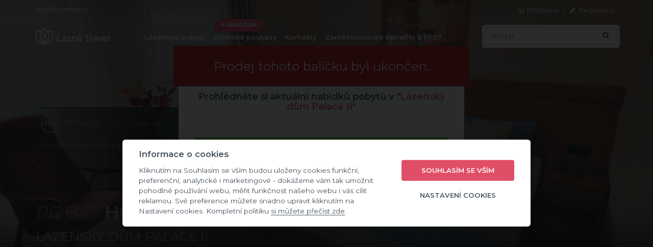

--- FILE ---
content_type: text/html; charset=UTF-8
request_url: https://www.laznetravel.cz/hotelove-ubytovani-b5802.html
body_size: 15319
content:
<!DOCTYPE html>
<html xmlns="http://www.w3.org/1999/xhtml" xml:lang="cs" lang="cs">
<head>
<title>Pobyt Hotelové ubytování - Lázeňský dům Palace II | Lázně Travel</title>
<meta http-equiv="Content-Type" content="text/html; charset=utf-8" />
<meta http-equiv="Content-language" content="cs" />
<meta name="copyright" content="Copyright (c) Lázně Travel" />
<meta name="author" content="CzechTravelAgency s.r.o., e-mail: info@laznetravel.cz" />
<meta name="description" content="Lázeňské a wellness pobyty" />
<meta name="keywords" content="Lázeňské a wellness pobyty" />
<meta name="rating" content="general" />

<meta name="twitter:card" content="summary" />
<meta property="og:url"         content="https:/www.laznetravel.cz/hotelove-ubytovani-b5802.html" />
<meta property="og:type"        content="website" />
<meta property="og:title"       content="Pobyt Hotelové ubytování - Lázeňský dům Palace II | Lázně Travel" />
<meta property="og:description" content="Lázeňské a wellness pobyty" />
<meta property="og:image"     content="https://www.laznetravel.cz/w1920/hotelove-ubytovani-40123.jpg" />
<meta property="og:locale"      content="cs_CZ" />
<meta name="facebook-domain-verification" content="h9bnr4fpo9yya8otv4ltk8olulh5ei" />
<meta name="viewport" content="width=device-width, initial-scale=1.0, minimum-scale=1.0, maximum-scale=5, user-scalable=yes"/>

<meta name="apple-mobile-web-app-title" content="Lázně Travel" />
<meta name="apple-mobile-web-app-capable" content="yes" />
<meta name="mobile-web-app-capable" content="yes">  
<meta name="theme-color" content="#e04f67" />

<link rel="manifest" href="/manifest.json">
<link rel="shortcut icon" href="https://www.laznetravel.cz/favicon.ico" type="image/x-icon" />

<link rel="apple-touch-icon" href="https://www.laznetravel.cz/images/touch/apple_launchericon_57_57.png" /> 
<link rel="apple-touch-icon" sizes="120x120" href="https://www.laznetravel.cz/images/touch/apple_launchericon_120_120.png" /> 
<link rel="apple-touch-icon" sizes="152x152" href="https://www.laznetravel.cz/images/touch/apple_launchericon_152_152.png" />
<link rel="apple_touch_startup_image" href="https://www.laznetravel.cz/images/touch/apple_startup_image_640_1096.png" sizes="640x1096" />

<link rel="canonical" href="https://www.laznetravel.cz/hotelove-ubytovani-b5802.html" />
<meta name="robots" content="index,follow"/>
<!-- BASE -->
<base href="https://www.laznetravel.cz/" />

<!-- CSS -->
<!-- CSS -->
<link rel="stylesheet" href="./css/main_2025_11_19.css" type="text/css" media="all" />
<link rel="stylesheet" type="text/css" media="screen and (max-width: 1100px)" href="css/main_1024.css" />
<link rel="stylesheet" type="text/css" media="screen and (max-width: 980px)" href="css/main_tablet_2025_08_04.css?t=20251213" />
<link rel="stylesheet" type="text/css" media="screen and (max-width: 750px)" href="css/main_mobil_2025_08_04.css?t=20251213" />

<link rel="stylesheet" href="./js/lightbox/css/jquery.lightbox-0.5.css" type="text/css"  media="screen" /> 
<link rel="stylesheet" href="./js/jquery/jquery-ui.min.css" type="text/css" />

<!-- Google web fonts -->
<link href="https://fonts.googleapis.com/css?family=Montserrat:200,400,400i,500,600,700&display=swap" rel="stylesheet" type="text/css">
<!-- Google recaptcha -->
<script src="https://www.google.com/recaptcha/api.js?render=6Le6lmspAAAAAIq2xutd8nIz1JOQSX3i0bGhaPWi" async defer></script>

<!-- JQUERY FRAMEWORK -->
<script type="text/javascript" src="./js/jquery/jquery-1.11.1.min.js" ></script>
<script type="text/javascript" src="./js/jquery/jquery-ui.min.js"></script>
<script type="text/javascript" src="./js/datepicker.cs.js"></script>

 



    <script>
      window.dataLayer = window.dataLayer || [];
    </script>
    
    <!-- Google Tag Manager -->
    <script>(function(w,d,s,l,i){w[l]=w[l]||[];w[l].push({'gtm.start':
    new Date().getTime(),event:'gtm.js'});var f=d.getElementsByTagName(s)[0],
    j=d.createElement(s),dl=l!='dataLayer'?'&l='+l:'';j.async=true;j.src=
    'https://www.googletagmanager.com/gtm.js?id='+i+dl;f.parentNode.insertBefore(j,f);
    })(window,document,'script','dataLayer','GTM-TZ89XGP');</script>
    <!-- End Google Tag Manager -->
    <script>
      dataLayer.push ({
        event: "identifier", 
        visitor_id: "54573665",
        event_category: "Engagement",
        event_label: "Custom Data Sent"
      });
    </script><script>
      dataLayer.push({
        event: "view_item",
        ecommerce: {
          currency: "CZK",
          items: [
          {
            item_id: "5802",
            item_name: "Hotelové ubytování",
            affiliation: "Lazne Travel",
            item_brand: "Lázeňský dům Palace II",
            item_category: "Františkovy Lázně",
            quantity: 1
          }
          ]
        }
      });
    </script><script>

    var cena = 0;
    $(document).on("click","#add_to_cart", function(e) {
      e.preventDefault();
      var cena = $("input[name=cena_final_prodej]").val();
      dataLayer.push({
        event: "add_to_cart",
        ecommerce: {
          currency: "CZK",
          value: cena,
          items: [
          {
            item_id: "5802",
            item_name: "Hotelové ubytování",
            affiliation: "Lazne Travel",
            item_brand: "Lázeňský dům Palace II",
            item_category: "Františkovy Lázně",
            price: cena,
            quantity: 1
          }
          ]
        }
      });
    });
    </script><script>
                dataLayer.push({ google_tag_params: { ecomm_pagetype: "product" , ecomm_prodid: "5802" }, 
                  event: "trackrmkt" 
                });
              </script>
<!-- BreadcrumbList -->
<script type="application/ld+json">
    {
     "@context": "http://schema.org",
     "@type": "BreadcrumbList",
     "itemListElement":
     [{
           "@type": "ListItem",
           "position": 1,
           "item":
           {
            "@id": "./",
            "name": "Úvod"
            }
          },{
           "@type": "ListItem",
           "position": 2,
           "item":
           {
            "@id": "https://www.laznetravel.cz/ceska-republika.html",
            "name": "Česká republika"
            }
          },{
           "@type": "ListItem",
           "position": 3,
           "item":
           {
            "@id": "https://www.laznetravel.cz/frantiskovy-lazne.html",
            "name": "Františkovy Lázně"
            }
          },{
           "@type": "ListItem",
           "position": 4,
           "item":
           {
            "@id": "https://www.laznetravel.cz/lazensky-dum-palace-ii-h6998.html",
            "name": "Lázeňský dům Palace II"
            }
          },{
           "@type": "ListItem",
           "position": 5,
           "item":
           {
            "@id": "https://www.laznetravel.cz/hotelove-ubytovani-b5802.html",
            "name": "Hotelové ubytování"
            }
          }]
    }
    </script> 

</head>
<body>

    <!-- Google Tag Manager (noscript) -->
    <noscript><iframe src="https://www.googletagmanager.com/ns.html?id=GTM-TZ89XGP"
    height="0" width="0" style="display:none;visibility:hidden"></iframe></noscript>
    <!-- End Google Tag Manager (noscript) -->
  <!-- header -->


<div id="page" class=" ">

<div id="header" class=" ">


  <div id="header_top">
    <div id="header_top_content">
      <div class="header_top_left">
      info@laznetravel.cz      </div>

      <div class="header_top_right">
        <ul id="top_links">
          <li><a href="https://www.laznetravel.cz/uzivatel.html"><i class="icon-login-1"></i> <span class="icon_text">Přihlášení</span></a></li><li><a href="https://www.laznetravel.cz/uzivatel.html?t=registrace"><i class="icon-pencil"></i> <span class="icon_text">Registrace</span></a></li>        </ul>
        <div class="clearer"></div>
      </div>
      <div class="clearer"></div>
    </div>
    <div class="clearer"></div>
  </div>

  <div id="header_content">
    <a id="logo" class="logo_cz" href="./"></a>

    <div id="main_navigation">
      <ul id="main_navigation_ul" class="closed"><li class="menu_item  first" id="menu_item_208"><a class="main_navigation_item first " rel="main_sub_navigation_208" href="https://www.laznetravel.cz/darkovy-poukaz-na-balicek.html?id_b=5802" title="Lázně Travel - Dárkové poukazy"><span class="main_navigation_item_label">K vánocům</span>Dárkové poukazy</a></li><li class="menu_item " id="menu_item_135"><a class="main_navigation_item " rel="main_sub_navigation_135" href="./kontaktni-udaje.html" title="Lázně Travel - Kontakty">Kontakty</a></li><li class="menu_item " id="menu_item_244"><a class="main_navigation_item " rel="main_sub_navigation_244" href="https://www.laznetravel.cz/zamestnanecke-benefity-a-fksp.html" title="Lázně Travel - Zaměstnanecké benefity a FKSP">Zaměstnanecké benefity a FKSP</a></li><li class="menu_item fleft" id="menu_item_nabidka"><a class="main_navigation_item">Lázeňské pobyty</a><div class="submenu"><ul class="group_1"><li class="small grey">Podle státu</li><li class="menu_item" id="menu_item_32" ><a class="main_navigation_item" href="https://www.laznetravel.cz/ceska-republika.html">Česká republika</a></li><li class="menu_item" id="menu_item_69" ><a class="main_navigation_item" href="https://www.laznetravel.cz/slovensko.html">Slovensko</a></li><li class="menu_item" id="menu_item_86" ><a class="main_navigation_item" href="https://www.laznetravel.cz/madarsko.html">Maďarsko</a></li><li class="menu_item" id="menu_item_171" ><a class="main_navigation_item" href="https://www.laznetravel.cz/slovinsko.html">Slovinsko</a></li><li class="menu_item" id="menu_item_190" ><a class="main_navigation_item" href="https://www.laznetravel.cz/chorvatsko.html">Chorvatsko</a></li><li class="menu_item" id="menu_item_84" ><a class="main_navigation_item" href="https://www.laznetravel.cz/rakousko.html">Rakousko</a></li></ul><ul class="group_2"><li class="small grey">Podle kategorie</li><li class="menu_item" id="menu_item_4" ><a class="main_navigation_item" href="https://www.laznetravel.cz/wellness-pobyty.html">Wellness pobyty</a></li><li class="menu_item" id="menu_item_5" ><a class="main_navigation_item" href="https://www.laznetravel.cz/lazenske-pobyty.html">Lázeňské pobyty </a></li><li class="menu_item" id="menu_item_6" ><a class="main_navigation_item" href="https://www.laznetravel.cz/medical-wellness.html">Medical Wellness</a></li><li class="menu_item" id="menu_item_7" ><a class="main_navigation_item" href="https://www.laznetravel.cz/rodinne-pobyty.html">Rodinné pobyty</a></li><li class="menu_item" id="menu_item_8" ><a class="main_navigation_item" href="https://www.laznetravel.cz/pobyty-pro-seniory.html">Pobyty pro seniory</a></li><li class="menu_item" id="menu_item_9" ><a class="main_navigation_item" href="https://www.laznetravel.cz/pobyty-se-slevou.html">Pobyty se slevou</a></li><li class="menu_item" id="menu_item_10" ><a class="main_navigation_item" href="https://www.laznetravel.cz/vikendove-pobyty.html">Víkendové pobyty</a></li><li class="menu_item" id="menu_item_218" ><a class="main_navigation_item" href="https://www.laznetravel.cz/lazne-po-covidu.html">Postcovidové pobyty</a></li><li class="menu_item" id="menu_item_11" ><a class="main_navigation_item" href="https://www.laznetravel.cz/redukcni-pobyty.html">Redukční pobyty</a></li><li class="menu_item" id="menu_item_12" ><a class="main_navigation_item" href="https://www.laznetravel.cz/pobyty-pro-zeny.html">Pobyty pro ženy</a></li><li class="menu_item" id="menu_item_14" ><a class="main_navigation_item" href="https://www.laznetravel.cz/relaxacni-pobyty.html">Relaxační pobyty</a></li><li class="menu_item" id="menu_item_15" ><a class="main_navigation_item" href="https://www.laznetravel.cz/pobyty-pro-dva.html">Pobyty pro dva</a></li><li class="menu_item" id="menu_item_16" ><a class="main_navigation_item" href="https://www.laznetravel.cz/romanticke-pobyty.html">Romantické pobyty</a></li><li class="menu_item" id="menu_item_102" ><a class="main_navigation_item" href="https://www.laznetravel.cz/silvestrovske-pobyty.html">Silvestrovské pobyty</a></li><li class="menu_item" id="menu_item_103" ><a class="main_navigation_item" href="https://www.laznetravel.cz/vanocni-pobyty.html">Vánoční pobyty</a></li><li class="menu_item" id="menu_item_133" ><a class="main_navigation_item" href="https://www.laznetravel.cz/adventni-pobyty.html">Adventní pobyty</a></li><li class="menu_item" id="menu_item_219" ><a class="main_navigation_item" href="https://www.laznetravel.cz/pivni-lazne.html">Pivní lázně</a></li><li class="menu_item" id="menu_item_254" ><a class="main_navigation_item" href="https://www.laznetravel.cz/first-minute.html">First minute</a></li></ul></div></li></ul>
      <ul id="top_tools">
        <li>
          <div class="dropdown dropdown_search">
                    
                        <a class="dropdown_opener" href="#"><i class="icon-search"></i></a>

            <div class="dropdown_menu" id="search">
              <form method="get" action="https://www.laznetravel.cz/vyhledavani.html">
                <div class="input_group">
                  <input id="search_text" autocomplete="off" name="q" class="form_control" placeholder="Hledat..." type="text" />
                  <button class="btn btn-default" type="button">
                    <i class="icon-search"></i>
                  </button>
                </div>

                <div id="naseptavac"></div>
              </form>
            </div>
                      
          </div>


        </li>
 
        <li id="show_menu_li">
          <div class="dropdown">
            <a id="show_menu"><i class="icon-menu-1"></i></a>
          </div>
        </li>
      </ul>

    </div>

  </div>

</div>






<div id="main">


  <script type="application/ld+json">
  {
    "@context": "http://schema.org",
    "@type": "HealthAndBeautyBusiness",
    "name": "Hotelové ubytování",
    "brand": "Lázně Travel",
    "legalName": "Czech Travel Agency s.r.o.",
    "description": "Vychutnejte si l&aacute;zeňsk&eacute;ho prostřed&iacute; v př&iacute;jemn&eacute;m hotelu Palace II a prožijte nezapomenutelnou dovolenou. K va&scaron;&iacute; pln&eacute; spokojenosti můžete využ&iacute;t některou z hotelov&yacute;ch procedur nebo si už&iacute;t př&iacute;jemn&eacute; chv&iacute;le u baz&eacute;nu s mořskou sol&iacute; v hotelu Palace I nebo využ&iacute;t tělocvičnu se stoln&iacute;m tenisem a minifitness.
",
    "currenciesAccepted": "CZK, EUR",
    "paymentAccepted": "Bankovní převod",
    "address": {
      "@type": "PostalAddress",
      "addressLocality": "Františkovy Lázně",
      "addressCountry": "CZ",
      "postalCode": "35101",
      "streetAddress": "Boženy Němcové 153/6"
    },
    "contactPoint": {
      "@type": "contactPoint",
      "email": "info@laznetravel.cz",
      "telephone": "+420 314 004 840",
      "contactType": "Rezervační oddělení",
      "hoursAvailable": [
        {
          "@type": "OpeningHoursSpecification",
          "closes": "16:00:00",
          "dayOfWeek": "http://schema.org/Monday",
          "opens": "08:00:00"
        },
        {
          "@type": "OpeningHoursSpecification",
          "closes": "16:00:00",
          "dayOfWeek": "http://schema.org/Tuesday",
          "opens": "08:00:00"
        },
        {
          "@type": "OpeningHoursSpecification",
          "closes": "16:00:00",
          "dayOfWeek":  "http://schema.org/Wednesday",
          "opens": "08:00:00"
        },
        {
          "@type": "OpeningHoursSpecification",
          "closes":  "16:00:00",
          "dayOfWeek": "http://schema.org/Thursday",
          "opens": "08:00:00"
        },
        {
          "@type": "OpeningHoursSpecification",
          "closes": "16:00:00",
          "dayOfWeek":  "http://schema.org/Friday",
          "opens": "08:00:00"
        },
        {
          "@type": "OpeningHoursSpecification",
          "closes": "14:00:00" ,
          "dayOfWeek": "http://schema.org/Saturday",
          "opens": "09:00:00"
        },        
        {
          "@type": "OpeningHoursSpecification",
          "closes":  "14:00:00",
          "dayOfWeek": "http://schema.org/Sunday",
          "opens":  "09:00:00"
        }
      ]
    },
    "email": "info@laznetravel.cz",
    "telephone": "+420 314 004 840",
    "image": {
      "@type": "ImageObject",
      "contentLocation": "Františkovy Lázně",
      "contentUrl": "https://www.laznetravel.cz/w900/hotelove-ubytovani-40123.jpg",
      "name": "Hotelové ubytování",
      "url": "https://www.laznetravel.cz/w900/hotelove-ubytovani-40123.jpg"
    },
    "photo": "https://www.laznetravel.cz/w900/hotelove-ubytovani-40123.jpg",
    "aggregateRating": {
      "@type": "AggregateRating",
      "ratingValue": "5",
      "reviewCount": "29"
    },
    "review": [
{
            "@type": "Review",
            "itemReviewed": "Lázeňský dům Palace II",
            "name": "Lázeňský dům Palace II",
            "author": "Zuzana B.",
            "datePublished": "2023-11-23", 
            "reviewBody": "Opět jsme byli se vším spokojeni.",
            "reviewRating": {
              "@type": "Rating",
              "bestRating": "5",
              "ratingValue": "5",
              "worstRating": "1"
            }
          }
,
{
            "@type": "Review",
            "itemReviewed": "Lázeňský dům Palace II",
            "name": "Lázeňský dům Palace II",
            "author": "Hana K.",
            "datePublished": "2023-11-01", 
            "reviewBody": "Velmi spokojeni",
            "reviewRating": {
              "@type": "Rating",
              "bestRating": "5",
              "ratingValue": "5",
              "worstRating": "1"
            }
          }
,
{
            "@type": "Review",
            "itemReviewed": "Lázeňský dům Palace II",
            "name": "Lázeňský dům Palace II",
            "author": "Jana F.",
            "datePublished": "2023-09-13", 
            "reviewBody": "Spokokojenost se vším. Velmi ochotný personál.",
            "reviewRating": {
              "@type": "Rating",
              "bestRating": "5",
              "ratingValue": "4.75",
              "worstRating": "1"
            }
          }
,
{
            "@type": "Review",
            "itemReviewed": "Lázeňský dům Palace II",
            "name": "Lázeňský dům Palace II",
            "author": "Helena L.",
            "datePublished": "2023-08-28", 
            "reviewBody": "Perfektní, nemá to chybu!!!",
            "reviewRating": {
              "@type": "Rating",
              "bestRating": "5",
              "ratingValue": "5",
              "worstRating": "1"
            }
          }
,
{
            "@type": "Review",
            "itemReviewed": "Lázeňský dům Palace II",
            "name": "Lázeňský dům Palace II",
            "author": "Jaroslava V.",
            "datePublished": "2023-07-12", 
            "reviewBody": "Pobyt v lázeňském domě Palace II byl na vysoké úrovni. Byla jsem velmi spokojená jak s přístupem paní doktorky Magdaleny, tak s celým služebním personálem. Bylo to skvělé. Plánuji další návštěvu.",
            "reviewRating": {
              "@type": "Rating",
              "bestRating": "5",
              "ratingValue": "5",
              "worstRating": "1"
            }
          }
,
{
            "@type": "Review",
            "itemReviewed": "Lázeňský dům Palace II",
            "name": "Lázeňský dům Palace II",
            "author": "František S.",
            "datePublished": "2023-06-21", 
            "reviewBody": "Super ",
            "reviewRating": {
              "@type": "Rating",
              "bestRating": "5",
              "ratingValue": "5",
              "worstRating": "1"
            }
          }
,
{
            "@type": "Review",
            "itemReviewed": "Lázeňský dům Palace II",
            "name": "Lázeňský dům Palace II",
            "author": "Jitka P.",
            "datePublished": "2023-05-25", 
            "reviewBody": "Velice příjemný pobyt.",
            "reviewRating": {
              "@type": "Rating",
              "bestRating": "5",
              "ratingValue": "5",
              "worstRating": "1"
            }
          }
,
{
            "@type": "Review",
            "itemReviewed": "Lázeňský dům Palace II",
            "name": "Lázeňský dům Palace II",
            "author": "Eduard K.",
            "datePublished": "2023-05-12", 
            "reviewBody": "Vše bylo naprosto v pořádku.",
            "reviewRating": {
              "@type": "Rating",
              "bestRating": "5",
              "ratingValue": "5",
              "worstRating": "1"
            }
          }
,
{
            "@type": "Review",
            "itemReviewed": "Lázeňský dům Palace II",
            "name": "Lázeňský dům Palace II",
            "author": "Dana L.",
            "datePublished": "2023-04-21", 
            "reviewBody": "Byly jsme spokojené. 
Personál byl vstřícný, všude čisto, dostatečné vybavení.
Pouze bych uvítala možnost volby večeře po oba dny, nejen druhý den pobytu. ",
            "reviewRating": {
              "@type": "Rating",
              "bestRating": "5",
              "ratingValue": "4.5",
              "worstRating": "1"
            }
          }
,
{
            "@type": "Review",
            "itemReviewed": "Lázeňský dům Palace II",
            "name": "Lázeňský dům Palace II",
            "author": "Karel T.",
            "datePublished": "2023-02-15", 
            "reviewBody": "Apsolutni spokojenost ",
            "reviewRating": {
              "@type": "Rating",
              "bestRating": "5",
              "ratingValue": "5",
              "worstRating": "1"
            }
          }
,
{
            "@type": "Review",
            "itemReviewed": "Lázeňský dům Palace II",
            "name": "Lázeňský dům Palace II",
            "author": "blanka b.",
            "datePublished": "2022-11-02", 
            "reviewBody": "Rád se vrátím znovu",
            "reviewRating": {
              "@type": "Rating",
              "bestRating": "5",
              "ratingValue": "5",
              "worstRating": "1"
            }
          }
,
{
            "@type": "Review",
            "itemReviewed": "Lázeňský dům Palace II",
            "name": "Lázeňský dům Palace II",
            "author": "Bohumil P.",
            "datePublished": "2022-10-08", 
            "reviewBody": "Není co dodat. Velká spokojenost.",
            "reviewRating": {
              "@type": "Rating",
              "bestRating": "5",
              "ratingValue": "5",
              "worstRating": "1"
            }
          }
,
{
            "@type": "Review",
            "itemReviewed": "Lázeňský dům Palace II",
            "name": "Lázeňský dům Palace II",
            "author": "Olga P.",
            "datePublished": "2022-08-16", 
            "reviewBody": "Velmi dobré.",
            "reviewRating": {
              "@type": "Rating",
              "bestRating": "5",
              "ratingValue": "5",
              "worstRating": "1"
            }
          }
,
{
            "@type": "Review",
            "itemReviewed": "Lázeňský dům Palace II",
            "name": "Lázeňský dům Palace II",
            "author": "Josef Š.",
            "datePublished": "2022-08-01", 
            "reviewBody": "S pobytem ve vašich F. Lázních  jsem byl velice spokojen, ubytování, stravování, procedury a vstřícnost a ochota personálu - perfektní.
/ lékař, recepce, sestřičky při všech procedurách, obsluha  jiídelny a kuchyně, uklízečky - vše vynikající. 
Děkuji.
Mgr Josef Štikar",
            "reviewRating": {
              "@type": "Rating",
              "bestRating": "5",
              "ratingValue": "5",
              "worstRating": "1"
            }
          }
,
{
            "@type": "Review",
            "itemReviewed": "Lázeňský dům Palace II",
            "name": "Lázeňský dům Palace II",
            "author": "Jaroslava Š.",
            "datePublished": "2022-06-08", 
            "reviewBody": "Dobrý den,pobyt v Palace bez jediné připomínky, vše bylo super,není co dodat. Rádi se vrátíme ",
            "reviewRating": {
              "@type": "Rating",
              "bestRating": "5",
              "ratingValue": "5",
              "worstRating": "1"
            }
          }
,
{
            "@type": "Review",
            "itemReviewed": "Lázeňský dům Palace II",
            "name": "Lázeňský dům Palace II",
            "author": "Jana S.",
            "datePublished": "2022-05-18", 
            "reviewBody": "Dobrý den.Byl to pro nás velmi příjemný pobyt. Určitě se vrátíme na podzim a vezmeme k sobě známé. Dekujem a krásný den celému týmu.S pozdravem Sosoiova
",
            "reviewRating": {
              "@type": "Rating",
              "bestRating": "5",
              "ratingValue": "5",
              "worstRating": "1"
            }
          }
,
{
            "@type": "Review",
            "itemReviewed": "Lázeňský dům Palace II",
            "name": "Lázeňský dům Palace II",
            "author": "Jana J.",
            "datePublished": "2022-04-13", 
            "reviewBody": "Celková spokojenost",
            "reviewRating": {
              "@type": "Rating",
              "bestRating": "5",
              "ratingValue": "4",
              "worstRating": "1"
            }
          }
,
{
            "@type": "Review",
            "itemReviewed": "Lázeňský dům Palace II",
            "name": "Lázeňský dům Palace II",
            "author": "Jana Š.",
            "datePublished": "2022-03-30", 
            "reviewBody": "Velmi příjemný pobyt.",
            "reviewRating": {
              "@type": "Rating",
              "bestRating": "5",
              "ratingValue": "5",
              "worstRating": "1"
            }
          }
,
{
            "@type": "Review",
            "itemReviewed": "Lázeňský dům Palace II",
            "name": "Lázeňský dům Palace II",
            "author": "Anna K.",
            "datePublished": "2022-01-05", 
            "reviewBody": "Personál byl velice milý a vstřícný. Procedury byly kvalitní, asi nejlepší, co jsem tak v lázních měla. Můžu doporučit. Z negativu bych mohla zmínit trochu starší a skromnější interiér pokoje a hrozně pomalý výtah. V době procedur se nedalo ho dočkat. Ale jinak super ",
            "reviewRating": {
              "@type": "Rating",
              "bestRating": "5",
              "ratingValue": "4.75",
              "worstRating": "1"
            }
          }
,
{
            "@type": "Review",
            "itemReviewed": "Lázeňský dům Palace II",
            "name": "Lázeňský dům Palace II",
            "author": "Petr D.",
            "datePublished": "2021-12-15", 
            "reviewBody": "Vše bylo v  naprostém pořádku .",
            "reviewRating": {
              "@type": "Rating",
              "bestRating": "5",
              "ratingValue": "5",
              "worstRating": "1"
            }
          }
,
{
            "@type": "Review",
            "itemReviewed": "Lázeňský dům Palace II",
            "name": "Lázeňský dům Palace II",
            "author": "Renata M.",
            "datePublished": "2021-12-01", 
            "reviewBody": "Velmi příjemně strávený týden, krásné prostředí lázní a milé chování personálu. Ubytování útulné, strava pestrá a chutná. Rozhodně to nebyl náš poslední pobyt, děkujeme.",
            "reviewRating": {
              "@type": "Rating",
              "bestRating": "5",
              "ratingValue": "5",
              "worstRating": "1"
            }
          }
,
{
            "@type": "Review",
            "itemReviewed": "Lázeňský dům Palace II",
            "name": "Lázeňský dům Palace II",
            "author": "Arnošt K.",
            "datePublished": "2021-12-01", 
            "reviewBody": "Vše na vysoké úrovni,ochota personálu bez připomínek,procedury výborné,vstupní prohlídka též na výbornou",
            "reviewRating": {
              "@type": "Rating",
              "bestRating": "5",
              "ratingValue": "5",
              "worstRating": "1"
            }
          }
,
{
            "@type": "Review",
            "itemReviewed": "Lázeňský dům Palace II",
            "name": "Lázeňský dům Palace II",
            "author": "Stanislava V.",
            "datePublished": "2021-12-01", 
            "reviewBody": "Velká spokojenost se vším. ",
            "reviewRating": {
              "@type": "Rating",
              "bestRating": "5",
              "ratingValue": "5",
              "worstRating": "1"
            }
          }
,
{
            "@type": "Review",
            "itemReviewed": "Lázeňský dům Palace II",
            "name": "Lázeňský dům Palace II",
            "author": "Ludmila M.",
            "datePublished": "2021-11-11", 
            "reviewBody": "vyníkajíci pobyt.Přijemné,čisté a vonavé prostředí,výborná kuchyně a ochotný usměvavý personál.Je i možnost bezplatné dopravy z nádraží.",
            "reviewRating": {
              "@type": "Rating",
              "bestRating": "5",
              "ratingValue": "5",
              "worstRating": "1"
            }
          }
,
{
            "@type": "Review",
            "itemReviewed": "Lázeňský dům Palace II",
            "name": "Lázeňský dům Palace II",
            "author": "Věra Z.",
            "datePublished": "2021-10-28", 
            "reviewBody": "Dobrý den, s pobytem jsme byly moc spokojeny, výborné stravovování,  super procedury,   personál včetně obsluhy a uklízeček, na jedničku s několika hvězdičkami, prostě byly jsme moc spokojeny. Děkujeme s všem vám přejeme 
hlavně zdravíčko a krásné dny. 
",
            "reviewRating": {
              "@type": "Rating",
              "bestRating": "5",
              "ratingValue": "5",
              "worstRating": "1"
            }
          }
,
{
            "@type": "Review",
            "itemReviewed": "Lázeňský dům Palace II",
            "name": "Lázeňský dům Palace II",
            "author": "Marie M.",
            "datePublished": "2021-08-11", 
            "reviewBody": "Velmi spokojeni, krásný pokoj a skvělé služby",
            "reviewRating": {
              "@type": "Rating",
              "bestRating": "5",
              "ratingValue": "5",
              "worstRating": "1"
            }
          }
],
    "hasMap": "https://www.laznetravel.cz/hotelove-ubytovani-b5802.html#mapa",
    "priceRange": "from 0 CZK",
    "url": "https://www.laznetravel.cz/hotelove-ubytovani-b5802.html"
  }
  </script>
<div class="item main_image main_hotel_image" id="item_hotel_6998"><img src="https://www.laznetravel.cz/w1920/hotelove-ubytovani-40123.jpg" alt="Lázeňský dům Palace II - Hotelové ubytování" /><div class="image_shadow"></div><div class="item_content"><div class="item_content_2"><div class="image_hodnoceni"><div class="rating"><i class="icon-smile voted"></i><i class="icon-smile voted"></i><i class="icon-smile voted"></i><i class="icon-smile voted"></i><i class="icon-smile voted"></i> </div><div id="score_detail"><span>98%</span> Perfektní <small>(Celkem 29 hodnocení)</small></div><div class="clearer"></div><div class="image_recenze"><div id="image_recenze_item_1" class="image_recenze_item">Opět jsme byli se vším spokojeni. &nbsp; <strong>Zuzana B.</strong></div><div id="image_recenze_item_2" class="image_recenze_item hidden">Velmi spokojeni &nbsp; <strong>Hana K.</strong></div><div id="image_recenze_item_3" class="image_recenze_item hidden">Spokokojenost se vším. Velmi ochotný personál. &nbsp; <strong>Jana F.</strong></div><div id="image_recenze_item_4" class="image_recenze_item hidden">Perfektní, nemá to chybu!!! &nbsp; <strong>Helena L.</strong></div><div id="image_recenze_item_5" class="image_recenze_item hidden">Pobyt v lázeňském domě Palace II byl na vysoké úrovni. Byla jsem velmi spokojená jak s přístupem paní doktorky Magdaleny, tak s celým služebním personálem. Bylo to skvělé. Plánuji... &nbsp; <strong>Jaroslava V.</strong></div><div id="image_recenze_item_6" class="image_recenze_item hidden">Super  &nbsp; <strong>František S.</strong></div><div id="image_recenze_item_7" class="image_recenze_item hidden">Velice příjemný pobyt. &nbsp; <strong>Jitka P.</strong></div><div id="image_recenze_item_8" class="image_recenze_item hidden">Vše bylo naprosto v pořádku. &nbsp; <strong>Eduard K.</strong></div><div id="image_recenze_item_9" class="image_recenze_item hidden">Byly jsme spokojené. 
Personál byl vstřícný, všude čisto, dostatečné vybavení.
Pouze bych uvítala možnost volby večeře po oba dny, nejen druhý den pobytu.  &nbsp; <strong>Dana L.</strong></div><div id="image_recenze_item_10" class="image_recenze_item hidden">Apsolutni spokojenost  &nbsp; <strong>Karel T.</strong></div></div><div class="clearer"></div><a target="_blank" href="https://www.laznetravel.cz/lazensky-dum-palace-ii-h6998/recenze.html">Zobrazit více hodnocení</a></div><h1><span class="thin">Pobyt</span> Hotelové ubytování</h1><h2><a href="https://www.laznetravel.cz/lazensky-dum-palace-ii-h6998.html">Lázeňský dům Palace II</a></h2></div></div><div class="breadcrumbs plain">
              <div class="container"><span class="rozdil_v_cene"><i class="icon-check"></i> Rozdíl v ceně vyrovnáme</span><div class="rozdil_v_cene_popis"><strong>Lázně Travel garantuje nízké ceny</strong><br />Našli jste někde nižší cenu? Napište nám nebo zavolejte a cenový rozdíl dorovnáme!</div><i class="icon-location-outline"></i> <a href="./" title="Úvod">Úvod</a> <span class="predel icon-right-open-mini"></span> <a href="https://www.laznetravel.cz/ceska-republika.html" title="Česká republika">Česká republika</a> <span class="predel icon-right-open-mini"></span> <a href="https://www.laznetravel.cz/frantiskovy-lazne.html" title="Františkovy Lázně">Františkovy Lázně</a> <span class="predel icon-right-open-mini"></span> <a href="https://www.laznetravel.cz/lazensky-dum-palace-ii-h6998.html" title="Lázeňský dům Palace II">Lázeňský dům Palace II</a> <span class="predel icon-right-open-mini"></span> Hotelové ubytování
              </div>
            </div></div>
    


  <div class="container hotel_detail margin_30">


    <div class="clearer"></div>
        <div class="clearer"></div>

    <div class="col_size_6">
      <div class="col_content">

                
      <div class="col_size_8 balicek_full_popis">
        <h3>Popis                </h3>
 
        <div class="red small_icons"><i class="icon_set_3_restaurant-11"></i> Snídaně &nbsp; &nbsp; &nbsp; <span class="green">Nástup možný po celý týden</span></div><p>Vychutnejte si l&aacute;zeňsk&eacute;ho prostřed&iacute; v př&iacute;jemn&eacute;m hotelu Palace II a prožijte nezapomenutelnou dovolenou. K va&scaron;&iacute; pln&eacute; spokojenosti můžete využ&iacute;t některou z hotelov&yacute;ch procedur nebo si už&iacute;t př&iacute;jemn&eacute; chv&iacute;le u baz&eacute;nu s mořskou sol&iacute; v hotelu Palace I nebo využ&iacute;t tělocvičnu se stoln&iacute;m tenisem a minifitness.</p>
      </div>

      <div class="clearer"></div>

    
    <hr />

          <div class="col_size_8">
        <h3>Obsah balíčku                </h3>        
 
        <h4>Hotelov&eacute; ubytov&aacute;n&iacute; zahrnuje na osobu:</h4>

<ul>
	<li>ubytov&aacute;n&iacute; podle zvolen&eacute; d&eacute;lky pobytu</li>
	<li>sn&iacute;daně (možnost přikoupen&iacute; obědů i večeř&iacute; v r&aacute;mci nepovinn&eacute; služby)</li>
</ul>
      </div>

      <div class="clearer"></div>

      <hr />
    

    

        

      <h3>Místní poplatky</h3><p>Místní poplatek činí<strong> 50.00 Kč /osoba/den</strong>který hradí klient na recepci hotelu. Poplatek nehradí osoby mladší 18 let, osoby nevidomé, držitelé průkazu ZTP/P a jejich průvodci.</p>
      <div class="col_size_8">
        <div class="panel-group">
          

          <div class="panel panel-default">
            <div class="panel-heading">
              <h4 class="panel-title">
                <a aria-expanded="false" class="accordion-toggle collapsed" data-toggle="collapse" data-parent="#accordion" href="#collapse_cancel">Storno podmínky<i class="indicator pull-right icon-plus fright"></i></a>
              </h4>
            </div>

            <div class="hidden" aria-expanded="false" id="collapse_cancel" class="panel-collapse collapse">
              <div class="panel-body">
                <div id="new_storno"><h3>Storno podmínky</h3><div style="margin: 0 0 10px;"><div class="fleft"><strong>Mírné</strong></div><div class="fright"><strong>Přísné</strong></div><div class="clearer"></div><div style="border: 1px solid #BBB; padding: 1px; margin: 0 0 10px;"><div style="height: 10px; width: 50%; background: #ff9c00;"></div></div></div><table class="table"><tr>
              <td colspan="4" style="padding-bottom: 5px;"><div><strong> do 22 dnů před nástupem</strong>
              </div>
              <div><strong class="green">Bezplatné storno</strong></div></td>
              </tr><tr>
              <td colspan="4" style="padding-bottom: 5px;"><div><strong>Od 21  do 15 dnů před nástupem</strong>
              </div>
              <div><strong class="red">25.00% z ceny nečerpaných služeb</strong></div></td>
              </tr><tr>
              <td colspan="4" style="padding-bottom: 5px;"><div><strong>Od 14  do 8 dnů před nástupem</strong>
              </div>
              <div><strong class="red">50.00% z ceny nečerpaných služeb</strong></div></td>
              </tr><tr>
              <td colspan="4" style="padding-bottom: 5px;"><div><strong>Od 7  do 0 dnů před nástupem</strong>
              </div>
              <div><strong class="red">100.00% z ceny nečerpaných služeb</strong></div></td>
              </tr></table></div><div class="clearer"></div>
              </div>
            </div>

          </div>
    
          <div class="panel panel-default">
            <div class="panel-heading">
              <h4 class="panel-title">
                <a aria-expanded="false" class="accordion-toggle collapsed" data-toggle="collapse" data-parent="#accordion" href="#collapse_pokoje">Informace o pokojích<i class="indicator pull-right icon-plus fright"></i></a>
              </h4>
            </div>
    
            <div class="hidden" aria-expanded="false" id="collapse_pokoje" class="panel-collapse collapse">
              <div class="panel-body">
                                </div>
              <div class="clearer"></div>
            </div>
          </div>
          
        
        <div class="panel panel-default">
          <div class="panel-heading">
            <h4 class="panel-title">
              <a aria-expanded="false" class="accordion-toggle collapsed" data-toggle="collapse" data-parent="#accordion" href="#collapse_ciselniky">Vybavení a služby<i class="indicator pull-right icon-plus fright"></i></a>
            </h4>
          </div>
  
          <div class="hidden" aria-expanded="false" id="collapse_ciselniky" class="panel-collapse collapse">
            <div class="panel-body">
            <h3>Stravování</h3><div style="column-count: 3"><div style="width: 100%; margin: 0 0 10px; display: inline-block;"><i style="font-size: 24px; margin: 0 10px 0 0; line-height: 40px; width: 30px; display: inline-block;" class="center icon_set_3_restaurant-8 top"></i><div style="display: inline-block; width: 80%" class="middle">
                                  <strong>Snídaně</strong><div class="green">ANO</div><div style="background: #f5f5f5; padding: 50px 10px 10px 5px; border-radius: 3px; margin: -45px -5px 0 -5px"><div style="border-top: 1px dashed #aaa; margin: 0 -10px 4px -5px;"></div><div style="display: inline-block" class="top"><strong>Čas:</strong></div> <div style="display: inline-block" class="top">7:15-9:30<br /></div><div class="clearer"></div></div></div></div><div style="width: 100%; margin: 0 0 10px; display: inline-block;"><i style="font-size: 24px; margin: 0 10px 0 0; line-height: 40px; width: 30px; display: inline-block;" class="center icon_set_3_restaurant-10 top"></i><div style="display: inline-block; width: 80%" class="middle">
                                  <strong>Obědy</strong><div class="green">ANO</div><div style="background: #f5f5f5; padding: 50px 10px 10px 5px; border-radius: 3px; margin: -45px -5px 0 -5px"><div style="border-top: 1px dashed #aaa; margin: 0 -10px 4px -5px;"></div><div style="display: inline-block" class="top"><strong>Čas:</strong></div> <div style="display: inline-block" class="top">11:30-13:00<br /></div><div class="clearer"></div></div></div></div><div style="width: 100%; margin: 0 0 10px; display: inline-block;"><i style="font-size: 24px; margin: 0 10px 0 0; line-height: 40px; width: 30px; display: inline-block;" class="center icon_set_3_restaurant-11 top"></i><div style="display: inline-block; width: 80%" class="middle">
                                  <strong>Večeře</strong><div class="green">ANO</div><div style="background: #f5f5f5; padding: 50px 10px 10px 5px; border-radius: 3px; margin: -45px -5px 0 -5px"><div style="border-top: 1px dashed #aaa; margin: 0 -10px 4px -5px;"></div><div style="display: inline-block" class="top"><strong>Čas:</strong></div> <div style="display: inline-block" class="top">17:30-19:00<br /></div><div class="clearer"></div></div></div></div></div><div class="clearer"><br /></div><div class="clearer"><br /></div><div class="clearer"><br /></div><h3>Lázně a wellness </h3><div style="column-count: 3"><div style="width: 100%; margin: 0 0 10px; display: inline-block;"><i style="font-size: 24px; margin: 0 10px 0 0; line-height: 40px; width: 30px; display: inline-block;" class="center icon_set_2_icon-111 top"></i><div style="display: inline-block; width: 80%" class="middle">
                                  <strong>Procedury v budově</strong><div class="red">NE</div></div></div><div style="width: 100%; margin: 0 0 10px; display: inline-block;"><i style="font-size: 24px; margin: 0 10px 0 0; line-height: 40px; width: 30px; display: inline-block;" class="center icon_set_2_icon-111 top"></i><div style="display: inline-block; width: 80%" class="middle">
                                  <strong>Hotel propojen s lázněmi</strong><div class="red">NE</div></div></div><div style="width: 100%; margin: 0 0 10px; display: inline-block;"><i style="font-size: 24px; margin: 0 10px 0 0; line-height: 40px; width: 30px; display: inline-block;" class="center icon_set_2_icon-110 top"></i><div style="display: inline-block; width: 80%" class="middle">
                                  <strong>Vnitřní bazén</strong><div class="green">ANO</div><div style="background: #f5f5f5; padding: 50px 10px 10px 5px; border-radius: 3px; margin: -45px -5px 0 -5px"><div style="border-top: 1px dashed #aaa; margin: 0 -10px 4px -5px;"></div><div style="display: inline-block" class="top"><strong>Součástí objektu:</strong></div> <div style="display: inline-block" class="top"><span class="red">NE</span><br /></div><div class="clearer"></div><div style="display: inline-block" class="top"><strong>Volné vstupy:</strong></div> <div style="display: inline-block" class="top"><span class="green">ANO</span><br /></div><div class="clearer"></div></div></div></div><div style="width: 100%; margin: 0 0 10px; display: inline-block;"><i style="font-size: 24px; margin: 0 10px 0 0; line-height: 40px; width: 30px; display: inline-block;" class="center icon-info-1 top"></i><div style="display: inline-block; width: 80%" class="middle">
                                  <strong>Termální lázně</strong><div class="red">NE</div></div></div></div><div class="clearer"><br /></div><div class="clearer"><br /></div><i style="font-size: 24px; margin: 0 10px 0 0; line-height: 40px; display: inline-block;" class="icon_set_1_icon-24 top"></i><div style="display: inline-block; max-width: 90%; " class="middle">
                                    <div><strong>Hlavní léčebný zdroj</strong></div><p style="text-align: justify;">Ve Franti&scaron;kov&yacute;ch L&aacute;zn&iacute;ch jsou k l&aacute;zeňsk&eacute; l&eacute;čbě využ&iacute;v&aacute;ny v&yacute;hradně m&iacute;stn&iacute; př&iacute;rodn&iacute;&nbsp; l&eacute;čiv&eacute; zdroje, kter&yacute;mi tu jsou předev&scaron;&iacute;m miner&aacute;ln&iacute; prameny, sirnoželezit&aacute; slatina a zř&iacute;deln&iacute; plyn kysličn&iacute;k uhličit&yacute;. Blahod&aacute;rn&eacute; &uacute;činky těchto př&iacute;rodn&iacute;ch zdrojů v&yacute;znamně podpoř&iacute; proch&aacute;zky rozs&aacute;hl&yacute;mi l&aacute;zeňsk&yacute;mi parky a lesoparky,&nbsp; turistika pě&scaron;&iacute; i na kole, n&aacute;v&scaron;těvy aquaparku, možnost provozovat nejrůzněj&scaron;&iacute; sporty i pestr&aacute; nab&iacute;dka kulturn&iacute;ho vyžit&iacute;.</p>

<p style="text-align: justify;">Hotel Palace II je vedlej&scaron;&iacute; budovou protilehl&eacute;ho l&aacute;zeňsk&eacute;ho domu Palace I a nach&aacute;z&iacute; se v centru l&aacute;zn&iacute; obklopen&eacute;m malebn&yacute;mi parky .</p>

<p style="text-align: justify;"></p>
</div><div class="clearer"><br /></div><i style="font-size: 24px; margin: 0 10px 0 0; line-height: 40px; display: inline-block;" class="icon-info-1 top top"></i><div style="display: inline-block; max-width: 90%; " class="middle">
                                    <div><strong>Co se v lázních léčí</strong></div><p style="text-align: justify;">Ve Franti&scaron;kov&yacute;ch L&aacute;zn&iacute;ch se l&eacute;č&iacute; nemoci pohybov&eacute;ho apar&aacute;tu, onemocněn&iacute; srdce a c&eacute;v, nemoci gynekologick&eacute;, kožn&iacute;, nervov&eacute; a onkologick&eacute;, onemocněn&iacute; tr&aacute;vic&iacute;ho &uacute;stroj&iacute; i poruchy l&aacute;tkov&eacute; v&yacute;měny a žl&aacute;z s vnitřn&iacute; sekrec&iacute;. Franti&scaron;kovy l&aacute;zně tak&eacute; hojně nav&scaron;těvuj&iacute; ženy touž&iacute;c&iacute; po miminku, kter&yacute;m m&iacute;stn&iacute; př&iacute;rodn&iacute;ch l&eacute;čiv&eacute; zdroje použ&iacute;van&eacute; při specializovn&eacute;&nbsp; l&eacute;čbě&nbsp; pom&aacute;haj&iacute; k uzdraven&iacute; a narozen&iacute; vytoužen&eacute;ho d&iacute;těte.</p>
</div><div class="clearer"><br /></div><i style="font-size: 24px; margin: 0 10px 0 0; line-height: 40px; display: inline-block;" class="icon_set_2_icon-111 top"></i><div style="display: inline-block; max-width: 90%; " class="middle">
                                    <div><strong>Nabízené procedury</strong></div><p style="text-align: justify;">L&aacute;zeňsk&eacute; procedury hostů hotelu Palace II&nbsp; prob&iacute;haj&iacute; v protěj&scaron;&iacute; budově mateřsk&eacute;ho hotelu Palace I za hojn&eacute;ho využit&iacute; m&iacute;stn&iacute;ch př&iacute;rodn&iacute;ch zdrojů. V r&aacute;mci někter&yacute;ch pobytov&yacute;ch bal&iacute;čků jsou l&aacute;zeňsk&eacute; procedury sestaveny l&eacute;kařem na z&aacute;kladě vstupn&iacute;ho vy&scaron;etřen&iacute; a patř&iacute; mezi ně např&iacute;klad uhličit&eacute; koupele, slatinn&eacute; z&aacute;baly, perličkov&eacute; a v&iacute;řiv&eacute; koupele, sirn&eacute; př&iacute;sadov&eacute; koupele, mas&aacute;že, elektrol&eacute;čba, magnetoterapie, plynov&eacute; injekce, parafinov&eacute; z&aacute;baly, oxygenoterapie, inhalace či individu&aacute;ln&iacute; nebo skupinov&eacute; cvičen&iacute;. V budově hotelu Palace I maj&iacute; host&eacute; k dispozici tak&eacute; baz&eacute;n naplněn&yacute; m&iacute;rně slanou vodou.</p>
</div><div class="clearer"><br /></div><div class="clearer"><br /></div><h3>Vybavení a služby hotelu </h3><div style="column-count: 3"><div style="width: 100%; margin: 0 0 10px; display: inline-block;"><i style="font-size: 24px; margin: 0 10px 0 0; line-height: 40px; width: 30px; display: inline-block;" class="center icon_set_1_icon-83 top"></i><div style="display: inline-block; width: 80%" class="middle">
                                  <strong>Check in</strong><div>12:00</div></div></div><div style="width: 100%; margin: 0 0 10px; display: inline-block;"><i style="font-size: 24px; margin: 0 10px 0 0; line-height: 40px; width: 30px; display: inline-block;" class="center icon_set_1_icon-83 top"></i><div style="display: inline-block; width: 80%" class="middle">
                                  <strong>Check out</strong><div>9:00</div></div></div><div style="width: 100%; margin: 0 0 10px; display: inline-block;"><i style="font-size: 24px; margin: 0 10px 0 0; line-height: 40px; width: 30px; display: inline-block;" class="center icon_set_1_icon-6 top"></i><div style="display: inline-block; width: 80%" class="middle">
                                  <strong>Počet hvězdiček</strong><div><i class="icon-star"></i>&nbsp;<i class="icon-star"></i>&nbsp;<i class="icon-star"></i>&nbsp;<i class="icon-star"></i>&nbsp;</div></div></div><div style="width: 100%; margin: 0 0 10px; display: inline-block;"><i style="font-size: 24px; margin: 0 10px 0 0; line-height: 40px; width: 30px; display: inline-block;" class="center icon_set_1_icon-22 top"></i><div style="display: inline-block; width: 80%" class="middle">
                                  <strong>Domácí zvířata</strong><div class="red">NE</div></div></div><div style="width: 100%; margin: 0 0 10px; display: inline-block;"><i style="font-size: 24px; margin: 0 10px 0 0; line-height: 40px; width: 30px; display: inline-block;" class="center icon_set_1_icon-12 top"></i><div style="display: inline-block; width: 80%" class="middle">
                                  <strong>Výtah</strong><div class="green">ANO</div></div></div><div style="width: 100%; margin: 0 0 10px; display: inline-block;"><i style="font-size: 24px; margin: 0 10px 0 0; line-height: 40px; width: 30px; display: inline-block;" class="center icon_set_1_icon-86 top"></i><div style="display: inline-block; width: 80%" class="middle">
                                  <strong>WiFi</strong><div class="green">ANO</div><div style="background: #f5f5f5; padding: 50px 10px 10px 5px; border-radius: 3px; margin: -45px -5px 0 -5px"><div style="border-top: 1px dashed #aaa; margin: 0 -10px 4px -5px;"></div><div style="display: inline-block" class="top"><strong>K dispozici:</strong></div> <div style="display: inline-block" class="top"><ul style="padding-bottom: 0px;"><li><span>V celém objektu</span></li></ul></div><div class="clearer"></div></div></div></div><div style="width: 100%; margin: 0 0 10px; display: inline-block;"><i style="font-size: 24px; margin: 0 10px 0 0; line-height: 40px; width: 30px; display: inline-block;" class="center icon_set_2_icon-103 top"></i><div style="display: inline-block; width: 80%" class="middle">
                                  <strong>Župany</strong><div>ANO, zdarma</div></div></div><div style="width: 100%; margin: 0 0 10px; display: inline-block;"><i style="font-size: 24px; margin: 0 10px 0 0; line-height: 40px; width: 30px; display: inline-block;" class="center icon_set_2_icon-103 top"></i><div style="display: inline-block; width: 80%" class="middle">
                                  <strong>Ručníky na pokoji</strong><div class="green">ANO</div></div></div><div style="width: 100%; margin: 0 0 10px; display: inline-block;"><i style="font-size: 24px; margin: 0 10px 0 0; line-height: 40px; width: 30px; display: inline-block;" class="center icon_set_2_icon-117 top"></i><div style="display: inline-block; width: 80%" class="middle">
                                  <strong>Fitness</strong><div class="green">ANO</div></div></div><div style="width: 100%; margin: 0 0 10px; display: inline-block;"><i style="font-size: 24px; margin: 0 10px 0 0; line-height: 40px; width: 30px; display: inline-block;" class="center icon_set_1_icon-27 top"></i><div style="display: inline-block; width: 80%" class="middle">
                                  <strong>Parkoviště</strong><div class="green">ANO</div><div style="background: #f5f5f5; padding: 50px 10px 10px 5px; border-radius: 3px; margin: -45px -5px 0 -5px"><div style="border-top: 1px dashed #aaa; margin: 0 -10px 4px -5px;"></div><div style="display: inline-block" class="top"><strong>Venkovní:</strong></div> <div style="display: inline-block" class="top"><span>ANO, za poplatek</span>, vlastní parkoviště a garáže od 100 Kč/auto/noc do 175 Kč/auto/noc<br /></div><div class="clearer"></div></div></div></div><div style="width: 100%; margin: 0 0 10px; display: inline-block;"><i style="font-size: 24px; margin: 0 10px 0 0; line-height: 40px; width: 30px; display: inline-block;" class="center top"><img height="24px" alt="Manikúra" src="./uploads/ciselnik/w50/manikura-62.png" /></i><div style="display: inline-block; width: 80%" class="middle">
                                  <strong>Manikúra</strong><div class="green">ANO</div></div></div><div style="width: 100%; margin: 0 0 10px; display: inline-block;"><i style="font-size: 24px; margin: 0 10px 0 0; line-height: 40px; width: 30px; display: inline-block;" class="center top"><img height="24px" alt="Pedikúra" src="./uploads/ciselnik/w50/pedikura-65.png" /></i><div style="display: inline-block; width: 80%" class="middle">
                                  <strong>Pedikúra</strong><div class="green">ANO</div></div></div><div style="width: 100%; margin: 0 0 10px; display: inline-block;"><i style="font-size: 24px; margin: 0 10px 0 0; line-height: 40px; width: 30px; display: inline-block;" class="center icon-info-1 top top"></i><div style="display: inline-block; width: 80%" class="middle">
                                  <strong>Kosmetika</strong><div class="green">ANO</div></div></div><div style="width: 100%; margin: 0 0 10px; display: inline-block;"><i style="font-size: 24px; margin: 0 10px 0 0; line-height: 40px; width: 30px; display: inline-block;" class="center icon_set_1_icon-14 top"></i><div style="display: inline-block; width: 80%" class="middle">
                                  <strong>Pokojová služba</strong><div class="green">ANO</div></div></div><div style="width: 100%; margin: 0 0 10px; display: inline-block;"><i style="font-size: 24px; margin: 0 10px 0 0; line-height: 40px; width: 30px; display: inline-block;" class="center icon_set_1_icon-35 top"></i><div style="display: inline-block; width: 80%" class="middle">
                                  <strong>Kreditní karty</strong><div class="green">ANO</div></div></div></div><div class="clearer"><br /></div><div class="clearer"><br /></div><div class="clearer"><br /></div><h3>Volnočasové aktivity </h3><div style="column-count: 3"><div style="width: 100%; margin: 0 0 10px; display: inline-block;"><i style="font-size: 24px; margin: 0 10px 0 0; line-height: 40px; width: 30px; display: inline-block;" class="center icon_set_1_icon-40 top"></i><div style="display: inline-block; width: 80%" class="middle">
                                  <strong>Půjčovna kol</strong><div class="green">ANO</div></div></div><div style="width: 100%; margin: 0 0 10px; display: inline-block;"><i style="font-size: 24px; margin: 0 10px 0 0; line-height: 40px; width: 30px; display: inline-block;" class="center icon_set_1_icon-40 top"></i><div style="display: inline-block; width: 80%" class="middle">
                                  <strong>Úschovna kol</strong><div class="green">ANO</div></div></div></div><div class="clearer"><br /></div><div class="clearer"><br /></div><i style="font-size: 24px; margin: 0 10px 0 0; line-height: 40px; display: inline-block;" class="icon-info-1 top"></i><div style="display: inline-block; max-width: 90%; " class="middle">
                                    <div><strong>Kulturní vyžití</strong></div><p>V protěj&scaron;&iacute; budově Palace I se konaj&iacute; jednou t&yacute;dně tanečn&iacute; večery s živou hudbou. Kulturn&iacute; vyžit&iacute; zajist&iacute; divadlo, kino, kolon&aacute;dn&iacute; koncerty, pravoslavn&yacute; chr&aacute;m sv. Olgy nebo L&aacute;zeňsk&eacute; hudebn&iacute; l&eacute;to a Liter&aacute;rn&iacute; Franti&scaron;kovy L&aacute;zně.</p>
</div><div class="clearer"><br /></div><i style="font-size: 24px; margin: 0 10px 0 0; line-height: 40px; display: inline-block;" class="icon_set_1_icon-30 top"></i><div style="display: inline-block; max-width: 90%; " class="middle">
                                    <div><strong>Sportovní vyžití</strong></div><p>V protěj&scaron;&iacute; budově Palace I je k dispozici hotelov&yacute;m hostům baz&eacute;n s m&iacute;rně slanou vodou a mini fitness studio př&iacute;mo v budově Palace II. Asi 300m od hotelu je možn&eacute; nav&scaron;t&iacute;vit za poplatek franti&scaron;kol&aacute;zeňsk&eacute; Aquaforum - svět vody a relaxace,</p>
</div><div class="clearer"><br /></div><div class="clearer"><br /></div><div class="clearer"><br /></div><i style="font-size: 24px; margin: 0 10px 0 0; line-height: 40px; display: inline-block;" class="icon_set_1_icon-41 top"></i><div style="display: inline-block; max-width: 90%; " class="middle">
                                    <div><strong>Umístění</strong></div><p>Hotel se nach&aacute;z&iacute; př&iacute;mo v centru Franti&scaron;kov&yacute;ch L&aacute;zn&iacute;. Ty jsou nejmen&scaron;&iacute;mi l&aacute;zněmi z&aacute;padočesk&eacute;ho l&aacute;zeňsk&eacute;ho troj&uacute;heln&iacute;ku. Lež&iacute; asi 30 km do Mari&aacute;nsk&yacute;ch L&aacute;zn&iacute; a 50 km od Karlov&yacute;ch Varů. Město je vzd&aacute;leno jen 5 km od historick&eacute;ho města Cheb a 10 km od hranic z Německem.</p>
</div><div class="clearer"><br /></div><i style="font-size: 24px; margin: 0 10px 0 0; line-height: 40px; display: inline-block;" class="icon_set_1_icon-37 top"></i><div style="display: inline-block; max-width: 90%; " class="middle">
                                    <div><strong>Tipy na výlet</strong></div><p>Okol&iacute; nab&iacute;z&iacute; &scaron;irok&eacute; možnosti k v&yacute;letům na zaj&iacute;mav&aacute; m&iacute;sta. Např. historick&eacute; město Cheb (ca 6 km), př&iacute;rodn&iacute; rezervace SOOS s bahenn&iacute;mi sopkami (ca 6 km), hrad Seeberg (ca 5 km), Komorn&iacute; Hůrka s nejmlad&scaron;&iacute; činnou sopkou v ČR (ca 3 km) či Mot&yacute;l&iacute; dům s expozic&iacute; exotick&yacute;ch mot&yacute;lů (ca 3 km).</p>
</div><div class="clearer"><br /></div><div class="clearer"><br /></div>
            </div>
            <div class="clearer"></div>
          </div>
        </div>
        
        
                  
          
          <div class="clearer"></div>
        </div>
      
      
      
        <div id="cenik" class="no_mobile"><div id="cenik_rozsah_0" class="cenik_compact"><div class="full_cenik_table_content"><a class="close"><i class="icon-cancel-7"></i> Zavřít</a><h3>Ceník ubytování</h3><div class="message_tip center">
                        <p>Ceny se mohou lišit v závislosti na zvoleném pokoji, sezóně a počtu osob. Ceny se vám zobrazí po zadání termínu pobytu v kalkulátoru cen. U dětských cen je možné, že se vám v kalkulátoru cen zobrazí „Na dotaz“. Znamená to, že cena vám bude upřesněna naším rezervačním oddělením po odeslání <strong>nezávazné rezervace</strong>.</p>
                        <a class="slide_to btn_1" rel="poptavka_form" href="#poptavka_form">Cenový kalkulátor</a>
                      </div><br /></div></div></div>      </div>

      <div class="clearer"><br /></div>

    
      <a class="galerie_thumb half" href="https://www.laznetravel.cz/uploads/fotogalerie/w900/23937.jpg" rel="lightbox"><span><img src="https://www.laznetravel.cz/uploads/fotogalerie/w475/23937.jpg" alt="Lázeňský dům Palace II - IMG_0171 (2)" /></span></a><a class="galerie_thumb half" href="https://www.laznetravel.cz/uploads/fotogalerie/w900/28229.jpg" rel="lightbox"><span><img src="https://www.laznetravel.cz/uploads/fotogalerie/w475/28229.jpg" alt="Lázeňský dům Palace II - DZ P II" /></span></a><a class="galerie_thumb third" href="https://www.laznetravel.cz/uploads/fotogalerie/w900/28230.jpg" rel="lightbox"><span><img src="https://www.laznetravel.cz/uploads/fotogalerie/w475/28230.jpg" alt="Lázeňský dům Palace II - EZ P II" /></span></a><a class="galerie_thumb third" href="https://www.laznetravel.cz/uploads/fotogalerie/w900/28232.jpg" rel="lightbox"><span><img src="https://www.laznetravel.cz/uploads/fotogalerie/w475/28232.jpg" alt="Lázeňský dům Palace II - koupelna P II" /></span></a><a class="galerie_thumb third" href="https://www.laznetravel.cz/uploads/fotogalerie/w900/28231.jpeg" rel="lightbox"><span><img src="https://www.laznetravel.cz/uploads/fotogalerie/w475/28231.jpeg" alt="Lázeňský dům Palace II - jídelna 2018" /><span class="dalsi_snimky">+ 17 dalších fotek</span></span></a><a class="galerie_thumb hidden" href="https://www.laznetravel.cz/uploads/fotogalerie/w900/28228.jpg" rel="lightbox"><span><img src="https://www.laznetravel.cz/uploads/fotogalerie/w475/28228.jpg" alt="Lázeňský dům Palace II - app comfort" /></span></a><a class="galerie_thumb hidden" href="https://www.laznetravel.cz/uploads/fotogalerie/w900/28227.jpg" rel="lightbox"><span><img src="https://www.laznetravel.cz/uploads/fotogalerie/w475/28227.jpg" alt="Lázeňský dům Palace II - App comfort PII" /></span></a><a class="galerie_thumb hidden" href="https://www.laznetravel.cz/uploads/fotogalerie/w900/28226.jpg" rel="lightbox"><span><img src="https://www.laznetravel.cz/uploads/fotogalerie/w475/28226.jpg" alt="Lázeňský dům Palace II - App Comfort PII 2" /></span></a><a class="galerie_thumb hidden" href="https://www.laznetravel.cz/uploads/fotogalerie/w900/23951.jpg" rel="lightbox"><span><img src="https://www.laznetravel.cz/uploads/fotogalerie/w475/23951.jpg" alt="Lázeňský dům Palace II - tělocvična" /></span></a><a class="galerie_thumb hidden" href="https://www.laznetravel.cz/uploads/fotogalerie/w900/23950.jpg" rel="lightbox"><span><img src="https://www.laznetravel.cz/uploads/fotogalerie/w475/23950.jpg" alt="Lázeňský dům Palace II - snídaně 3" /></span></a><a class="galerie_thumb hidden" href="https://www.laznetravel.cz/uploads/fotogalerie/w900/23949.jpg" rel="lightbox"><span><img src="https://www.laznetravel.cz/uploads/fotogalerie/w475/23949.jpg" alt="Lázeňský dům Palace II - snídaně 2" /></span></a><a class="galerie_thumb hidden" href="https://www.laznetravel.cz/uploads/fotogalerie/w900/23948.jpg" rel="lightbox"><span><img src="https://www.laznetravel.cz/uploads/fotogalerie/w475/23948.jpg" alt="Lázeňský dům Palace II - snídaně 1" /></span></a><a class="galerie_thumb hidden" href="https://www.laznetravel.cz/uploads/fotogalerie/w900/23947.jpg" rel="lightbox"><span><img src="https://www.laznetravel.cz/uploads/fotogalerie/w475/23947.jpg" alt="Lázeňský dům Palace II - parkoviste" /></span></a><a class="galerie_thumb hidden" href="https://www.laznetravel.cz/uploads/fotogalerie/w900/23946.jpg" rel="lightbox"><span><img src="https://www.laznetravel.cz/uploads/fotogalerie/w475/23946.jpg" alt="Lázeňský dům Palace II - Medizinische Fusspflege " /></span></a><a class="galerie_thumb hidden" href="https://www.laznetravel.cz/uploads/fotogalerie/w900/23945.jpg" rel="lightbox"><span><img src="https://www.laznetravel.cz/uploads/fotogalerie/w475/23945.jpg" alt="Lázeňský dům Palace II - Kosmetik 1[1]" /></span></a><a class="galerie_thumb hidden" href="https://www.laznetravel.cz/uploads/fotogalerie/w900/23943.jpeg" rel="lightbox"><span><img src="https://www.laznetravel.cz/uploads/fotogalerie/w475/23943.jpeg" alt="Lázeňský dům Palace II - jídelna 2018" /></span></a><a class="galerie_thumb hidden" href="https://www.laznetravel.cz/uploads/fotogalerie/w900/23944.jpg" rel="lightbox"><span><img src="https://www.laznetravel.cz/uploads/fotogalerie/w475/23944.jpg" alt="Lázeňský dům Palace II - kola_Fotor" /></span></a><a class="galerie_thumb hidden" href="https://www.laznetravel.cz/uploads/fotogalerie/w900/23936.jpg" rel="lightbox"><span><img src="https://www.laznetravel.cz/uploads/fotogalerie/w475/23936.jpg" alt="Lázeňský dům Palace II - DZ PII." /></span></a><a class="galerie_thumb hidden" href="https://www.laznetravel.cz/uploads/fotogalerie/w900/23938.jpg" rel="lightbox"><span><img src="https://www.laznetravel.cz/uploads/fotogalerie/w475/23938.jpg" alt="Lázeňský dům Palace II - IMG_4016" /></span></a><a class="galerie_thumb hidden" href="https://www.laznetravel.cz/uploads/fotogalerie/w900/23939.jpg" rel="lightbox"><span><img src="https://www.laznetravel.cz/uploads/fotogalerie/w475/23939.jpg" alt="Lázeňský dům Palace II - IMG_4430" /></span></a><a class="galerie_thumb hidden" href="https://www.laznetravel.cz/uploads/fotogalerie/w900/23941.jpeg" rel="lightbox"><span><img src="https://www.laznetravel.cz/uploads/fotogalerie/w475/23941.jpeg" alt="Lázeňský dům Palace II - jídelna 2018" /></span></a><a class="galerie_thumb hidden" href="https://www.laznetravel.cz/uploads/fotogalerie/w900/28233.jpg" rel="lightbox"><span><img src="https://www.laznetravel.cz/uploads/fotogalerie/w475/28233.jpg" alt="Lázeňský dům Palace II - LETECKÝ POHLED s příjezdem" /></span></a>      
      <div class="clearer"></div>

      <hr />
      
      
 
      <div class="clearer"></div>
      
      
      
      </div>
    </div>
    
    <div class="col_size_4">
      <div class="col_content">

        

        <div class="box_style_4">
          <h4 style="margin-bottom: 0px;"></h4><p class="message">V tento moment příjímáme pouze elektronické rezervace.</p><div class="clearer"></div><div class="small">Po - Pá: 8:00 - 16:00<br />
So: 10:00 - 15:30<br />
Ne: zavřeno pro telefonické rezervace </div><div class="clearer"></div>
          <div class="clearer"></div>

          <h4 style="margin-bottom: 0px;"><span>Email</span></h4>
          <i class="icon-email small"></i> <a class="email">info@laznetravel.cz</a>       
        </div>

                

        <div class="box_style_4 ">
                  <div class="widget tags left">
                    <h4><span>Mohlo by vás zajímat...</h4><a href="https://www.laznetravel.cz/frantiskovy-lazne.html">Františkovy Lázně</a><a href="https://www.laznetravel.cz/frantiskovy-lazne-spa-kur-hotel-praha-h6441.html">Badenia Hotel Praha</a><a href="https://www.laznetravel.cz/frantiskovy-lazne-hotel-pawlik-h6616.html">Spa resort Pawlik-Aquaforum****</a><a href="https://www.laznetravel.cz/frantiskovy-lazne-lazne-lazensky-dum-savoy-h4470.html">Savoy Spa & Medical Hotel</a><a href="https://www.laznetravel.cz/wellness-pobyty.html">Wellness pobyty</a></div>
                </div>
        <a class="btn_map" href="https://www.laznetravel.cz/lazensky-dum-palace-ii-h6998.html">Zpět na informace o hotelu</a>
        
  
      </div>
    </div>
    
    <div class="clearer"></div>

  </div>

  <div class="rozcestnik hotel_detail">
    <div class="rozcestnik_content">

<div class="popup_advert large popup_vyprodano">
                  <div class="popup_advert_content">
                    <a class="close"><i class="icon-cancel-7"></i> Zavřít</a>
                    <div class="headline" style="background: #ca1a1a; color: #FFF; padding: 20px; margin: -40px -40px 0 -40px; border-radius: 5px 5px 0 0">
                      <h2 class="center" style="color: #FFF;">Prodej tohoto balíčku byl ukončen.</h2>
                    </div><h4 id="form_error">Prohlédněte si aktuální nabídků pobytů v <a class="red" href="https://www.laznetravel.cz/lazensky-dum-palace-ii-h6998.html">"Lázeňský dům Palace II"</a><br /><br /></h4><br /><div class="clearer"></div><a class="btn_1 green close_advert">Zavřít</a> &nbsp;  &nbsp; <a class="btn_1" href="https://www.laznetravel.cz/frantiskovy-lazne.html">Františkovy Lázně</a></div>
                </div><script type="text/javascript">
                    $(document).ready(function() {
                      showMask(); 
                    });
                  </script>

    <div class="col_size_6">
      <div class="col_content">

            <div class="col_size_3">
        <h3>Recenze</h3>
              </div>

      <div class="col_size_7">

        
        <div id="score_detail"><span>98%</span>Perfektní <small>(Založeno na 29 hodnocení)</small></div>
        <div class="rating"><i class="icon-smile voted"></i><i class="icon-smile voted"></i><i class="icon-smile voted"></i><i class="icon-smile voted"></i><i class="icon-smile voted"></i> <span class="small">(29)</span></div>        
        <hr />
        
        <div class="review_strip_single">
            <!--<img src="img/avatar1.jpg" alt="" class="img-circle">-->
            <small> - 23.11.2023 -</small><h4>Zuzana B.</h4> (#69855) <p>Opět jsme byli se vším spokojeni.</p><div class="blockquote"><strong>Odpověď:</strong><br />Děkujeme mockrát</div><div class="rating"><i class="icon-smile voted"></i><i class="icon-smile voted"></i><i class="icon-smile voted"></i><i class="icon-smile voted"></i><i class="icon-smile voted"></i> </div></div><div class="review_strip_single">
            <!--<img src="img/avatar1.jpg" alt="" class="img-circle">-->
            <small> - 1.11.2023 -</small><h4>Hana K.</h4> (#77212) <p>Velmi spokojeni</p><div class="blockquote"><strong>Odpověď:</strong><br />Moc děkujeme!</div><div class="rating"><i class="icon-smile voted"></i><i class="icon-smile voted"></i><i class="icon-smile voted"></i><i class="icon-smile voted"></i><i class="icon-smile voted"></i> </div></div><div class="review_strip_single">
            <!--<img src="img/avatar1.jpg" alt="" class="img-circle">-->
            <small> - 13.9.2023 -</small><h4>Jana F.</h4> (#74762) <p>Spokokojenost se vším. Velmi ochotný personál.</p><div class="rating"><i class="icon-smile voted"></i><i class="icon-smile voted"></i><i class="icon-smile voted"></i><i class="icon-smile voted"></i><i class="icon-smile voted"></i> </div></div><div class="review_strip_single">
            <!--<img src="img/avatar1.jpg" alt="" class="img-circle">-->
            <small> - 28.8.2023 -</small><h4>Helena L.</h4> (#73572) <p>Perfektní, nemá to chybu!!!</p><div class="blockquote"><strong>Odpověď:</strong><br />Dobrý den, děkujeme za Vaší recenzi a budeme se těšit na další návštěvu :)<br />
LD Palace</div><div class="rating"><i class="icon-smile voted"></i><i class="icon-smile voted"></i><i class="icon-smile voted"></i><i class="icon-smile voted"></i><i class="icon-smile voted"></i> </div></div><div class="review_strip_single">
            <!--<img src="img/avatar1.jpg" alt="" class="img-circle">-->
            <small> - 12.7.2023 -</small><h4>Jaroslava V.</h4> (#70898) <p>Pobyt v lázeňském domě Palace II byl na vysoké úrovni. Byla jsem velmi spokojená jak s přístupem paní doktorky Magdaleny, tak s celým služebním personálem. Bylo to skvělé. Plánuji další návštěvu.</p><div class="rating"><i class="icon-smile voted"></i><i class="icon-smile voted"></i><i class="icon-smile voted"></i><i class="icon-smile voted"></i><i class="icon-smile voted"></i> </div></div><div class="center"><a target="_blank" href="https://www.laznetravel.cz/lazensky-dum-palace-ii-h6998/recenze.html" class="btn_1 medium">Zobrazit všechny recenze</a></div>        
      </div>
      
      </div>
    </div>
    
    <div class="clearer"></div>
  </div>
  </div>
  

    
  
  
  <div class="container hotel_detail margin_30">

  <div class="main_title">
    <h3>Nevybral jste si? Prohlédněte si naší další nabídku</h3>
  </div>
  
    <hr />
  </div>


  <div class="container hotel_detail margin_30" id="adresa">
  
    <div class="col_size_6">
      <div class="col_content">

        <div class="col_size_3">
          <h3>Adresa</h3>
        </div>
        <div class="col_size_7">
          <p>Boženy Němcové 153/6,<br />35101 Františkovy Lázně</p>        </div>

        <div class="clearer"></div>

      </div>
    </div>

    <div class="clearer"></div>

    <hr />

    
    <script type="text/javascript" src="https://api.mapy.cz/loader.js"></script>
    <script type="text/javascript">Loader.load();</script>
    <script type="text/javascript">

      $(document).ready( function() {
        var center = SMap.Coords.fromWGS84(12.3525533622887, 50.1193891209921);
        var m = new SMap(JAK.gel("seznam_mapa"), center, 15);
        m.addDefaultLayer(SMap.DEF_BASE).enable();
        zoom = new SMap.Control.Zoom();
        m.addControl(zoom);
        var mouse = new SMap.Control.Mouse(SMap.MOUSE_PAN | SMap.MOUSE_ZOOM  ); /* Ovládání myší */
        m.addControl(mouse); 

        var sync = new SMap.Control.Sync({bottomSpace:30});
        m.addControl(sync);      

        // vrstva se značkama
        var layer = new SMap.Layer.Marker();
        m.addLayer(layer);
        layer.enable();

        // obrázek značky
        var znacka = JAK.mel("div");
        var obrazek = JAK.mel("img", {src:'images/pins/Hotels_small.png'});
        znacka.appendChild(obrazek);

        var options = {url:znacka, title: 'Lázeňský dům Palace II'};
        var marker = new SMap.Marker(center, "myMarker", options);
        layer.addMarker(marker);
      });
    </script>

      <div class="clearer"></div>

      <div id="seznam_mapa"></div>

    <div class="clearer"></div>
  </div>
      

  <div class="clearer"></div>


  </div>
</div>


<!-- footer -->
<div id="footer">
  <div class="container">
  
    <div class="col_size_3">
      <h3>Potřebujete poradit?</h3>
      <div><a href="tel://" id="phone"><i class="icon-phone"></i> </a></div>      <a href="mailto:info@laznetravel.cz" id="email_footer"><i class="icon-email"></i> info@laznetravel.cz</a>
    </div>

    <div class="col_size_3"><h3>Lázně Travel</h3><p><a href="https://www.laznetravel.cz/o-nas.html"><span>O nás</span></a></p><p><a href="https://www.laznetravel.cz/pro-dodavatele.html"><span>Pro dodavatele</span></a></p><p><a href="https://www.laznetravel.cz/pro-firmy.html">Pro firmy</a></p><p><a href="https://www.laznetravel.cz/kontaktni-udaje.html"><span>Kontaktní</span> údaje</a></p><p><a href="https://www.laznetravel.cz/vybrane-recenze.html">Co o nás říkají naši klienti?</a></p><p><a href="./vase-odmeny.html">Bonus program</a></p><p><a href="https://www.laznetravel.cz/napsali-o-nas.html">Napsali o nás</a></p><p><a href="https://www.laznetravel.cz/kariera.html">Kariéra v Lázně Travel</a></p></div><div class="col_size_3"><h3>Důležité informace</h3><p><a href="https://www.laznetravel.cz/vseobecne-obchodni-podminky.html">Všeobecné obchodní podmínky</a></p><p><a href="https://www.laznetravel.cz/pojisteni-proti-stornu.html">Pojištění proti stornu</a></p><p><a href="https://www.laznetravel.cz/caste-dotazy.html"><span>Časté dotazy</span></a></p><p><a href="https://www.laznetravel.cz/klp-plp.html">KLP / PLP</a></p><p><a href="https://www.laznetravel.cz/soubory-cookie-a-soukromi.html">Soubory cookie a soukromí</a></p><p><a href="https://www.laznetravel.cz/informace-o-zpracovani-osobnich-udaju.html">Informace o zpracování osobních údajů</a></p><p><a href="https://www.laznetravel.cz/pobyty-se-slevou.html">Se slevou do lázní</a></p><p><a href="https://www.laznetravel.cz/ceske-lazne-frci.html">České lázně frčí</a></p><p><a class="nav-link ccb__edit">Upravit nastavení soukromí</a></p></div>
    <div class="col_size_3">
      <h3>Nenechte si ujít žádnou novinku!</h3><p>Stačí se zaregistrovat a my vám napíšeme o všech novinkách a akcích na Lázně Travel.</p><div id="newsletter_form_content"><form id="newsletter_form" class="validate" method="post" action="/hotelove-ubytovani-b5802.html#newsletter_form_content">
            <div>
              <div class="form-group">
               <input class="form-control required" type="text" name="email" placeholder="Váš email" value="" /> </div>
              <input type="hidden" name="recaptcha_token[newsletter_registrace]" value="" /><input type="hidden" name="newsletter_registrace" value="1" /><div class="souhlas_box_2 recaptcha_box">
            Tento web je chráněn službou reCAPTCHA a platí na něm <a target="_blank" href="https://policies.google.com/privacy">zásady ochrany osobních údajů</a> a <a target="_blank" href="https://policies.google.com/terms">podmínky používání služeb společnosti Google</a>.
          </div>
<!-- CAPTCHA START -->
<input style="display: none;" type="text" name="captcha[newsletter_registrace][check_1]" value="" /><input style="display: none;" type="text" name="captcha[newsletter_registrace][email]" value="@" /><div class="summary_newsletter_registrace"></div><script type="text/javascript">$(document).ready(function() {$(".summary_newsletter_registrace").html('<input type="hidden" name="captcha[newsletter_registrace][summary]" value="10" />')});</script><noscript>7+3=<input type="hidden" name="captcha[newsletter_registrace][summary]" value="" /></noscript><input style="display: none;" type="submit" name="false_submit" />
<!-- CAPTCHA FINISH -->
<p><input type="checkbox" name="souhlas" value="1" checked="checked" /> Souhlasím <a href="./informace-o-zpracovani-osobnich-udaju.html">se zpracováním osobních údajů</a></p>
            <input class="btn_1" type="submit" name="newsletter_registrace" value="Registrovat" /></div>
        </form></div>    </div>
    
    <div class="clearer"></div>

    <div id="social_footer">
    
      <strong>CzechTravelAgency s.r.o.</strong>
      <p>
        Tel.: +420 314 004 840 | e-mail: info@laznetravel.cz<br />
        Dvořákova 118 , 252 19 Rudná u Prahy, Česká republika<br />
        C 111195 vedená u Městského soudu v Praze  
      </p>

      <p>Copyright 2024 CzechTravelAgency s.r.o.</p>

    </div>

    <div class="clearer"></div>

  </div>
</div>


</div>
  
  <div id="mask"></div>
  <div id="mask_2"></div>


<script type="text/javascript" src="./js/jquery.ddslick.js"></script>


<!-- JS FUNCTIONS -->
<script type="text/javascript">
var page_hash = "duthapheuaprepri"
</script>
<script type="text/javascript" src="./js/public_functions_2025_07_25.js"></script>
<script type="text/javascript" src="./js/katalog_filtr.js"></script>
<script type="text/javascript" src="./js/naseptavac.js"></script>
<script type="text/javascript" src="./js/getPrice_2024_03_21.js"></script>

<script type="text/javascript" src="./js/ajaxLoad.js" ></script>

<script type="text/javascript" src="./js/jquery/jQueryRotateCompressed.js" ></script>

<script type="text/javascript" src="./js/form/jquery.form.min.js"></script>

<!-- LIGHBOX GALLERY -->
<script type="text/javascript" src="./js/lightbox/jquery.lightbox-0.5.js"></script>
<script type="text/javascript">
$(function() {
  $('a[rel*=lightbox]').lightBox();
});
</script>

</body>
</html>

--- FILE ---
content_type: text/html; charset=utf-8
request_url: https://www.google.com/recaptcha/api2/anchor?ar=1&k=6Le6lmspAAAAAIq2xutd8nIz1JOQSX3i0bGhaPWi&co=aHR0cHM6Ly93d3cubGF6bmV0cmF2ZWwuY3o6NDQz&hl=en&v=7gg7H51Q-naNfhmCP3_R47ho&size=invisible&anchor-ms=20000&execute-ms=15000&cb=anpb72x9iha2
body_size: 48303
content:
<!DOCTYPE HTML><html dir="ltr" lang="en"><head><meta http-equiv="Content-Type" content="text/html; charset=UTF-8">
<meta http-equiv="X-UA-Compatible" content="IE=edge">
<title>reCAPTCHA</title>
<style type="text/css">
/* cyrillic-ext */
@font-face {
  font-family: 'Roboto';
  font-style: normal;
  font-weight: 400;
  font-stretch: 100%;
  src: url(//fonts.gstatic.com/s/roboto/v48/KFO7CnqEu92Fr1ME7kSn66aGLdTylUAMa3GUBHMdazTgWw.woff2) format('woff2');
  unicode-range: U+0460-052F, U+1C80-1C8A, U+20B4, U+2DE0-2DFF, U+A640-A69F, U+FE2E-FE2F;
}
/* cyrillic */
@font-face {
  font-family: 'Roboto';
  font-style: normal;
  font-weight: 400;
  font-stretch: 100%;
  src: url(//fonts.gstatic.com/s/roboto/v48/KFO7CnqEu92Fr1ME7kSn66aGLdTylUAMa3iUBHMdazTgWw.woff2) format('woff2');
  unicode-range: U+0301, U+0400-045F, U+0490-0491, U+04B0-04B1, U+2116;
}
/* greek-ext */
@font-face {
  font-family: 'Roboto';
  font-style: normal;
  font-weight: 400;
  font-stretch: 100%;
  src: url(//fonts.gstatic.com/s/roboto/v48/KFO7CnqEu92Fr1ME7kSn66aGLdTylUAMa3CUBHMdazTgWw.woff2) format('woff2');
  unicode-range: U+1F00-1FFF;
}
/* greek */
@font-face {
  font-family: 'Roboto';
  font-style: normal;
  font-weight: 400;
  font-stretch: 100%;
  src: url(//fonts.gstatic.com/s/roboto/v48/KFO7CnqEu92Fr1ME7kSn66aGLdTylUAMa3-UBHMdazTgWw.woff2) format('woff2');
  unicode-range: U+0370-0377, U+037A-037F, U+0384-038A, U+038C, U+038E-03A1, U+03A3-03FF;
}
/* math */
@font-face {
  font-family: 'Roboto';
  font-style: normal;
  font-weight: 400;
  font-stretch: 100%;
  src: url(//fonts.gstatic.com/s/roboto/v48/KFO7CnqEu92Fr1ME7kSn66aGLdTylUAMawCUBHMdazTgWw.woff2) format('woff2');
  unicode-range: U+0302-0303, U+0305, U+0307-0308, U+0310, U+0312, U+0315, U+031A, U+0326-0327, U+032C, U+032F-0330, U+0332-0333, U+0338, U+033A, U+0346, U+034D, U+0391-03A1, U+03A3-03A9, U+03B1-03C9, U+03D1, U+03D5-03D6, U+03F0-03F1, U+03F4-03F5, U+2016-2017, U+2034-2038, U+203C, U+2040, U+2043, U+2047, U+2050, U+2057, U+205F, U+2070-2071, U+2074-208E, U+2090-209C, U+20D0-20DC, U+20E1, U+20E5-20EF, U+2100-2112, U+2114-2115, U+2117-2121, U+2123-214F, U+2190, U+2192, U+2194-21AE, U+21B0-21E5, U+21F1-21F2, U+21F4-2211, U+2213-2214, U+2216-22FF, U+2308-230B, U+2310, U+2319, U+231C-2321, U+2336-237A, U+237C, U+2395, U+239B-23B7, U+23D0, U+23DC-23E1, U+2474-2475, U+25AF, U+25B3, U+25B7, U+25BD, U+25C1, U+25CA, U+25CC, U+25FB, U+266D-266F, U+27C0-27FF, U+2900-2AFF, U+2B0E-2B11, U+2B30-2B4C, U+2BFE, U+3030, U+FF5B, U+FF5D, U+1D400-1D7FF, U+1EE00-1EEFF;
}
/* symbols */
@font-face {
  font-family: 'Roboto';
  font-style: normal;
  font-weight: 400;
  font-stretch: 100%;
  src: url(//fonts.gstatic.com/s/roboto/v48/KFO7CnqEu92Fr1ME7kSn66aGLdTylUAMaxKUBHMdazTgWw.woff2) format('woff2');
  unicode-range: U+0001-000C, U+000E-001F, U+007F-009F, U+20DD-20E0, U+20E2-20E4, U+2150-218F, U+2190, U+2192, U+2194-2199, U+21AF, U+21E6-21F0, U+21F3, U+2218-2219, U+2299, U+22C4-22C6, U+2300-243F, U+2440-244A, U+2460-24FF, U+25A0-27BF, U+2800-28FF, U+2921-2922, U+2981, U+29BF, U+29EB, U+2B00-2BFF, U+4DC0-4DFF, U+FFF9-FFFB, U+10140-1018E, U+10190-1019C, U+101A0, U+101D0-101FD, U+102E0-102FB, U+10E60-10E7E, U+1D2C0-1D2D3, U+1D2E0-1D37F, U+1F000-1F0FF, U+1F100-1F1AD, U+1F1E6-1F1FF, U+1F30D-1F30F, U+1F315, U+1F31C, U+1F31E, U+1F320-1F32C, U+1F336, U+1F378, U+1F37D, U+1F382, U+1F393-1F39F, U+1F3A7-1F3A8, U+1F3AC-1F3AF, U+1F3C2, U+1F3C4-1F3C6, U+1F3CA-1F3CE, U+1F3D4-1F3E0, U+1F3ED, U+1F3F1-1F3F3, U+1F3F5-1F3F7, U+1F408, U+1F415, U+1F41F, U+1F426, U+1F43F, U+1F441-1F442, U+1F444, U+1F446-1F449, U+1F44C-1F44E, U+1F453, U+1F46A, U+1F47D, U+1F4A3, U+1F4B0, U+1F4B3, U+1F4B9, U+1F4BB, U+1F4BF, U+1F4C8-1F4CB, U+1F4D6, U+1F4DA, U+1F4DF, U+1F4E3-1F4E6, U+1F4EA-1F4ED, U+1F4F7, U+1F4F9-1F4FB, U+1F4FD-1F4FE, U+1F503, U+1F507-1F50B, U+1F50D, U+1F512-1F513, U+1F53E-1F54A, U+1F54F-1F5FA, U+1F610, U+1F650-1F67F, U+1F687, U+1F68D, U+1F691, U+1F694, U+1F698, U+1F6AD, U+1F6B2, U+1F6B9-1F6BA, U+1F6BC, U+1F6C6-1F6CF, U+1F6D3-1F6D7, U+1F6E0-1F6EA, U+1F6F0-1F6F3, U+1F6F7-1F6FC, U+1F700-1F7FF, U+1F800-1F80B, U+1F810-1F847, U+1F850-1F859, U+1F860-1F887, U+1F890-1F8AD, U+1F8B0-1F8BB, U+1F8C0-1F8C1, U+1F900-1F90B, U+1F93B, U+1F946, U+1F984, U+1F996, U+1F9E9, U+1FA00-1FA6F, U+1FA70-1FA7C, U+1FA80-1FA89, U+1FA8F-1FAC6, U+1FACE-1FADC, U+1FADF-1FAE9, U+1FAF0-1FAF8, U+1FB00-1FBFF;
}
/* vietnamese */
@font-face {
  font-family: 'Roboto';
  font-style: normal;
  font-weight: 400;
  font-stretch: 100%;
  src: url(//fonts.gstatic.com/s/roboto/v48/KFO7CnqEu92Fr1ME7kSn66aGLdTylUAMa3OUBHMdazTgWw.woff2) format('woff2');
  unicode-range: U+0102-0103, U+0110-0111, U+0128-0129, U+0168-0169, U+01A0-01A1, U+01AF-01B0, U+0300-0301, U+0303-0304, U+0308-0309, U+0323, U+0329, U+1EA0-1EF9, U+20AB;
}
/* latin-ext */
@font-face {
  font-family: 'Roboto';
  font-style: normal;
  font-weight: 400;
  font-stretch: 100%;
  src: url(//fonts.gstatic.com/s/roboto/v48/KFO7CnqEu92Fr1ME7kSn66aGLdTylUAMa3KUBHMdazTgWw.woff2) format('woff2');
  unicode-range: U+0100-02BA, U+02BD-02C5, U+02C7-02CC, U+02CE-02D7, U+02DD-02FF, U+0304, U+0308, U+0329, U+1D00-1DBF, U+1E00-1E9F, U+1EF2-1EFF, U+2020, U+20A0-20AB, U+20AD-20C0, U+2113, U+2C60-2C7F, U+A720-A7FF;
}
/* latin */
@font-face {
  font-family: 'Roboto';
  font-style: normal;
  font-weight: 400;
  font-stretch: 100%;
  src: url(//fonts.gstatic.com/s/roboto/v48/KFO7CnqEu92Fr1ME7kSn66aGLdTylUAMa3yUBHMdazQ.woff2) format('woff2');
  unicode-range: U+0000-00FF, U+0131, U+0152-0153, U+02BB-02BC, U+02C6, U+02DA, U+02DC, U+0304, U+0308, U+0329, U+2000-206F, U+20AC, U+2122, U+2191, U+2193, U+2212, U+2215, U+FEFF, U+FFFD;
}
/* cyrillic-ext */
@font-face {
  font-family: 'Roboto';
  font-style: normal;
  font-weight: 500;
  font-stretch: 100%;
  src: url(//fonts.gstatic.com/s/roboto/v48/KFO7CnqEu92Fr1ME7kSn66aGLdTylUAMa3GUBHMdazTgWw.woff2) format('woff2');
  unicode-range: U+0460-052F, U+1C80-1C8A, U+20B4, U+2DE0-2DFF, U+A640-A69F, U+FE2E-FE2F;
}
/* cyrillic */
@font-face {
  font-family: 'Roboto';
  font-style: normal;
  font-weight: 500;
  font-stretch: 100%;
  src: url(//fonts.gstatic.com/s/roboto/v48/KFO7CnqEu92Fr1ME7kSn66aGLdTylUAMa3iUBHMdazTgWw.woff2) format('woff2');
  unicode-range: U+0301, U+0400-045F, U+0490-0491, U+04B0-04B1, U+2116;
}
/* greek-ext */
@font-face {
  font-family: 'Roboto';
  font-style: normal;
  font-weight: 500;
  font-stretch: 100%;
  src: url(//fonts.gstatic.com/s/roboto/v48/KFO7CnqEu92Fr1ME7kSn66aGLdTylUAMa3CUBHMdazTgWw.woff2) format('woff2');
  unicode-range: U+1F00-1FFF;
}
/* greek */
@font-face {
  font-family: 'Roboto';
  font-style: normal;
  font-weight: 500;
  font-stretch: 100%;
  src: url(//fonts.gstatic.com/s/roboto/v48/KFO7CnqEu92Fr1ME7kSn66aGLdTylUAMa3-UBHMdazTgWw.woff2) format('woff2');
  unicode-range: U+0370-0377, U+037A-037F, U+0384-038A, U+038C, U+038E-03A1, U+03A3-03FF;
}
/* math */
@font-face {
  font-family: 'Roboto';
  font-style: normal;
  font-weight: 500;
  font-stretch: 100%;
  src: url(//fonts.gstatic.com/s/roboto/v48/KFO7CnqEu92Fr1ME7kSn66aGLdTylUAMawCUBHMdazTgWw.woff2) format('woff2');
  unicode-range: U+0302-0303, U+0305, U+0307-0308, U+0310, U+0312, U+0315, U+031A, U+0326-0327, U+032C, U+032F-0330, U+0332-0333, U+0338, U+033A, U+0346, U+034D, U+0391-03A1, U+03A3-03A9, U+03B1-03C9, U+03D1, U+03D5-03D6, U+03F0-03F1, U+03F4-03F5, U+2016-2017, U+2034-2038, U+203C, U+2040, U+2043, U+2047, U+2050, U+2057, U+205F, U+2070-2071, U+2074-208E, U+2090-209C, U+20D0-20DC, U+20E1, U+20E5-20EF, U+2100-2112, U+2114-2115, U+2117-2121, U+2123-214F, U+2190, U+2192, U+2194-21AE, U+21B0-21E5, U+21F1-21F2, U+21F4-2211, U+2213-2214, U+2216-22FF, U+2308-230B, U+2310, U+2319, U+231C-2321, U+2336-237A, U+237C, U+2395, U+239B-23B7, U+23D0, U+23DC-23E1, U+2474-2475, U+25AF, U+25B3, U+25B7, U+25BD, U+25C1, U+25CA, U+25CC, U+25FB, U+266D-266F, U+27C0-27FF, U+2900-2AFF, U+2B0E-2B11, U+2B30-2B4C, U+2BFE, U+3030, U+FF5B, U+FF5D, U+1D400-1D7FF, U+1EE00-1EEFF;
}
/* symbols */
@font-face {
  font-family: 'Roboto';
  font-style: normal;
  font-weight: 500;
  font-stretch: 100%;
  src: url(//fonts.gstatic.com/s/roboto/v48/KFO7CnqEu92Fr1ME7kSn66aGLdTylUAMaxKUBHMdazTgWw.woff2) format('woff2');
  unicode-range: U+0001-000C, U+000E-001F, U+007F-009F, U+20DD-20E0, U+20E2-20E4, U+2150-218F, U+2190, U+2192, U+2194-2199, U+21AF, U+21E6-21F0, U+21F3, U+2218-2219, U+2299, U+22C4-22C6, U+2300-243F, U+2440-244A, U+2460-24FF, U+25A0-27BF, U+2800-28FF, U+2921-2922, U+2981, U+29BF, U+29EB, U+2B00-2BFF, U+4DC0-4DFF, U+FFF9-FFFB, U+10140-1018E, U+10190-1019C, U+101A0, U+101D0-101FD, U+102E0-102FB, U+10E60-10E7E, U+1D2C0-1D2D3, U+1D2E0-1D37F, U+1F000-1F0FF, U+1F100-1F1AD, U+1F1E6-1F1FF, U+1F30D-1F30F, U+1F315, U+1F31C, U+1F31E, U+1F320-1F32C, U+1F336, U+1F378, U+1F37D, U+1F382, U+1F393-1F39F, U+1F3A7-1F3A8, U+1F3AC-1F3AF, U+1F3C2, U+1F3C4-1F3C6, U+1F3CA-1F3CE, U+1F3D4-1F3E0, U+1F3ED, U+1F3F1-1F3F3, U+1F3F5-1F3F7, U+1F408, U+1F415, U+1F41F, U+1F426, U+1F43F, U+1F441-1F442, U+1F444, U+1F446-1F449, U+1F44C-1F44E, U+1F453, U+1F46A, U+1F47D, U+1F4A3, U+1F4B0, U+1F4B3, U+1F4B9, U+1F4BB, U+1F4BF, U+1F4C8-1F4CB, U+1F4D6, U+1F4DA, U+1F4DF, U+1F4E3-1F4E6, U+1F4EA-1F4ED, U+1F4F7, U+1F4F9-1F4FB, U+1F4FD-1F4FE, U+1F503, U+1F507-1F50B, U+1F50D, U+1F512-1F513, U+1F53E-1F54A, U+1F54F-1F5FA, U+1F610, U+1F650-1F67F, U+1F687, U+1F68D, U+1F691, U+1F694, U+1F698, U+1F6AD, U+1F6B2, U+1F6B9-1F6BA, U+1F6BC, U+1F6C6-1F6CF, U+1F6D3-1F6D7, U+1F6E0-1F6EA, U+1F6F0-1F6F3, U+1F6F7-1F6FC, U+1F700-1F7FF, U+1F800-1F80B, U+1F810-1F847, U+1F850-1F859, U+1F860-1F887, U+1F890-1F8AD, U+1F8B0-1F8BB, U+1F8C0-1F8C1, U+1F900-1F90B, U+1F93B, U+1F946, U+1F984, U+1F996, U+1F9E9, U+1FA00-1FA6F, U+1FA70-1FA7C, U+1FA80-1FA89, U+1FA8F-1FAC6, U+1FACE-1FADC, U+1FADF-1FAE9, U+1FAF0-1FAF8, U+1FB00-1FBFF;
}
/* vietnamese */
@font-face {
  font-family: 'Roboto';
  font-style: normal;
  font-weight: 500;
  font-stretch: 100%;
  src: url(//fonts.gstatic.com/s/roboto/v48/KFO7CnqEu92Fr1ME7kSn66aGLdTylUAMa3OUBHMdazTgWw.woff2) format('woff2');
  unicode-range: U+0102-0103, U+0110-0111, U+0128-0129, U+0168-0169, U+01A0-01A1, U+01AF-01B0, U+0300-0301, U+0303-0304, U+0308-0309, U+0323, U+0329, U+1EA0-1EF9, U+20AB;
}
/* latin-ext */
@font-face {
  font-family: 'Roboto';
  font-style: normal;
  font-weight: 500;
  font-stretch: 100%;
  src: url(//fonts.gstatic.com/s/roboto/v48/KFO7CnqEu92Fr1ME7kSn66aGLdTylUAMa3KUBHMdazTgWw.woff2) format('woff2');
  unicode-range: U+0100-02BA, U+02BD-02C5, U+02C7-02CC, U+02CE-02D7, U+02DD-02FF, U+0304, U+0308, U+0329, U+1D00-1DBF, U+1E00-1E9F, U+1EF2-1EFF, U+2020, U+20A0-20AB, U+20AD-20C0, U+2113, U+2C60-2C7F, U+A720-A7FF;
}
/* latin */
@font-face {
  font-family: 'Roboto';
  font-style: normal;
  font-weight: 500;
  font-stretch: 100%;
  src: url(//fonts.gstatic.com/s/roboto/v48/KFO7CnqEu92Fr1ME7kSn66aGLdTylUAMa3yUBHMdazQ.woff2) format('woff2');
  unicode-range: U+0000-00FF, U+0131, U+0152-0153, U+02BB-02BC, U+02C6, U+02DA, U+02DC, U+0304, U+0308, U+0329, U+2000-206F, U+20AC, U+2122, U+2191, U+2193, U+2212, U+2215, U+FEFF, U+FFFD;
}
/* cyrillic-ext */
@font-face {
  font-family: 'Roboto';
  font-style: normal;
  font-weight: 900;
  font-stretch: 100%;
  src: url(//fonts.gstatic.com/s/roboto/v48/KFO7CnqEu92Fr1ME7kSn66aGLdTylUAMa3GUBHMdazTgWw.woff2) format('woff2');
  unicode-range: U+0460-052F, U+1C80-1C8A, U+20B4, U+2DE0-2DFF, U+A640-A69F, U+FE2E-FE2F;
}
/* cyrillic */
@font-face {
  font-family: 'Roboto';
  font-style: normal;
  font-weight: 900;
  font-stretch: 100%;
  src: url(//fonts.gstatic.com/s/roboto/v48/KFO7CnqEu92Fr1ME7kSn66aGLdTylUAMa3iUBHMdazTgWw.woff2) format('woff2');
  unicode-range: U+0301, U+0400-045F, U+0490-0491, U+04B0-04B1, U+2116;
}
/* greek-ext */
@font-face {
  font-family: 'Roboto';
  font-style: normal;
  font-weight: 900;
  font-stretch: 100%;
  src: url(//fonts.gstatic.com/s/roboto/v48/KFO7CnqEu92Fr1ME7kSn66aGLdTylUAMa3CUBHMdazTgWw.woff2) format('woff2');
  unicode-range: U+1F00-1FFF;
}
/* greek */
@font-face {
  font-family: 'Roboto';
  font-style: normal;
  font-weight: 900;
  font-stretch: 100%;
  src: url(//fonts.gstatic.com/s/roboto/v48/KFO7CnqEu92Fr1ME7kSn66aGLdTylUAMa3-UBHMdazTgWw.woff2) format('woff2');
  unicode-range: U+0370-0377, U+037A-037F, U+0384-038A, U+038C, U+038E-03A1, U+03A3-03FF;
}
/* math */
@font-face {
  font-family: 'Roboto';
  font-style: normal;
  font-weight: 900;
  font-stretch: 100%;
  src: url(//fonts.gstatic.com/s/roboto/v48/KFO7CnqEu92Fr1ME7kSn66aGLdTylUAMawCUBHMdazTgWw.woff2) format('woff2');
  unicode-range: U+0302-0303, U+0305, U+0307-0308, U+0310, U+0312, U+0315, U+031A, U+0326-0327, U+032C, U+032F-0330, U+0332-0333, U+0338, U+033A, U+0346, U+034D, U+0391-03A1, U+03A3-03A9, U+03B1-03C9, U+03D1, U+03D5-03D6, U+03F0-03F1, U+03F4-03F5, U+2016-2017, U+2034-2038, U+203C, U+2040, U+2043, U+2047, U+2050, U+2057, U+205F, U+2070-2071, U+2074-208E, U+2090-209C, U+20D0-20DC, U+20E1, U+20E5-20EF, U+2100-2112, U+2114-2115, U+2117-2121, U+2123-214F, U+2190, U+2192, U+2194-21AE, U+21B0-21E5, U+21F1-21F2, U+21F4-2211, U+2213-2214, U+2216-22FF, U+2308-230B, U+2310, U+2319, U+231C-2321, U+2336-237A, U+237C, U+2395, U+239B-23B7, U+23D0, U+23DC-23E1, U+2474-2475, U+25AF, U+25B3, U+25B7, U+25BD, U+25C1, U+25CA, U+25CC, U+25FB, U+266D-266F, U+27C0-27FF, U+2900-2AFF, U+2B0E-2B11, U+2B30-2B4C, U+2BFE, U+3030, U+FF5B, U+FF5D, U+1D400-1D7FF, U+1EE00-1EEFF;
}
/* symbols */
@font-face {
  font-family: 'Roboto';
  font-style: normal;
  font-weight: 900;
  font-stretch: 100%;
  src: url(//fonts.gstatic.com/s/roboto/v48/KFO7CnqEu92Fr1ME7kSn66aGLdTylUAMaxKUBHMdazTgWw.woff2) format('woff2');
  unicode-range: U+0001-000C, U+000E-001F, U+007F-009F, U+20DD-20E0, U+20E2-20E4, U+2150-218F, U+2190, U+2192, U+2194-2199, U+21AF, U+21E6-21F0, U+21F3, U+2218-2219, U+2299, U+22C4-22C6, U+2300-243F, U+2440-244A, U+2460-24FF, U+25A0-27BF, U+2800-28FF, U+2921-2922, U+2981, U+29BF, U+29EB, U+2B00-2BFF, U+4DC0-4DFF, U+FFF9-FFFB, U+10140-1018E, U+10190-1019C, U+101A0, U+101D0-101FD, U+102E0-102FB, U+10E60-10E7E, U+1D2C0-1D2D3, U+1D2E0-1D37F, U+1F000-1F0FF, U+1F100-1F1AD, U+1F1E6-1F1FF, U+1F30D-1F30F, U+1F315, U+1F31C, U+1F31E, U+1F320-1F32C, U+1F336, U+1F378, U+1F37D, U+1F382, U+1F393-1F39F, U+1F3A7-1F3A8, U+1F3AC-1F3AF, U+1F3C2, U+1F3C4-1F3C6, U+1F3CA-1F3CE, U+1F3D4-1F3E0, U+1F3ED, U+1F3F1-1F3F3, U+1F3F5-1F3F7, U+1F408, U+1F415, U+1F41F, U+1F426, U+1F43F, U+1F441-1F442, U+1F444, U+1F446-1F449, U+1F44C-1F44E, U+1F453, U+1F46A, U+1F47D, U+1F4A3, U+1F4B0, U+1F4B3, U+1F4B9, U+1F4BB, U+1F4BF, U+1F4C8-1F4CB, U+1F4D6, U+1F4DA, U+1F4DF, U+1F4E3-1F4E6, U+1F4EA-1F4ED, U+1F4F7, U+1F4F9-1F4FB, U+1F4FD-1F4FE, U+1F503, U+1F507-1F50B, U+1F50D, U+1F512-1F513, U+1F53E-1F54A, U+1F54F-1F5FA, U+1F610, U+1F650-1F67F, U+1F687, U+1F68D, U+1F691, U+1F694, U+1F698, U+1F6AD, U+1F6B2, U+1F6B9-1F6BA, U+1F6BC, U+1F6C6-1F6CF, U+1F6D3-1F6D7, U+1F6E0-1F6EA, U+1F6F0-1F6F3, U+1F6F7-1F6FC, U+1F700-1F7FF, U+1F800-1F80B, U+1F810-1F847, U+1F850-1F859, U+1F860-1F887, U+1F890-1F8AD, U+1F8B0-1F8BB, U+1F8C0-1F8C1, U+1F900-1F90B, U+1F93B, U+1F946, U+1F984, U+1F996, U+1F9E9, U+1FA00-1FA6F, U+1FA70-1FA7C, U+1FA80-1FA89, U+1FA8F-1FAC6, U+1FACE-1FADC, U+1FADF-1FAE9, U+1FAF0-1FAF8, U+1FB00-1FBFF;
}
/* vietnamese */
@font-face {
  font-family: 'Roboto';
  font-style: normal;
  font-weight: 900;
  font-stretch: 100%;
  src: url(//fonts.gstatic.com/s/roboto/v48/KFO7CnqEu92Fr1ME7kSn66aGLdTylUAMa3OUBHMdazTgWw.woff2) format('woff2');
  unicode-range: U+0102-0103, U+0110-0111, U+0128-0129, U+0168-0169, U+01A0-01A1, U+01AF-01B0, U+0300-0301, U+0303-0304, U+0308-0309, U+0323, U+0329, U+1EA0-1EF9, U+20AB;
}
/* latin-ext */
@font-face {
  font-family: 'Roboto';
  font-style: normal;
  font-weight: 900;
  font-stretch: 100%;
  src: url(//fonts.gstatic.com/s/roboto/v48/KFO7CnqEu92Fr1ME7kSn66aGLdTylUAMa3KUBHMdazTgWw.woff2) format('woff2');
  unicode-range: U+0100-02BA, U+02BD-02C5, U+02C7-02CC, U+02CE-02D7, U+02DD-02FF, U+0304, U+0308, U+0329, U+1D00-1DBF, U+1E00-1E9F, U+1EF2-1EFF, U+2020, U+20A0-20AB, U+20AD-20C0, U+2113, U+2C60-2C7F, U+A720-A7FF;
}
/* latin */
@font-face {
  font-family: 'Roboto';
  font-style: normal;
  font-weight: 900;
  font-stretch: 100%;
  src: url(//fonts.gstatic.com/s/roboto/v48/KFO7CnqEu92Fr1ME7kSn66aGLdTylUAMa3yUBHMdazQ.woff2) format('woff2');
  unicode-range: U+0000-00FF, U+0131, U+0152-0153, U+02BB-02BC, U+02C6, U+02DA, U+02DC, U+0304, U+0308, U+0329, U+2000-206F, U+20AC, U+2122, U+2191, U+2193, U+2212, U+2215, U+FEFF, U+FFFD;
}

</style>
<link rel="stylesheet" type="text/css" href="https://www.gstatic.com/recaptcha/releases/7gg7H51Q-naNfhmCP3_R47ho/styles__ltr.css">
<script nonce="nvDnWK6Q3jHG70EqUvaDGQ" type="text/javascript">window['__recaptcha_api'] = 'https://www.google.com/recaptcha/api2/';</script>
<script type="text/javascript" src="https://www.gstatic.com/recaptcha/releases/7gg7H51Q-naNfhmCP3_R47ho/recaptcha__en.js" nonce="nvDnWK6Q3jHG70EqUvaDGQ">
      
    </script></head>
<body><div id="rc-anchor-alert" class="rc-anchor-alert"></div>
<input type="hidden" id="recaptcha-token" value="[base64]">
<script type="text/javascript" nonce="nvDnWK6Q3jHG70EqUvaDGQ">
      recaptcha.anchor.Main.init("[\x22ainput\x22,[\x22bgdata\x22,\x22\x22,\[base64]/[base64]/[base64]/KE4oMTI0LHYsdi5HKSxMWihsLHYpKTpOKDEyNCx2LGwpLFYpLHYpLFQpKSxGKDE3MSx2KX0scjc9ZnVuY3Rpb24obCl7cmV0dXJuIGx9LEM9ZnVuY3Rpb24obCxWLHYpe04odixsLFYpLFZbYWtdPTI3OTZ9LG49ZnVuY3Rpb24obCxWKXtWLlg9KChWLlg/[base64]/[base64]/[base64]/[base64]/[base64]/[base64]/[base64]/[base64]/[base64]/[base64]/[base64]\\u003d\x22,\[base64]\\u003d\x22,\[base64]/DqMKjwpXCkcOlOxLCvMKDw7rDpGYFwoXCm2HDn8OfUcKHwrLCs8KQZz/Dj2nCucKyLMKcwrzCqF5Sw6LCs8ODw5lrD8KwNV/CusKZRUN7w7zChAZIS8OgwoFWUMKkw6ZYwqg9w5YSwo0dasKvw5vCgsKPwrrDl8KPME3DlFzDjUHCoxVRwqDChTk6acKxw4t6bcKZNz8pMgRSBMOxwrLDmsK2w4PCtcKwWsO8BX0xE8KGeHsYwq/DnsOcw7LCgMOnw7wgw6BfJsOgwofDjgnDrF0Qw7Ffw71RwqvCiH8eAUBrwp5Vw5bCkcKEZW42aMO2w4kABGBqwq9hw5UDGUk2wozCnk/Dp0MQV8KGVD3CqsO1O2piPnTDucOKwqvCnCAUXsObw6rCtzFbG0nDqzfDi28rwrRTMsKRw7LCr8KLCQYiw5LCowDCpAN0wrMxw4LCukI6fhclwqzCgMK4FcKCEjfCs27DjsKowqHDtn5Ld8KudXzDqBTCqcO9woZaWD/[base64]/CqcKBeArDvcOJwqbCvS02TsO+ZcONw74zd8Opw5vCtB0Pw5DChsOOARfDrRzCscKnw5XDng/DiFUsdcKuKC7DtkTCqsOaw6I+fcKIShsmScKDw5fChyLDgsKcGMOUw5rDmcKfwosEZi/CoE/Dvz4Rw4Jhwq7DgMKEw5nCpcK+w7HDjBh+fMKeZ0QZVFrDqVgMwoXDtWzCrlLCi8O0woByw4klCMKGdMOjUsK8w7leaA7DnsKiw7FLSMOHcwDCusK9wp7DoMOmbRDCpjQkVMK7w6nCk2fCv3zCiAHCssKNOMOww4t2KsO0aAA4MMOXw7vDjMKGwoZmXW/[base64]/DhBUqwokMPTxib8Kaw6HCgQrClwDCggFEw5bCoMO5NUjCmDRrTV/CnU7CuRcZwqVmwp7Dq8Kzw6/DmH/DuMOdw5fCmsO+w6V8AcOmXMO2NQVcHVAhd8Kdw6VwwqJMwoZdw4Bvw4Rpw54Aw5/DtcKFIgFGwrtcPTjDhMKyMcK3w53CjcKRBMOjOwnDpjPDiMK9Fx7Cv8KSwoHCm8OVe8O3fsO/FsKJTybCocOCYAgDwptvBcO8w5xTwq/DmcKzGC4GwrwmSMKOZcK+IiTDgljDu8KHK8O0e8OdbcKkbVFCw7AYw544w4xzfcO5w6jCgXXDrsOlw6vCucKEw5zCvsKuw47CsMOYw5/DiCNfXnN2RcK8wqgeTl7CuBXDvQLCk8KFIcO+wrIxTsK3A8KEZcKmWFFeA8OuIHpaFT7CuAvDtCZbMMOrw5DDrsOqw7dOJ0TDuGoMwobDoj/CsnJxwqbDs8KqHCDDs0nCpcOaBWjDn2rChcOZBsOnc8KYw6vDisK1wrkQw7XCicO9fD7Ch2/[base64]/GcKNw7pPw6nCtgPDn1jChwfDosKJZ8KkBmwhPhdCccKHSMKjF8OlPDdDw4PDsSzDvsKJUcOWwp/CgcOVw61Sc8KGwobDuQjDtcKSw6fCk1V2wol0wqvCosKzw5LDj23Dsz0Lwq3Dp8Kqw50ZwofDlwAWwpjCv2JCJMONLMOow4VAwq9zw4zCmMOUBUN+w4tfwrfCiTjDhVnDiU7DhSYEw4ByYMKyb3zDnjQmejgsY8KQw5jCtjZ0wpDDuMOawo/[base64]/ClsOSwr3CtsK3EsOcTTfDt8OowobCjWFLwo0AVsKZw7B5TsObGnTDjHjClwQnIcKXWX3DvsKwwprCrRvDlybCgsO0aDJBwpjCjX/CnWTCq2NTBsK8G8OsCUTCpMK2w7fDtMO8XBPCn2oXWMOgPcOwwqBTw5nCtsOaN8Kdw6rCqizCozLCi24QW8KnVCsxwo/CmwxQVMO7wrnCqU3DvToKwoh0wqUNP0/CtBPDqETDuxXDu3fDiTPCgMOvwo81w4IDw4LCgk9vwo95w6LCmFHCq8Khw5DDsMKrQsOewr5bJDRcwpTDjMO8w7E2woPCssKwEwzDjgDDoETCh8KmWcO5w7Mzw75/[base64]/CpcK3DcKiwqJcwpAkwqNBwq/CqzcPwpDDvQrDrBDDuRRUYMO5wpJYw5YWD8OBwr/DncKUXy/CiDstVyzCosOdKsK9wrbCihfCo1VJYsKlw6k+w7t+HHchw4rDq8K4WcOyasKQwrlxwrTDh2HDrcKgKGvDiAPCssKiw7BvISLDmkxdwpcEw6UualHDrMOpw6lmLW/Dg8O/Ty/Cgk0XwrnCmSfCqU/CuR4nwqHCpzXDiTNGJGpAw7fCiwDCuMKRRg1mW8OEAlzCrMOcw6vDq2rDmcKpXHFKw6JQwrlSUzDCvSTDksOPw40+w6jClU3DlQZ/wqXDuCRCCEgCwpg1wqrCssK2wrQSwodSesONdGBEKAJBNk7CtcK1w6I8wo0+w4fDqcOqNMKLL8KQAkDCvm/Dq8OWRAM/CHlew6ZxPmDDjcKEV8KawoXDnH7CnMKuwrLDicOJwrLDtjPChsKxW3PDhMKBwq/CsMK/w7XCucOQORbCo0nDi8OLwpbCgsOWW8OOw6fDtUAcfB0bXsOnf1FeScO4AMOxEUtpwrnCqsO9bMOTekojwoTDmU0Ow509CsKuw5nCvnAsw7sUNMO1wqTCisODw5fClMKaD8KDYzlEEhnDvsOew4wvwrttZXYrw6nDin/Dg8Kww5TCpcOPwqXCgsO4wrYOXcKiRwDCqBXDt8OawoRCNsKhJRDCuSnDisOJw53DlMKCADLCh8KQDRPCi1gycMOMwobDiMKJw5QuOWRWam7CicKnw6A0dsO4GxfDisKLdU7CjcOdw6d6ZsKAG8OoW8KwJMKdwoRhwo3CtiIKwqNdw5/DjxNYwojCtHkDwojDh1VqNMOZwpJAw5/[base64]/Dg0xNwohFAFbCllYnw6zCpcKJw5VKMWnCtGTCsMKwDcKMw7PCn1piY8KIwrHDvMOzJkclwonCtcOxYMOLwqTDiwzCk2B+V8O7wrPDmsOxI8K9woN3woYwM3XDtcKhO0dKHDLCtX3DgcKPw5/[base64]/w5sWwp07w6gHTcORAMK4w5jDnMKeDDJZw5nDmcKFw5oie8OCw4/DjwPCiMO0w48+w6jDhsK8woPCtcO/w43Ds8KTw6dYw5bCtcODa2UwYcKCwrrDlsOKw6QMJhcYwolcSG/CkSDDpsOWw73DvcK9dsO/VDDDlGkIwpYOw4Jlwq7CrhTDqMOHYRDDu2DDrMKnwq3DgjnDixXCisOow7xcEB/DqWZtwrofw5N1w5hCCsOIDgF0w47Cg8KSw5PCtCLCliTCtWfClj/CnhpnX8OsKHF3DMKgwo7Djg07w4HCgy7DisOUM8KzawbDtcKcwrvDowfDmhg7wo7CjgITbXlmwoltP8OUNcKSw67CuUDCjW3CtsKWTsKFFAJbTR8Iw7nDpcKww4TCmGhmawvDuRgLSMOhWBhTXUjDkQbDp2QTw6wcwroyIsKRwrxtw5UuwphMUsKaf0EvMCTCn0/DtR5uUjAEACzDg8KrwoosworCmMOew51/wqfCqMK3PQB8wrnCoQrCq1d3cMOMZcOTwpvCmcKswq/CsMOmWAzDhcOzPE7Dpz18U2h0w7Zqwok/[base64]/U8KtJ8KPwrnDnWRdZ2dYRsKuUsK/[base64]/DvcKCLgDDp8O3X8Oww6DCowTDlsK/fC56WsOmY2YPRcOMbz3DulxaAMKZw5vDqMKsDA/Ct27DpsKDw53CocOyf8Oxw5DCigfDocKtw7N1w4ciNg/DhBIAwr1gwpNhIEFTw6TCn8K0MsO9VVLDqXYXwpzDi8Ovw57DrF5aw7rDhsOfZcKgdQlBdkTDumELPsKMwpnDuBM5KnojaCHCnRfDlDw3w7cUHwbDoQjDi3EGMcOcw4zDgnTDisKaHHJ6w6k8I1hEw6PDtsOZw6Mmw4IMw55Bw6TDnSsPenLCsVRlTcKcBsKuwqzDoD/CvT/Cqzx8bcKpwqV8Cz3CiMO6wrnChjPDicOmw6zDimFdITvCnD7DmMK1wqNYw6TCg1ZpwpbDikofw4bDqVYeHcKYY8KPOcKYwo57w6TDpMOdGHzDlDHDuWrClwbDlW/Dmk7ClyLCnsKER8KEF8KaPsK8B0PClVUawrbDmGs2Z0wfKSLDhmLCsj/[base64]/FMKcwrbChz0EwqYnKMKrPcKvw40Cwo4JY8KgZsKwRcOZFsKsw5l7C3XCvnrDi8ODwqzCt8K3a8KLwqbDssKNw7UkGsKZcsK8w6YswrcswpBQwpAjwoXDgsOPwoLDtl1tGsKBD8Krwp5/[base64]/[base64]/e2XDnQrDp0h2b3DCiTzDjcKHwqjCu8OWw6gKaMK5QMOxw6LCjgTCtwnDmQrDiDfDjEHCmcOLw7Biwoopw4pzcyfCjcOEwrDDuMK/w4fCj3zDg8KEwqdMInVqwpk4w44aSB/CrMOHw7QkwrV3MgzDoMKcYcK/TUcnwrJmPE7CmsKzworDoMOcG1DCnwLCrcOXdMKaEcKCw4/CgsKKXUNOwrfCm8KUCMK+OTbDoVrCpMOQw70WAGzDgiXCnMOZw67DpGF9QMOOw40Cw4A3wrECeAZjMRI+w6/[base64]/CpnbDqg7DtU9QEcOxED0XwofCucOfPsO7HmwrUcKFw5MEw5jClMOPc8OzRG7Do07CusK6N8KrIcKVw6ZNwqLCnB99X8KLwrRKwrRGwowCw69ww7xMw6DDu8OwBH7Dt38jQHrCtH3CgDI/QGAmwoIow4/DjsO9w68fdsK6a3lyEcKVJcK4UMO9wqFcwrUKGsOnXh52wp/[base64]/Cj8OsFsOieMKBw6RORsKmNMKKwroKNnNCHwNlwqHDrGTCoyQCDcOPWWzDiMKAN03Cq8KdF8OFw6VCKGbCrC90cxjDgldrwoksw4PDr3VSw5UbJMKBX1AvQMOsw4sBwrpZXwpUDsOtwohpd8Kze8KvcMOcYS/[base64]/DinY+woDCm8K6w7jCsMOdwrrDtxvCu2/Dj1XDtjrDiMKVf8KcwogzwoFnbGdUwq/Ciz5aw6gqDAZjw5VNPMKIHBPCvlBLwqU1asK5McO9wpE3w5rDi8OFUMOPKcO+I3c/[base64]/DisO8wrN9wqA2wqjDt35CdQTDrMKcRsKDw6cZV8KXesKOZXfDpsOUMlMCwq/CisKjS8KIPEbCmDrCg8KHRcK5N8OXcsOawpEUw53Ck0pIw5ISesOYw6DDosOcdwI8w6HCiMODUMKIb24xwoFgWsKEwog2KsOzMsOawpgZw77CtlUbI8KpFMKUNlvDpsO5d8O0w67CiyAMHFtkGBsCXT06w4TCiBRVbMKUw5DCkcO2wpDDtcOoaMK/wofCtMOWw4DCrhdjdcKlegbDk8Oxw4kOw7rDmMKyMMKfRT7DngrCuHlAw7/[base64]/DnjTCpMKfw7NfKkDCmcOdDHHCgAU5w5h2Tj1pCiIBwq7DmMKEw5zCisKIw4bDsFrCm28UGsO/woVgRcKMKEbCv2JTwojCtsKSw5rDvcOtw7PDkg7CtAbDrcOkwpZzwoHCi8O1UX9rb8Kfw6LDkXPDjWfChx/CrMOpZRxdAkQ5Q1FqwqYTwoJ/wqPCmMO1wqdhw5zDhVnCimDDlhc2GsKUAR9TIMKFE8KrwovDncKYc1ACw7jDvcKTw4h/w7XDt8KKR2bCusKjSQXChkUVwr8XZsK0fAxsw7MlwrEiwp/Dq3XCrw9xw67Dj8Oiw5FEesKcwpXDhMK2wpDDoVXCjyFMTzPChcOmei1swqJXwrtAw6/Duyd+PMKLZlQZI3/Cp8KKwrzDnHpAw4AkFxt/OjU8w5N4VCIwwqhXw7ISZh9PwrPDh8Ksw6zCnsK8wrtrCsOMwr3ClMOIdDPCqXvCpMOsCsOTX8OFw7HDqcKDWQUCSVHCk2QWN8O9M8KyQnk7cEoTwrhUwp7ClsKyTxMdM8OGwoXDqMOEDMO6wrnDj8KzAx/[base64]/DtMKgw7YAJsKSS8O1wqh7wp/DvX7Cp8ONw4nCigPDpVdabizDlcK/w7g1w6TDu1zCgsOrccKkBcKYw4HCssO4w7hWw4HCt2/CmcKmw5vCnW/[base64]/DhkPCqcOIw7I/Nn48w580aXNKwqZ/ZsO5LEHDqsKBTG7CscK6FMKJPjfCpi/CscOhwrzCr8KFAyxXwpJawolNAVhAHcOICsKWwoPCmsO9LUfDucOhwpdawqYZw4lFwp3CmcKdTsOLw5zDnUHCmXDDk8KePMKhICoXwrPDoMKVwqPDljc7w4bDu8Kuw6IZP8OIRMO3f8O9WS1eccOpw73CkEsOaMOsVVUQAz/[base64]/CnsOFw4AMwqnDlcOhwrLCimMBTzPDgMOMDcKmwqbDscKpwqkQwo3CicKOICnDrcKTJkPCn8OXLXLCtiHCgsKFdGnCi2TDmsKGw60jYsOfbsKBM8KKHBnDoMO+VsO8FsOBHsKkwq/DqcKCQVFTw7vCkMOYK2TCr8OaMcK8JcOpwphMwoclV8Krw5bCr8OEPcOvAQ/[base64]/CkcKTPmonMw1Qwr7DscK2JWTCj1QhJ8KnCMOlw6PDsMKFGMOQB8KEwpDDmsKBwqTDicORDRx9w54TwrgxPsO7BcOCRsKVw7VaHsOuCW/ClA7Dh8O5wrJXcUbCpBbDk8K0WMKebcOGGMODw499GMOwZDw8GAvDhHjCgcKhw6FjTVPChDY0CzggDhcHN8K9wqLCm8OYDcOwR09uMxjCisKwcsK1J8OfwqAPR8Kvwpp7PsO9wpEMHFgHNl4sTE4CEsOxH1/ClFHCjxZNw4cEwrXDkcKuK00pw4JhZMKtwpTCisKbw7vCl8Oiw7bDicOWMcOzwrwVwrDCmEnDicKjYsOKQ8OLQwHCnWFIw70OWsObwrTDu2kCw7grbMKPUhPDn8Kwwp1owo3CvEY8w4jCggdgw6zDpxAxwqcEwrpofWPDkcO5LMOvwpM1wofCkcO/[base64]/[base64]/CmmvCj216FWrDpMORw5LCiyQOw7TDiMKnd2Vdw6zCsiQgwrPCu00Bw77CmcK+ZMKfw49Xw4QpX8OWAi3CqcO/QsO/ajLDk1ZkNjFYFFHDnkhOOVzDtsOeAXAbw4dbwqkYXEgYG8KzwpbCpUzCnMOmRR/CvsKKM1sUwoliwqdpTsKaRsOTwo5CwqLCmcOiw7gBwopuwqEyRjnDvS7DpcKsChIqw6XCgDLDmcK4wokRNsOJw67CnFcQV8KsCWzCrsOfc8OQw5clw6R/w45xw4BaDsORWwFNwqlkw5vCr8OCU1I5w4PCuTc9AsKkw7vDlsOdw6smdmzCnsKJYMOaBDHDpnPDjVnCm8K3Pw3CkS/Cgk/DlsKAwrPDlW1RCHgcRSkZUMK7YMKsw7jCt2fDvGUDw4bCsUsYPFTDtRTDlcOVw7fChzUHVsOmw61Sw6dPw7/Dk8KOw7NGYMOjFXYJwp9QwprDkcKOUnMqHCgOwphSwq4AwprCp3fCrsKMwqUsJsK4wqvClFDCtD/CqcKQXDDDvh1rKRnDsMK8ewsPaVjDv8OwcDVWUMK5w5poFsOIw5LCog/DmW1bw7xEEWxMw6gtd1PDrkjCugPDhsOpwrTChSEVFV7Co1AXw5DCucKyRWJIOEvDtgkrcMKywonCpxvCgjnCo8OFwrHDtzfCnGLCoMOIwovCosKyR8OjwrspIGoEAlnChkfCn3tew4/DvMOxWh8bCMO4w5bCo1PCnXNOwpjDiDBfSsKdK2/CrxXCkMK0D8OQBB3Do8OpKsKtM8KswoPDsg4sWgTDu35qwpMkwrbCsMOWXMKHTcOMAMOQw7PDkcOpwpd9w50qw7/DuDPClTM/Q2NGw6wQw5/[base64]/CnMOIOsO+EG9TwpbDgm3Cj8KAwr/Dg8KlTcKJwpDCpVVeEsOMw5vCoMOcW8KIw4HChcO9M8K2wrRkw5xxQyY5YsKMOsKhwqAow50iwo49f0FAe0fDjAfCpsKgwqAbwrQLw4TDpyJEDHXCo2QDB8ONCQRiQsK2H8KKwr/Cs8OSw7rDnHBwScORwr3DoMOtYFXCqDYTwpvCp8OXA8OUDE8kw6/[base64]/CkmDDtMKzw4HDgGlWVhIUwqHDjEdIwoV8w4cRGcOnTgHDksKZQMOXwrRQMMOOw6nCn8KgYz/ClcObwqBRw7jCq8KmTwEzEMK/[base64]/DucO6w4EFwoDDl8OSZF1bfcOccETCoELDrcKpaltcPHLCnMOuCyx3WhkEw6U7w5PDiyHDgsO6XMO4em3DjsOecQfDu8KfDTQ3w4vCo3bDlMOGw5LDqMKzwpRxw5rDr8OUKEXDsQvDmCYcw5wvwrTChGpIwpLCqmTCjQ91wpHDnhxCbMOKw7bCojTDuTNBwrh/wojCuMKUw75hLGQ2D8KMB8OjCsO+wrpEw43CmMKxwps4IQ9ZM8K9BRQnYGd2wrzDuDbCqBdMa1oWw6HChxx7w5DDjFVIw4bCgwLDq8KvfMKcJnEFwrvCvcK9wrzDlcOgw6zDu8KzwoXDn8KcwqrDl0bDknQFw45pw4jDv0fDuMK6JlYqRDIqw74/CnZiw5FuccK2GmNHCDXCh8Kxwr3Co8KWwqI1w7B0woomTR3DgyXCksKPCGFnwoBXAsOfaMKSw7EgZsKLw5c2w79FXF8yw4p+w7MgeMKFcm/DqG7Clwlfw4rDscKzwqXChsKfw7/DmijCj0TDpMOePcK5w6XDg8KpBsK+w6LCjjFLwrJTE8K+w5cowpNswo7CjMKfA8KxwrJGwr8pZTXDjMOZwpbDjhwqwozDt8O/EMKGw5MQw5rDkX7DvsK6woDCjsKwByfDoCzDvsO4w6IEwojDvcKcwqBUw709DX7DhWbCkkLDosKIOsKqw54YPQzCtMOIwqRRAyTDvsKWw6vDsg/CscOgwoHDqMOzdWp1bcKILz3CqsOYw549LMKow4x6w64XwqPCj8KeIUPCrsOCbiASGMKfw4RsPUpNKwDCq0PDnikBwpB/[base64]/wqsowprDmC/Dh3ALwrMcW8OKDEBgw5LDukXCkRFsUGTDmTxnU8OoHMKBwpvDh29DwqZ4ZcOHw6vDg8KRLsKbw5LDlsKNw59EwqYjZ8OuwoPDucKBSENJOMO0asKWYMOkw7xFBlUAwrZhw7VpdTVfOiTDqRl0McKCTF8ce3sNw7txB8KRw6rCscOBChkiw7VndMK/FsO0w645ZHHCvW8qb8OlJ27CrsONTcKSw5NwDcKRw6nDnhYfw7cHw5xiScKNPAXCg8OHGcKDwqTDs8OWwoRkSXzDgkDDszstwocDw6HCu8K5ZFrDn8OQOlLDuMO3a8K5HQ3Cnhghw7sPwq/CuHoAP8OuHCE0wrMFYsKuwrnDrGXDjUrDrhvDmcOKwr3DqcOCecO9QRwbw5JzaXw0Z8OVW3/CsMKtCcKrw6g/FzTDkzl7YF3DncOTw5EuVcKbUC9VwrAgwrIkwpVCw6/CuXfCvcKQBxIDacOHScO5esKZbX5WwqbDvFsyw5EyYDnCkMKjwpVlRldTw5U/wo3CoMKDDcKvOg0afiTCncK9D8OVccOafFkuAlLDjcKVQcOjw7TDkzDDsldFfGjDlh4QJ1how4/[base64]/[base64]/[base64]/dcO0UMOmw4jDhsOuwpEWLMKiw7RRwpvChsK0PsOqwrNDwrUSFVZsHBsowoPCrcK8WMKnw5sUw4/Du8KBBsOvw5PClifCu3XDujEQwpMpZsOPwoDDvcKrw5nDtw/Cqi0hB8O2JxtbwpXDpsKxY8Kfw415w6FZwonDvFDDmMOyL8O/V15AwohAwpsISS4bwp1jw7TCsj41w592d8OCwoHDo8OKwpRxb8OaEhZhwrhwesOfw43Djl7Di20lbAxEwrguw6jDjMKNw7TDhMKyw5DDkMKLWcOLwrLDsXoQeMK4EcK/wqNMw4nDisOwUH7Du8OHMAPCm8OfdsOTVgJhw7LDkRjDumjDjsKbwqvDn8KgbFZgOMKow4J/XmpYw5vDswM9RMK4w6XCsMKGNUXCsjJJAzfDhwTDsMKFwq3CsArCksOfwrTCtHfCghTDlG0VUcOkJGsPNWDDhHxSdSFfwobCocKrHm9cdTjCp8ONwoA1GCcfXh/[base64]/CjMOOw43Ds2VUPcKmDh3CjyPDo8Ofw7rCtU42W0rDkXHDk8OpEMK/w63DvSbCgH/CmQJIw4vCtcKtCDbChT4fPRLDiMOXRcKrCkTDkj/DkcKAQsKvB8O5w6PDsEEgw4PDqcKvTnM7w4HCoDXDu2hiwrpHwrPDnEJwOAnCmzXCmCcNJGTDjQDDjE/[base64]/CuFYkwq1hwrnDkE59wpvCqwPCpVDCoMKHTzvDkWfDhRsfdUvCrcKpaW1Kw6XCoFfDpQzDt30xw57DisO0wq7DnS5bwrErV8OUIsKww5fDncO3DMK/UcO2w5DDj8K7AMO3fMO6LsOEwr7Cq8Kpw64NwovDggEzw5ZhwrABw5UrwonDsy/DpR3DlcO7wrTChXlLwq/DoMO2akVJwrDDlFrCoSjDm2fDkm5rwo4Gw64iw7IuN3ppA0xzIMOqJ8OewocNwp/CnHxvNBVlw4TCuMOQb8OCfmVAwrnDr8K3w4XDhcO/wqs1w7rDmcO9O8KSw57ChMOYMBEUw4zCpHzCuA7DuX/CqB3Csn3DnXMEVFUSwotbwr7DjlYgwoXCjcOpwpbDicOkwqABwp46FMO7wr5lMEADw5NQHcOvwo1Mw5UEBFwEw6oGZi3CnMObP2J6woPDoQrDnsKqwpbCusKfwpHDhsKGMcK8XsKwwqd1dUVvE3/[base64]/DrMOAYgLClnFiwqFZworCrsO2EzrDkcK6wp9ww5jCl1zDlBjCu8O5IwEBQsKZa8Kxwq/DhMK/fMK3RDpNXy4swqDDsmrCpcOHwp/CjcOTb8O/FzrCnThTwpzCs8ORw7TDrcKuGjLCqlg2wpbCrsKYw7xvdTHCmCR0w697wqPDuSd6J8OfQBbDs8KcwodmKQVbQ8Kowr0Ew7nCiMOTwrsZwp/Dois2wrR1N8O2eMOpwpRIwrbDq8KDwoLDjnNDPT3Dl2xwFsOuw4rDuzQjBMK/DsKcwqnDnG4cLVjDqsKnHnnCiRQXB8O6w6fDvcOEcxLDq07Cn8KCE8KuXlrDs8KYKMObwoXCoQEXw63DvsO3bMKKScOxwozChnZ5ZRXDvDnCiS5rw70mw5bCpcKIH8KOZ8KHwp50I0hbwp/[base64]/Cr8OGCcOkKkJ1MMKgw713w4/CpTTDmWdgwqPCgsO6XcKUSkXDkHJxw4hcwrTDp8KMV2bCpHp4KMOAwqDDqMKGWMO+w7LDuU3DhjoufMKSRSB1ZsKwfcKMwp4Dw7J3wpPChcKUw4XCmnc5wpjCnFFBc8OnwqczLcKJF3sAWMOjw5/Dj8Ovw7PCuUXCn8KwwrfDtl/Dv3PDix/DksKHfEjDpjrCggHDqgRqwrNvwpZzwrDDiw0CwoLCpT93w5PDpjLCo03Cml7DmMKhw4Apw4DDg8KTGj7Ci1jDuQNqInvDnsOfwpLCosOUBcKaw7olwr/Cmhwpw7zDp2EZX8OVw7TCgsKdQMOHwpsVwobClMODGcKBwpXCiG7CmMO3FWBGFyVTw47CpznCg8KswqJQw6jCjcOlwp/CncK4wo8BNzpuwoo4w6FrOFtXZMKgIn7CpTtvCsO1woYfw4dVwqXCnVvCqMK0NgLDl8KdwrI7w746G8Krwq/Cp1JbM8K+wpQbREnCoitMw6HDumDCksKjWcOTVMKHGMOHw4odwoDCv8OdC8OewpTDrsKTVX4UwqUnwqDDnMOpSMO5wq1ewpvDhsKIwoosQwDCpMKKYsOqG8Oxb0Blw5BdTl4rwpnDmMKjwrtHRsK5AsOIM8KkwrDDpijCsj1gw7zDgsOzw5/[base64]/MsKDNhzClsKmVDLCtcOaKVbDhADCucOpLsOcSmJZwrzChEwaw4wgwo5Dwq7CiA7Ch8OtMsKjwpoZERhMMsKLGsO2fGLCi20Vw6oaZnMzw7PCqsKcXHXCiFPClMOFK0/DvMOxSBVZHcKDw6TChTtdw6vDucKGw4DDqlIqSMOIUB0CaxwEw7IkZnZefMKCw5JNMVxlUA3DvcKow6vDlsKuw58ne1I9wqbCqgjCoF/Dr8OTwqoaBsObGilFw5tzY8Kvwp4gRcOrwogPw67Dq3TCqsKFI8OQQcKIBcKpf8KcZ8O3wrEzPCnDjXLDphkNwoVbwpM4PE09IsKZI8OlDcOLeMOOQ8OkwpDCnX/Cl8KhwqkSfMOqFsKjwpkvDMK0XsO6wp3DkBwawr1PUCXDv8KfYcOLPMK/wrNDw5nCrsOlOTVBfsK7AcOuUMK1AVBRMcKdw5XCoRDDq8OjwrshKMK8O34vUMOSwrTCusOHUMOww7kiEMKJw6IyekHDp2fDuMOfwrpObMKtw4U1PER9wocxK8OwF8Osw7YzacKrPxoDwpXCv8KkwpVrw7TDrcKfKm3CkUvCmWg3JcKkw6sDwo/[base64]/woLCn3F2IsOuV8O3dDHDtj9WUcORw4rCg8O/[base64]/[base64]/CqHPCrSB3PMKwQcO4RglOwrHDrhZDIMOPw706w691w4t1w60dw73DrMKZTsK0UMO8aVEZwq1Dw4Ecw5LDsF4jNGTDslhHPH1Bw6dXBhI2w5Rfex/DrMKlKAYwH2dtw7fCn0cVWcOkwrpVw5LCqsOzTi1Lw7HCiz9vwqVlAAvChhFcMMOJwotMw5rCkMOkbMOMKzvDj1d2wpTCmMKlbQJ/wofCpzUQw6zCqAXDosK2w5tKPsKDwowfZMONIgzDjjhPwodFw7AbwrbCii/[base64]/ClcO+ZsOkw7/DtQcRw7UgwrzCji7DssOGwqZnwojDvU7DrBjDlBh9esO6fU/CkQ3DiBTCv8Ovw6Agw6LCmcODCS3DsmZZw71FTsK6E1LCuTgmRk/[base64]/FcKGEcOYZGFhw7zDmsOYwooOITnCqx3DucOzPhp+QMKoOzDCqUDCmXpbXjkyw5DCqcKewpfCm17Di8OowokIMMK8w6bCjH/CmsKRacKYw4AARcKwwrHDoEnDmRzClsOuwpXCgR/[base64]/[base64]/[base64]/Dh8Kjw7/Dj8Kdw5ZpwqDClDjDlnAQwrLDqzfCm8ODBRhaZQjDplvCgXIKInxNw4TDhsK0wqDDtMOZcMO/AjYEw7R4w5Bsw57Dq8Kaw78LD8OhT1Q4ccObw5I3wrQDQgUyw5M8VsOzw7QYwqTCnsKGw7MswprDjsO6ZcOAAsKoQcKqw7XDt8OSwqIbRhwlW20DDsK0w5nDvcKywqDCqMOpw5luwqQKKk4mLgTCsH8kwpk0DcKwwr3CgwbCmsKRQR/[base64]/w7zCtznCgzPDtsO8w47CoMOsVQrDiyTDtyxuwogjw4dfajclwrXDvcKjDVlNVsK/[base64]/DrVTDrGI1woZtwockw6RrwqfCrCXCvSzCkS50w5MFw4smw6fDkcKTwp3CvcO/EVTDocKsXDYbwrJUwpllwqx3w6gOFEVxw4zDqsOtw57CkcKDwr9dcFRUwqtCc33ClcOUwovCp8KvwowGw7kWLEpoNDRvR3JUw6Zgwq/CicK7wqrDuVXDnMKmw7DDs0NPw6h8w7FUw5vDrx7DocOUwrnDocOUw5/DohsZfMO5T8Ofw7gKYcKXwp/CiMOWJMOiE8Ktwr/[base64]/[base64]/[base64]/Cv8KLY8KhLkItwqpWwr/CgMKfw4HClDnCtsK3w57DgiNudhE1OA/[base64]/ClXfDjyrDosO+MMOBEBN8asKhw5PDmcKAw4Usw4bDo8KgWMOsw5hVwq8XXDDDjcKjw7Y+Ui1rwqxqNgHDqH7CpBzDh0law6AYCsKswqPCoAtJwqU1AXDDsHnDg8KhHVYgw5UlccKCwoIZS8KZw7UyF2XCv07DqiN8wrTCqsK1w6k6w5FKKB3DtMO4w5/[base64]/[base64]/DrAYoacK9w7/Dg8OjI8Opw6oeDXQzFMOMw4jDhQfDuzLDl8ORZksQwqsSwoFLWsKzdgDCi8ORw7bCvHXCuUNYw6zDnljDjQnCngRXwrbDscOiwrwFw7cKVMKbNnvCvsK5EMO2wrHDlBcDwprCvsKiCHM2VMOvJkgJV8KHR2rDhcKfw7XCrGJSFzYcw5jCpsOjw5MqwpHDpVHCowJnw6/CriVlwpouSgIFb23CjcKcw43CgcKpw6ctOgrCtjhYwrQyFcKpPcOmwovCtjAjShbCrT/[base64]/w6tbNsKGbsKuw7ZLRsOHw71qwqrDosKew6/CqDXCkFlgaMOPw6AhKwvCksKUDMK/XsOCXm8TLEnCpsOaTjADWMOTbsOgw4Z2LVDDg1c1Vx9cwoQEw6ITHcKbd8OXw7rDigbChB5dQXfDgB7CvsK9H8KRRwc7w6gAfSPCvWRiw4MWw5fDscK6G3LCqkHDq8KuZMK0McOJw4w3dcOWBsOrXRHDqiVxccOMwo3CuXYRwo/Dm8OzccOmD8KAQnoCw6Evwr97wplYJmkoJmzDuW7Dj8K3HAoIwo/CgcOFwobCoT1Kw6Ymwo/[base64]/CusODw4nDh1BLwrzCp8KSHsKKw7cDw6I9NMOgw55xO8O0wqfDp0HDjsK2w4HCoicMEsKpw5ZmJT7Cg8K7MELCnsOrL1p2UxXDiFHCuRRrw74cSsKHV8OJw6bCl8KwMVjDtMOewobCnMK9w5dow7xacMKMwovCm8KBw5/Dk2TCu8KfCxhwC13DgcO7wqAAFzhSwonDsVx6bcK+w6gMasK7R23Cpw7DlEPDphFLOizDvsK1wqVqZ8KhGjzCh8OhGE1cw43DncOZw6vCnzzDu1YPw4osJcOgIcOQbGQywqPCi17DncObAj/DjUd7w7bDmcKowoxVBsKmbAXCnMKofTbCuDNrRsO5A8Kcwo/DksK4R8KbdMOlBn5owp7CvsKOwpHDlcKQI2LDjsKnw5doJ8KFwqXDisKCw6YLMRPCncOJUTQwChDDssOwwo3CgMKYfhVxesOaRsOAwqMNw549Zn/CsMKwwpUXw43CsDjCsD7DkcKpfMKhPis/DsOGwpt6wrbCgivDn8O0csO/dgvDqsKAUsK7w4gIQj4ELm9yWsOjJ3vCrMOrasOvwqTDmsOQEcO8w5pGwo/CncKDw4kWw4oBJcOzNgIhw6tlBsOlwrVFwrw+w67DisKvwpfCkSvDhMKsVMKDbHZmfU19W8OWHcOiw4hfw7jDocKNw6LCisKEw4/CgnZ1QFESRjZaU1ptw5bCrcKeCMKTRT3DpDnDjMOWw6zDjhzDnMOswolVFkbDpC1Jw5J7GMKjwrgkwpdGbn/[base64]/fsKqwqBIwrtww57ChUkzwqJoVlnDocO1b8O0BlHCokxtHxXDrGXCt8K/SMKMPmUSaXXCocOGwrvDrj3CqgEywqbCtn/CksKMwrTDpsOYEMOUw5nDqMK+bBc1IMKQw6rDukd0w4TDokTCs8KkJEHDsG5NV1EHw6HCrknCrMKpwpzChHxWw5ICw69ow7RhTFHCkwLDv8KVwpzCqMKVbMO5W3ZIPWrDmMKSQhzDuWtQw5jCjFIRw48dHkt/eyhWwqXCgcKLJSg9wpnCk3V9w54awpjCgcOdeCfDisKwwprCqFfDkhtrw4bCksKAVcKmwpfClsOfw7Vdwpp1MsOHBcKGZ8OLwpnDgsKiw7/Dm07CujHDq8KrUcK5w7HCi8KzXsO6wroAQDvCgR7DinMKwpLClRNgwrbDsMOLDcKJQsKQFC/DrzfCssONCMKIwq1fw7PDtMK3wrLDj0gwXsOhU0TCjUrDjEXDgEfCuWgnwqJAA8KNwo3Dl8KXwoF7YlXCl25fKXLDlsO9ccK6cDRMw7crXMO4X8OdwpHCjcOZBVDDlcK5wrLCrA9pwozDvMOIKMOuDcOgAh/Dt8KuU8ONKlVdw6YTwobCrMOFI8OMGsO6wobChwfDm0gIw5bChRnDvyN/w4nCrjRVwqVnRkZAw4gFw79EXUrDmxHCncKOw6/CtDnCs8KqLsOzMUJ0TsKAAMOYwqTDhV/Cg8O0EsKwLHjCs8K0wofCqsKVOhbCkMOOZ8KLw7lswpjDsMOfwrXCmsObQBrDkkXCn8KKw4EawprCnsKoPS4lHnBEwp3CvU9MCxLCmX1LwozDsMKyw58vCMOfw6MJwpFBwrQeSDLCrMKYwrJTM8KOw5AkeMK6w6dCwpvCiyZtBsKEwr/CkcOYw59Zw6/DhBvDkSU2Bw9lVUjDqMO5w4lpWk8/w5bDlsOcw47CgmLCm8OeQmkzwpTDmW8jNMKZwqzDp8OvMcO7Q8OhwrDDvE19HG/CjzLDssOLw7zDuV3CjsOoMGvDj8KLw6oLBCrDjC3CtBjDmDnDvApxw7fCjjhlRREjZMKJGCIVUQPCusKsWSVUZsOJS8Ouw7olwrUTSsK/OWkeworDrsKkMTXCqMOJFcOuw7IMwrIyZjoDwojCsB3DuxVxwqgDw5clJMOTwptKcg/DhsOEekpuwoXDsMKnw4vDpsOWwobDjGPDgBjCtnvDnUrDrcOpeETDqCgQWcKQw6dcwqLDgw\\u003d\\u003d\x22],null,[\x22conf\x22,null,\x226Le6lmspAAAAAIq2xutd8nIz1JOQSX3i0bGhaPWi\x22,0,null,null,null,1,[21,125,63,73,95,87,41,43,42,83,102,105,109,121],[-1442069,969],0,null,null,null,null,0,null,0,null,700,1,null,0,\[base64]/tzcYADoGZWF6dTZkEg4Iiv2INxgAOgVNZklJNBoZCAMSFR0U8JfjNw7/vqUGGcSdCRmc4owCGQ\\u003d\\u003d\x22,0,0,null,null,1,null,0,0],\x22https://www.laznetravel.cz:443\x22,null,[3,1,1],null,null,null,1,3600,[\x22https://www.google.com/intl/en/policies/privacy/\x22,\x22https://www.google.com/intl/en/policies/terms/\x22],\x22VgRkAq8eCtV49gPsycvmQw/UU3Skd86yzUiVZqSVRkY\\u003d\x22,1,0,null,1,1765657856887,0,0,[121,61,153,81],null,[8,141,137,156,161],\x22RC-HxHqOKgRltIIrQ\x22,null,null,null,null,null,\x220dAFcWeA7VKtbh-DDoDwtNNmdkf90D81Vyys7m9u6auvjiZLWwMLM5H1Wv47Jhl-10mJplzYsdOmmHilbqVGUk3-3fOtj4cXvioQ\x22,1765740657125]");
    </script></body></html>

--- FILE ---
content_type: text/css
request_url: https://www.laznetravel.cz/css/main_2025_11_19.css
body_size: 28037
content:
@import url("fontello/css/icon_set_1.css");@import url("fontello/css/icon_set_2.css");@import url("fontello/css/fontello.css");@import url("icon_restaurant/css/icon_restaurants.css");html{height:100%; margin:0px; padding:0px;}
/* @font-face{font-family:'OpenSansLight'; font-display:swap; src:url('../webfontkit/opensans/opensans-light-webfont?#iefix') format('embedded-opentype'), url('../webfontkit/opensans/opensans-light-webfont.woff') format('woff'), url('../webfontkit/opensans/opensans-light-webfont.ttf') format('truetype'), url('../webfontkit/opensans/opensans-light-webfont.OpenSansLight') format('svg'); font-weight:normal; font-style:normal;} */
@font-face{font-family:'KalamRegular';  font-display:swap; src:url('../webfontkit/kalam/kalam-regular-webfont?#iefix') format('embedded-opentype'), url('../webfontkit/kalam/kalam-regular-webfont.woff') format('woff'), url('../webfontkit/kalam/kalam-regular-webfont.ttf') format('truetype'), url('../webfontkit/kalam/kalam-regular-webfont.svg#KalamRegular') format('svg'); font-weight:normal; font-style:normal;}
:root{--white:#FFF;  --pink:#e04f67;  --green:#60B900;  --dark_green:#32A067;  --neutral_grey:#45494A;  --light_grey:#f5f5f5;  --tyrkys:#51bce6;  --red:#e74c3c;  --bronze:#b08d57;  --silver:#c0c0c0;  --gold:#ffd700;  --platinum:#e5e4e2;}
body{height:100%; background:#f5f5f5; margin:0px auto; padding:0px; font-size:14px; line-height:1.5; font-family:Montserrat,Tahoma,sans-serif; color:#45494a;}
a{color:var(--pink); text-decoration:none; transition:all 0.2s ease;}
a:hover{text-decoration:none; color:#111; }
h1, .h1{ font-size:36px; font-family:Montserrat,Tahoma; padding:5px 0; margin:0px; line-height:50px; color:#333; font-weight:700;}
h1 a, .h1 a{color:#333;}
h2, .h2{font-size:25px; font-weight:normal; padding:5px 0; margin:0px; line-height:normal;}
h2 a, .h2 a{color:#333;}
h2 a:hover, .h2 a:hover{color:var(--pink); }
h3, .h3{font-size:22px; color:var(--neutral_grey); margin:20px 0 10px; font-family:inherit; font-weight:700; line-height:normal;}
h3 a, .h3 a{color:var(--neutral_grey);}
h4, .h4{font-size:17px; font-weight:600; margin-top:10px; margin-bottom:10px; color: var(--neutral_grey); line-height:1.1;}
h5, .h5{font-size:14px; margin-top:5px; margin-bottom:5px; font-weight:600;}
h6, .h6{font-size:12px; margin-top:10px; margin-bottom:10px; font-weight:600;}
h1 span, h2 span, h3 span, h4 span, h5 span, h6 span{color:var(--pink);}
.red{color:var(--pink);}
.dark_red{color:#d80000;}
.green{color:#60B900;}
.grey{color:#666;}
.dark_grey{color:#121212;}
.line_through{text-decoration:line-through;}
.noncap{text-transform:none!important; }
.no_border,.no-border{border:none; }
.normal{font-weight:normal; }
table tr.no_border td,table tr.no-border td{border:none; }
strong{font-weight:normal; font-family:Montserrat,Tahoma; font-weight:600;}
p{margin:0 0 20px 0; padding:0px;}
.no_margin{padding:0px; margin:0px;}
.nomargin{padding:0px; margin:0px!important;}
ul{margin:0px; padding:0px 0 20px; list-style:none;}
ul li{padding:1px 0 1px 20px; margin:0px; list-style:none; background:url(../images/ul_li_bg.png) left 4px no-repeat; }
#vybaveni_a_sluzby ul li{background:url(../images/ul_li_green_bg.png) left 4px no-repeat; }
ul.list_order{list-style:none; margin:0 0 30px 0; padding:0;}
ul.list_order li{position:relative; padding-left:40px; margin-bottom:10px; }
ul.list_order li span{background-color:var(--pink);  color:#fff;  position:absolute;  left:0;  top:0;  text-align:center;  font-size:18px;  -webkit-border-radius:50%;  -moz-border-radius:50%;  border-radius:50%;  width:30px;  height:30px;  line-height:30px; }
.banner{position:relative; background:#fff url(../images/banner_bg.png) no-repeat center bottom; -webkit-border-radius:3px; -moz-border-radius:3px; border-radius:3px; -webkit-box-shadow:0 2px 5px rgba(0,0,0,0.1); -moz-box-shadow:0 2px 5px rgba(0,0,0,0.1); box-shadow:0 2px 5px rgba(0,0,0,0.1); padding:30px; margin-bottom:60px;}
.banner.colored{background:#e04f67 url(../images/banner_bg_colored.png) no-repeat center bottom; color:#fff; }
.banner.colored_blue{background:#32a067 url(../images/banner_bg_colored.png) no-repeat center bottom!important; color:#fff; text-align:center; }
.banner.colored_blue a{position:static; top:auto; right:auto; margin:15px 0 0 0; color:#32a067!important; }
.banner a.btn_1{float:right }
.banner p{margin:0; padding:0; }
.banner h4{text-transform:uppercase; font-weight:600; font-size:32px; margin:0 0 15px; padding:0; color:var(--pink);    }
.banner.colored h4{color:#fff; }
.banner h4 span{text-transform:none; color:#555; }
.banner.colored h4 span{text-transform:none; color:#FFC; }
blockquote.styled{line-height:1.42857143; }
blockquote.styled{font-family:"KalamRegular",cursive,Montserrat,Tahoma,sans-serif;}
.type_text{font-family:"KalamRegular",cursive,Montserrat,Tahoma,sans-serif;}
blockquote{padding:10px 0 0 0; margin:0 2% 10px; font-size:17.5px; }
blockquote .small, blockquote small{display:block; font-size:80%; line-height:1.42857143; color:#777; }
table{border:none; border-spacing:0px;}
table tr{border:none; border-spacing:0px; }
table tr td{border:none;  border-spacing:0px;  vertical-align:middle; }
table tr.grey_tr td{background:rgba(0,0,0,.05);}
table{border-spacing:0; border-collapse:collapse;}
.table{width:100%; max-width:100%; border-bottom:1px solid #ddd; margin-bottom:20px;}
.table tr th{vertical-align:bottom; border-bottom:2px solid #ddd; background:#FFF; text-align:left; padding:8px; line-height:1.5; vertical-align:top; text-transform:uppercase; }
.table tr td{vertical-align:middle; padding:8px; border-top:1px solid #ddd; }
.table tr.sluzba_group_item td{border-top:0px solid #ddd; }
.table_calendar{width:100%; max-width:100%; border-bottom:1px solid #ddd; margin-bottom:20px; border-collapse:separate; font-size:12px;}
.table_calendar tr th{vertical-align:bottom; border-bottom:2px solid #ddd; background:#FFF; text-align:left; padding:5px 4px; line-height:1.5; vertical-align:top; text-transform:uppercase; cursor:pointer;}
.table_calendar tr td{vertical-align:middle; padding:5px 4px; border-top:1px solid #ddd;position:relative; border-left:1px solid #EEE; cursor:pointer;}
.table_calendar tr th.saturday{background:#F9F9F9; }
.table_calendar tr th.sunday{background:#F9F9F9;}
.table_calendar tr td.saturday{background:#EEE; border-left:1px solid #FFF; }
.table_calendar tr td.sunday{background:#EEE; border-left:1px solid #FFF; }
.table_calendar tr td.free{background:#b6ff92; width:23px;}
.table_calendar tr td.free:hover{background:#92ff5c!important;}
.table_calendar tr td.obsazeno{background:#e40000; color:#FFF; width:23px;}
.table_calendar tr td.obsazeno:hover{background:#ff4747; color:#FFF;}
.table_calendar tr td.noarrival{background:#ffb400; color:#FFF; width:23px;}
.table_calendar tr td.noarrival:hover{background:#ffd05f; color:#FFF;}
.den_content{position:absolute; left:-50px; top:40px; display:none; background:#FFF; border-radius:5px; z-index:150; box-shadow:1px 1px 3px rgba(0,0,0,.10); color:#45494a;}
.table_calendar tr td:hover .den_content{display:block; }
.den_content .den_header{background:#EEE; padding:10px 20px; width:300px; border-radius:5px 5px 0 0;}
.table_calendar tr td:hover .den_pokoj{position:relative;  display:block;  padding:10px 20px;   cursor:default;  border-top:1px dashed #AAA;}
.table_calendar tr td:hover .den_pokoj.noArrival{color:#E00;  }
.table_calendar tr td:hover .den_pokoj.noDeparture{color:#E00;  }
.table_calendar tr td:hover .den_pokoj.isClosed{color:#E00;  }
.table_calendar tr td:hover .red_label{background:#E00; color:#FFF; font-weight:700; font-family:Montserrat,Tahoma; font-size:11px; display:inline-block; padding:3px 7px; border-radius:3px; }
.table_calendar tr td:hover .orange_label{background:#ffb400; color:#FFF; font-weight:700; font-family:Montserrat,Tahoma; font-size:11px; display:inline-block; padding:3px 7px; border-radius:3px;}
.table_calendar tr td:hover .den_pokoj:hover{color:#e14e68;  background:#EEE;}
.table_calendar tr td .den_pokoj .den_pokoj_cena{color:#45494a;  position:absolute; left:100px; top:30px; display:none; background:#FAFAFA; padding:20px; border-radius:5px; z-index:10; box-shadow:1px 1px 4px rgba(0,0,0,.30);}
.table_calendar tr td .den_pokoj:hover .den_pokoj_cena{display:block;}
.contact_table tr td{padding:20px 10px;}
input[type=checkbox]{accent-color:var(--dark_green);}
iframe{border:none;}
.hidden{display:none;}
.form-group{margin-bottom:15px;}
.form-control{display:block; width:100%; height:34px; padding:0px 12px; font-size:14px; line-height:1.42857143; color:#555; background-color:#fff; background-image:none; border:1px solid #ccc; border-radius:4px; -webkit-box-shadow:inset 0 1px 1px rgba(0,0,0,.075); box-shadow:inset 0 1px 1px rgba(0,0,0,.075); -webkit-transition:border-color ease-in-out .15s, -webkit-box-shadow ease-in-out .15s; -o-transition:border-color ease-in-out .15s, box-shadow ease-in-out .15s; transition:border-color ease-in-out .15s, box-shadow ease-in-out .15s;}
.form-control{font-size:12px; color:#333; border-radius:3px;}
#newsletter_form .form-control{width:75%;}
/** .button - většinpu již nepoužívaná tlačítka,nahrazena btn a btn_1*/
.button{border:none; background:#E30000; height:38px; padding:0 20px; text-align:center; font-family:Montserrat,Tahoma; font-weight:600; line-height:38px; color:#FFF; cursor:pointer; border-radius:3px; display:inline-block;}
.button:hover{background:#ae0000; }
a.button_intro, .button_intro{border:none; font-family:inherit; font-size:inherit; color:#fff; background:#e04f67; cursor:pointer; padding:8px 25px; display:inline-block; outline:none; font-size:12px; text-align:center; -webkit-transition:all 0.3s; -moz-transition:all 0.3s; transition:all 0.3s; -webkit-border-radius:3px; -moz-border-radius:3px; border-radius:3px; text-transform:uppercase; font-weight:600; min-width:150px;}
a.button_intro.button_intro_large{padding:0px 25px; font-size:14px; height:46px; line-height:46px; text-shadow:none;}
.home a.button_intro.button_intro_large{padding:0px 35px; font-size:18px; height:50px; line-height:50px; }
.button_intro.outline{border:2px solid #fff; color:#fff; background:none; padding:6px 23px;}
a.button_intro:hover, .button_intro:hover{background:#fff; color:var(--pink); }
/** Nová tlačítka využitá napříč celým webem*/
.btn{display:inline-block; padding:6px 12px; margin-bottom:0; font-size:14px; font-weight:normal; line-height:1.42857143; text-align:center; white-space:nowrap; vertical-align:middle; -ms-touch-action:manipulation; touch-action:manipulation; cursor:pointer; -webkit-user-select:none; -moz-user-select:none; -ms-user-select:none; user-select:none; background-image:none; border:1px solid transparent; border-radius:4px;}
a.btn_1, .btn_1{box-sizing: border-box; vertical-align: middle; text-shadow:none; border:none; font-family:inherit; font-size:inherit; color:#fff;background:#32a067; cursor:pointer; padding:0px 20px; line-height:36px; height:36px; display:inline-block; outline:none;  -webkit-transition:all 0.3s; -moz-transition:all 0.3s; transition:all 0.3s; -webkit-border-radius:3px; -moz-border-radius:3px; border-radius:3px; text-transform:uppercase; font-weight:600; margin:-3px 0 3px; display:inline-block;}
.btn_1.green, a.btn_1.green{background:#60b900;}
.btn_1.btn_1_large{padding:0px 25px; font-size:14px; height:46px; line-height:46px; text-shadow:none;}
.btn_1.ok_green, a.btn_1.ok_green{background:#82d500;}
.btn_1.red, a.btn_1.red{background:#ce0000;}
.btn_1.blue, a.btn_1.blue{background:#3D5998;}
a.btn_1.medium, .btn_1.medium{padding:0 25px;  }
a.btn_1:hover, .btn_1:hover{background:#333; }
a.btn_1.full, .btn_1.full{width:100%; padding:7px 0; height:auto;}
a.btn_1.white, .btn_1.white{background:#fff; color:var(--pink);}
a.btn_1.white:hover, .btn_1.white a:hover{background:#333;  color:#fff; }
a.btn_1.black, .btn_1.black{border:2px solid #333; background:#333;; color:#fff;}
a.btn_1.black:hover, .btn_1.black a:hover{border:2px solid #333; background:#fff;  color:#333; }
a.btn_1.pink, .btn_1.pink{background:#e04f67; color:#FFF;}
a.btn_1.pink:hover, .btn_1.pink a:hover{background:#FFF;  color:var(--pink); }
.btn_1.outline, input .btn_1.outiline{color:#555; background:none; border:2px solid #555; }
a.btn_1.outline.pink, .btn_1.outline.pink, input .btn_1.outiline.pink{border:2px solid #e04f67; }
a.btn_1.outline.green, .btn_1.outline.green, input .btn_1.outiline.pink{border:2px solid #60b900; }
a.btn_1.outline:hover, .btn_1.outline:hover, input .btn_1.outiline:hover{color:#fff; background:#e04f67; border:2px solid #e04f67;}
.btn_full, a.btn_full{border:none; background:#32a067; transition:all .3s; -webkit-border-radius:3px; -moz-border-radius:3px; border-radius:3px; margin-bottom:10px;}
.btn_full.green, a.btn_full.green{background:#60b900; }
.btn_full:hover, a.btn_full:hover{background:#333; }
a.btn_full_outline{font-family:inherit; color:#32a067; background:0 0; border:2px solid #32a067; cursor:pointer; padding:10px 20px; outline:0; font-size:12px; -webkit-transition:all .3s; -moz-transition:all .3s; transition:all .3s; -webkit-border-radius:3px; -moz-border-radius:3px; border-radius:3px; text-transform:uppercase; font-weight:600; display:block; text-align:center;}
a.btn_full_outline:hover{border:2px solid #333; color:#333; }
.btn_full, a.btn_full, a.btn_map{color:#fff; padding:12px 20px; -webkit-transition:all .3s; -moz-transition:all .3s; font-family:inherit; cursor:pointer; font-size:12px; text-transform:uppercase; font-weight:600; display:block; text-align:center; outline:0;}
a.btn_map{border:none; background:#e04f67; transition:all .3s; -webkit-border-radius:3px; -moz-border-radius:3px; border-radius:3px;}
a.btn_map:hover{background:#333; }
a.btn_large_green{color:#fff;   padding:25px 20px;   -webkit-transition:all .3s;   -moz-transition:all .3s;  font-family:inherit;   cursor:pointer;   font-size:12px;   text-transform:uppercase;   font-weight:600;   display:block;   text-align:center;   outline:0;  border:none;   background:#60b900;   transition:all .3s;   -webkit-border-radius:3px;   -moz-border-radius:3px;   border-radius:3px;  font-size:14px;}
a.btn_large_green:hover{background:#333; }
/** */
a.button_drop, .button_drop{border:none; font-family:inherit; font-size:inherit; color:#e04f67 !important; background:#ededed; cursor:pointer; padding:5px 0!important; display:inline-block!important; outline:none; font-size:11px!important; -webkit-transition:all 0.3s; -moz-transition:all 0.3s; transition:all 0.3s; text-align:center; -webkit-border-radius:3px; -moz-border-radius:3px; border-radius:3px; text-transform:uppercase; font-weight:600 !important; width:48%; line-height:normal!important;}
a.button_drop.outilne, .button_drop.outline{border:2px solid #ededed; color:var(--pink); background:none; padding:3px 0!important;}
a.button_drop.outline:hover, .button_drop.outline:hover{background:#ededed; color:#333; border:2px solid #ededed;}
.btn_2,.btn_3,a.btn_2,a.btn_3{border:none; font-family:inherit; font-size:inherit; color:#fff; background:#51bce6; cursor:pointer;  padding:7px 8px; font-size:11px; line-height:9px;  display:block; outline:0; -webkit-transition:all .3s; -moz-transition:all .3s;  transition:all .3s; -webkit-border-radius:3px; -moz-border-radius:3px; border-radius:3px; text-align:center;}
.btn_2:hover,.btn_3:hover,a.btn_2:hover,a.btn_3:hover{background:#333; color:#fff;}
/** definice tříd pro formátování textů a bloků*/
hr{margin:30px 0; border:0; border-top:1px solid #ddd;}
img{border:none;}
.left{text-align:left;}
.right{text-align:right;}
.center{text-align:center;}
.top{vertical-align:top;}
.middle{vertical-align:middle;}
.bottom{vertical-align:bottom;}
.fleft{float:left!important;}
.fright{float:right!important;}
.fnone{float:none!important;}
.clearer{clear:both!important;}
.relative{position:relative!important;}
span.clearer{display:block;}
.inline_block{display:inline-block; padding:5px 0;}
.small{font-size:85%;}
.larger{font-size:115%;}
span.large{font-size:130%;}
.hidden{display:none;}
/** Barvy*/
.blue{color:#78c3bf;}
/** formulářové pole* 90% inputů je zanořeno v elementu .input_cont*/
.input_cont{width:285px; max-width:100%; display:inline-block; margin:5px 0 10px 0; font-size:13px; position:relative;}
.input_cont label{display:block; margin:0px; width:auto; }
.input_cont input[type=text], .typ_pobytu_selected{box-sizing:border-box; font-family:Montserrat,Tahoma; border:1px solid #999; padding:10px 10px; margin:5px 0; font-size:13px; border:1px solid #CCC; height:48px; padding:0 5px; line-height:48px; border-radius:3px; width:90%; }
.input_cont input[type=text].text_large{height:45px;  font-size:16px; }
.input_cont input[type=text].invalid{border:1px solid #F00!important;  color:#F00; }
label.invalid{color:#F00; }
.typ_pobytu_selected{cursor:pointer; }
.typ_pobytu_selected:hover{background:#EEE;  }
.typ_pobytu_selected i{display:inline-block;  height:35px;  line-height:35px;  margin:10px 0 0 0; }
.typ_pobytu_select{border:solid 1px #ccc;  list-style:none;  box-shadow:none;  position:absolute;  z-index:2000;  margin:5px 0 0 0;  padding:0;  background:#fff;  overflow-y:scroll;  width:95%;  height:250px;  display:none; }
.typ_pobytu_option{padding:10px; display:block; border-bottom:solid 1px #ddd; overflow:hidden; text-decoration:none; color:#999; cursor:pointer; -webkit-transition:all 0.25s ease-in-out; -moz-transition:all 0.25s ease-in-out; -o-transition:all 0.25s ease-in-out; -ms-transition:all 0.25s ease-in-out;  }
.typ_pobytu_option:hover{background:#f3f3f3; color:#000;  }
.typ_pobytu_option i{font-size:25px; vertical-align:middle;  }
.input_cont input[type=password]{box-sizing:border-box; font-family:Montserrat,Tahoma; border:1px solid #999; padding:10px 10px; margin:5px 0; font-size:13px; border:1px solid #CCC; height:48px; padding:0 5px; line-height:48px; border-radius:3px; width:90%; }
.input_cont textarea{border:1px solid #999; padding:10px 10px; margin:5px 0; font-size:13px; border:1px solid #CCC; height:145px; padding:0 5px; line-height:150%; border-radius:3px; width:90%; font-family:Montserrat,Tahoma; }
.input_cont textarea.invalid{border:1px solid #F00!important;  color:#F00; }
.input_cont textarea.large{height:160px; }
.input_cont select{border:1px solid #999; padding:10px 10px; margin:5px 0; font-size:14px; border:1px solid #CCC;   padding:0 5px;   border-radius:3px; }
.input_cont.shorter{width:170px;}
.input_cont.mesto{width:250px;}
.input_cont.mesto input[type=text]{width:200px; }
.input_cont.psc{width:105px;}
.input_cont.psc input[type=text]{width:75px; }
.input_cont.large{width:570px;}
.input_cont.large input[type=text]{width:100%; }
.input_cont.large textarea{width:545px; border-radius:3px; padding:10px 5px; }
/** základní layout stránek* - page*   - header*   - main*   - footer*/
#page.plain{padding:100px 0 0 0; }
#header{width:100%; position:fixed; left:0; top:0; z-index:90; padding:0;}
#header.plain{-webkit-box-shadow:0px 2px 10px -2px rgba(0,0,0,0.41); -moz-box-shadow:0px 2px 10px -2px rgba(0,0,0,0.41); box-shadow:0px 2px 10px -2px rgba(0,0,0,0.41); background-color:#fff; padding-bottom:0; }
/** po odrování stránky se hlavčce nastaví třída .sticky,která má fixní pozici a dále neroluje*/
#header.sticky{-webkit-box-shadow:0px 2px 10px -2px rgba(0,0,0,0.41); -moz-box-shadow:0px 2px 10px -2px rgba(0,0,0,0.41); box-shadow:0px 2px 10px -2px rgba(0,0,0,0.41); background-color:#fff; padding-bottom:0; }
#header_top{color:#fff; height:28px; font-size:12px; border-bottom:1px solid rgba(255,255,255,0.2); font-size:11px; visibility:visible; opacity:1; margin-bottom:5px; padding:10px 0 0 0; position:relative; }
#header.plain #header_top{color:#888;  border-bottom:1px solid rgba(0,0,0,.1); }
#header.sticky #header_top{display:none; height:0;  overflow:hidden;  padding:0;  opacity:0;  transition:all 0.2s ease-in-out;  -moz-transition:all 0.1s ease-in-out;  -webkit-transition:all 0.1s ease-in-out;  -o-transition:all 0.1s ease-in-out; }
#header_top_content{max-width:1140px;  margin:0px auto; }
.header_top_left{width:40%; float:left;  }
.header_top_right{width:60%; float:right;  }
ul#top_links{list-style:none;  margin:0;  padding:0;  float:right;  font-size:13px; }
ul#top_links li:first-child{border-left:none!important;  padding-left:0;  }
ul#top_links li{display:inline-block;  border-left:1px solid rgba(255,255,255,.3);  margin:0 5px;  padding-left:8px;  background:none;  }
ul#top_links a{color:#fff;  }
ul#top_links a:hover{color:#E14D67; }
ul#top_links a .kosik_count{color:#fff; background:#E00; padding:0px 3px; font-size:11px; border-radius:2px; font-weight:600; top:-6px;  height:15px; line-height:15px;  position:relative; }
ul#top_links .jmeno_zkratka{display:none;  }
.plain ul#top_links a{color:#333; }
.plain ul#top_links a:hover{color:#E14D67; }
#header_content{height:55px; max-width:1140px; margin:0px auto; color:#FFF; position:relative; }
#logo{background:url(../images/logo_bg_white_new.png) left no-repeat;  width:18%;  height:55px;  float:left; }
.plain #logo, .scroll #logo, .sticky #logo{background:url(../images/logo_bg_pink_new.png) left no-repeat; }
#logo.logo_de{background:url(../images/logo_de_bg.png) left no-repeat;  width:18%;  height:55px;  float:left; }
#logo_intranet{color:#999; font-size:20px; font-weight:600; padding:5px 0 10px 20px; margin:10px 0 -15px 20px; float:left; border-left:1px dashed #999; }
/** hlavní navigace - v hlavičce*/
#main_navigation{width:82%;  padding:20px 0 0 0;  float:right; }
#main_navigation ul{margin:-5px 0 0 0px; padding:0px; list-style:none; float:left;  }
#main_navigation ul li{
/*:relative;*/
margin:0px;  padding:0px;  list-style:none;  background:none;  display:inline-block; }
#main_navigation ul li a{position:relative; cursor:pointer; color:#fff;  padding:5px 8px 17px 8px;  font-size:13px;  display:block; text-shadow:0 0 2 #333; font-weight:600;}
#main_navigation ul li a:hover{color:var(--pink);  }
#main_navigation ul li.rousky_vsem a{color:#FFF; background:#e44c63;border-radius:3px;padding:5px 8px 5px 8px;  }
#main_navigation ul li.rousky_vsem a:hover{color:#FFF; background:#f2657a;border-radius:3px;padding:5px 8px 5px 8px;  }
#main_navigation ul li.cesko_frci a{color:#FFF; background:#e44c63;border-radius:3px;padding:5px 8px 5px 8px;  }
#main_navigation ul li.cesko_frci a:hover{color:#FFF; background:#f2657a;border-radius:3px;padding:5px 8px 5px 8px;  }
#main_navigation ul li .submenu{display:none;  position:absolute;  width:100%;  padding:20px 20px 50px;  background:#FFF;  border-top:2px solid var(--pink);  left:0px;  top:55px;  border-radius:0 0 5px 5px;  box-sizing:border-box;}
#main_navigation ul li ul.group_1{width:25%;  float:left;}
#main_navigation ul li ul.group_1 li{width:100%;  }
#main_navigation ul li ul.group_2{width:75%;  float:left;}
#main_navigation ul li ul.group_2 li{width:33%;  }
#main_navigation ul li ul li.small{width:100%;  float:none;  clear:both;  padding:0 0 10px;}
#main_navigation ul li ul li a{color:var(--neutral_grey);  padding:10px 0;}
#main_navigation ul li:hover .submenu{display:block; }
.main_navigation_item_label{position:absolute; line-height:18px; padding:3px 12px; font-size:10px; text-transform:uppercase; font-weight:700; left:10px; bottom:38px; box-shadow:0px 3px 4px 0px rgba(0,0,0,0.16);  color:#FFF; border-radius:12px 12px 12px 0px; background:var(--primary-primary-500,#E04F67); }
#header.sticky #main_navigation ul li a{color:#333; }
#header.sticky #main_navigation ul li.rousky_vsem a{color:#FFF!important;  }
#header.sticky #main_navigation ul li.cesko_frci a{color:#FFF!important;  }
#header.sticky #main_navigation ul li a:hover{color:var(--pink);  }
#header.plain #main_navigation ul li a{color:#333;  }
#header.plain #main_navigation ul li.rousky_vsem a{color:#FFF!important;  }
#header.plain #main_navigation ul li.cesko_frci a{color:#FFF!important;  }
#header.plain #main_navigation ul li a:hover{color:var(--pink);  }
/** ul#top_tools - již není použito*/
ul#top_tools{padding:0px; margin:0px; z-index:999; float:right; }
ul#top_tools li{display:inline-block;  padding:0 10px;  margin:0px;  position:relative; }
ul#top_tools li#show_menu_li{display:none; }
ul#top_tools li a{color:#fff;  padding:0px;  margin:0px; display:inline-block; position:relative;}
.scroll ul#top_tools li a{color:#333; }
ul#top_tools li a:hover{color:var(--pink); }
ul#top_tools li a i{font-size:20px; }
ul#top_tools li a.cart_bt strong{color:#FFF; width:15px; height:15px; line-height:15px; text-align:center; font-weight:normal; display:inline-block; background:#E04F67; border-radius:5px;  position:absolute; right:-2px; top:10px;}
ul#top_tools li a.cart_bt:hover strong{color:#FFF; }
/** .dropdown_menu aktuálně není aktivní*/
.dropdown_menu{background:#FFF;  border-top:2px solid #e04f67;  position:absolute;  top:20px;  margin:0 0 0 0;  right:-20px;  padding:15px;  box-shadow:0 6px 12px rgba(0,0,0,.175);  text-align:left;  width:260px;  display:none; }
.dropdown_menu#cart_items{right:10px;  color:#999;  font-size:12px;  padding:0px;  width:250px; }
.dropdown_menu .cart_item{position:relative; border-bottom:1px solid #ededed; padding:10px; font-size:12px;  }
.dropdown_menu .cart_item .image{border:1px solid #ddd;  overflow:hidden;  width:50px;  height:50px;  float:left;  margin-right:10px; }
.dropdown_menu .cart_item .image img{padding:1px;  width:48px;  height:auto;  }
.dropdown_menu#cart_items .cart_item a{color:#333; }
.dropdown_menu#cart_items .cart_item a:hover{color:var(--pink);  }
.dropdown_menu#cart_items .cart_item a.action{color:#999;  position:absolute;  font-size:14px;  right:12px;  top:11px;  width:15px;  height:15px; }
.dropdown_menu#cart_items .total{color:#999;  text-align:right;  font-size:14px;  padding:10px 0 15px 0;  display:block; }
.dropdown_menu#cart_items .total span{color:#333;  font-weight:600;  font-size:16px;  }
.dropdown_menu .input_group{position:relative; z-index:10;  }
.input_group input[type=text]{box-shadow:inset 0 1px 1px rgba(0,0,0,.075); height:32px; border:1px solid #ccc; border-radius:4px; padding:0 10px; float:left; margin:0px; font:inherit; width:237px;  }
.input_group button{background-color:transparent; color:var(--neutral_grey);  border:none; height:34px; float:right; margin:-36px 0 0 0; padding:0px; width:45px; border-radius:0 4px 4px 0;  }
#header_shadow{background:url(../images/header_shadow_bg.png); height:9px; margin:0 0 -9px 0; position:relative; z-index:200; display:none;}
/* * definice různých barev pozadí */
.white_bg{background:#FFF!important;; }
.pink_bg{background:#e04f67; }
.dark_grey_bg{background:#f5f5f5;}
.transparent_bg{background:transparent!important; }
.red_bg{background:#ffcbcb; }
/** třídy pro korekci mezer mezi jednotlivými bloky*/
.margin_60{padding:60px 0;}
.margin_90{padding:90px 0;}
.margin_30{padding:30px 0;}
.margin_16{margin:16px 0;}
.add_bottom_30{padding:0 0 30px;}
.add_bottom_60{padding:0 0 60px;}
.add_top_30{padding-top:30px;}
.add_top_60{padding-top:60px;}
.add_top_90{padding-top:90px;}
.add_bottom_margin_30{margin:0 0 30px;}
.add_bottom_margin_60{margin:0 0 60px;}
.container{max-width:1170px; margin:0px auto; position:relative;}
.col_content{padding:0 15px;}
/** bloky ze kterých se skládá stránka* - číslo v tříde +- odpovídá šířce bloku v procentech*/
.col_size_8{position:relative; width:100%; min-height:1px;}
.col_size_7{position:relative; width:75%; float:left; min-height:1px;}
.fcenter .col_size_7{float:none; margin:0px auto;}
.col_size_7.fcenter{float:none; margin:0px auto;}
.col_size_6_5{position:relative; width:70%; float:left; min-height:1px;}
.col_size_6_5.fcenter{position:relative; width:70%; float:none; min-height:1px; margin:0px auto; }
.col_size_6{position:relative; width:66.666666%; float:left; min-height:1px;}
.col_size_6.fcenter{position:relative; width:66.666666%; float:none; min-height:1px; margin:0px auto; }
.col_size_5_5{position:relative; width:58.333333%; float:left; min-height:1px;}
.col_size_5{position:relative; width:50%; float:left; min-height:1px;}
.col_size_4_8{position:relative; width:48.5%; float:left; min-height:1px;}
.col_size_4_5{position:relative; width:45%; float:left; min-height:1px;}
.col_size_4{position:relative; width:33.333333%; float:left; min-height:1px;}
.col_size_3_5{position:relative; width:30%; float:left; min-height:1px;}
.col_size_3{position:relative; width:25%; float:left; min-height:1px;}
.col_size_2{position:relative; width:16.666666%; float:left; min-height:1px;}
.col_size_1{position:relative; width:8%; float:left; min-height:1px;}
.or{border-left:1px solid #DDD; height:400px; position:relative; margin:0 0 0 37%;}
.or span{position:absolute; left:-30px; top:140px; width:60px; height:30px; line-height:30px; text-align:center; background:#F9F9F9; }
/** Vyhledávání v hlavičce*/
#home_search_box{width:60%;  margin:30px auto 60px;  padding:0px;  text-align:left;  height:50px;  position:relative;  z-index:10;}
#home_search_box form{background:#FFF;  border-radius:5px;  box-shadow:0px 0px 6px #333;}
#home_search_box #home_search_text{color:var(--neutral_grey); outline:none; background:transparent; border:none; height:30px; padding:10px 15px; font-size:16px; width:80%; }
#home_search_box .btn{height:50px;  background:transparent;  float:right;}
#home_naseptavac{border-top:1px dashed var(--neutral_grey); display:none; padding:3px 0;}
#home_naseptavac .naseptavac_item{width:100%; display:inline-block!important; box-sizing:border-box; padding:10px 10px !important; border-bottom:0px; border-top:1px solid var(--neutral_grey); }
#home_naseptavac .naseptavac_item.first{border:none; }
.naseptavac_item_icon{vertical-align:middle; font-size:20px;}
.naseptavac_item_text{display:inline-block; vertical-align:middle;}
.naseptavac_cena_od{display:inline-block; float:right; color:var(--green); text-align:right; }
#search_panel{margin:30px auto 0; width:980px; text-align:center;}
#search_panel .nav-tabs{border-radius:0; font-size:12px; border:0; border-bottom:1px solid transparent; margin:0px auto; width:100%; height:39px; padding:0 0 0 0; text-align:center; }
.nav-tabs > li{margin:0 2px 2px 0;  padding:0px;  background:none;  display:inline-block; }
.nav > li > a{position:relative;  display:block;  padding:8px 25px;  font-size:15px; }
#search_panel .nav-tabs > li > a{color:#fff !important;  background:rgba(0,0,0,.3);  margin:0 5px;  border:1px solid #FFF;  border-color:rgba(255,255,255,0.5); text-transform:uppercase;  letter-spacing:1.4px; }
#search_panel .nav-tabs > li > a:hover{border-radius:0; border:1px solid #FFF;   }
#search_panel .nav-tabs > li.active > a, #search_panel .nav-tabs > li.active > a:focus, #search_panel .nav-tabs > li.active > a:hover{color:#fff;  background-color:#e14d67; }
.tab-content{width:auto;
/*padding:30px;*/
background-color:#fff; border:1px solid #ddd; border-top:none; margin-bottom:25px; -webkit-border-bottom-right-radius:3px; -webkit-border-bottom-left-radius:3px; -moz-border-radius-bottomright:3px; -moz-border-radius-bottomleft:3px; border-bottom-right-radius:3px; border-bottom-left-radius:3px; border:none; }
#search_panel .tab-content{border-radius:0; border:0; color:#333; margin:-165px 0 0 0; z-index:10; position:relative; box-shadow:0px 0px 6px #333;
/*display:none;*/
 }
#search_panel .tab-content > .tab-pane{display:none; padding:30px; }
#search_panel .tab-content > .active{display:block; }
#search_panel .tab-pane{border-top:3px solid #E04F67; }
#search_panel .tab-pane h2{text-transform:uppercase;  font-weight:600;  letter-spacing:-1px;  font-size:30px;  margin:0 0 30px;  padding:0px;  text-align:center;  color:#333; }
#search_panel .tab-pane h2 a{color:#333;  }
#search_panel .tab-pane h2 a span{color:#E14D67; }
.home_state_item{display:inline-block;  width:19%;  margin:0 0.5%;  text-align:center;  font-size:20px;}
.home_state_item a{color:#FFF;  }
.home_state_item .image{border:3px solid #FFF;    border-radius:10px;    padding:5px;    box-sizing:border-box;    display:block;    margin:0 0 10px;  }
.home_state_item .image_cont{overflow:hidden;    display:block;    border-radius:5px;  }
.home_state_item .image img{max-width:100%;    border-radius:5px;    transition:.3s ease-in-out;    float:left;    transform:scale(1.05);  }
.home_state_item:hover .image img{transform:scale(1);  }
/** .dd-****** * - popravdě už ani nevím jestli je to někde využito. Domnívám se ale že ne*/
.tab-pane-close{width:30px;  height:30px;  line-height:30px;  position:absolute;  right:20px;  top:20px;  text-align:center;  font-size:25px;  cursor:pointer; }
.dd-container{position:relative;}
.dd-select{border-radius:3px !important; border:1px solid #ccc; position:relative; cursor:pointer; height:40px; font-weight:400 !important; }
.dd-select{border-radius:4px; border:solid 1px #ccc; position:relative; cursor:pointer; }
.dd-selected, Ã¢â‚¬â€¹ label.dd-selected-text{font-weight:400 !important; }
.dd-selected{padding:0 0 0 10px !important; color:#444 !important; }
.dd-selected{overflow:hidden; display:block; padding:10px; font-weight:normal; }
.dd-options label, .dd-select label{font-weight:400 !important; cursor:pointer !important; display:inline-block; }
.dd-options i{vertical-align:middle; float:left; margin-right:5px; max-width:64px; }
.dd-options i{margin-top:7px; }
.dd-options i{vertical-align:middle; float:left; margin-right:10px !important; max-width:64px; }
.dd-pointer{width:0; height:0; position:absolute; right:10px; top:50%; margin-top:-3px; }
.dd-pointer-down{border:5px solid transparent; border-top:solid 5px #999 !important; }
.dd-pointer{width:0; height:0; position:absolute; right:10px; top:50%; margin-top:-3px; }
.dd-pointer-down{border:solid 5px transparent; border-top:solid 5px #000; }
.dd-options{border:solid 1px #ccc; list-style:none; box-shadow:none; display:none; position:absolute; z-index:2000; margin:5px 0 0 0; padding:0; background:#fff; overflow:auto; }
#search{outline:none; position:absolute; top:-25px; right:0px; border:none; box-shadow:none; padding:0px;  display:block; background:none; z-index:10; }
#search_text{outline:none;}
.dropdown_opener{display:none!important; }
/** Našeptávač vyhledávání v hlavičce*/
#naseptavac{padding:40px 5px 5px 5px; background:#FFF; border-radius:5px; left:-5px; top:-5px; width:100%; position:absolute; }
a.naseptavac_item{border-bottom:1px solid #999;  color:#333!important;  padding:5px 5px!important;  cursor:pointer; line-height:normal; display:block!important;}
a.naseptavac_item:hover{color:#e04f67!important; }
a.naseptavac_item:hover .grey{color:#e04f67!important; }
/** .main image je vždy ta velká úvodní fotka,která je na většině stránkcáh*/
.plain .main_image{margin:-90px 0 0 0!important;}
.plain .main_image_narrow{margin:0 0 0 0!important;}
.main_image{z-index:1; position:relative; margin:0px; width:100%; font-size:16px; color:#fff;
/*max-height:550px;*/
overflow:hidden; min-height:160px; background:#888; padding: 0 0 40px;}
.main_image.main_image_narrow{height:50%; padding:0 0 40px; overflow:unset; }
.main_image.main_image_narrow .intro_title{width:900px; text-align:left; top:28%; margin:0 0 0 -450px;}
.main_image_narrow .intro_title h1{text-shadow:none; color:#333; text-transform:none; font-weight:normal;}
.main_image img{width:100%; }
.main_image .image_shadow{position:absolute; width:100%; height:97px; bottom:40px; left:0px; z-index:40; background:url(../images/item_full_content_shadow.png) repeat-x; }
.main_image .image_pink_trans{position:absolute; width:100%; height:100%; bottom:40px; left:0px; z-index:40; background:rgba(224,79,103,.6) }
.main_image .item_content{position:absolute; bottom:60px; width:100%; z-index:150; color:#FFF; }
.main_image .item_content_2{width:1140px;  margin:0px auto; }
.main_image .item_content_2 h1{color:#FFF; text-transform:uppercase; text-shadow:0 0 2px #666; width:70%; line-height:normal; margin:0 0 15px 0; }
.main_image .item_content_2 h1 .thin{color:inherit;  font-weight:200; }
.main_image .item_content_2 h2{color:#FFF; text-transform:uppercase; text-shadow:0 0 2px #666; width:70%; margin:-15px 0 0 0;  }
.main_image .item_content_2 h2 a{color:#FFF; }
.main_image .item_content_2 h2 a:hover{color:#EEE;  }
.main_image .item_content_2 p{padding:10px 0 0 0; margin:0px; width:65%;  }
/** Drobečková navigace*/
.breadcrumbs{background-color:#f9f9f9; padding:10px 0; width:100%; font-size:11px; z-index:150; color:#555; margin:20px 0 0; border-bottom:1px solid #ededed; }
.breadcrumbs .container{height:20px; line-height:20px; max-width:1140px; }
.breadcrumbs a{color:#333; }
.breadcrumbs i{color:#333; }
.breadcrumbs a:hover{color:#333; opacity:1; text-decoration:underline;  }
.breadcrumbs_inner{background:#b0a398; }
/* Wellness pobyty - */
#breadcrumbs_4 .breadcrumbs_inner{background:#D78C55; }
/* Lázeňské pobyty - */
#breadcrumbs_5 .breadcrumbs_inner{background:#E2C9C1; }
/* Medical Wellness - */
#breadcrumbs_6 .breadcrumbs_inner{background:#78CCE1; }
/* Rodinné pobyty - */
#breadcrumbs_7 .breadcrumbs_inner{background:#2D97E3; }
/* Pobyty pro seniory - */
#breadcrumbs_8 .breadcrumbs_inner{background:#E0B09F; }
/* Pobyty se slevou - */
#breadcrumbs_9 .breadcrumbs_inner{background:#95FF3F; }
/* Víkendové pobyty - */
#breadcrumbs_10 .breadcrumbs_inner{background:#3F5063; }
/* Postcovidové pobyty - */
#breadcrumbs_21 .breadcrumbs_inner{background:#4B8EBE; }
/* Redukční pobyty - */
#breadcrumbs_11 .breadcrumbs_inner{background:#AAA89A; }
/* Pobyty pro ženy - */
#breadcrumbs_12 .breadcrumbs_inner{background:#95A4AA; }
/* Valentýnské pobyty - */
#breadcrumbs_13 .breadcrumbs_inner{background:#FE0200; }
/* Relaxační pobyty - */
#breadcrumbs_14 .breadcrumbs_inner{background:#A5CC88; }
/* Pobyty pro dva - */
#breadcrumbs_15 .breadcrumbs_inner{background:#84CDD9; }
/* Romantické pobyty - */
#breadcrumbs_16 .breadcrumbs_inner{background:#BB9299; }
/* Silvestrovské pobyty - */
#breadcrumbs_102 .breadcrumbs_inner{background:#9DB3CB; }
/* Vánoční pobyty - */
#breadcrumbs_103 .breadcrumbs_inner{background:#576587; }
/* Velikonoční pobyty - */
#breadcrumbs_104 .breadcrumbs_inner{background:#FFC63E; }
/* Adventní pobyty - */
#breadcrumbs_133 .breadcrumbs_inner{background:#568AA3; }
/* Pivní lázně */
#breadcrumbs_219 .breadcrumbs_inner{background:#F89262; }
.new_breadcrumbs{padding:0px!important;  bottom:-11px!important; }
.new_breadcrumbs .breadcrumbs_inner .container{line-height:50px; height:50px; position:relative; z-index:10;}
.breadcrumbs_logo{background:url(../images/logo_bg_white.png) right no-repeat; width:170px; height:50px; float:right;}
.breadcrumbs_logo.de_logo{background:url(../images/logo_de_bg_white.png) right no-repeat; width:180px; height:50px; float:right;}
.breadcrumbs_phone{position:absolute; top:60px; right:0px; text-align:right; width:300px; z-index:10; color:#333;}
.breadcrumbs_white_bg{background:#FFF; width:50%; height:80px; position:absolute; left:0px; bottom:-1px;}
.breadcrumbs_white_round_bg{background:#FFF; width:120px; height:80px;   clip-path:path("M0 0 H0 Q120 0 145 170 V80 H0 Z");
/* border-radius:0 80px 0 0; */
position:absolute; left:50%; bottom:-1px;}
.breadcrumbs_phone_bg{display:none; background:#FFF; width:33%; height:40px; border-radius:0 0 0 40px; position:absolute; right:0px; top:82px;}
.main_image .breadcrumbs{background-color:#f9f9f9; padding:10px 0; width:100%; font-size:13px; position:absolute; bottom:0px; z-index:999; color:#888; margin:0px; }
.main_image .cena_od{position:absolute; right:10%; bottom:90px; font-size:60px; line-height:60px; padding:0 0 0 70px; color:#21ccfa; z-index:200; text-align:left; font-weight:700; }
.main_image .cena_akce_label{display:inline-block;  margin:0 0 10px;  background:#E04F67;  color:#FFF;  border-radius:4px;  padding:10px 25px;  z-index:200;  font-size:22px; }
.cena_akce_label.red{background:#e74c3c;  }
.cena_akce_label.orange{background:#e7b93c;  }
.cena_akce_label.green{background:#8DC63F;  }
.tour_list_desc .cena_akce_label{display:inline-block;  margin:0px;  background:#E04F67;  color:#FFF;  border-radius:3px;  padding:3px 8px;  font-size:90%;  }
.main_image_labels{position:absolute; bottom:200px; width:100%; z-index:150; color:#FFF;  }
.main_image_labels_content{width:1140px;  margin:0px auto;}
.main_image .cena_od_label{font-size:13px; line-height:14px;  color:#FFF;  position:absolute;  display:inline-block;  left:-13px;  top:10px; }
.main_image .cena_osoba_label{font-size:13px; line-height:13px;  display:inline-block;  margin:0 0 0 -8px;  color:#FFF;  position:absolute;  left:0px;  top:39px; }
.main_image .mena_label{font-size:13px; display:inline-block;  margin:-14px 0 0 0px;  vertical-align:top; }
.main_image .cena_od_info_label{color:var(--white); cursor:pointer; font-size:25px; display:inline-block; margin:12px 0 0 -40px; vertical-align:top;}
.main_image .cena_od_popis{display:none; position:absolute;  bottom:85px;  width:100%;  right:0px; border-radius:5px; line-height:normal; font-size:14px; color:var(--neutral_grey); font-weight:normal; padding:20px; background:var(--white); }
.main_image .cena_od_popis strong.nadpis{display:block; font-size:20px; margin:0 0 10px;}
.item .image img{margin:20px 0 0 0; max-width:100%;  }
.item.full{z-index:1; position:relative; margin:0 0 0 0; width:100%; font-size:16px; color:#fff;
/*max-height:500px;*/
/*overflow:hidden;*/
 }
.home .item.full{max-height:900px; }
.item.full img{width:100%;  max-height:900px; display:block;}
/** .intro_title je použito na stránce pro H1 resp H2 tam kde není titulní obrázek * je také možné ho pomocí CMS umístit na kteroukoliv stránku ja samostatný blok*/
.intro_title{position:absolute;  z-index:100;  top:40%;  left:50%;  margin:0 0 0 -570px;  width:1140px;  text-align:center; }
.intro_title.home{top:45%; }
.intro_title h1, .intro_title h2{font-size:50px; margin-bottom:5px; padding:0px; color:#fff; font-weight:700;    }
.intro_title h1{/*text-shadow:0 0 5px #000; */ }
.intro_title h2{/*text-shadow:0 0 5px #000; */ }
#item_129 .intro_title h1{font-size:120px; line-height:120px; text-shadow:none;}
/* chyba 404 */
.intro_title p{margin:0 auto 20px auto; padding:0px; max-width:80%; font-size:21px; text-shadow:0 0 4px #000; line-height:1.4; }
.item.standardni{text-align:justify; margin:0px auto; }
.item.standardni .item_content{width:980px;  margin:0px auto;  padding:50px 0; }
.item.standardni.item_white .item_content{width:980px;  margin:0px auto;  padding:50px 0;  border-bottom:1px solid #dddee0; }
.item.standardni .item_content_2{width:750px; margin:0px auto;  }
.item.standardni .image{margin:0 -115px;  padding:20px 0;  width:980px;  text-align:center; }
.item.standardni .item_content_left{width:50%; position:relative; float:left; margin:20px 0 0 0; }
.item.standardni .item_content_right{width:35%; padding:0 0 0 5%; float:right; min-height:350px; border-left:1px dotted #e30000; margin:20px 0 0 0; }
.item.fotogalerie{text-align:justify; margin:0px auto; width:100%; }
.item.fotogalerie .item_content{position:relative;  width:100%; }
.item.fotogalerie .item_content table{width:100%; border-spacing:0px;  }
.item.fotogalerie .item_content table tr{width:100%; }
.item.fotogalerie .item_content table tr td{padding:0px;  border-spacing:0px;  width:12.5%  }
.item.fotogalerie .item_content table tr td img{width:100%  }
.item.item_image_left{width:980px; margin:0px auto; padding:50px 0; border-bottom:1px solid #dddee0; }
.item.item_image_left .image{float:left;  width:475px; }
.item.item_image_left .item_content{float:right;  width:475px;  text-align:center;  padding:50px 0 0 0; }
.item.item_image_right{width:980px; margin:0px auto; padding:50px 0; border-bottom:1px solid #dddee0; }
.item.item_image_right .image{float:right;  width:475px; }
.item.item_image_right .item_content{float:left;  width:475px;  text-align:center;  padding:50px 0 0 0; }
.item.sloupec{width:50%; float:left; }
.item.sloupec .item_content{padding:50px; }
.small_block_group{width:980px; padding:0 0 50px; margin:0px auto; }
.item.small_block{max-width:22%; float:none; margin:-35px 1.0% 0px;  font-size:14px; display:inline-block; vertical-align:top; }
.item.small_block .item_content{padding:15px; background:#EEE;}
.item.small_block .item_content h3{margin:auto; margin-bottom:20px; display:block; width:120px; height:120px; line-height:110px; text-align:center; -webkit-border-radius:50%; -moz-border-radius:50%; border-radius:50%; border:1px dashed #ccc; font-size:62px; color:#6dcff6; padding:0 0 0 0;  }
.item.small_block .item_content h4{text-transform:none;  }
.item.balicky{position:relative; margin:0px 0 0 0; padding:50px 0 00px 0; }
.item.balicky .item_content{width:980px;  margin:0px auto;  position:relative;  z-index:100; }
.balicek_short{width:33.33333333%;  float:left; }
.balicek_short.special_offer{border:1px solid #e04f67;}
.hotel_detail .balicek_short .col_size_4{width:23%;}
.hotel_detail .balicek_short .col_size_5{width:55%;}
.hotel_detail .balicek_short .col_size_2{width:21%;}
.hotel_detail .balicek_short .col_size_3{width:20%;}
/** .balicek_short - jedná se o element zobrazují náhled balíčku např. na stránce v detailu hotelu*/
.balicek_short_content{position:relative; margin:0 15px 30px 15px; background:#FFF; font-size:13px; line-height:normal; box-shadow:0 0 5px 0 rgba(0,0,0,.1)  }
.badge_save{position:absolute; top:0; right:0; width:65px; height:44px; color:#fff; text-align:center; background:url(../images/badge_save.png); font-size:11px; line-height:12px; padding-top:32px; z-index:80; text-transform:uppercase;  }
.badge_save strong{display:block;  font-size:14px;  font-weight:600;  font-family:Montserrat,Tahoma; }
.akce_label{position:absolute; left:0px; top:10px; font-size:15px; color:#fff; z-index:70; font-family:Montserrat,Tahoma; padding:3px 10px; display:inline-block; background:#E00; font-weight:600;  }
.akce_label .small{font-size:9px;  display:block;  font-weight:normal; }
.balicek_short .image{height:220px; position:relative;  }
.balicek_short .image_shadow{height:220px; position:absolute; width:100%; bottom:0px; left:0px; z-index:50; height:50px; background:url(../images/balicek_short_image_shadow.png) repeat-x;  }
.balicek_short .obsah{padding:20px; z-index:100; font-size:12px; text-align:justify;  }
.balicek_short h2{text-transform:uppercase;  padding-top:0px;  text-align:left; }
.balicek_short a.show_more{color:#e30000;  float:right;  font-size:14px; }
.balicek_short a.show_more:hover{color:#ae0000;  }
.balicek_short .terminy{position:relative;  line-height:normal;  font-size:11px;  color:#999;  display:block;  line-height:16px;  margin:0 0 10px 0; }
.balicek_short .cena_od{position:absolute;  right:10px;  bottom:10px;  font-size:26px;  line-height:26px;  color:#FFF;  z-index:100;   text-align:left;  font-weight:600; }
.balicek_short .cena_od_label{font-size:12px;  line-height:12px;  }
.balicek_short .mena_label{font-size:13px;  }
.balicek_short .cena_osoba_label{font-size:12px;  line-height:12px;  text-align:right;  display:block;  margin:-5px 0 0 0;  }
.balicek_short .pocet_noci{position:absolute;  left:10px;  bottom:10px;  font-size:26px;  line-height:26px;   color:#FFF;  z-index:100;  text-align:center; }
.balicek_short .pocet_noci_label{font-size:12px;  line-height:12px;  }
.balicek_short .akce{position:absolute;  left:0px;  top:0px;  font-size:13px;  line-height:13px;  padding:3px 10px;   color:#FFF;  z-index:100;  background:#e84c3d; }
.pokoj_short .img_list{min-height:150px;   position:relative;  }
.pokoj_short .img_list img{height:150px;  }
.pokoj_short .tour_list_desc{height:140px;}
.pokoj_short .tour_list_desc .label{padding:5px 15px; line-height:normal; z-index:1; background:#8DC63F; color:#FFF; text-align:center; width:100px; display:inline-block;    float:right;    margin:5px 0 0 0;  }
.pokoj_short .price_list{height:150px;}
.room_offers{}
.room_offer{border-top:1px solid #EEE;  }
.room_offer_content{padding:0px;    }
.room_offer_content .col_size_5_5{width:75%;      }
.room_offer_content .tour_list_desc{height:auto;    }
.room_offer_content .price_list{height:250px;    }
.add_info_container{position:relative; }
.add_info_container_text{position:absolute;  display:inline-block;  max-width:450px;  min-width:250px;  padding:20px;  background:#333333;  color:#FFF;  box-shadow:1px 1px 1px #333;  display:none;  z-index:95;  }
ul.add_info{list-style:none;  padding:0;  margin:0; }
ul.add_info li{display:inline-block;  margin-right:5px;  border:1px solid #ededed;  text-align:center;  width:32px;  height:32px; line-height:28px; -webkit-border-radius:3px;  -moz-border-radius:3px;  border-radius:3px;  padding:0px;  background:none;  cursor:pointer;  }
ul.add_info li i{font-size:22px;   position:relative;   top:4px;  }
ul.add_info li.li_terminy{color:#555;   border:1px solid #555;   background:#FAFAFA;  }
.strong_terminy{font-size:11px;   display:inline-block;   background:url(../images/strong_terminy_arrow.jpg) bottom no-repeat;   margin:-10px 0 0px -4px;   padding:0px 0 3px 0;  }
.item.dalsi_balicky{margin:0px auto; background:#FFF; padding:50px 0; }
.item.dalsi_balicky .item_content{width:980px;  margin:0px auto; }
.item.dalsi_balicky .item_content .left_part{width:200px;  float:left;  padding:20px 15px; }
.item.dalsi_balicky .item_content .right_part{width:740px;  float:right; }
#tools{background:#eee; padding:5px 15px; margin-bottom:15px;}
#tools a{display:inline-block; padding:10px 15px; cursor:pointer;}
#tools a.actual{font-weight:600; color:#FFF; background:#333; border-radius:3px; padding:5px 15px; margin:5px 0;}
#tools_large{background:#eee; padding:5px; font-size:16px; text-align:center;}
#tools_large a{display:inline-block; padding:10px 20px; cursor:pointer; margin:5px 0 -5px 0; color:#E44C63;}
#tools_large a:hover{color:#333;}
#tools_large a.actual{color:#FFF;background:#E44C63;border-radius:3px 3px 0 0;padding:10px 20px 16px 20px;margin:5px 0 -5px 0;}
#tools_large a.actual:hover{color:#FFF;}
.styled-select-filters{width:90%; overflow:hidden; height:34px; background:url(../images/down_arrow_select_filters.png) right center no-repeat #fff; margin:0; padding:0; border:1px solid #ddd; display:block; }
.styled-select select, .styled-select-filters select{font-family:inherit;  font-weight:400;  -moz-appearance:window;  -webkit-appearance:none;  cursor:pointer; }
.styled-select-filters select{background:0 0;  width:115%;  padding:7px 5px 5px 10px;  border:0;  border-radius:0;  height:31px;  margin:0;  font-size:12px;  color:#888; }
#filters_col{background-color:#fff;   -webkit-box-shadow:0 0 5px 0 rgba(0,0,0,.1); box-shadow:0 0 5px 0 rgba(0,0,0,.1);  padding:15px 10px 15px 15px;
/*border:1px solid #ddd;*/
-webkit-border-radius:3px; -moz-border-radius:3px; border-radius:3px; margin-bottom:25px;}
a#filters_col_bt{display:block; color:#888; }
a#filters_col_bt .icon_set_1_icon-65{font-size:20px; position:relative; top:0; margin-right:5px; vertical-align:middle; }
#filters_col hr{margin:20px 0; }
.resort_parent{line-height:35px; display:block; font-size:15px; cursor:pointer; border-bottom:1px solid #DDDDDD; }
.resort_parent i{padding:10px 0 0 0; }
.resort_parent:hover{color:#333; }
.resort_children{display:none; }
.resort_children.shown{display:block; }
.filtr_checkbox_item{line-height:28px; color:#444; display:block; }
.filtr_checkbox_item.disabled{line-height:28px; color:#999; display:block; text-decoration:line-through;}
.filtr_checkbox{display:inline-block;  width:20px;  height:20px;  border:1px solid #D3CFC8;  vertical-align:middle;  margin:0 5px 0 0; }
.filtr_checkbox:hover{display:inline-block; width:18px; height:18px; border:2px solid #999; vertical-align:middle;  }
.checked .filtr_checkbox{background:#73716e;  border:1px solid #73716e;  color:#FFF;  text-align:center; }
.checked .filtr_checkbox:hover{background:#73716e; border:1px solid #73716e; color:#FFF; width:20px; height:20px;  }
.filtr_checkbox i{margin:0px 0 0 0; vertical-align:top; line-height:20px; display:inline-block; color:#FFF; font-size:15px;}
.icheckbox_square-grey, .iradio_square-grey{display:inline-block; display:inline; vertical-align:middle; margin:0 10px 0 0; padding:0; width:22px; height:22px; background:url(../images/grey.png) no-repeat; border:none; cursor:pointer;}
.filter_type ul{padding:0; margin:0 0 15px;}
.filter_type ul li{background:none; padding:2px 0px;}
/** balicek short*/
.balicek_short{width:100%; margin:0px 0 30px; background-color:#fff; display:block; color:#777; -webkit-box-shadow:0 0 5px 0 rgba(0,0,0,.1); box-shadow:0 0 5px 0 rgba(0,0,0,.1);}
.img_list{overflow:hidden; min-height:220px; position:relative; }
.img_list a img{-webkit-transform:scale(1.2);  transform:scale(1.2);  -webkit-transition:all .7s ease;  transition:all .7s ease; }
.img_list img{width:auto;  height:220px;  position:absolute;  left:-10%; }
.img_list a:hover img{-webkit-transform:scale(1);  transform:scale(1); }
.tour_list_desc{padding:10px 20px 0 20px; border-right:1px solid #ededed; line-height:17px; height:210px; }
.tour_list_desc .rating{margin:15px 0 3px -3px;  font-size:15px; }
.tour_list_desc h3{font-size:18px!important;  line-height:20px;  margin:0px;  text-transform:uppercase; }
.tour_list_desc .hotel_nazev{display:block;  margin-bottom:10px;  color:#333; }
.price_list{display:table; height:220px; width:100%; }
.price_list div{display:table-cell;  vertical-align:middle;  text-align:center; }
.price_list sup{top:-5px;  font-size:15px; color:var(--red); display:inline-block;  position:relative; }
.price_list .btn_1{margin:0 5px; }
.price_list .price{font-weight:bold;font-size:30px; color:#e74c3c; }
.price_list .normal_price_list{display:block;  text-decoration:line-through;  color:#999;  font-size:16px;  margin-top:10px; }
.hotel_short_balicek_container .price_list .normal_price_list{display:block;  text-decoration:line-through;  color:#999;  font-size:12px;  margin-top:0px; margin-bottom:-5px; }
.hotel_short_balicek_container .price_list .normal_price_list sup{font-size:12px; }
.price_list .cena_od_info_label{cursor:pointer; font-size:110%;}
.price_list .cena_od_popis{box-shadow:0 0 5px 0 rgba(0,0,0,.1); text-align:left; display:none; position:absolute;  bottom:230px;  width:150%;  right:0px; border-radius:5px; line-height:normal; font-size:14px; color:var(--neutral_grey); font-weight:normal; padding:20px; background:var(--white); }
.price_list .cena_od_popis strong.nadpis{display:block; font-size:20px; margin:0 0 10px;}
.price_list small{font-size:14px;  color:#999;  display:block;  margin-bottom:10px;  line-height:12px; }
/** Detail hotelu*/
.main_hotel_image{font-size:13px; background:#FFF; border-bottom:1px solid #DDD; color:#333;}
/*.plain .main_hotel_image .item_content{color:#333; bottom:20px; }
.plain .main_hotel_image .cena_od{color:#E67688; bottom:20px; }
.main_hotel_image .rating{font-size:14px;  }
.plain .main_hotel_image .item_content_2 h1{margin:0 0 -5px 0; padding:0px; color:#333; }
*/
.hotel_detail h3{font-size:22px; margin-top:5px; line-height:normal;}
.hotel_detail h4{line-height:20px; font-size:18px;}
.galerie_thumb{display:inline-block;}
.galerie_thumb span{margin:0 2px 2px 0; display:inline-block; position:relative; }
.galerie_thumb img{width:100%; vertical-align:top;}
.galerie_thumb.half{width:50%;}
.galerie_thumb.third{width:33.333333%;}
.galerie_thumb.hidden{display:none;}
.galerie_thumb span.dalsi_snimky{position:absolute; left:0px; top:0px; width:100%; height:100%; line-height:100%; font-size:20px; color:#FFF; text-align:center; line-height:165px; background:url(../images/dalsi_snimky_bg.png); -webkit-transition:all 0.7s ease; transition:all 0.7s ease;}
.galerie_thumb span.dalsi_snimky:hover{color:var(--pink); }
.balicek_full_popis{font-size:14px; line-height:24px;}
.small_icons{margin:0 0 20px;}
/** záložky **/
#hotel_tabs{
/*border-bottom:1px solid #DDD;*/
margin:20px 0 0 0;}
/** hotel_tabs nevim*/
#hotel_tabs a{display:inline-block; padding:15px 25px; font-size:20px; background:#EEE; color:#333; margin:0 1px 0 0; border:none; }
#hotel_tabs a.active{border:1px solid #DDD; border-bottom:1px solid #FFF; margin:-1px 0 -1px -1px; background:#FFF; }
#hotel_tabs a:hover{background:#F3F3F3; }
.panel-group{margin:20px 0;}
.panel{margin-bottom:20px; background-color:#fff; border:1px solid transparent; border-radius:4px; -webkit-box-shadow:0 1px 1px rgba(0,0,0,.05); box-shadow:0 1px 1px rgba(0,0,0,.05);}
.panel{-webkit-box-shadow:none; box-shadow:none; border-color:#ddd;}
.panel-group .panel{margin-bottom:0; border-radius:4px;}
.panel, .panel-group .panel{border-radius:3px;}
.panel-group .panel + .panel{margin-top:5px;}
.panel-heading{border-top-left-radius:3px; border-top-right-radius:3px;}
.panel-default > .panel-heading{color:#333; background-color:#f5f5f5; border-color:#ddd;}
.panel-default > .panel-heading{background-color:#fff; padding:0px;}
.panel-title{margin-top:0; margin-bottom:0; font-size:16px; color:inherit;}
.panel-title a{display:block; color:#777; padding:20px; }
.panel-title a:hover{color:#333; }
.panel-title a .indicator{color:var(--pink); }
.panel-title a:hover .indicator{color:#333; }
.collapse.in{display:block; visibility:visible;}
.collapse{display:none; visibility:hidden;}
.panel-body{padding:30px; line-height:1.6 !important; border-top:1px solid #ddd;}
.parametry_skupina{display:none; background:#FFF; padding:25px; border:1px solid #DDD;}
.parametry_skupina.active{display:block;}
.post .image{margin-bottom:18px;}
.post .image img{margin:0px; }
.post_info{padding:10px 0; border-bottom:1px #ccc dashed; border-top:1px #ccc dashed; margin-bottom:12px; color:#999; }
.post-left ul{margin-left:0; padding-left:0; }
.post-left ul li{float:left;  margin-right:10px;  list-style:none; }
.post_info span{color:#ff6666; }
.box_style_1{background:#fff; -webkit-border-radius:3px; -moz-border-radius:3px; border-radius:3px; border:1px solid #ddd; margin-bottom:25px; padding:30px; position:relative; color:#666;}
.box_style_2, .box_style_4{-webkit-border-radius:3px; -moz-border-radius:3px; border-radius:3px; margin-bottom:25px; border:1px solid #ddd;}
.box_style_2.pink_border, .box_style_4.pink_border{-webkit-border-radius:3px; -moz-border-radius:3px; border-radius:3px; margin-bottom:25px; border:2px solid #E04F67;}
.box_style_2, .box_style_3, .box_style_4{background:#fff; padding:20px; position:relative; text-align:center;}
.box_style_2 i, .box_style_4 i{font-size:52px; margin-top:10px; display:inline-block; }
.box_style_2 i.small, .box_style_4 i.small{font-size:28px; margin-top:10px; display:inline-block; }
.box_style_2 a.phone, .box_style_4 a.phone{font-size:24px; display:inline-block; margin-bottom:20px; line-height:normal; }
.box_style_2 a.email, .box_style_4 a.email{font-size:20px; display:inline-block; margin-bottom:20px; line-height:normal; }
.box_style_4 .small_icons i{font-size:12px;}
.box_style_4 .small_icons hr{margin:15px 0;}
.sp-thumbnails{height:80px; overflow:hidden;}
#score_detail{font-size:14px; margin-bottom:15px; }
#score_detail span{-webkit-border-radius:50%; -moz-border-radius:50%; border-radius:50%; width:50px; height:50px; border:2px solid #555; line-height:50px; font-size:14px; color:#555; margin-right:5px; display:inline-block; font-weight:600; text-align:center; }
#score_detail small{color:#999; }
.score_detail{font-size:14px; margin-bottom:15px; }
.score_detail span{-webkit-border-radius:50%; -moz-border-radius:50%; border-radius:50%; width:35px; height:35px; border:2px solid #999; line-height:35px; font-size:12px; color:#999; margin-right:5px; display:inline-block; font-weight:600; text-align:center; }
.score_detail small{color:#999; }
.rating .label{display:inline-block; width:50%; text-align:left;}
.rating .icon-smile{font-size:16px;}
.hodniceni_radio{display:inline-block; text-align:center; width:20px; margin:0 10px 0 0; }
#recenze_form{display:none; }
#recenze_form textarea{width:540px; }
.input_cont_email input[type=text]{width:270px; }
.review_strip_single{position:relative; padding:30px 0 20px; margin:30px 0 25px; border-bottom:1px solid #ddd; }
.review_strip_single h4{margin:-12px 0 10px 0px;  padding:0; font-weight:600;}
.review_strip_single small{float:right;  font-size:12px;  margin-top:-10px;  font-style:italic; }
.review_strip_single .rating{font-size:16px; }
.review_strip_single .blockquote{padding:0 0 20px 30px;  font-style:italic;  color:#222; }
.review_strip_single .blockquote strong{color:#666;  }
.hotel_short{width:33.33333333%; float:left; }
.hotel_short_50{width:50%; float:left; }
.hotel_short_50_center{width:50%; float:none; margin:0px auto; }
.hotel_short_content{position:relative;  margin:0 15px 30px 15px; border-radius:5px; background:#FFF;  font-size:13px;  line-height:normal;  box-shadow:0 0 15px 0 rgba(0,0,0,.1) }
.hotel_short .image{position:relative;  display:block;  overflow:hidden; border-radius:5px 5px 0 0;}
.hotel_short .image img{width:100%; -webkit-transform:scale(1.2); transform:scale(1.2); -webkit-transition:all 0.7s ease; transition:all 0.7s ease; margin:0px;  }
.hotel_short .image:hover img{-webkit-transform:scale(1); transform:scale(1);  }
.pocet_noci_short{position:absolute; right:10px; top:10px; color:var(--pink); font-size:13px;  }
.pocet_noci_short i{font-size:16px; }
.ribbon{position:absolute; top:0; left:-1px; width:78px; height:78px; z-index:1;  }
.ribbon.top_rated{background:url(../images/ribbon_top_rated.png) no-repeat 0 0; }
.ribbon.popular{background:url(../images/ribbon_popular.png) no-repeat 0 0; }
.ribbon_label{position:absolute; top:24px; left:-28px; padding:5px 15px; line-height:normal; z-index:1; background:#8DC63F; color:#FFF; text-align:center; width:100px; display:inline-block;  }
.ribbon_label.red{background:#e74c3c; }
.ribbon_label.orange{background:#e7b93c; }
.ribbon_label.green{background:#8DC63F; }
.ribbon_label.pink{background:#e04f67; color:#FFF; }
.ribbon_label.size_2{top:24px; left:-39px; padding:5px 35px; font-size:11px;  }
.ribbon_label.size_3{top:37px;left:-82px;width:130px;padding:5px 72px;font-size:11px;}
.hotel_short .image_shadow{position:absolute;  width:100%;  bottom:0px;  left:0px;  z-index:50;  height:50px;  margin:0px;  background:url(../images/shadow_tour.png) repeat-x left bottom; }
.hotel_short .obsah{padding:15px;  z-index:100;  font-size:12px; }
.hotel_short h2, .hotel_short .h2{text-transform:uppercase; padding-top:0px; text-align:left; font-size:18px; height:20px; display:block; }
.hotel_short h2.size_1, .hotel_short .h2.size_1{font-size:16px; }
.hotel_short h2.size_2, .hotel_short .h2.size_2{font-size:15px; }
.hotel_short h2.size_3, .hotel_short .h2.size_3{font-size:14px; }
.hotel_short h2.size_4, .hotel_short .h2.size_4{font-size:13px; }
.hotel_short h2.size_5, .hotel_short .h2.size_5{font-size:12px; }
.hotel_short h3{font-size:12px; color:#999; padding:0px; margin:0px;  }
/*.hotel_short h3.size_5{font-size:10px;  color:#999;  padding:0px;  margin:0px; }
*/
.hotel_short .rating{font-size:14px; margin-left:-3px;  }
.rating .voted{color:#F90; }
.hotel_short .rating .small{font-size:12px;  color:#CCC; }
.hotel_short a.show_more{color:#e30000; float:right; font-size:14px;  }
.hotel_short a.show_more:hover{color:#ae0000; }
.hotel_short .cena_od{position:absolute; right:10px; bottom:10px; font-size:26px; line-height:26px; color:#FFF; z-index:75;  font-weight:600; text-align:left;  }
.hotel_short .cena_od_label{font-size:12px;  font-weight:normal;  line-height:12px; }
.hotel_short .mena_label{font-size:13px;  font-weight:normal; }
.hotel_short .cena_osoba_label{font-size:12px;  font-weight:normal;  line-height:12px;  text-align:right;  display:block;  margin:-5px 0 0 0; }
.hotel_short .pocet_noci{position:absolute; left:10px; bottom:10px; font-size:26px; line-height:26px;  color:#FFF; z-index:100; text-align:center;  }
.hotel_short .pocet_noci_label{font-size:12px;  line-height:12px; }
.hotel_short .akce{position:absolute; left:0px; top:0px; font-size:13px; line-height:13px; padding:3px 10px;  color:#FFF; z-index:100; background:#e84c3d;  }
.hotel_short .resort_label{position:absolute;  background-color:#000;  background-color:rgba(0,0,0,0.6);  right:20px;  top:22px;  text-transform:uppercase;  color:#ccc;  font-weight:600;  -webkit-border-radius:3px;  -moz-border-radius:3px;  -ms-border-radius:3px;  border-radius:3px;  padding:6px 10px 5px;  line-height:1;  z-index:10;  font-size:.875em;}
.item_short{width:33.33333333%; float:left; }
.item_short_content{position:relative;  margin:0 15px 30px 15px;  background:#FFF;  color:#888;  font-size:13px;    box-shadow:0 0 5px 0 rgba(0,0,0,.1) }
.item_short .obsah{padding:30px;  z-index:100;  font-size:14px;  text-align:center; }
.item_short i{margin:auto; margin-bottom:20px; display:block; width:105px; height:120px; line-height:110px; text-align:center; -webkit-border-radius:50%; -moz-border-radius:50%; border-radius:50%; border:1px dashed #ccc; font-size:62px; color:#6dcff6; padding:0 0 0 18px;  }
.item_short .obsah .image img{margin:0 0 15px;}
.item_short .obsah .image.round img{border-radius:50%; }
.item_short .obsah ul{text-align:left;}
.item_feature_2{width:20%; float:left; position:relative; min-height:1px; }
.item_feature_2_content{padding:0 15px; }
.item_feature_2_content a{overflow:hidden; max-width:100%; display:block; }
.item_feature_2_content a img{max-width:100%; -webkit-transform:scale(1.2);  transform:scale(1.2);  -webkit-transition:all .7s ease;  transition:all .7s ease; }
.item_feature_2_content a:hover img{-webkit-transform:scale(1.08);  transform:scale(1.08); }
.item_feature_4{width:25%; float:left; position:relative; min-height:1px; }
.item_feature_4_content{padding:0 15px; }
.item_feature_4_content img{max-width:100%;  }
.item_feature_4_v2{width:25%; float:left; position:relative; min-height:1px; }
.item_feature_4_v2_content{padding:0 15px; }
.item_feature_4_v2_content img{max-width:100%;  }
.item_feature_4_v2_content h4{margin:auto; margin-bottom:20px; display:block; width:115px; height:120px; line-height:110px; text-align:center; -webkit-border-radius:50%; -moz-border-radius:50%; border-radius:50%; border:1px dashed #ccc; font-size:62px; color:#6dcff6; padding:0 0 0 5px;  }
.left_2_3{width:66.666666%; float:left;}
.right_1_3{width:33.333333%; float:right;}
.balicek_ultra_short{width:100%; border-bottom:1px solid #DDDDDD; float:none; text-align:left;}
.balicek_ultra_short .img_list{height:100px; min-height:100px; }
.balicek_ultra_short .img_list img{height:100px; }
.balicek_ultra_short .tour_list_desc{height:auto; padding:10px 10px 0px 0px; }
.balicek_ultra_short .tour_list_desc h3{font-size:12px!important; }
.balicek_ultra_short .tour_list_desc p{margin:0px; }
.balicek_ultra_short .tour_list_desc .rating{margin:0px 0 3px -3px;  font-size:11px; }
.balicek_ultra_short .price_list{height:auto; font-size:20px; padding:15px 0 0 0; }
.balicek_ultra_short .price_list sup{height:auto; font-size:14px; }
.hotel_short_balicek_container{position:relative;  float:none;  width:100%; margin:0px 0 30px; box-shadow:0 0 5px 0 rgba(0,0,0,.1);}
.balicek_ultra_short_hotel{width:100%; border-bottom:1px solid #DDDDDD; float:none; text-align:left; }
.balicek_ultra_short_hotel:hover{background:#EEE;}
.balicek_ultra_short_hotel .tour_list_desc{height:80px; padding:10px; }
.balicek_ultra_short_hotel .tour_list_desc p{margin:0px; }
.balicek_ultra_short_hotel .tour_list_desc .rating{margin:0px 0 3px -3px;  font-size:11px; }
.balicek_ultra_short_hotel .price_list{height:auto; font-size:20px; padding:10px 0 0 0; text-align:center; }
.balicek_ultra_short_hotel .price_list small{line-height:normal; margin:0px;}
.balicek_ultra_short_hotel .price_list sup{height:auto;  font-size:14px; }
.balicek_ultra_short_hotel .col_size_7{width:83.3333%; float:left; margin:0px; }
.balicek_ultra_short_hotel .price_list .price{font-size:24px; }
.main_title{text-align:center; font-size:16px; margin-bottom:20px;}
.main_title h2{text-transform:uppercase; font-family:Montserrat,Tahoma; font-weight:700; letter-spacing:-1px; font-size:30px; margin:0px; padding:0px; line-height:1.5;}
.main_title p{font-size:20px; line-height:normal; max-width:80%; margin:0px auto 20px; padding:0px; }
.main_title p.message{padding:10px; }
.main_title p.message_red{padding:10px; }
.main_title p.small{font-size:85%}
.main_title ul{display:block; max-width:80%; margin:10px auto; padding:0px; }
.main_title ul li{margin:10px 0; text-align:left;}
.main_title.left{text-align:left;}
.main_title.left p{margin:0px; max-width:90%; }
.rozcestnik{background:inherit;
/*margin:0 0 30px;*/
}
.rozcestnik_content{max-width:1170px; margin:0px auto; padding:30px 0; }
.rozcestnik .rozcestnik_item{display:block;text-align:left; padding:0px; }
.rozcestnik .staty_tab .rozcestnik_item{padding:0 5px; text-align:center; }
.rozcestnik.home_resorty .rozcestnik_item{text-align:center; }
.rozcestnik.home_resorty .rozcestnik_item h3{font-weight:normal;}
.rozcestnik .rozcestnik_item img{border-radius:5px; display:block; width:50px; }
.rozcestnik .rozcestnik_item .inline_block{vertical-align:middle; padding:0px;}
.rozcestnik .rozcestnik_item .image_block{width:25%;}
.rozcestnik .rozcestnik_item .nazev_block{width:73%;}
.rozcestnik .rozcestnik_item h3{padding:0 15px; font-size:15px; margin:0px; font-weight:600; }
.rozcestnik .rozcestnik_item a{padding:10px 15px 10px; border-bottom:1px solid #ededed; margin:0 0; display:block; transition:all 0.2s ease; color:#333;  }
.rozcestnik .rozcestnik_item a:hover{background-color:#f9f9f9; color:var(--pink);  }
.rozcestnik .rozcestnik_item a span{color:#333;  }
.rozcestnik .rozcestnik_item a:hover span{color:var(--pink);  }
.rozcestnik_item i{font-size:22px; margin-right:5px; margin-left:-10px; top:5px; color:var(--pink); position:relative;  }
.balicek_content .balicek_left{width:66.66666%; float:left; }
.balicek_content .balicek_left .balicek_left_contet{padding:0 15px; }
.balicek_content .balicek_right{width:33.33333%; float:right; }
.balicek_content .balicek_right .balicek_right_content{padding:0 15px; }
.balicek_content .balicek_right img{max-width:333px;  margin:0 0 1px; }
.balicek_content .balicek_right img.half_size{max-width:166px;  margin:0 1px 1px 0;  float:left; }
.kontakty{padding:50px 0; }
.kontakty .adresa{background:url(../images/adresa_ico.png) left 10px no-repeat; padding:8px 0 8px 25px; border-bottom:1px solid #b9bec1;  }
.kontakty .telefon{background:url(../images/telefon_ico.png) left 10px no-repeat; padding:8px 0 8px 25px; border-bottom:1px solid #b9bec1;  }
.kontakty .email{background:url(../images/email_ico.png) left 10px no-repeat; padding:8px 0 8px 25px; border-bottom:1px solid #b9bec1;  }
.balicek_content #cenik{padding:0 20px 20px 20px; margin:0 0 20px; background:#FFF; border:1px solid #AAA; }
.balicek_content #cenik h2{color:#FFF;  margin:1px -19px;  background:#555555;  text-align:center; }
.balicek_content #cenik table{width:auto;  margin:0 -19px 20px; }
.balicek_content #cenik table th{padding:10px; background:#EEE; text-align:center;  }
.balicek_content #cenik table td{padding:10px; text-align:center; border-bottom:1px solid #EEE;  }
#cenik table td .discount{color:#E30000;  }
#cenik table td .old_price{text-decoration:line-through; font-size:11px;  }
.poptavka_form{background:#fff; -webkit-border-radius:3px; -moz-border-radius:3px; border-radius:3px; border:1px solid #ddd; margin-bottom:25px; padding:30px 24px 20px; position:relative; color:#666; margin:0 0 30px 0; z-index:85; }
#datum_alert{height:20px; margin:-15px 0 0 0; color:#F00; position:absolute; left:30px; }
#pokoj_alert{height:20px; margin:-15px 0 0 0; color:#F00; position:absolute; left:30px; }
#osoby_alert{height:20px;
/* margin:-10px 0 0 0;*/
color:#f00;
/*position:absolute; left:30px;*/
 }
.poptavka_form h3{margin:0 0 16px 0; }
.poptavka_form h3.inner{margin:-30px -30px 20px;  background-color:#565a5c;  padding:10px 20px 10px 18px;  color:#fff;  border:1px solid #fff;  -webkit-border-top-left-radius:3px;  text-align:center;  -webkit-border-top-right-radius:3px;  -moz-border-radius-topleft:3px;  -moz-border-radius-topright:3px;  border-top-left-radius:3px;  border-top-right-radius:3px; }
.poptavka_form input[type=text]{border:1px solid #CCC;  height:48px;  padding:0 5px;  line-height:48px;  border-radius:3px;  width:100%; }
.poptavka_form .input_cont{padding:0 10px 0 0;  display:block;  width:auto; }
.poptavka_form .input_cont.datum_cont{padding:0px; }
.poptavka_form .input_cont.input_cont_pokoj{padding:0px; }
.poptavka_form .input_cont_2{width:100%;  }
.poptavka_form .input_cont label{font-size:12px; padding:0px; font-weight:600;  }
.poptavka_form .datum_cont{width:130px; }
.poptavka_form .datum_cont label{padding:0px;  }
.poptavka_form .datum_cont input[type=text]{width:118px;  }
/** poptavka large*/
.poptavka_form.poptavka_large .datum_cont{width:50%; }
.poptavka_form.poptavka_large .datum_cont input[type=text]{width:95%; box-sizing:border-box; }
.poptavka_form.poptavka_large .datum_cont input[type=text].datum_do{width:100%; box-sizing:border-box; }
.poptavka_form.poptavka_large input[type=text]{height:50px;  padding:0 10px;  line-height:50px; }
.poptavka_form.poptavka_large select{height:50px; line-height:50px; }
.poptavka_form.poptavka_large .osoby_cont .osoba_plus{height:50px; width:40px; line-height:50px; }
.poptavka_form.poptavka_large .osoby_cont .osoba_minus{height:50px; width:40px; line-height:50px; }
.pokoj_rekapitulace_item{padding:0 0;}
.pokoj_rekapitulace_item .pokoj_image{float:left; margin:0 8px 0 0;}
.pokoj_rekapitulace_item .pokoj_image img{border-radius:25px;}
/** dedge poptávka*/
.dedge_button_cont{float:right;}
.osoby_cont{width:121px; }
#volny_termin_form .osoby_cont{width:135px; }
.osoby_cont label{padding:0px; margin:0 0 5px;  }
.osoby_cont input[type=text]{width:35px; border-radius:0px; border-left:none; border-right:none; text-align:center;  }
.osoby_cont input{float:left;  margin:0px!important; }
.osoby_cont .osoba_minus{background:#FFF; box-sizing:border-box;height:48px; width:48px; border:1px solid #CCC; text-align:center; line-height:44px; display:inline-block; text-decoration:none; border-radius:3px 0 0 3px; cursor:pointer; float:left;  font-size:18px; color:#333; border-right:0px; }
.osoby_cont .osoba_minus:hover{background:#EEE; color:var(--pink)}
.osoby_cont .osoba_plus{background:#FFF; box-sizing:border-box;height:48px; width:48px; border:1px solid #CCC; text-align:center; line-height:48px; display:inline-block; text-decoration:none; border-radius:0 3px 3px 0; cursor:pointer; float:left;  font-size:18px; color:#333; border-left:0px; }
.osoby_cont .osoba_plus:hover{background:#EEE; color:var(--pink) }
.osoby_cont .pokoj_minus{background:#FFF; box-sizing:border-box;height:48px; width:48px; border:1px solid #CCC; text-align:center; line-height:44px; display:inline-block; text-decoration:none; border-radius:3px 0 0 3px; cursor:pointer; float:left;  font-size:18px; color:#333; border-right:0px; }
.osoby_cont .pokoj_minus:hover{background:#EEE; color:var(--pink)}
.osoby_cont .pokoj_plus{background:#FFF; box-sizing:border-box; height:48px; width:48px; border:1px solid #CCC; text-align:center; line-height:48px; display:inline-block; text-decoration:none; border-radius:0 3px 3px 0; cursor:pointer; float:left;  font-size:18px; color:#333; border-left:0px; }
.osoby_cont .pokoj_plus:hover{background:#EEE; color:var(--pink)}
#presny_termin_ano{display:none; }
#presny_termin_ne{display:block; }
#firemni_udaje{display:none; }
#dodaci_adresa{display:none; }
.termin_radio{width:16px;  height:16px;  border:1px solid #CCC; }
.termin_checkbox{border:2px solid #32a067;  display:inline-block;  width:22px;  height:22px;  cursor:pointer;  text-align:center; }
.termin_checkbox:hover{border:2px solid #222;  }
.termin_checkbox i{display:none; font-size:17px;  }
.termin_checkbox.checked i{display:inline-block;  }
.poptavka_form select{border:1px solid #CCC;  height:48px;  padding:0px;  line-height:48px;  margin:5px 0px;  width:100%;  border-radius:3px; }
.poptavka_form select option{height:35px; padding:0 5px; line-height:48px;  }
select{border:1px solid #CCC;  height:48px;  padding:0px;  line-height:48px;  margin:5px 0px;  border-radius:3px; }
select option{height:35px; padding:0 5px; line-height:48px;  }
.total{color:var(--pink);  font-size:20px;  font-weight:700;  text-transform:uppercase; }
.table tr.canceled{color:#999;  text-decoration:line-through;}
/** Stepper*/
.col-xs-4{width:33.33333333%;}
.bs-wizard{width:90%; margin:auto; padding:0px 0 90px; left:5%; top:50%;}
.bs-wizard > .bs-wizard-step{padding:0; position:relative;}
.bs-wizard > .bs-wizard-step .bs-wizard-stepnum{font-size:16px; margin-bottom:5px; line-height:23px;}
.bs-wizard > .bs-wizard-step.active .bs-wizard-stepnum{font-size:20px;  font-style:normal;  font-weight:700; }
.bs-wizard > .bs-wizard-step .bs-wizard-info{color:#999; font-size:14px;}
.bs-wizard > .bs-wizard-step > .bs-wizard-dot{position:absolute; width:30px; height:30px; display:block; background:var(--dark_green); top:45px; left:50%; margin-top:-15px; margin-left:-15px; border-radius:50%;}
.bs-wizard > .bs-wizard-step > .bs-wizard-dot:after{content:' '; width:14px; height:14px; background:var(--dark-green); border-radius:50px; position:absolute; top:8px; left:8px; }
.bs-wizard > .bs-wizard-step > .progress{position:relative; border-radius:0px; height:8px; box-shadow:none; margin:18px 0;}
.bs-wizard > .bs-wizard-step > .progress > .progress-bar{width:0px; box-shadow:none; background:var(--dark_green);}
.bs-wizard > .bs-wizard-step.complete > .progress > .progress-bar{width:100%;}
.bs-wizard > .bs-wizard-step.active > .progress > .progress-bar{width:50%;}
.bs-wizard > .bs-wizard-step:first-child.active > .progress > .progress-bar{width:0%;}
.bs-wizard > .bs-wizard-step:last-child.active > .progress > .progress-bar{width:100%;}
.bs-wizard > .bs-wizard-step.disabled > .bs-wizard-dot{background-color:#999;}
.bs-wizard > .bs-wizard-step.disabled > .bs-wizard-dot:after{opacity:0;}
.bs-wizard > .bs-wizard-step:first-child > .progress{left:50%; width:50%;}
.bs-wizard > .bs-wizard-step:last-child > .progress{width:50%;}
.bs-wizard > .bs-wizard-step.disabled a.bs-wizard-dot{pointer-events:none; }
.progress{height:20px; margin-bottom:20px; overflow:hidden; background-color:#999; border-radius:4px; -webkit-box-shadow:inset 0 1px 2px rgba(0,0,0,.1);  box-shadow:inset 0 1px 2px rgba(0,0,0,.1);}
.progress-bar{float:left; width:0; height:100%; font-size:12px; line-height:20px; color:#fff; text-align:center; background-color:var(--dark_green); -webkit-box-shadow:inset 0 -1px 0 rgba(0,0,0,.15);  box-shadow:inset 0 -1px 0 rgba(0,0,0,.15); -webkit-transition:width .6s ease;  -o-transition:width .6s ease;  transition:width .6s ease;}
.progress-striped .progress-bar,.progress-bar-striped{background-image:-webkit-linear-gradient(45deg,rgba(255,255,255,.15) 25%, transparent 25%, transparent 50%, rgba(255,255,255,.15) 50%, rgba(255,255,255,.15) 75%, transparent 75%, transparent); background-image:-o-linear-gradient(45deg,rgba(255,255,255,.15) 25%, transparent 25%, transparent 50%, rgba(255,255,255,.15) 50%, rgba(255,255,255,.15) 75%, transparent 75%, transparent); background-image:linear-gradient(45deg,rgba(255,255,255,.15) 25%, transparent 25%, transparent 50%, rgba(255,255,255,.15) 50%, rgba(255,255,255,.15) 75%, transparent 75%, transparent); -webkit-background-size:40px 40px;  background-size:40px 40px;}
.progress.active .progress-bar,.progress-bar.active{-webkit-animation:progress-bar-stripes 2s linear infinite;  -o-animation:progress-bar-stripes 2s linear infinite;  animation:progress-bar-stripes 2s linear infinite;}
.progress-bar-success{background-color:#5cb85c;}
.progress-striped .progress-bar-success{background-image:-webkit-linear-gradient(45deg,rgba(255,255,255,.15) 25%, transparent 25%, transparent 50%, rgba(255,255,255,.15) 50%, rgba(255,255,255,.15) 75%, transparent 75%, transparent); background-image:-o-linear-gradient(45deg,rgba(255,255,255,.15) 25%, transparent 25%, transparent 50%, rgba(255,255,255,.15) 50%, rgba(255,255,255,.15) 75%, transparent 75%, transparent); background-image:linear-gradient(45deg,rgba(255,255,255,.15) 25%, transparent 25%, transparent 50%, rgba(255,255,255,.15) 50%, rgba(255,255,255,.15) 75%, transparent 75%, transparent);}
.progress-bar-info{background-color:#5bc0de;}
.progress-striped .progress-bar-info{background-image:-webkit-linear-gradient(45deg,rgba(255,255,255,.15) 25%, transparent 25%, transparent 50%, rgba(255,255,255,.15) 50%, rgba(255,255,255,.15) 75%, transparent 75%, transparent); background-image:-o-linear-gradient(45deg,rgba(255,255,255,.15) 25%, transparent 25%, transparent 50%, rgba(255,255,255,.15) 50%, rgba(255,255,255,.15) 75%, transparent 75%, transparent); background-image:linear-gradient(45deg,rgba(255,255,255,.15) 25%, transparent 25%, transparent 50%, rgba(255,255,255,.15) 50%, rgba(255,255,255,.15) 75%, transparent 75%, transparent);}
.progress-bar-warning{background-color:#f0ad4e;}
.progress-striped .progress-bar-warning{background-image:-webkit-linear-gradient(45deg,rgba(255,255,255,.15) 25%, transparent 25%, transparent 50%, rgba(255,255,255,.15) 50%, rgba(255,255,255,.15) 75%, transparent 75%, transparent); background-image:-o-linear-gradient(45deg,rgba(255,255,255,.15) 25%, transparent 25%, transparent 50%, rgba(255,255,255,.15) 50%, rgba(255,255,255,.15) 75%, transparent 75%, transparent); background-image:linear-gradient(45deg,rgba(255,255,255,.15) 25%, transparent 25%, transparent 50%, rgba(255,255,255,.15) 50%, rgba(255,255,255,.15) 75%, transparent 75%, transparent);}
.progress-bar-danger{background-color:#d9534f;}
.progress-striped .progress-bar-danger{background-image:-webkit-linear-gradient(45deg,rgba(255,255,255,.15) 25%, transparent 25%, transparent 50%, rgba(255,255,255,.15) 50%, rgba(255,255,255,.15) 75%, transparent 75%, transparent); background-image:-o-linear-gradient(45deg,rgba(255,255,255,.15) 25%, transparent 25%, transparent 50%, rgba(255,255,255,.15) 50%, rgba(255,255,255,.15) 75%, transparent 75%, transparent); background-image:linear-gradient(45deg,rgba(255,255,255,.15) 25%, transparent 25%, transparent 50%, rgba(255,255,255,.15) 50%, rgba(255,255,255,.15) 75%, transparent 75%, transparent);}
.form_title{position:relative; padding-left:55px; margin-bottom:10px;}
.form_title h3{padding:5px 0 0 0; margin:0px; }
.form_title h3 strong{background-color:var(--pink); width:40px; height:40px; display:inline-block; -webkit-border-radius:50%; -moz-border-radius:50%; border-radius:50%; color:#fff; font-size:18px; line-height:40px; position:absolute; left:0; top:0; text-align:center; }
.form_title h3 strong i{line-height:40px;  margin:5px 0 0 0; }
.form_title p{padding:5px 0 0; margin:0px;  }
.step{
/*border-left:1px solid #ddd;*/
padding:20px 0 20px 32px; margin:0 0 10px 20px;}
.border_step{border-left:1px solid #ddd;}
.step .input_cont.width_100p{width:100%; box-sizing:border-box; float:left;}
.step .input_cont.width_50p{width:50%; box-sizing:border-box; float:left;}
.step .input_cont input[type=text]{height:48px; padding:0px 10px; width:95%;}
.step .input_cont select{height:48px; line-height:48px; background:#FFF;}
.thumb_cart{border:1px solid #ddd; overflow:hidden; width:60px; height:60px; margin-right:10px; float:left;}
.thumb_cart img{padding:1px; width:58px; height:auto; }
.item_cart{display:inline-block; margin-top:0px; }
.options i{font-size:22px; }
.table.options_cart td i{font-size:38px; }
#footer{background:#333; color:#FFF; padding:30px 0 10px 0; position:relative;z-index:20;}
#footer h3{font-size:13px; font-weight:600;color:#fff;text-transform:uppercase;margin-top:20px;}
#footer p{padding:5px 0; margin:0px; }
#footer a{color:#fff; }
#footer a:hover{color:#999; }
#footer a#phone, #footer a#email_footer{display:block; position:relative; color:#fdf7ac; font-size:16px; padding-left:0px; margin:20px 0; }
#footer .souhlas_box_2{background:none; padding:0px;}
#footer .souhlas_box_2.recaptcha_box a{color:#FFF; }
#social_footer{text-align:center; border-top:1px solid rgba(255,255,255,0.2); padding-top:30px; margin-top:30px; color:#8c8c8c; }
#social_footer p{font-size:12px;  color:#8c8c8c; }
/* box pro hlášky */
.message{background:#60b900; color:#FFF; display:block; padding:15px; margin:10px 0;}
.message_red{background:#ce0000; color:#FFF; border:1px solid #FF0000; display:block; padding:15px; margin:10px 0; font-size:13px;}
.message_tip{background:#ffdb95; color:#252525; border:1px solid #ffa85a; display:block; padding:15px; margin:10px 0; border-radius:4px;}
.message_grey{background:#EEE; color:#252525; border:1px solid #AAA; display:block; padding:15px; margin:10px 0;}
.message_varianta{font-size:14px; padding:20px 20px 0px; margin:0 0 20px; }
.message_white{background:#FFF; color:#333; border-radius:3px; border:1px solid #999; display:block; padding:20px; margin:10px 0; font-size:13px;}
.poptavka_form .message_tip{padding:5px 10px;}
/* Z-index of #mask must lower than #boxes .window */
#mask{position:absolute; z-index:79; background-color:#252525; display:none; left:0px; top:0px;}
#mask_2{position:absolute; z-index:79; background-color:#252525; display:none; left:0px; top:0px;}
/* PAGER */
.PagerClass a, .PagerClass span{position:relative; padding:6px 12px; margin-left:-1px; line-height:1.42857143; color:#888; text-decoration:none; background-color:#fff; border:1px solid #ddd;}
.PagerClass span{color:#AAA;}
.PagerClass a{color:#888;}
.PagerClass a:hover{color:#333!important; background-color:#f9f9f9; }
.PagerClass span.actual{background-color:#555; border-color:#555; color:#fff;}
/* předchozí a další­ */
.PagerClass a.next{border-radius:0 5px 5px 0;}
.PagerClass a.previous{border-radius:5px 0 0 5px;}
.PagerClass span.next{border-radius:0 5px 5px 0;}
.PagerClass span.previous{border-radius:5px 0 0 5px;}
#google_mapa{height:450px;}
#seznam_mapa{height:450px;}
/** .wrong je třída,která se nastavuje inputům pokud není validní*/
.wrong{border:1px solid #F00!important;}
#single_tour_feat{position:relative;}
#single_tour_feat_popis{position:absolute; display:inline-block; max-width:450px; padding:20px; background:#333333; color:#FFF; box-shadow:0px 0px 2px #000; display:none; z-index:95; min-width:300px; }
#single_tour_feat ul{list-style:none; padding:0; margin:0 0 30px; display:table; border-bottom:2px solid #555;}
#single_tour_feat ul li{display:table-cell; width:1%; vertical-align:middle; text-align:center; padding:0 10px 20px;  background:none; }
#single_tour_feat ul li i{font-size:36px;  display:block;  margin-bottom:10px;  cursor:pointer; }
ul.recent_post{margin:0; padding:0;}
ul.recent_post li{padding:0 0 8px 0; margin-bottom:15px; border-bottom:1px #e7e7e7 dotted; color:#313131; list-style:none; line-height:18px; padding-bottom:15px; color:#888; font-style:italic; background:none; }
ul.recent_post li{color:#313131;  list-style:none;  line-height:18px;  color:#888;  font-style:italic; }
ul.recent_post li div{padding-left:25px;  font-style:normal; }
#popis_resort{display:none;}
.clanek_short_content{width:70%; float:right;}
.clanek_short_content h3{font-size:20px; margin:20px 0 10px; }
.clanek_short_datum{width:30%; float:left; padding:22px 0 0 0; font-size:14px; color:#999;}
.popup_advert{position:fixed; left:50%; top:20%; width:300px; margin:0 0 0 -190px; padding:30px; background:#FFF; border-radius:5px; z-index:150; text-align:center; box-shadow:0px 2px 10px -2px rgba(0,0,0,0.41);}
.popup_advert_2{position:fixed; left:50%; top:20%; width:300px; margin:0 0 0 -190px; padding:30px; background:#FFF; border-radius:5px; z-index:150; text-align:center; box-shadow:0px 2px 10px -2px rgba(0,0,0,0.41);}
.popup_advert.popup_pf{position:absolute; left:50%; top:10%; width:600px; margin:0 0 0 -300px }
.popup_advert.popup_pf img{width:100%; }
.popup_advert.large{width:500px; margin:0 0 0 -290px;}
.popup_advert.large input[type=text]{width:50%; }
.popup_advert_content{position:relative; }
.popup_advert_content h3{margin:0px; }
.popup_advert_content .close{position:absolute;  right: -15px!important;  top: -20px!important;  cursor:pointer; }
.popup_vyprodano{position:absolute; top:100px; }
.list_tours_tabs ul{list-style:none; margin:0 0 0 0; width:100%; padding:0;}
.list_tours_tabs ul li{position:relative; padding:0px; min-height:65px; width:100%; display:block; background:none; float:none; margin:0 0 5px; }
.list_tours_tabs ul li a{padding:10px 10px 10px 10px; margin:0 5px; display:block; border-bottom:1px solid #ededed; background:#FFF; border-radius:6px; }
.list_tours_tabs ul li a:hover{color:var(--pink);  background-color:#f8f8f8;  display:block; }
.list_tours_tabs ul li div{display:block; }
.list_tours_tabs ul li div.sleva_item{padding:10px 10px 10px 10px; margin:0 5px; display:block; border-bottom:1px solid #ededed; background:#FFF; border-radius:6px; }
.list_tours_tabs ul li img{float:left;  margin:0 20px 0 0; }
.img-rounded{border-radius:6px; }
.list_tours_tabs ul li h3{font-size:15px;  margin:0;  padding:0;  min-height:30px;  line-height:19px; }
.list_tours_tabs ul li a small{color:#777;  margin:0;  padding:0;  font-size:12px; }
.post{padding:0 0 10px 0; font-size:14px; line-height:160%;}
.show_full_cenik{cursor:pointer;}
.full_cenik_table{position:absolute; left:0px; width:1090px; padding:40px; background:#FFF; border-radius:5px; z-index:150; box-shadow:0px 2px 10px -2px rgba(0,0,0,0.41);}
.full_cenik_table_content{position:relative; }
.cenik_compact .close{display:none; }
.full_cenik_table .close{position:absolute;  right:-20px;  top:-20px;  cursor:pointer;  display:inline-block; }
.full_cenik_table th.hidden{display:table-cell; }
.full_cenik_table td.hidden{display:table-cell; }
.full_cenik_table th.last_column{display:none; }
.full_cenik_table td.last_column{display:none; }
.poznamka_dodavatel_cont{width:600px; margin:0px auto; float:none; display:block; max-width:100%; }
.poznamka_dodavatel_cont textarea{height:150px; }
#poznamka_dodavatel{width:600px; height:120px; font-size:14px; max-width:100%; line-height:normal; padding-top:10px; }
.poznamka_dodavatel_cont input[type="text"]{font-size:16px; }
.soubor_item{display:block; padding:10px 0;}
.soubor_item img{float:left; margin:0 20px 0 0; }
.soubor_item .file_size{display:block; margin:-5px 0 5px; }
.custom_switch{width:90px; height:31px; overflow:hidden; padding:3px; cursor:pointer;}
.switch_obal{position:relative; background-color:#fafafa; border:1px solid lightgrey; border-radius:15px; display:inline-block; width:90px; height:31px; overflow:hidden; }
.switch_obal .value_off{background:#EEE;  color:#666;  text-align:right;  position:absolute;  left:0px;  top:0px;  width:70px;  height:31px;  padding:0 20px 0 0;  line-height:31px;  display:inline-block;  font-weight:600; }
.switch_obal .value_on{background:#1ec31e;  color:#FFF;  padding:0 0 0 20px;  text-align:left;  font-weight:600;  width:70px;  height:31px;  position:absolute;  left:0px;  top:0px;  line-height:31px;  display:inline-block; }
.off .switch_obal .value_on{display:none; }
.off .switch_obal .value_off{display:inline-block; }
.on .switch_obal .value_on{display:inline-block; }
.on .switch_obal .value_off{display:none; }
.jezdec{position:absolute; right:1px; top:1px; width:27px; height:27px; background-color:white; border:1px solid lightgrey; border-radius:100%; -webkit-transition:all 0.3s ease-out; -moz-transition:all 0.3s ease-out; transition:all 0.3s ease-out; box-shadow:inset 0 -3px 3px rgba(0,0,0,0.025), 0 1px 4px rgba(0,0,0,0.15), 0 4px 4px rgba(0,0,0,0.1); }
.jezdec.jezdec_on{right:1px; left:auto; }
.jezdec.jezdec_off{left:1px; right:auto; }
.nabidka_item{vertical-align:top; display:inline-block; max-width:32%; margin:0 0.5%; box-shadow:0 1px 2px rgba(0,0,0,.1); background:#FFF;}
.nabidka_item.bright{background:#FFF; }
.nabidka_item table{width:100%; }
.nabidka_item table td{padding:5px; }
.nabidka_item_content{padding:15px; }
.nabidka_balicek_content{padding:15px; text-align:left; }
 .nabidka_item table td{font-size:16px }
.nabidka_item table td .small{font-size:11px; }
.show_element{cursor:pointer;}
.show_element_2{cursor:pointer;}
.show_element_toggle{cursor:pointer;}
#mam_slevu{width:305px;}
.hodnoceni{padding:5px 0 20px; color:#FF9900; font-size:22px;}
.hodnoceni span{cursor:pointer; }
/** speciální styly pro soutěžní formulář,který již není nikde viditělný...*/
#soutez_part_1{width:700px; margin:0px auto; padding:40px 0 0}
#soutez_part_1 .input_cont{width:500px; margin:0px; text-align:right; }
#soutez_part_1 .input_cont input[type=text]{width:460px;  margin:0px;  float:none; }
#soutez_form_content{width:600px; margin:0px auto; display:none; padding:40px 0 0;}
#soutez_form_content .input_cont{width:300px; margin:0px; text-align:left; }
#soutez_form_content .input_cont input[type=text]{width:260px;  margin:0px; }
#soutez_form_content .input_cont.soutez_telefon{width:600px; margin:0px; }
#soutez_form_content .input_cont.soutez_telefon input[type=text]{width:560px;  margin:0px; }
#soutez_form_content .input_cont.shorter{width:200px; margin:0px; }
#soutez_form_content .input_cont.shorter input[type=text]{width:160px;  margin:0px; }
#soutez_form_content .input_cont.longer{width:400px; margin:0px; }
#soutez_form_content .input_cont.longer input[type=text]{width:360px;  margin:0px; }
#dotaz_form_content .input_cont.long input[type=text]{width:590px; }
/** Výpis recenzí na titulce*/
.recenze_titul_short_fleft{float:left;}
.recenze_titul_short_fright{float:right!important; }
.recenze_titul_short_center{float:none; margin:0px auto;}
.features-content{position:relative; padding:11% 100px 10%; height:300px; background-color:var(--pink); color:#fff; font-size:14px;}
.features-content h3{font-family:"KalamRegular",cursive; color:#fff; font-size:28px; line-height:30px; }
.features-content h3.small{font-size:22px; line-height:24px; }
/** */
.api_poptavka_form{background:#e04f67 url(../images/banner_bg_colored.png) bottom no-repeat; color:#FFF; -webkit-border-radius:3px; -moz-border-radius:3px; border-radius:3px;  margin-bottom:25px; padding:30px 30px 20px; position:relative; color:#666; margin:0 0 30px 0; z-index:75;}
.api_poptavka_form h2{color:#FFF; }
.api_poptavka_form .input_cont label{color:#FFF;  font-size:14px; }
.api_poptavka_form .deti_content .input_cont label{color:#555; }
.tags a{display:inline-block; margin:5px 14px 10px 0; height:33px; line-height:33px; background:#ededed url(../images/tag_bg.png) no-repeat 91% center; padding:0 28px 0 11px; color:#555; -webkit-border-top-right-radius:20px; -webkit-border-bottom-right-radius:20px; -moz-border-radius-topright:20px; -moz-border-radius-bottomright:20px; border-top-right-radius:20px; border-bottom-right-radius:20px; transition:background .5s ease;}
.tags a:hover{background-color:#099ad1; color:#fff; text-decoration:none; }
/** Vyskakovací okénko - zobrazené vpravo dole,zobrazuje informae o počtu uživatelů atd.*/
.customized_notify_box{position:fixed; right:20px; bottom:20px; width:350px; z-index:999;}
.customized_notify.alert-info{position:relative; text-align:center; background-color:#fff; width:310px; line-height:1.4; border:0; color:#777; padding:20px; -webkit-box-shadow:0 0 30px 0 rgba(0,0,0,.1); -moz-box-shadow:0 0 30px 0 rgba(0,0,0,.1); box-shadow:0 0 30px 0 rgba(0,0,0,.1); border-radius:3px; margin:10px 0 0 0; display:none;}
.customized_notify.alert-info .notify_close{position:absolute; right:10px; top:10px; font-size:16px; color:#777; cursor:pointer; }
.customized_notify.alert-info .notify_close:hover{color:#444; }
.customized_notify.alert-info h4{color:#333; font-size:14px; margin-bottom:5px; text-transform:uppercase; font-family:Montserrat,Tahoma; font-weight:600;}
.customized_notify i span{font-size:55px; margin-bottom:0; color:#6C6; display:inline-block;}
.customized_notify i span img{border:5px solid #ededed; width:80px; height:auto; margin-bottom:10px; -webkit-border-radius:50%; -moz-border-radius:50%; border-radius:50%;}
/** Recenze*/
.review_strip{background:#fff; -webkit-border-radius:3px; -moz-border-radius:3px; border-radius:3px; position:relative; padding:30px 20px 20px 30px; margin:15px 5px 30px 5px;box-shadow:0 0 5px 0 rgba(0,0,0,.1);}
.review_strip, .transfer_container{-moz-box-shadow:0 0 5px 0 rgba(0,0,0,.1); }
.review_strip img{top:-15px; left:25px; border:4px solid #fff; position:absolute; }
.img-circle{border-radius:50%; }
.review_strip .rating{font-size:16px; }
.review_strip h4{font-size:18px; margin:-10px 0 35px 80px; padding:0; }
.den_v_tydnu_label{display:inline-block; font-size:11px; }
.image_hodnoceni{padding:20px 10px 10px 10px;  border-top:1px solid #333;  border-bottom:1px solid #333;  width:480px;  margin:0 0 15px;  background:url(../images/image_hodnoceni.png) repeat-y;}
.image_hodnoceni .image_recenze{height:70px;  }
.image_hodnoceni .rating{float:right;  }
.image_hodnoceni #score_detail span{color:#FFF;    border:2px solid #FFF;    font-size:12px;    width:32px;    height:32px;    line-height:32px;    margin:-7px 7px 0 0;  }
/** informace v detailu balíčku ve velké fotografii že dorovnáme rozdíl v ceně pokud klient nalezne někde na webu levnější...*/
.rozdil_v_cene{font-size:13px; position:absolute;  right:0px;  padding:0; cursor:pointer;}
.rozdil_v_cene:hover{color:#51bce6;  }
.rozdil_v_cene i{color:#09aa01;    font-size:20px;    vertical-align:middle;  }
.rozdil_v_cene_popis{display:none;    background:#FFF;    position:absolute;    right:10%;    padding:20px;    border-radius:5px;    bottom:45px;    z-index:999;    width:250px;    font-size:13px;    box-shadow:0 6px 12px rgba(0,0,0,.175);  }
.rozdil_v_cene_popis strong{color:#09aa01;      font-size:14px;      line-height:180%;    }
.rozdil_v_cene_popis i{color:#000;    }
.garance_ceny{position:absolute;  right:10%;  bottom:150px;}
.garance_ceny img{position:static;    width:auto;    height:auto;    margin:0 20px 0 0;  }
/** Popup okno zobrazující detail pokoje po kliknutí - už ani nevim kde je to využito*/
.room_detail{position:fixed;  left:50%;  top:15%;  width:900px;   margin:0 0 0 -490px;   padding:40px;   background:#FFF;   border-radius:5px;   z-index:90;   text-align:left;   box-shadow:0px 2px 10px -2px rgba(0,0,0,0.41);}
.room_detail .room_detail_image{width:250px;    float:left;  }
.room_detail .room_detail_image .main_image{width:100%;      margin:0 0 2px;    }
.room_detail .room_detail_image .small_image{width:49%;      height:70px;      display:inline-block;      overflow:hidden;      margin:0 0 2px;    }
.room_detail .room_detail_image .small_image img{width:100%;      }
.dedge_pokoj_image{float:left; width:15%;}
.dedge_pokoj_content{float:right; width:83%;}
.dedge_pokoj_content .input_cont{margin-right:10px; }
.content_width_60{width:60%;}
.room_detail_content{position:relative;  }
.room_detail_content .room_detail_description{width:620px; float:right; }
.room_detail_content .close{position:absolute; right:-15px; top:-20px; cursor:pointer; }
.room_detail_content h3{color:#FFF;  margin:-75px 0 30px 0;  font-size:30px;}
.room_detail_dedge_hover{background-color:#fff;  color:#777; -webkit-box-shadow:0 0 5px 0 rgba(0,0,0,.1); box-shadow:0 0 5px 0 rgba(0,0,0,.1);padding:0px;position:absolute;left:15%;width:70%;top:-30px;padding:0px;z-index:100;}
  .room_detail_dedge_hover .image{width:100% }
.room_detail_dedge_hover .room_detail_content{padding:20px; }
.close_room{position:absolute;    right:20px;    top:20px;    cursor:pointer;    background:rgba(255,255,255,0.6);    width:40px;    height:40px;    color:#333;    border-radius:20px;    font-size:20px;    vertical-align:middle;    text-align:center;    line-height:41px;    -webkit-transition:all 0.3s; -moz-transition:all 0.3s; transition:all 0.3s;     z-index:10;  }
.close_room:hover{background:rgba(255,255,255,0.9);  }
.deti{background:#f3f3f3;  border-radius:5px;  margin:0 0 10px;}
.deti .deti_content{padding:10px 10px 0;  }
.kalendar_tmr_den{background:#EEE;  width:103px;  height:80px;  border:1px solid #666;  margin:0 2px 2px 0;  float:left;  text-align:center;}
.kalendar_tmr_den .number{font-size:18px;    font-weight:600;  }
.kalendar_tmr_den .den{padding:5px 0 0 0;  }
.kalendar_tmr_den .mesic{font-size:11px;  }
.kalendar_tmr_den .volne_pokoje{color:#666;  }
.kalendar_tmr_den.free{background:#dcffb6;  }
.kalendar_tmr_den.full{background:#fddae0;  }
.souhlas_box{width:66%;  margin:10px auto 20px;}
.platba_item{width:33%;}
.platba_item_radio{width:15%;    float:left;    padding:10px 0 0 0;  }
.platba_item_popis{width:85%;    float:left;  }
/** souhlas s obchodníma podmínkama,případně jiné souhlay u většiny formulářů*/
.souhlas_box_2{padding:15px;  border-radius:5px;  background:#EEE;  margin:3px 0;   position:relative;}
.more_info_box{background:#FAFAFA;  color:#333;  border-radius:5px;  padding:15px;  width:500px;  position:absolute;  bottom:55px;  left:15px;  z-index:100;  display:none;  box-shadow:1px 1px 3px #666;}
.nabidka_frontend td{border-bottom:1px solid #DDD;}
.souhlas_box_3{padding:15px;  border-radius:5px;  background:#EEE;  margin:3px 0;   position:relative;}
.recaptcha_box{font-size:80%;}
.recaptcha_box a{color:#333; }
.show_box{background:#FFF; border-radius:3px; padding:16px; margin:0 0 4px 0;}
/** "čekejte prosím" zobrazeno uživately při některých akcích,např. vyhledání v API TMR*/
#loader{position:fixed;  background:#FFF;  width:300px;  padding:40px 20px;  left:50%;  top:300px;  margin:0 0 0 -170px;  border-radius:5px;  text-align:center;  display:none;  z-index:100;  font-size:16px;  line-height:30px;}
#loader img{margin:0 0 20px 0;  }
#loader .small{font-size:12px;  }
.staty_nav{border-bottom:1px solid #CECECE;  line-height:normal;  padding:0 20px;  text-align:center;  margin:0 0 20px;}
.staty_nav a{border:1px solid #CECECE; box-sizing:border-box; height:53px; padding:15px 20px; margin:0 3px -1px; display:inline-block; font-size:18px; color:#555; }
.staty_nav a .short_nazev{display:none; }
.staty_nav a:hover{color:var(--pink)}
.staty_nav a.active{border-bottom:1px solid #FFF; border-radius:3px 3px 0 0; }
.balicek_procedury{padding:0 0 0 0; font-size:12px; }
.balicek_procedury .inline_block{margin:0 5px 0 0;}
.balicek_procedury i{font-size:20px; display:inline-block; vertical-align:middle; margin:-4px 0 0;}
.dalsi_resorty{border:1px solid #e04f67; padding:15px 15px 10px; margin:15px 0; text-align:center; background:#FFF; border-radius:3px;}
/** Záložky použité jako navigace v detailu hotelu. * ( Popis | Pobyty | Vybavení a služby | Pokoje | Hodnocení a recenze | Mapa )*/
.menu_hotel{border-bottom:2px solid #555;  margin:0 0 20px;  height:69px;}
.menu_hotel a{-webkit-transition:all 0.3s; -moz-transition:all 0.3s; transition:all 0.3s; display:table-cell;padding:0px 13px;border-bottom:3px solid #EEE;font-size:16px;height:66px;color:#333;max-width:15%;vertical-align:middle;text-align:center;}
.menu_hotel a:hover{border-bottom:3px solid #e45166;    color:#111;  }
.menu_hotel a.active{border-bottom:3px solid #e45166;    color:#111;  }
.hodnoceni_recenze{padding:15px 0 0;  margin:0 0 15px;  border-bottom:1px solid #EEE}
.hodnoceni_recenze .image_recenze_item p{font-style:italic;}
.parametry{background:#FFF;  border:1px solid #DDD;  padding:20px;}
.item_hotel h2{padding:5px 0 15px;}
/*#pravy_sloupec.fixed{}
  #pravy_sloupec.fixed #pravy_sloupec_content{}
#pravy_sloupec.fixed #pravy_sloupec_content{position:fixed;  top:80px;  width:33%;}
#pravy_sloupec.absolute #pravy_sloupec_content{position:absolute;  bottom:20px;  width:33%;}
*/
#pravy_sloupec.fixed{position:relative;}
#nabidka{background:#FFF url(../images/banner_bg_colored.png) no-repeat center bottom;  padding:0px;  margin:0 0 20px;  border:1px solid #DDDDDD;  border-radius:3px;  position:fixed;  left:50%;  top:80px;  margin:0 0 0 -32.5%;  width:65%;  z-index:100;  display:none;}
#nabidka_content{padding:20px;    position:relative;  }
#nabidka_content .close{position:absolute;  right:20px;  top:20px;  cursor:pointer; }
#nabidka .datum_cont{width:25%;  margin-right:1%;}
#nabidka .osoby_sum_cont{width:48%;}
#nabidka .osoby_sum_cont #osoby_sum_input{background:#FFF url(../images/arrow.png) right center no-repeat;  cursor:pointer;}
#osoby_dropdown{position:absolute;  background:#FFF;  padding:10px 5px;  border-radius:5px;  color:#333;  z-index:10;  width:90%;  border:1px solid #CCCCCC;  display:none;}
#osoby_dropdown .osoby_cont{width:100%;  }
#osoby_dropdown .osoby_cont label{width:45%;      display:inline-block;      float:left;      line-height:30px;      padding:0 0 0 8px;    }
#nabidka .jmeno_cont{width:17%;  margin-right:10px}
#nabidka .prijmeni_cont{width:25%;  margin-right:5px}
#nabidka .email_cont{width:33%;  margin-right:0%;}
#nabidka .telefon_cont{width:20%;}
#nabidka #mam_slevu{width:386px;}
/** Korekce CSS datepicker* datepicker má samostatný soubor umístěny někde v adresáři ./js nebo ./js/datepicker*/
.ui-widget{font-size:inherit!important;}
.ui-widget-content{background:#FFF!important;}
.ui-widget-header{background:#FFF!important; color:var(--neutral-gray-700,#333)!important;  text-align:center;  font-size:17px;  font-style:normal;  font-weight:600!important;  line-height:22px; }
.ui-state-default{color:#0A0;}
.ui-state-disabled .ui-state-default{color:#999!important;font-weight:normal!important; }
.ui-state-disabled,.ui-widget-content .ui-state-disabled,.ui-widget-header .ui-state-disabled{opacity:1!important;;  filter:Alpha(Opacity=100)!important;;}
.ui-state-active,.ui-widget-content .ui-state-active,.ui-widget-header .ui-state-active{background:#E04F67!important; color:#FFF; border:none;}
#ui-datepicker-div{width:auto!important; border:none;}
.ui-datepicker .ui-datepicker-prev span{background:url(../images/ico_arrow_left.png) center no-repeat; }
.ui-datepicker .ui-datepicker-next span{background:url(../images/ico_arrow_right.png) center no-repeat; }
.ui-datepicker{padding:0px!important; margin:6px 0 0 0!important;}
.ui-datepicker th{font-weight:600!important;}
.ui-datepicker td{padding:0px!important; }
.ui-datepicker td .ui-state-default{font-weight:bold; color:#0A0;  font-size:15px; width:40px; height:40px; line-height:40px; background:none; padding:0px;}
.ui-datepicker td .ui-state-default:hover{color:#e44c63; }
.ui-datepicker td .ui-state-default.ui-state-highlight{border-radius:22px !important;}
.ui-datepicker td .ui-state-active{border-radius:22px !important; width:44px; height:44px; padding:0px; background:none !important; background:rgba(224,79,103,0.16) !important;  border:1.5px solid #E04F67; color:var(--neutral-gray-700,#333) !important; line-height:44px;  margin:-2px; vertical-align:middle;}
.ui-datepicker .ui-datepicker-header{margin:-1px 0px 1px 0px!important; padding:15px 0!important;}
.ui-datepicker .ui-datepicker-group-first .ui-datepicker-header{border-radius:4px 0 0 0;}
.ui-datepicker .ui-datepicker-group-last .ui-datepicker-header{border-radius:0 4px 0 0;}
.ui-datepicker .ui-datepicker-title select{height:25px!important; cursor:pointer; margin:0 2px!important; border:none;  background:#FFF; font-family:Montserrat,Tahoma; font-weight:600;}
.ui-datepicker .ui-datepicker-title select:hover{color:var(--pink);}
.ui-datepicker .ui-datepicker-group-first .ui-datepicker-calendar{margin:10px!important;}
.ui-datepicker .ui-datepicker-group-last .ui-datepicker-calendar{margin:10px!important;}
.ui-datepicker-calendar td{position:relative;}
.ui-datepicker-calendar td.closed span{text-decoration:line-through;}
.ui-datepicker-calendar td.soldout span{text-decoration:line-through;}
.ui-datepicker-calendar td[title]:hover::after{content:attr(title);  position:absolute;  bottom:35px;  left:0px;  color:var(--neutral-white,var(--neutral-white,#FFF));  font-family:Montserrat,Tahoma;  font-size:14px;  font-style:normal;  font-weight:500;  line-height:21px;
/* 150% */
letter-spacing:-0.14px;   z-index:100;  font-family:Montserrat,Tahoma;  border-radius:3px;  background:var(--neutral-gray-600,#45494A);   display:flex;  padding:4px 6px;  align-items:flex-start;  gap:10px; }
/** Recenze na titulce*/
#recenze_slider{position:relative;  }
.recenze_slide{display:inline-block;  vertical-align:top;  }
#recenze_slider_link_container{text-align:center;}
.recenze_slide_link{display:inline-block;  width:30px;  height:30px;  line-height:30px;  border:1px solid #51BCE1;  text-align:center;  font-size:14px;  font-weight:600;  margin:0 5px;}
.recenze_slide_link:hover{color:#FFF;    border:1px solid #51BCE1;    background:#51BCE1  }
.recenze_slide_link.active{color:#000;    border:1px solid #000;  }
#print_prehled_dodavatel table{max-width:800px!important;  margin:15px auto 0;}
#print_prehled_dodavatel table td{text-align:left;}
/** Nové CSS**/
.item_short_45{width:45%; }
.item_short_45.fcenter{width:45%; display:inline-block; }
.item_short_45_content{position:relative;  margin:0 15px 30px 15px;  background:#FFF;  color:#888;  font-size:13px;  line-height:normal;  box-shadow:0 0 5px 0 rgba(0,0,0,.1);  }
.item_short_45 .obsah{padding:30px;  z-index:100;  font-size:12px;  text-align:center; }
.item_short_45 i{margin:auto; margin-bottom:20px; display:block; width:105px; height:120px; line-height:110px; text-align:center; -webkit-border-radius:50%; -moz-border-radius:50%; border-radius:50%; border:1px dashed #ccc; font-size:62px; color:#6dcff6; padding:0 0 0 18px;  }
.item_short_45_content p{padding:0px; margin:0px; text-align:left; font-size:14px; font-weight:400;}
.item_short_45_content img{max-width:100%;}
/** Barvy položek*/
.light_blue_bg{background:#62bcba;  color:#FFF;}
.grey_bg{background:#FAFAFA;}
.lila_bg{background:#e04f67; color:#FFF; }
.pink{color:var(--pink); }
.poukaz_checkbox{border:2px solid #32a067;  display:inline-block;  width:22px;  height:22px;  cursor:pointer;  text-align:center; }
.poukaz_checkbox:hover{border:2px solid #222;  }
.poukaz_checkbox i{display:none; font-size:17px;  }
.poukaz_checkbox.checked i{display:inline-block;  }
.popup_dp{background:url(../images/banner_dp_750.jpg) left bottom no-repeat;  width:750px;  height:415px;  margin:0 0 0 -375px;  padding:0px;  border-radius:10px;}
.popup_dp .popup_advert_content{padding:50px 50px 0 400px;  color:#FFF;}
.popup_dp .popup_advert_content p{font-size:26px;  line-height:150%;}
.popup_dp .popup_advert_content .close{right:20px;}
.popup_dp .popup_advert_content .close:hover{color:#FFF;  }
/*#header_koronavirus{background:#fde0e3;  text-align:center;  padding:10px 0;  border-bottom:1px solid #d2b89b;   }
*/
#header_koronavirus{background:#caffc4;  border-bottom:1px solid #0e9600; color:#FFF;  text-align:center;  padding:10px 0;     }
#header_koronavirus_content{padding:0px 20px;  color:#333; }
#header_koronavirus_content a{font-weight:600;    text-decoration:underline;    color:#333;  }
.item_short_faq{width:75%; margin:0px auto;}
.item_short_faq.fcenter{width:75%; display:block; }
.item_short_faq_content{position:relative;  margin:0 15px 30px 15px;  background:#FFF;  color:#888;  font-size:13px;  line-height:normal;  box-shadow:0 0 5px 0 rgba(0,0,0,.1) }
.item_short_faq .obsah{padding:30px;  z-index:100;  font-size:12px;  text-align:center; }
.item_short_faq i{margin:auto; margin-bottom:20px; display:block; width:105px; height:120px; line-height:110px; text-align:center; -webkit-border-radius:50%; -moz-border-radius:50%; border-radius:50%; border:1px dashed #ccc; font-size:62px; color:#6dcff6; padding:0 0 0 18px;  }
.item_short_faq_content .question{padding:0 0 20px;}
.item_short_faq_content .question p{padding:0px; margin:0px; text-align:left; font-size:18px; font-weight:400; color:#000; line-height:150%;}
.item_short_faq_content .answer p{padding:0px; margin:0px; text-align:left; font-size:16px; font-weight:400; line-height:150%; }
#volny_termin_form .datum_cont{width:170px}
#volny_termin_form .input_cont span.value{font-size:20px; color:var(--pink); padding:5px 0; display:inline-block;}
.balicek_procedury .datum_cont{width:120px; padding:0 15px 0 0;}
.balicek_procedury .datum_cont.datum_do{width:100px}
.balicek_procedury .input_cont span.value{font-size:14px; color:var(--pink); padding:4px 0; display:inline-block;}
.rollout_filtr{background:#FFF;  border:1px solid #e44c63;  padding:0 20px 20px;  margin:0 0 0px 0;}
.rollout_filtr .filtr_checkbox_item{width:33%;  float:left;  line-height:normal;}
.rollout_filtr .filtr_checkbox{vertical-align:top;  margin:7px 5px 0 0;}
.special_1{width:54%;  height:350px;  overflow:hidden;  position:relative;  display:inline-block;  margin:0 0.5%;}
.special_1 img{width:100%;  }
.special_1 span.popis{color:#FFF;    position:absolute;    bottom:20px;    left:20px;    z-index:30;    display:block;  }
.special_1 span.h2{font-weight:600;    font-size:25px;    color:#FFF;  }
.special_1 .image_shadow{position:absolute;    width:100%;    bottom:0px;    left:0px;    z-index:20;    height:50px;    margin:0px;    background:url(../images/shadow_tour.png) repeat-x left bottom;    float:left;  }
.special_2{width:44%;  height:350px;  overflow:hidden;  position:relative;  display:inline-block;  float:right;  margin:0 0.5%;}
.special_2 img{width:100%;  }
.special_2 span.popis{color:#FFF;    position:absolute;    bottom:20px;    left:20px;    z-index:30;    display:block;  }
.special_2 span.h2{font-weight:600;    font-size:25px;    color:#FFF;  }
.special_2 .image_shadow{position:absolute;    width:100%;    bottom:0px;    left:0px;    z-index:20;    height:50px;    margin:0px;    background:url(../images/shadow_tour.png) repeat-x left bottom;  }
.special_3{width:24%;  height:170px;  overflow:hidden;  position:relative;  display:inline-block;  float:right;  margin:10px 0.5%;}
.special_3 img{width:100%;  }
.special_3 span.popis{color:#FFF;    position:absolute;    bottom:20px;    left:20px;    z-index:30;    display:block;  }
.special_3 span.h2{font-weight:600;    font-size:20px;    color:#FFF;  }
.special_3 .image_shadow{position:absolute;    width:100%;    bottom:0px;    left:0px;    z-index:20;    height:50px;    margin:0px;    background:url(../images/shadow_tour.png) repeat-x left bottom;  }
#home_slider{width:100%;  position:relative;  height:750px; z-index:50;}
#home_slider_container{width:100%;  height:100%;}
.slide_item{position:absolute;  left:0px;  top:0px;  background-size:cover;  background-position:center;  background-repeat:no-repeat;  height:100%;  width:100%;   margin:0 0 0 100%;}
.slide_item.active{z-index:10;  left:0px;  margin:0;  transition:all 0.25s ease 0s;}
.slide_item_content{position:absolute;  left:50%;  width:70%;  margin:0 0 0 -35%;  top:34%;  color:#FFF;}
.slide_item_content h1{color:#FFF;  font-size:50px;  line-height:normal;  text-shadow:0 0 1px #333;}
.slide_item_content h2{color:#FFF;  font-size:50px;  line-height:normal;  font-weight:600;  text-transform:uppercase;  text-shadow:0 0 1px #333;}
.slide_item_content p{font-size:18px;  line-height:1.5;  letter-spacing:4px;  text-transform:uppercase;  width:70%;  display:inline-block;   font-weight:400;  text-shadow:0 0 1px #333;}
.row_flex{display:-ms-flexbox;  display:flex;  -ms-flex-wrap:wrap;  flex-wrap:wrap;  box-sizing:border-box;}
.row_flex .col_size_5{flex:0 0 50%;  max-width:50%;  box-sizing:border-box;}
.mt-sm-2, .my-sm-2{margin-top:.5rem !important;  padding-right:5px !important;  padding-left:5px !important;}
.small-gutters{margin-right:-5px !important;  margin-left:-5px !important;}
.small-gutters > .col_size_5{padding-right:5px !important;    padding-left:5px !important;  }
.col-sm-12{-ms-flex:0 0 100%;  flex:0 0 100%;  max-width:100%;}
.categories_grid a{display:block;  position:relative;  left:0;  top:0;  width:100%;  height:100%;  overflow:hidden; border-radius:5px;}
.categories_grid a img{-moz-transition:all .3s ease-in-out;  -o-transition:all .3s ease-in-out;  -webkit-transition:all .3s ease-in-out;  -ms-transition:all .3s ease-in-out;  transition:all .3s ease-in-out;  -webkit-transform:scale(1.05);  -moz-transform:scale(1.05);  -ms-transform:scale(1.05);  -o-transform:scale(1.05);  transform:scale(1.05);  max-width:100%;  height:auto;  vertical-align:middle;}
.categories_grid a:hover img{-webkit-transform:scale(1);    -moz-transform:scale(1);    -ms-transform:scale(1);    -o-transform:scale(1);    transform:scale(1);  }
.categories_grid a .wrapper{width:100%;  background:0 0;  background:-webkit-linear-gradient(top,transparent,#000);  background:linear-gradient(to bottom,transparent,#000);  position:absolute;  left:0;  bottom:0;  line-height:1;  padding:100px 20px 20px 20px;  display:block;}
.categories_grid a .wrapper h2{color:#fff;    text-transform:uppercase;    font-weight:600;    font-size:21px;    font-size:1.3125rem;    margin:0 0 10px;    -webkit-transform:translateY(20px) translateZ(0);    -moz-transform:translateY(20px) translateZ(0);    -ms-transform:translateY(20px) translateZ(0);    -o-transform:translateY(20px) translateZ(0);    transform:translateY(20px) translateZ(0);    -webkit-transition:all .3s cubic-bezier(.77,0,.175,1);    -moz-transition:all .3s cubic-bezier(.77,0,.175,1);    -ms-transition:all .3s cubic-bezier(.77,0,.175,1);    -o-transition:all .3s cubic-bezier(.77,0,.175,1);    transition:all .3s cubic-bezier(.77,0,.175,1);  }
.btn{display:inline-block;padding:6px 12px;margin-bottom:0;font-size:14px;font-weight:normal;line-height:1.42857143;text-align:center;white-space:nowrap;vertical-align:middle;touch-action:manipulation;cursor:pointer;-webkit-user-select:none;-moz-user-select:none;-ms-user-select:none;user-select:none;background-image:none;border:1px solid transparent;border-radius:4px}
a.btn_1,.btn_1{border:none;font-family:inherit;font-size:inherit;color:#fff;background:#32a067;cursor:pointer;padding:0px 20px;line-height:48px;height:48px;outline:none; transition:all .3s;border-radius:3px;text-transform:uppercase;font-weight:600;margin:-3px 0 3px;display:inline-block}
.btn_1.green,a.btn_1.green{background:#60b900}
.btn_1.green:hover,a.btn_1.green:hover{background-color:#333}
.btn_1.ok_green,a.btn_1.ok_green{background:#82d500}
.btn_1.red,a.btn_1.red{background:#ce0000}
.btn_1.blue,a.btn_1.blue{background:#3D5998}
a.btn_1.medium,.btn_1.medium{padding:0 25px;font-size:14px; }
a.btn_1.medium.outline,.btn_1.medium.outiline,input .btn_1.medium.outiline{padding:0 25px;  }
a.btn_1.medium.outline:hover,.btn_1.medium.outiline:hover,input .btn_1.medium.outiline:hover{background:#333;border:2px solid transparent}
a.btn_1.full,.btn_1.full{width:100%;padding:7px 0;height:auto}
a.btn_1.white,.btn_1.white{background:#fff;color:#e04f67}
a.btn_1.white:hover,.btn_1.white a:hover{background:#333;color:#fff}
a.btn_1.pink,.btn_1.pink{background:#e04f67;color:#FFF}
a.btn_1.pink:hover,.btn_1.pink a:hover{background:#FFF;color:#e04f67}
a.btn_1.outline,.btn_1.outiline,input .btn_1.outiline{color:#555;background:none;border:2px solid #555;padding:0px 18px;   }
a.btn_1.outline.pink,.btn_1.outiline.pink,input .btn_1.outiline.pink{border:2px solid #e04f67}
a.btn_1.outline.green,.btn_1.outiline.green,input .btn_1.outiline.pink{border:2px solid #60b900}
a.btn_1.outline:hover,.btn_1.outiline:hover,input .btn_1.outiline:hover{color:#fff;background:#e04f67;border:2px solid #e04f67}
.btn_full,a.btn_full{border:none;background:#32a067;transition:all .3s;border-radius:3px;margin-bottom:10px}
.btn_full:hover,a.btn_full:hover{background:#333}
a.btn_full_outline{font-family:inherit;color:#32a067;background:0 0;border:2px solid #32a067;cursor:pointer;padding:10px 20px;outline:0;font-size:12px;transition:all .3s;border-radius:3px;text-transform:uppercase;font-weight:600;display:block;text-align:center}
a.btn_full_outline:hover{border:2px solid #333;color:#333}
.btn_full,a.btn_full,a.btn_map{color:#fff;padding:12px 20px;font-family:inherit;cursor:pointer;font-size:12px;text-transform:uppercase;font-weight:600;display:block;text-align:center;outline:0}
a.btn_map{border:none;background:#e04f67;transition:all .3s;border-radius:3px}
a.btn_map:hover{background:#333}
a.btn_large_green{color:#fff;padding:25px 20px;font-family:inherit;cursor:pointer;font-size:12px;text-transform:uppercase;font-weight:600;display:block;text-align:center;outline:0;border:none;background:#60b900;transition:all .3s;border-radius:3px;font-size:14px}
a.btn_large_green:hover{background-color:#333}
a.btn_1.add_pokoj_alternative{line-height:25px; height:25px; margin:10px 0 0 0; padding:0 15px;}
.poukaz_checkbox{border:2px solid #32a067;display:inline-block;width:22px;height:22px;cursor:pointer;text-align:center}
.poukaz_checkbox:hover{border:2px solid #222}
.poukaz_checkbox i{display:none;font-size:17px}
.poukaz_checkbox.checked i{display:inline-block}
.popup_dp{background:url(../images/banner_dp_750.jpg) left bottom no-repeat;width:750px;height:415px;margin:0 0 0 -375px;padding:0px;border-radius:10px}
.popup_dp .popup_advert_content{padding:50px 50px 0 400px;color:#FFF}
.popup_dp .popup_advert_content p{font-size:26px;line-height:150%}
.popup_dp .popup_advert_content .close{right:20px}
.popup_dp .popup_advert_content .close:hover{color:#FFF}
.info{cursor:pointer}
.info_container{display:none;position:absolute;left:0px;top:60px;padding:20px;background:#FFF;width:250px;box-shadow:1px 1px 3px #666;z-index:10}
.info_container img{max-width:100%}
.tip_nejrychlejsi{display:inline-block;background:#60B900;padding:2px 7px;border-radius:3px;color:#FFF;margin:-3px 0 3px}
.tip_doporucujeme{display:inline-block;background:#e04f67;padding:2px 7px;border-radius:3px;color:#FFF;margin:-3px 0 3px}
.custom_checkbox{border:2px solid #32a067;display:inline-block;width:22px;height:22px;cursor:pointer;text-align:center}
.custom_checkbox:hover{border:2px solid #222}
.custom_checkbox i{display:none;font-size:17px}
.custom_checkbox.checked i{display:inline-block}
/*# sourceMappingURL=common.css.map */
/* vouchery 4000 Kč / 4 000 Kč */
#dokonceni_vouchery_info{background:#FFF;  border-radius:5px;  padding:20px;  position:fixed;  top:100px;  z-index:100;  left:50%;  margin:0 0 0 -25%;  width:50%;  display:none;}
.red_label{background:#E00;  color:#FFF;  font-weight:700;  font-size:13px;  display:inline-block;  padding:4px 10px;  border-radius:3px;}
.row_figure{font-size:150px;  font-weight:600;  margin:40px 20px 0;  position:absolute;}
.row_figure.grey{color:#e7e7e7;  }
.row_figure.white{color:#FFF;  }
.poukaz_item{width:80%;  margin:0px auto 25px;  box-shadow:0 1px 5px rgba(0,0,0,0.2);  box-sizing:content-box;  background:#FFF;  position:relative;  height:100%;  height:220px;}
.poukaz_item_image,.poukaz_zbozi_item_image{width:32%;    float:left;    border-right:1px solid #EEE;    box-sizing:border-box;    height:100%;    overflow:hidden;  }
.poukaz_item_image img,.poukaz_zbozi_item_image img{max-height:100%;      display:block;      height:100%;    }
.poukaz_zbozi_item_image .image_label{position:absolute;      background:#60B900;      border-radius:3px;      padding:3px 10px;      position:absolute;      top:10px;      left:-3px;      color:#FFF;      font-size:12px;    }
.poukaz_item_hodnota{width:100%;    float:left;  }
.poukaz_item_hodnota_content{padding:20px 0;      width:440px;      margin:0px auto;    }
.poukaz_item_hodnota_content .label{padding:0 0 10px;    }
.plus_minus_container{border:1px solid #999;    border-radius:3px;    width:440px;    height:85px;  }
.plus_minus_container .minus{border-right:1px solid #999;      width:85px;      height:85px;      line-height:85px;      display:inline-block;      box-sizing:border-box;      color:#e04f67;      font-size:35px;      text-align:center;      float:left;      cursor:pointer;    }
.plus_minus_container .storno_minus{border-right:1px solid #999;      width:85px;      height:85px;      line-height:85px;      display:inline-block;      box-sizing:border-box;      color:#e04f67;      font-size:35px;      text-align:center;      float:left;      cursor:pointer;    }
.poukaz_hodnota{width:270px;      display:inline-block;      float:left;      text-align:center;      font-size:40px;    }
.poukaz_hodnota_castka{display:inline-block;        line-height:80px;        font-weight:600;      }
.poukaz_hodnota_mena{display:inline-block;        font-size:24px;        margin:0 0 0 10px;      }
.plus_minus_container .plus{border-left:1px solid #999;      width:85px;      height:85px;      line-height:85px;      display:inline-block;      box-sizing:border-box;      color:#e04f67;      font-size:35px;      text-align:center;      float:left;      cursor:pointer;    }
.plus_minus_container .storno_plus{border-left:1px solid #999;      width:85px;      height:85px;      line-height:85px;      display:inline-block;      box-sizing:border-box;      color:#e04f67;      font-size:35px;      text-align:center;      float:left;      cursor:pointer;    }
.poukaz_quick_choice{margin:10px -2px 0 -2px;    }
.quick_choice_item{position:relative;        display:inline-block;        box-sizing:border-box;        border-left:1px solid #FFF;        border-right:1px solid #FFF;        width:25%;        background:#EEE;        text-align:center;        height:30px;        color:#333;        font-size:16px;        line-height:30px;        cursor:pointer;      }
.quick_choice_item:hover{background:#333333;          color:#FFF;        }
.quick_choice_item_storno{position:relative;        display:inline-block;        box-sizing:border-box;        border-left:1px solid #FFF;        border-right:1px solid #FFF;        width:25%;        background:#EEE;        text-align:center;        height:30px;        color:#333;        font-size:16px;        line-height:30px;        cursor:pointer;      }
.quick_choice_item_storno:hover{background:#333333;          color:#FFF;        }
.balicek_zdarma{position:absolute;        background:#60B900;        color:#FFF;        left:0px;        top:30px;        height:20px;        line-height:20px;        font-size:12px;        width:100%;        border-radius:0 0 3px 3px;      }
.poukaz_item_popis{width:50%;  float:left;}
.poukaz_item_empty{height:70px;}
.poukaz_item_empty .poukaz_item_popis{width:82%;}
.poukaz_item_popis_content{padding:20px 30px;  }
.poukaz_item_popis_content h3{font-size:18px;    font-weight:600;    margin:0px;    padding:5px 0 15px;  }
.poukaz_item_popis_content p{margin:0 0 10px 0;  }
.poukaz_item_popis_content .zbozi_cena,.zbozi_info_item .zbozi_cena{color:#e04f67;    font-size:30px;    font-weight:600;    display:inline-block;  }
.poukaz_item_popis_content .zbozi_cena.line_through,.zbozi_info_item .zbozi_cena.line_through{color:#999;    }
.poukaz_item_popis_content .zbozi_zdarma,.zbozi_info_item .zbozi_zdarma{color:#e04f67;    font-size:30px;    font-weight:600;    margin:0 0 0 20px;    display:inline-block;  }
.poukaz_item_popis_content .zbozi_zdarma.hidden,.zbozi_info_item .zbozi_zdarma.hidden{display:none;    }
.poukaz_item_popis_content .zbozi_info{background:#333;    display:inline-block;    width:45px;    height:45px;    line-height:45px;    text-align:center;    color:#FFF;    font-size:28px;    float:right;    margin:-5px 0 0 0;    cursor:pointer;  }
.poukaz_item_popis_content .zbozi_info:hover{background:#666;    }
.poukaz_item_radio{width:18%;  float:left;  border-left:1px solid #EEE;  box-sizing:border-box;  text-align:center;  height:100%;}
.radio_button{width:30px;    height:30px;    background:#EEE;    border:1px solid #999;    border-radius:15px;    text-align:center;    display:inline-block;    cursor:pointer;    margin:85px 0 0 0;  }
.radio_button:hover{background:#DDD;    }
.radio_button_selected{display:none;    width:18px;    height:18px;    border-radius:9px;    background:none;    margin:6px 0 0 0;    display:inline-block;  }
.radio_button.selected .radio_button_selected{background:#333;    }
.icko_square{background:#EEE;  display:inline-block;  width:45px;  height:45px;  line-height:45px;  text-align:center;  color:#333;  font-size:28px;  margin:-5px 0 0 0;  cursor:pointer;}
.zbozi_info_item{box-shadow:0 1px 5px rgba(0,0,0,0.2);  z-index:120;  width:90%;  position:absolute;  left:50%;  margin:0 0 0 -45%;}
.zbozi_info_item .close{position:absolute;  right:30px;  top:30px;  display:inline-block;  cursor:pointer;}
.zbozi_info_detail{padding:30px;}
.zbozi_info_item .left_side{width:50%;  float:left;}
.zbozi_info_item .right_side{width:50%;  float:left;}
.zbozi_info_item .left_side_40{width:30%;  float:left;}
.zbozi_info_item .left_side_40 img{max-width:90%; float:left; }
.zbozi_info_item .right_side_60{width:60%;  float:left;}
.zbozi_info_item .right_side_60 img{max-width:90%; float:right; }
.zbozi_info_item .left_side_60{width:60%;  float:left;}
.zbozi_info_item .left_side_60 img{max-width:90%; float:left; }
.zbozi_info_item .right_side_40{width:30%;  float:left;}
.zbozi_info_item .right_side_40 img{max-width:90%; float:right; }
.zbozi_info_item .info_segment{border-top:1px solid #AAA;}
.doprava_item{cursor: pointer; margin: 0 0 4px 0; border-radius: 3px; /*box-shadow:0 1px 5px rgba(0,0,0,0.2); */ box-sizing:content-box;  background:#FFF;  position:relative;  height:100%;  height:60px;  padding:10px;}
.doprava_item .doprava_image{width:15%;    float:left;    height:60px;    line-height:60px;    position:relative;  }
.doprava_item .doprava_image .tip_nejrychlejsi{font-size:90%;      position:absolute;      left:0px;      top:0px;      line-height:normal;    }
.doprava_item .doprava_image img{max-width:90%;      max-height:30px;      vertical-align:middle;    }
.doprava_item .doprava_popis{width:67%;    float:left;    line-height:60px;  }
.doprava_item .doprava_popis p{font-size:12px;      margin:0px;      display:inline-block;      vertical-align:middle;      line-height:normal;    }
.doprava_cena{width:10%;    float:left;    height:75px;    line-height:60px;    color:#60B900;  }
.doprava_item .doprava_radio{width:7%;    float:left;  }
.doprava_item .radio_button{margin:15px 0 0 0;    }
.poukaz_item_pobyt{height:auto;  width:70%;}
.poukaz_item_pobyt .poukaz_item_popis{width:100%;}
.poukaz_item_pobyt .poukaz_item_image{height:220px;}
.poukaz_radek_termin{border-top:1px solid #EEE;  padding:10px 0;}
.poukaz_item_pobyt select{border:2px solid #333;  height:50px;  padding:0 15px;  font-size:18px;}
.poukaz_item_pobyt select option{padding:5px 0;  }
#cisla{text-align:center;  text-transform:uppercase;  text-shadow:0 0 5px #000;}
#cisla .cislo{font-size:50px;    width:25%;    text-align:center;    display:inline-block;    line-height:50px;    font-weight:600;  }
#cisla .cislo .cislo_popis{font-size:18px;      display:block;      line-height:25px;    }
.resort_mapa_left{width:57%;  float:left;}
.resort_mapa_left .item.row{padding-left:20px;    padding-right:20px;  }
.resort_mapa_left .item.row .col_size_7{position:relative; width:100%; float:none; min-height:1px;}
.resort_mapa_left .hotel_short{width:50%;    float:none;  }
.resort_mapa_left .balicek_short{float:none;    z-index:1;    position:relative;  }
.resort_mapa_left .balicek_short .tour_list_desc p{margin:0px;      padding:0 0 10px;      font-size:12px;    }
.resort_mapa_left .balicek_short .slovni_hodnoceni{font-size:12px;      text-align:center;      color:#999;      display:block;      margin:-20px 0 10px;    }
/*.col_size_7 .balicek_short{float:none;    z-index:1;    position:relative;  }
.col_size_7 .balicek_short .tour_list_desc p{margin:0px;      padding:0 0 10px;      font-size:12px;    }
.col_size_7 .balicek_short .slovni_hodnoceni{font-size:12px;      text-align:center;      color:#999;      display:block;      margin:-20px 0 10px;    }
*/
.hotel_list_container .balicek_short{float:none;    z-index:1;    position:relative;  }
.hotel_list_container .balicek_short .tour_list_desc p{margin:0px;      padding:0 0 10px;      font-size:12px;    }
.balicek_short .slovni_hodnoceni{font-size:12px;      text-align:center;      color:#999;      display:block;      margin:-20px 0 10px;    }
.resort_mapa_right{width:43%;  float:left;  height:100%;  position:absolute;  right:0px;  top:0px;  box-shadow:-2px 0px 6px #999;  background:#bfcd9c;}
#seznam_mapa.sticky_top{position:fixed;    top:55px;    right:0px;    width:43%;  }
#seznam_mapa.sticky_bottom{position:absolute;    bottom:0px !important;    top:auto !important;    right:0px;    left:0px;    width:100%;  }
#seznam_mapa img[src="./images/pins/Hotels.png"]{cursor:pointer;  }
#seznam_mapa .card{margin:0 0 12px; padding:0px;}
#seznam_mapa .card img{width:100%; height:auto;}
#seznam_mapa .card .card-body{text-align:center; color:#333; }
#seznam_mapa .card .card-body h3{margin:0px; padding:10px 0; font-size:18px; color:#333; text-transform:uppercase;}
#seznam_mapa .card .close::after{color:#FFF; text-shadow:0 0 2px #666;}
.new_faq_item{border:1px solid rgba(0,0,0,.125); border-radius:3px; margin:10px 0;}
.question{padding:20px; font-size:16px; color:#777; font-weight:600;  }
.question:hover{color:#333;    }
.question span{color:#e04f67;    }
.question p{float:left;      margin:0px;    }
.question i{color:#e04f67;      float:right;    }
.question:hover i{color:#555;    }
.answer{padding:30px;    border-top:1px solid rgba(0,0,0,.125)  }
.answer p{margin:0px;    }
.indikace{text-align:center;  }
.indikace ul li{display:inline-block; margin:5px 14px 10px 0; height:33px; line-height:33px; background:#ededed url(../images/tag_bg.png) no-repeat 96% center; padding:0 28px 0 11px; color:#555; -webkit-border-top-right-radius:20px; -webkit-border-bottom-right-radius:20px; -moz-border-radius-topright:20px; -moz-border-radius-bottomright:20px; border-top-right-radius:20px; border-bottom-right-radius:20px; transition:background .5s ease;  }
.parametry_content_new p{margin:0px; padding:0px; }
.title_href{cursor:pointer;}
/** Intranet*/
.intranet_menu{text-align:center;  margin:-72px 0 30px 0;}
.intranet_menu a{display:inline-block;    padding:0px 12px;    height:40px;    vertical-align:middle;    line-height:40px;    border:1px dashed #999;     border-bottom:0px;    background:#FFF;  }
.intranet_menu a.selected{border-bottom:1px solid #FFF;    margin:0 0 -2px;    padding:1px 12px 0;  }
.dedge_choose_rate{cursor:pointer;}
#mobile_reservation_bar{display:none;}
.table_parametry tr td{padding:12px 8px;}
.table_parametry tr td.top{vertical-align:top!important;}
.table_parametry input[type=radio]{width:18px;  height:18px;  margin:-3px 5px 0 0;  vertical-align:middle;}
.table_parametry input[type=text]{font-family:Montserrat,Tahoma; border:1px solid #999; padding:10px 10px; margin:5px 0; font-size:13px; border:1px solid #CCC; height:35px; padding:0 5px; line-height:35px; border-radius:3px; width:90%; }
.green_label{background:#5fb800;  display:inline-block;  padding:3px 10px;  color:#FFF;  font-weight:600;  border-radius:3px;  font-size:13px;  margin:0 2px 1px 0;}
.grey_label{background:#999;  display:inline-block;  padding:3px 10px;  color:#FFF;  font-weight:600;  border-radius:3px;  margin:0 2px 1px 0;}
.magenta_label{background:#9B0075;  display:inline-block;  padding:3px 10px;  color:#FFF;  font-weight:600;  border-radius:3px;  font-size:13px;  margin:0 2px 1px 0;}
.blue_label{background:#003781;  display:inline-block;  padding:3px 10px;  color:#FFF;  font-weight:600;  border-radius:3px;  font-size:13px;  margin:0 2px 1px 0;}
.orange_label{background:#ffdb95;  display:inline-block;  padding:3px 10px;  color:#FFF;  font-weight:600;  border-radius:3px;  font-size:13px;  margin:0 2px 1px 0;}
.yellow_label{background:#ffea00;  display:inline-block;  padding:3px 10px;  color:#000;  font-weight:600;  border-radius:3px;  font-size:13px;  margin:0 2px 1px 0;}
.pink_label{background:#E44C63;  display:inline-block;  padding:3px 10px;  margin:0 2px 1px 0;  color:#FFF;  font-weight:600;  font-size:13px;  border-radius:3px;}
.galerie_thumb  span.cislo_fotky{position:absolute;  left:0px;  top:0px;  color:#FFF;  font-size:16px;  font-weight:600;  padding:10px;  text-shadow:1px 1px 1px #333;}
.galerie_thumb  span.galerie_thumb_hover_overlay{position:absolute;  left:0px;  top:0px;  width:99%;  height:99%;  line-height:100%;  font-size:20px;  color:#FFF;  text-align:center;  line-height:210px;  background:url(../images/dalsi_snimky_bg.png);  -webkit-transition:all 0.7s ease;  transition:all 0.7s ease;  display:none;}
.galerie_thumb:hover  span.galerie_thumb_hover_overlay{display:block;}
.galerie_thumb  span.galerie_thumb_hover_overlay .icon{-webkit-transition:all 0.3s ease;    transition:all 0.3s ease;    font-size:30px;    cursor:pointer;    color:#FFF;  }
.galerie_thumb  span.galerie_thumb_hover_overlay .icon:hover{color:#e44c63;    }
.galerie_thumb  span.galerie_thumb_hover_overlay .icon a{color:#FFF;    }
.galerie_thumb  span.galerie_thumb_hover_overlay .icon a:hover{color:#e44c63;      }
.galerie_thumb  span.galerie_thumb_hover_overlay .icon.deleted_foto{font-size:60px;  }
.galerie_thumb  span.galerie_thumb_hover_overlay .popis{font-size:12px;    display:block;    position:absolute;    bottom:0px;    left:0px;    line-height:normal;    padding:10px;  }
#edit_intranet_foto{position:fixed;    left:50%;    margin:0 0 0 -27.5%;    top:200px;    width:55%;    z-index:100;    background:#FFF;    padding:20px;    border-radius:5px;  }
#edit_intranet_foto .cislo_fotky{position:absolute;      left:30px;      top:30px;      color:#FFF;      font-size:30px;      font-weight:600;      padding:10px;      text-shadow:1px 1px 1px #333;    }
#edit_intranet_foto .close_intranet_foto_item{position:absolute;      right:30px;      top:30px;      color:#FFF;      font-size:30px;      font-weight:600;      padding:10px;      text-shadow:1px 1px 1px #333;      cursor:pointer;      -webkit-transition:all 0.3s ease;      transition:all 0.3s ease;    }
#edit_intranet_foto .close_intranet_foto_item:hover{color:#e44c63;      }
#edit_intranet_foto img{width:100%;    }
.edit_intranet_foto_item input[type=text]{font-family:Montserrat,Tahoma; border:1px solid #999; padding:10px 10px; margin:5px 0; font-size:13px; border:1px solid #CCC; height:35px; padding:0 5px; line-height:35px; border-radius:3px; width:90%;}
.grecaptcha-badge{visibility:hidden; }
#cconsent-bar{border-top:1px dashed #FFF;  padding:60px 40px!important;  -webkit-box-shadow:0px -2px 10px -2px rgba(0,0,0,0.41);  -moz-box-shadow:0px -2px 10px -2px rgba(0,0,0,0.41);  box-shadow:0px -2px 10px -2px rgba(0,0,0,0.41);}
#cconsent-bar button:hover{background:#333; color:#FFF;}
.rozcestnik_item.show_more_items{display:none; }
.rozcestnik_item.show_less_items{display:none; }
.order_list_item{margin:10px; background:#FFF;  box-shadow:0 0 15px 0 rgba(0,0,0,.1); border-radius:5px;}
.order_list_item .kosik_header_image{margin:0px; }
.order_list_item .order_list_item_text{padding:15px; }
.kosik_header_image{display:block; position:relative; height:100px; border-radius:5px; overflow:hidden; margin:0 0 15px;}
.kosik_header_image .header_image_label{display:block; position:absolute; left:10px; bottom:5px; color:#FFF; font-size:20px; font-weight:bold;}
.kosik_header_image .header_image_status{display:block; position:absolute; right:10px; bottom:5px; color:#FFF; font-weight:bold;}
.user_level{display:inline-block; padding:5px 10px; border-radius:3px; font-weight:bold; }
.level_bronze{background:var(--bronze); color:#FFF; }
.level_silver{background:var(--silver); color:#FFF }
.level_gold{background:var(--gold); color:#FFF }
.level_platinum{background:var(--platinum); color:#333}
.avatar_btn_container{margin:-30px 0 0 0;}
.avatar_upload_btn{display:inline-block;  padding:3px 10px;  border-radius:3px;  background:#EEE; color:#333; cursor:pointer; -webkit-box-shadow:0 2px 5px rgba(0,0,0,0.1); -moz-box-shadow:0 2px 5px rgba(0,0,0,0.1); box-shadow:0 2px 5px rgba(0,0,0,0.1); }
.avatar_upload_btn:hover{background:#333; color:#FFF; }
.avatar_bronze div{border-color:var(--bronze)!important;}
.avatar_silver div{border-color:var(--silver)!important;}
.avatar_gold div{border-color:var(--gold)!important;}
.avatar_platinum div{border-color:var(--platinum)!important;}
.bronze{background:var(--bronze); }
.silver{background:var(--silver); }
.gold{background:var(--gold); }
.platinum{background:var(--platinum); }
.bronze_color{color:var(--bronze); }
.silver_color{color:var(--silver); }
.gold_color{color:var(--gold); }
.platinum_color{color:var(--platinum); }
.add_to_favorites{float:right; font-size:24px;}
.add_to_favorites::before{font-family:"icon_set_1"; content:"\72"; position:absolute; right:10px;}
.add_to_favorites.voted::before{font-family:"fontello";  content:"\e809";  position:absolute;  right:10px;  margin-top:-3px;}
.user_page h2{font-weight:bold;  margin:0px;  padding:10px 0 15px;  font-size:30px;}
.my_message{background:var(--pink); color:#FFF; padding:10px; border-radius:10px 10px 0 10px; width:90%; float:right; margin:0 0 10px 0;}
.my_message .rating{color:var(--neutral_grey);  margin:5px -10px 0 -10px; padding:5px 10px 0 10px; }
.my_message .rating.border_top{border-top:1px solid var(--white); }
.my_message .rating .voted{color:var(--white); }
.response_message{background:var(--light_grey);  padding:10px; border-radius:10px 10px 10px 0px; width:90%; float:left; margin:0 0 10px 0; position:relative;}
.hotel_avatar{border-radius:25px; position:absolute; bottom:0px; left:-75px;}
.edit_link{float:right;}
.hide_edit_link{float:right; display:none;}
.contact_value{font-weight:bold;}
.edit_form{display:none;}
.main_galerie_foto {text-align: center;}
.main_galerie_foto .previous { cursor: pointer;float: left; display: inline-block; line-height: 40px; border-radius: 20px; width:40px; height: 40px; background: #333; color: #FFF; }
.main_galerie_foto .previous:hover { background: var(--pink) }
.main_galerie_foto .next { cursor: pointer; float: right; display: inline-block; line-height: 40px; border-radius: 20px; width:40px; height: 40px; background: #333; color: #FFF; }
.main_galerie_foto .next:hover { background: var(--pink) }
.main_galerie_foto_container {max-width:95%; margin:0px auto;}
.main_galerie_foto_container img { border-radius: 5px; max-width: 100%; }
.galerie_strip { width:100%; height: 110px; overflow-x: hidden; position: relative;}
.galerie_strip_container {position: absolute; left: 0; top: 0; }
.galerie_small_item { padding: 3px; border-radius: 5px; float:left; box-sizing: border-box;}
.galerie_small_item.active { padding: 0px; border: 3px solid var(--pink); }
.galerie_small_item:hover { padding: 0px; border: 3px solid var(--pink); }
.galerie_small_item img { display: block; border-radius: 3px; }
.call_box { background: #E5FFF2; border: 1px solid #B2E8CD; }
.call_box .widget_avatar { float: left; margin: 0 15px 0 0; }
.call_box h4 { margin: 0; }
.call_box p { margin: 5px 0; }
.call_box .green_phone { color: #32A067; }
.popup_advert .call_box { margin: 20px 0; }
.popup_advert .input_cont { margin: 0px; }
.popup_advert .btn_1 { margin: 0px; width: 100%; box-sizing: border-box;}
.popup_advert .input_cont input[type="text"] { margin: 0px;  }
.popup_advert .widget_content { width: 180px; float: left; }
#callback_popup { text-align: left; }

.special_title {position:relative; cursor:pointer; }
.special_title[title]:hover::after{content:attr(title);  position:absolute;  bottom:35px;  left:0px;  color:var(--neutral-white,var(--neutral-white,#FFF));  font-family:Montserrat,Tahoma;  font-size:14px;  font-style:normal;  font-weight:500;  line-height:21px; /* 150% */
letter-spacing:-0.14px;   z-index:100;  font-family:Montserrat,Tahoma;  border-radius:3px;  background:var(--neutral-gray-600,#45494A);   display:flex;  padding:10px;  align-items:flex-start;  gap:10px; width: 300px; }



--- FILE ---
content_type: text/css
request_url: https://www.laznetravel.cz/css/fontello/css/icon_set_1.css
body_size: 1080
content:
@font-face{font-family:'icon_set_1'; font-display: swap; src:url('../font/icon_set_1.eot?55361665'); src:url('../font/icon_set_1.eot?55361665#iefix') format('embedded-opentype'), url('../font/icon_set_1.woff?55361665') format('woff'), url('../font/icon_set_1.ttf?55361665') format('truetype'), url('../font/icon_set_1.svg?55361665#icon_set_1') format('svg'); font-weight:normal; font-style:normal;}
[class^="icon_set_1_"]:before, [class*="icon_set_1_"]:before{font-family:"icon_set_1"; font-style:normal; font-weight:normal; speak:none;  display:inline-block; text-decoration:inherit; width:1em; margin-right:.2em; text-align:center;font-variant:normal; text-transform:none;line-height:1em;margin-left:.2em;}
.icon_set_1_icon-1:before{content: '\21';} /* '!' */
.icon_set_1_icon-2:before{content: '\22';} /* '&quot;' */
.icon_set_1_icon-3:before{content: '\23';} /* '#' */
.icon_set_1_icon-4:before{content: '\24';} /* '$' */
.icon_set_1_icon-5:before{content: '\25';} /* '%' */
.icon_set_1_icon-6:before{content: '\26';} /* '&amp;' */
.icon_set_1_icon-7:before{content: '\27';} /* ''' */
.icon_set_1_icon-8:before{content: '\28';} /* '(' */
.icon_set_1_icon-9:before{content: '\29';} /* ')' */
.icon_set_1_icon-10:before{content: '\2a';} /* '*' */
.icon_set_1_icon-11:before{content: '\2b';} /* '+' */
.icon_set_1_icon-12:before{content: '\2c';} /* ',' */
.icon_set_1_icon-13:before{content: '\2d';} /* '-' */
.icon_set_1_icon-14:before{content: '\2e';} /* '.' */
.icon_set_1_icon-15:before{content: '\2f';} /* '/' */
.icon_set_1_icon-16:before{content: '\30';} /* '0' */
.icon_set_1_icon-17:before{content: '\31';} /* '1' */
.icon_set_1_icon-18:before{content: '\32';} /* '2' */
.icon_set_1_icon-19:before{content: '\33';} /* '3' */
.icon_set_1_icon-20:before{content: '\34';} /* '4' */
.icon_set_1_icon-21:before{content: '\3a';} /* '5' */
.icon_set_1_icon-22:before{content: '\35';} /* '5' */
.icon_set_1_icon-23:before{content: '\36';} /* '6' */
.icon_set_1_icon-24:before{content: '\37';} /* '7' */
.icon_set_1_icon-25:before{content: '\38';} /* '8' */
.icon_set_1_icon-26:before{content: '\39';} /* '9' */
.icon_set_1_icon-27:before{content: '\3a';} /* ':' */
.icon_set_1_icon-27:before{content: '\3b';} /* ';' */
.icon_set_1_icon-28:before{content: '\3c';} /* '&lt;' */
.icon_set_1_icon-29:before{content: '\3d';} /* '=' */
.icon_set_1_icon-30:before{content: '\3e';} /* '&gt;' */
.icon_set_1_icon-31:before{content: '\3f';} /* '?' */
.icon_set_1_icon-32:before{content: '\40';} /* '@' */
.icon_set_1_icon-33:before{content: '\41';} /* 'A' */
.icon_set_1_icon-34:before{content: '\42';} /* 'B' */
.icon_set_1_icon-35:before{content: '\43';} /* 'C' */
.icon_set_1_icon-36:before{content: '\44';} /* 'D' */
.icon_set_1_icon-37:before{content: '\45';} /* 'E' */
.icon_set_1_icon-38:before{content: '\46';} /* 'F' */
.icon_set_1_icon-39:before{content: '\47';} /* 'G' */
.icon_set_1_icon-40:before{content: '\48';} /* 'H' */
.icon_set_1_icon-41:before{content: '\49';} /* 'I' */
.icon_set_1_icon-42:before{content: '\4a';} /* 'J' */
.icon_set_1_icon-43:before{content: '\4b';} /* 'K' */
.icon_set_1_icon-44:before{content: '\4c';} /* 'L' */
.icon_set_1_icon-45:before{content: '\4d';} /* 'M' */
.icon_set_1_icon-46:before{content: '\4e';} /* 'N' */
.icon_set_1_icon-47:before{content: '\4f';} /* 'O' */
.icon_set_1_icon-48:before{content: '\50';} /* 'P' */
.icon_set_1_icon-49:before{content: '\51';} /* 'Q' */
.icon_set_1_icon-50:before{content: '\52';} /* 'R' */
.icon_set_1_icon-51:before{content: '\53';} /* 'S' */
.icon_set_1_icon-52:before{content: '\54';} /* 'T' */
.icon_set_1_icon-53:before{content: '\55';} /* 'U' */
.icon_set_1_icon-54:before{content: '\56';} /* 'V' */
.icon_set_1_icon-55:before{content: '\57';} /* 'W' */
.icon_set_1_icon-56:before{content: '\58';} /* 'X' */
.icon_set_1_icon-57:before{content: '\59';} /* 'Y' */
.icon_set_1_icon-58:before{content: '\5a';} /* 'Z' */
.icon_set_1_icon-59:before{content: '\5b';} /* '[' */
.icon_set_1_icon-60:before{content: '\5c';} /* '\' */
.icon_set_1_icon-61:before{content: '\5d';} /* ']' */
.icon_set_1_icon-62:before{content: '\5e';} /* '^' */
.icon_set_1_icon-63:before{content: '\5f';} /* '_' */
.icon_set_1_icon-64:before{content: '\60';} /* '`' */
.icon_set_1_icon-65:before{content: '\61';} /* 'a' */
.icon_set_1_icon-66:before{content: '\62';} /* 'b' */
.icon_set_1_icon-67:before{content: '\63';} /* 'c' */
.icon_set_1_icon-68:before{content: '\64';} /* 'd' */
.icon_set_1_icon-69:before{content: '\65';} /* 'e' */
.icon_set_1_icon-70:before{content: '\66';} /* 'f' */
.icon_set_1_icon-71:before{content: '\67';} /* 'g' */
.icon_set_1_icon-72:before{content: '\68';} /* 'h' */
.icon_set_1_icon-73:before{content: '\69';} /* 'i' */
.icon_set_1_icon-74:before{content: '\6a';} /* 'j' */
.icon_set_1_icon-75:before{content: '\6b';} /* 'k' */
.icon_set_1_icon-76:before{content: '\6c';} /* 'l' */
.icon_set_1_icon-77:before{content: '\6d';} /* 'm' */
.icon_set_1_icon-78:before{content: '\6e';} /* 'n' */
.icon_set_1_icon-79:before{content: '\6f';} /* 'o' */
.icon_set_1_icon-80:before{content: '\70';} /* 'p' */
.icon_set_1_icon-81:before{content: '\71';} /* 'q' */
.icon_set_1_icon-82:before{content: '\72';} /* 'r' */
.icon_set_1_icon-83:before{content: '\73';} /* 's' */
.icon_set_1_icon-84:before{content: '\74';} /* 't' */
.icon_set_1_icon-85:before{content: '\75';} /* 'u' */
.icon_set_1_icon-86:before{content: '\76';} /* 'v' */
.icon_set_1_icon-87:before{content: '\77';} /* 'w' */
.icon_set_1_icon-88:before{content: '\78';} /* 'x' */
.icon_set_1_icon-89:before{content: '\79';} /* 'y' */
.icon_set_1_icon-90:before{content: '\7a';} /* 'z' */
.icon_set_1_icon-91:before{content: '\7b';} /* '{' */
.icon_set_1_icon-92:before{content: '\7c';} /* '|' */
.icon_set_1_icon-93:before{content: '\7d';} /* '}' */
.icon_set_1_icon-94:before{content: '\7e';} /* '~' */
.icon_set_1_icon-95:before{content: '\e800';} /* '' */
.icon_set_1_icon-96:before{content: '\e801';} /* '' */
.icon_set_1_icon-97:before{content: '\e802';} /* '' */
.icon_set_1_icon-98:before{content: '\e803';} /* '' */
.icon_set_1_icon-99:before{content: '\e804';} /* '' */
.icon_set_1_icon-100:before{content: '\e805';} /* '' */

--- FILE ---
content_type: text/css
request_url: https://www.laznetravel.cz/css/fontello/css/icon_set_2.css
body_size: 500
content:
@charset "UTF-8"; @font-face{font-family:'icon_set_2';  src:url('../font/icon_set_2.eot?40207016');  src:url('../font/icon_set_2.eot?40207016#iefix') format('embedded-opentype'),url('../font/icon_set_2.woff?40207016') format('woff'),url('../font/icon_set_2.ttf?40207016') format('truetype'),url('../font/icon_set_2.svg?40207016#icon_set_2') format('svg');  font-weight:normal;  font-style:normal;  font-display:swap; }
[class^="icon_set_2_"]:before,[class*=" icon_set_2_"]:before{font-family:"icon_set_2";  font-style:normal;  font-weight:normal;  speak:none;  display:inline-block;  text-decoration:inherit;  width:1em;  margin-right:.2em;  text-align:center;  font-variant:normal;  text-transform:none;  line-height:1em;  margin-left:.2em;  -webkit-font-smoothing:antialiased;  -moz-osx-font-smoothing:grayscale;}
.icon_set_2_icon-102:before{content:'󨀃'; }
.icon_set_2_icon-103:before{content:'󨀓'; }
.icon_set_2_icon-105:before{content:'󨀳'; }
.icon_set_2_icon-106:before{content:'󨁃'; }
.icon_set_2_icon-107:before{content:'󨁓'; }
.icon_set_2_icon-108:before{content:'󨁣'; }
.icon_set_2_icon-109:before{content:'󨁳'; }
.icon_set_2_icon-110:before{content:'󨂃'; }
.icon_set_2_icon-111:before{content:'󨂓'; }
.icon_set_2_icon-112:before{content:'󨂣'; }
.icon_set_2_icon-104:before{content:'󨂳'; }
.icon_set_2_icon-114:before{content:'󨃃'; }
.icon_set_2_icon-115:before{content:'󨃓'; }
.icon_set_2_icon-116:before{content:'󨃣'; }
.icon_set_2_icon-117:before{content:'󨃳'; }
.icon_set_2_icon-118:before{content:'󨄃'; }

--- FILE ---
content_type: text/css
request_url: https://www.laznetravel.cz/css/fontello/css/fontello.css
body_size: 13868
content:
@font-face{font-family:'fontello'; font-display: swap; src:url('../font/fontello.eot?32974303#iefix') format('embedded-opentype'),url('../font/fontello.woff?32974303') format('woff'),url('../font/fontello.ttf?32974303') format('truetype'),url('../font/fontello.svg?32974303#fontello') format('svg'); font-weight:normal; font-style:normal;}
[class^="icon-"]:before,[class*=" icon-"]:before{font-family:"fontello"; font-style:normal; font-weight:normal; speak:none;  display:inline-block; text-decoration:inherit; width:1em; margin-right:.2em; text-align:center; font-variant:normal; text-transform:none; line-height:1em; margin-left:.2em;}
.icon-spin3:before{content:'\e800'; }
.icon-youtube-4:before{content:'\ef87'; }
.icon-spin5:before{content:'\e802'; }
.icon-spin6:before{content:'\e803'; }
.icon-glass:before{content:'\e804'; }
.icon-music:before{content:'\e805'; }
.icon-search:before{content:'\e806'; }
.icon-mail:before{content:'\e807'; }
.icon-mail-alt:before{content:'\e808'; }
.icon-heart:before{content:'\e809'; }
.icon-heart-empty:before{content:'\e80a'; }
.icon-star:before{content:'\e80b'; }
.icon-star-empty:before{content:'\e80c'; }
.icon-star-half:before{content:'\e80d'; }
.icon-star-half-alt:before{content:'\e80e'; }
.icon-user:before{content:'\e80f'; }
.icon-users:before{content:'\e827'; }
.icon-male:before{content:'\e810'; }
.icon-female:before{content:'\e811'; }
.icon-video:before{content:'\e812'; }
.icon-videocam:before{content:'\e813'; }
.icon-picture:before{content:'\e814'; }
.icon-camera:before{content:'\e815'; }
.icon-camera-alt:before{content:'\e816'; }
.icon-th-large:before{content:'\e817'; }
.icon-th:before{content:'\e818'; }
.icon-th-list:before{content:'\e819'; }
.icon-ok:before{content:'\e81a'; }
.icon-ok-circled:before{content:'\e81b'; }
.icon-ok-circled2:before{content:'\e81c'; }
.icon-ok-squared:before{content:'\e81d'; }
.icon-cancel:before{content:'\e81e'; }
.icon-cancel-circled:before{content:'\e81f'; }
.icon-cancel-circled2:before{content:'\e820'; }
.icon-plus:before{content:'\e821'; }
.icon-plus-circled:before{content:'\e822'; }
.icon-plus-squared:before{content:'\e823'; }
.icon-plus-squared-small:before{content:'\e824'; }
.icon-minus:before{content:'\e825'; }
.icon-minus-circled:before{content:'\e826'; }
.icon-minus-squared:before{content:'\e828'; }
.icon-minus-squared-alt:before{content:'\e829'; }
.icon-minus-squared-small:before{content:'\e82a'; }
.icon-help:before{content:'\e82b'; }
.icon-help-circled:before{content:'\e82c'; }
.icon-info-circled:before{content:'\e82d'; }
.icon-info:before{content:'\e82e'; }
.icon-home:before{content:'\e82f'; }
.icon-link:before{content:'\e830'; }
.icon-unlink:before{content:'\e831'; }
.icon-link-ext:before{content:'\e832'; }
.icon-link-ext-alt:before{content:'\e833'; }
.icon-attach:before{content:'\e834'; }
.icon-lock:before{content:'\e835'; }
.icon-lock-open:before{content:'\e836'; }
.icon-lock-open-alt:before{content:'\e837'; }
.icon-pin:before{content:'\e838'; }
.icon-eye:before{content:'\e839'; }
.icon-eye-off:before{content:'\e83a'; }
.icon-tag:before{content:'\e83b'; }
.icon-tags:before{content:'\e83c'; }
.icon-bookmark:before{content:'\e83d'; }
.icon-bookmark-empty:before{content:'\e83e'; }
.icon-flag:before{content:'\e83f'; }
.icon-flag-empty:before{content:'\e840'; }
.icon-flag-checkered:before{content:'\e841'; }
.icon-thumbs-up:before{content:'\e842'; }
.icon-thumbs-down:before{content:'\e843'; }
.icon-thumbs-up-alt:before{content:'\e844'; }
.icon-thumbs-down-alt:before{content:'\e845'; }
.icon-download:before{content:'\e846'; }
.icon-upload:before{content:'\e847'; }
.icon-download-cloud:before{content:'\e848'; }
.icon-upload-cloud:before{content:'\e849'; }
.icon-reply:before{content:'\e84a'; }
.icon-reply-all:before{content:'\e84b'; }
.icon-forward:before{content:'\e84c'; }
.icon-quote-left:before{content:'\e84d'; }
.icon-quote-right:before{content:'\e84e'; }
.icon-code:before{content:'\e84f'; }
.icon-export:before{content:'\e850'; }
.icon-export-alt:before{content:'\e851'; }
.icon-pencil:before{content:'\e852'; }
.icon-pencil-squared:before{content:'\e853'; }
.icon-edit:before{content:'\e854'; }
.icon-print:before{content:'\e855'; }
.icon-retweet:before{content:'\e856'; }
.icon-keyboard:before{content:'\e857'; }
.icon-gamepad:before{content:'\e858'; }
.icon-comment:before{content:'\e859'; }
.icon-chat:before{content:'\e85a'; }
.icon-comment-empty:before{content:'\e85b'; }
.icon-chat-empty:before{content:'\e85c'; }
.icon-bell:before{content:'\e85d'; }
.icon-bell-alt:before{content:'\e85e'; }
.icon-attention-alt:before{content:'\e85f'; }
.icon-attention:before{content:'\e860'; }
.icon-attention-circled:before{content:'\e861'; }
.icon-location:before{content:'\e862'; }
.icon-direction:before{content:'\e863'; }
.icon-compass:before{content:'\e864'; }
.icon-trash:before{content:'\e865'; }
.icon-doc:before{content:'\e866'; }
.icon-docs:before{content:'\e867'; }
.icon-doc-text:before{content:'\e868'; }
.icon-doc-inv:before{content:'\e869'; }
.icon-doc-text-inv:before{content:'\e86a'; }
.icon-folder:before{content:'\e86b'; }
.icon-folder-open:before{content:'\e86c'; }
.icon-folder-empty:before{content:'\e86d'; }
.icon-folder-open-empty:before{content:'\e86e'; }
.icon-box:before{content:'\e86f'; }
.icon-rss:before{content:'\e870'; }
.icon-rss-squared:before{content:'\e871'; }
.icon-phone:before{content:'\e872'; }
.icon-phone-squared:before{content:'\e873'; }
.icon-menu:before{content:'\e874'; }
.icon-cog:before{content:'\e875'; }
.icon-cog-alt:before{content:'\e876'; }
.icon-wrench:before{content:'\e877'; }
.icon-basket:before{content:'\e878'; }
.icon-calendar:before{content:'\e879'; }
.icon-calendar-empty:before{content:'\e87a'; }
.icon-login:before{content:'\e87b'; }
.icon-logout:before{content:'\e87c'; }
.icon-mic:before{content:'\e87d'; }
.icon-mute:before{content:'\e87e'; }
.icon-volume-off:before{content:'\e87f'; }
.icon-volume-down:before{content:'\e880'; }
.icon-volume-up:before{content:'\e881'; }
.icon-headphones:before{content:'\e882'; }
.icon-clock:before{content:'\e883'; }
.icon-lightbulb:before{content:'\e884'; }
.icon-block:before{content:'\e885'; }
.icon-resize-full:before{content:'\e886'; }
.icon-resize-full-alt:before{content:'\e887'; }
.icon-resize-small:before{content:'\e888'; }
.icon-resize-vertical:before{content:'\e889'; }
.icon-resize-horizontal:before{content:'\e88a'; }
.icon-move:before{content:'\e88b'; }
.icon-zoom-in:before{content:'\e88c'; }
.icon-zoom-out:before{content:'\e88d'; }
.icon-down-circled2:before{content:'\e88e'; }
.icon-up-circled2:before{content:'\e88f'; }
.icon-left-circled2:before{content:'\e890'; }
.icon-right-circled2:before{content:'\e891'; }
.icon-down-dir:before{content:'\e892'; }
.icon-up-dir:before{content:'\e893'; }
.icon-left-dir:before{content:'\e894'; }
.icon-right-dir:before{content:'\e895'; }
.icon-down-open:before{content:'\e896'; }
.icon-left-open:before{content:'\e897'; }
.icon-right-open:before{content:'\e898'; }
.icon-up-open:before{content:'\e899'; }
.icon-angle-left:before{content:'\e89a'; }
.icon-angle-right:before{content:'\e89b'; }
.icon-angle-up:before{content:'\e89c'; }
.icon-angle-down:before{content:'\e89d'; }
.icon-angle-circled-left:before{content:'\e89e'; }
.icon-angle-circled-right:before{content:'\e89f'; }
.icon-angle-circled-up:before{content:'\e8a0'; }
.icon-angle-circled-down:before{content:'\e8a1'; }
.icon-angle-double-left:before{content:'\e8a2'; }
.icon-angle-double-right:before{content:'\e8a3'; }
.icon-angle-double-up:before{content:'\e8a4'; }
.icon-angle-double-down:before{content:'\e8a5'; }
.icon-down:before{content:'\e8a6'; }
.icon-left:before{content:'\e8a7'; }
.icon-right:before{content:'\e8a8'; }
.icon-up:before{content:'\e8a9'; }
.icon-down-big:before{content:'\e8aa'; }
.icon-left-big:before{content:'\e8ab'; }
.icon-right-big:before{content:'\e8ac'; }
.icon-up-big:before{content:'\e8ad'; }
.icon-right-hand:before{content:'\e8ae'; }
.icon-left-hand:before{content:'\e8af'; }
.icon-up-hand:before{content:'\e8b0'; }
.icon-down-hand:before{content:'\e8b1'; }
.icon-left-circled:before{content:'\e8b2'; }
.icon-right-circled:before{content:'\e8b3'; }
.icon-up-circled:before{content:'\e8b4'; }
.icon-down-circled:before{content:'\e8b5'; }
.icon-cw:before{content:'\e8b6'; }
.icon-ccw:before{content:'\e8b7'; }
.icon-arrows-cw:before{content:'\e8b8'; }
.icon-level-up:before{content:'\e8b9'; }
.icon-level-down:before{content:'\e8ba'; }
.icon-shuffle:before{content:'\e8bb'; }
.icon-exchange:before{content:'\e8bc'; }
.icon-expand:before{content:'\e8bd'; }
.icon-collapse:before{content:'\e8be'; }
.icon-expand-right:before{content:'\e8bf'; }
.icon-collapse-left:before{content:'\e8c0'; }
.icon-play:before{content:'\e8c1'; }
.icon-play-circled:before{content:'\e8c2'; }
.icon-play-circled2:before{content:'\e8c3'; }
.icon-stop:before{content:'\e8c4'; }
.icon-pause:before{content:'\e8c5'; }
.icon-to-end:before{content:'\e8c6'; }
.icon-to-end-alt:before{content:'\e8c7'; }
.icon-to-start:before{content:'\e8c8'; }
.icon-to-start-alt:before{content:'\e8c9'; }
.icon-fast-fw:before{content:'\e8ca'; }
.icon-fast-bw:before{content:'\e8cb'; }
.icon-eject:before{content:'\e8cc'; }
.icon-target:before{content:'\e8cd'; }
.icon-signal:before{content:'\e8ce'; }
.icon-award:before{content:'\e8cf'; }
.icon-desktop:before{content:'\e8d0'; }
.icon-laptop:before{content:'\e8d1'; }
.icon-tablet:before{content:'\e8d2'; }
.icon-mobile:before{content:'\e8d3'; }
.icon-inbox:before{content:'\e8d4'; }
.icon-globe:before{content:'\e8d5'; }
.icon-sun:before{content:'\e8d6'; }
.icon-cloud:before{content:'\e8d7'; }
.icon-flash:before{content:'\e8d8'; }
.icon-moon:before{content:'\e8d9'; }
.icon-umbrella:before{content:'\e8da'; }
.icon-flight:before{content:'\e8db'; }
.icon-fighter-jet:before{content:'\e8dc'; }
.icon-leaf:before{content:'\e8dd'; }
.icon-font:before{content:'\e8de'; }
.icon-bold:before{content:'\e8df'; }
.icon-italic:before{content:'\e8e0'; }
.icon-text-height:before{content:'\e8e1'; }
.icon-text-width:before{content:'\e8e2'; }
.icon-align-left:before{content:'\e8e3'; }
.icon-align-center:before{content:'\e8e4'; }
.icon-align-right:before{content:'\e8e5'; }
.icon-align-justify:before{content:'\e8e6'; }
.icon-list:before{content:'\e8e7'; }
.icon-indent-left:before{content:'\e8e8'; }
.icon-indent-right:before{content:'\e8e9'; }
.icon-list-bullet:before{content:'\e8ea'; }
.icon-list-numbered:before{content:'\e8eb'; }
.icon-strike:before{content:'\e8ec'; }
.icon-underline:before{content:'\e8ed'; }
.icon-superscript:before{content:'\e8ee'; }
.icon-subscript:before{content:'\e8ef'; }
.icon-table:before{content:'\e8f0'; }
.icon-columns:before{content:'\e8f1'; }
.icon-crop:before{content:'\e8f2'; }
.icon-scissors:before{content:'\e8f3'; }
.icon-paste:before{content:'\e8f4'; }
.icon-briefcase:before{content:'\e8f5'; }
.icon-suitcase:before{content:'\e8f6'; }
.icon-ellipsis:before{content:'\e8f7'; }
.icon-ellipsis-vert:before{content:'\e8f8'; }
.icon-off:before{content:'\e8f9'; }
.icon-road:before{content:'\e8fa'; }
.icon-list-alt:before{content:'\e8fb'; }
.icon-qrcode:before{content:'\e8fc'; }
.icon-barcode:before{content:'\e8fd'; }
.icon-book:before{content:'\e8fe'; }
.icon-ajust:before{content:'\e8ff'; }
.icon-tint:before{content:'\e900'; }
.icon-check:before{content:'\e901'; }
.icon-check-empty:before{content:'\e902'; }
.icon-circle:before{content:'\e903'; }
.icon-circle-empty:before{content:'\e904'; }
.icon-dot-circled:before{content:'\e905'; }
.icon-asterisk:before{content:'\e906'; }
.icon-gift:before{content:'\e907'; }
.icon-fire:before{content:'\e908'; }
.icon-magnet:before{content:'\e909'; }
.icon-chart-bar:before{content:'\e90a'; }
.icon-ticket:before{content:'\e90b'; }
.icon-credit-card:before{content:'\e90c'; }
.icon-floppy:before{content:'\e90d'; }
.icon-megaphone:before{content:'\e90e'; }
.icon-hdd:before{content:'\e90f'; }
.icon-key:before{content:'\e910'; }
.icon-fork:before{content:'\e911'; }
.icon-rocket:before{content:'\e912'; }
.icon-bug:before{content:'\e913'; }
.icon-certificate:before{content:'\e914'; }
.icon-tasks:before{content:'\e915'; }
.icon-filter:before{content:'\e916'; }
.icon-beaker:before{content:'\e917'; }
.icon-magic:before{content:'\e918'; }
.icon-truck:before{content:'\e919'; }
.icon-money:before{content:'\e91a'; }
.icon-euro:before{content:'\e91b'; }
.icon-pound:before{content:'\e91c'; }
.icon-dollar:before{content:'\e91d'; }
.icon-rupee:before{content:'\e91e'; }
.icon-yen:before{content:'\e91f'; }
.icon-rouble:before{content:'\e920'; }
.icon-try:before{content:'\e921'; }
.icon-won:before{content:'\e922'; }
.icon-bitcoin:before{content:'\e923'; }
.icon-sort:before{content:'\e924'; }
.icon-sort-down:before{content:'\e925'; }
.icon-sort-up:before{content:'\e926'; }
.icon-sort-alt-up:before{content:'\e927'; }
.icon-sort-alt-down:before{content:'\e928'; }
.icon-sort-name-up:before{content:'\e929'; }
.icon-sort-name-down:before{content:'\e92a'; }
.icon-sort-number-up:before{content:'\e92b'; }
.icon-sort-number-down:before{content:'\e92c'; }
.icon-hammer:before{content:'\e92d'; }
.icon-gauge:before{content:'\e92e'; }
.icon-sitemap:before{content:'\e92f'; }
.icon-spinner:before{content:'\e930'; }
.icon-coffee:before{content:'\e931'; }
.icon-food:before{content:'\e932'; }
.icon-beer:before{content:'\e933'; }
.icon-user-md:before{content:'\e934'; }
.icon-stethoscope:before{content:'\e935'; }
.icon-ambulance:before{content:'\e936'; }
.icon-medkit:before{content:'\e937'; }
.icon-h-sigh:before{content:'\e938'; }
.icon-hospital:before{content:'\e939'; }
.icon-building:before{content:'\e93a'; }
.icon-smile:before{content:'\e93b'; }
.icon-frown:before{content:'\e93c'; }
.icon-meh:before{content:'\e93d'; }
.icon-anchor:before{content:'\e93e'; }
.icon-terminal:before{content:'\e93f'; }
.icon-eraser:before{content:'\e940'; }
.icon-puzzle:before{content:'\e941'; }
.icon-shield:before{content:'\e942'; }
.icon-extinguisher:before{content:'\e943'; }
.icon-bullseye:before{content:'\e944'; }
.icon-wheelchair:before{content:'\e945'; }
.icon-adn:before{content:'\e946'; }
.icon-android:before{content:'\e947'; }
.icon-apple:before{content:'\e948'; }
.icon-bitbucket:before{content:'\e949'; }
.icon-bitbucket-squared:before{content:'\e94a'; }
.icon-css3:before{content:'\e94b'; }
.icon-dribbble:before{content:'\e94c'; }
.icon-dropbox:before{content:'\e94d'; }
.icon-facebook:before{content:'\e94e'; }
.icon-facebook-squared:before{content:'\e94f'; }
.icon-flickr:before{content:'\e950'; }
.icon-foursquare:before{content:'\e951'; }
.icon-github:before{content:'\e952'; }
.icon-github-squared:before{content:'\e953'; }
.icon-github-circled:before{content:'\e954'; }
.icon-gittip:before{content:'\e955'; }
.icon-gplus-squared:before{content:'\e956'; }
.icon-gplus:before{content:'\e957'; }
.icon-html5:before{content:'\e958'; }
.icon-instagramm:before{content:'\e959'; }
.icon-linkedin-squared:before{content:'\e95a'; }
.icon-linux:before{content:'\e95b'; }
.icon-linkedin:before{content:'\e95c'; }
.icon-maxcdn:before{content:'\e95d'; }
.icon-pagelines:before{content:'\e95e'; }
.icon-pinterest-circled:before{content:'\e95f'; }
.icon-pinterest-squared:before{content:'\e960'; }
.icon-renren:before{content:'\e961'; }
.icon-skype:before{content:'\e962'; }
.icon-stackexchange:before{content:'\e963'; }
.icon-stackoverflow:before{content:'\e964'; }
.icon-trello:before{content:'\e965'; }
.icon-tumblr:before{content:'\e966'; }
.icon-tumblr-squared:before{content:'\e967'; }
.icon-twitter-squared:before{content:'\e968'; }
.icon-twitter:before{content:'\e969'; }
.icon-vimeo-squared:before{content:'\e96a'; }
.icon-vkontakte:before{content:'\e96b'; }
.icon-weibo:before{content:'\e96c'; }
.icon-windows:before{content:'\e96d'; }
.icon-xing:before{content:'\e96e'; }
.icon-xing-squared:before{content:'\e96f'; }
.icon-youtube:before{content:'\e970'; }
.icon-youtube-squared:before{content:'\e971'; }
.icon-youtube-play:before{content:'\e972'; }
.icon-blank:before{content:'\e973'; }
.icon-lemon:before{content:'\e974'; }
.icon-note:before{content:'\e975'; }
.icon-note-beamed:before{content:'\e976'; }
.icon-music-1:before{content:'\e977'; }
.icon-search-1:before{content:'\e978'; }
.icon-flashlight:before{content:'\e979'; }
.icon-mail-1:before{content:'\e97a'; }
.icon-heart-1:before{content:'\e97b'; }
.icon-heart-empty-1:before{content:'\e97c'; }
.icon-star-1:before{content:'\e97d'; }
.icon-star-empty-1:before{content:'\e97e'; }
.icon-user-1:before{content:'\e97f'; }
.icon-users-1:before{content:'\e980'; }
.icon-user-add:before{content:'\e981'; }
.icon-video-1:before{content:'\e982'; }
.icon-picture-1:before{content:'\e983'; }
.icon-camera-1:before{content:'\e984'; }
.icon-layout:before{content:'\e985'; }
.icon-menu-1:before{content:'\e986'; }
.icon-check-1:before{content:'\e987'; }
.icon-cancel-1:before{content:'\e988'; }
.icon-cancel-circled-1:before{content:'\e989'; }
.icon-cancel-squared:before{content:'\e98a'; }
.icon-plus-1:before{content:'\e98b'; }
.icon-plus-circled-1:before{content:'\e98c'; }
.icon-plus-squared-1:before{content:'\e98d'; }
.icon-minus-1:before{content:'\e98e'; }
.icon-minus-circled-1:before{content:'\e98f'; }
.icon-minus-squared-1:before{content:'\e990'; }
.icon-help-1:before{content:'\e991'; }
.icon-help-circled-1:before{content:'\e992'; }
.icon-info-1:before{content:'\e993'; }
.icon-info-circled-1:before{content:'\e994'; }
.icon-back:before{content:'\e995'; }
.icon-home-1:before{content:'\e996'; }
.icon-link-1:before{content:'\e997'; }
.icon-attach-1:before{content:'\e998'; }
.icon-lock-1:before{content:'\e999'; }
.icon-lock-open-1:before{content:'\e99a'; }
.icon-eye-1:before{content:'\e99b'; }
.icon-tag-1:before{content:'\e99c'; }
.icon-bookmark-1:before{content:'\e99d'; }
.icon-bookmarks:before{content:'\e99e'; }
.icon-flag-1:before{content:'\e99f'; }
.icon-thumbs-up-1:before{content:'\e9a0'; }
.icon-thumbs-down-1:before{content:'\e9a1'; }
.icon-download-1:before{content:'\e9a2'; }
.icon-upload-1:before{content:'\e9a3'; }
.icon-upload-cloud-1:before{content:'\e9a4'; }
.icon-reply-1:before{content:'\e9a5'; }
.icon-reply-all-1:before{content:'\e9a6'; }
.icon-forward-1:before{content:'\e9a7'; }
.icon-quote:before{content:'\e9a8'; }
.icon-code-1:before{content:'\e9a9'; }
.icon-export-1:before{content:'\e9aa'; }
.icon-pencil-1:before{content:'\e9ab'; }
.icon-feather:before{content:'\e9ac'; }
.icon-print-1:before{content:'\e9ad'; }
.icon-retweet-1:before{content:'\e9ae'; }
.icon-keyboard-1:before{content:'\e9af'; }
.icon-comment-1:before{content:'\e9b0'; }
.icon-chat-1:before{content:'\e9b1'; }
.icon-bell-1:before{content:'\e9b2'; }
.icon-attention-1:before{content:'\e9b3'; }
.icon-alert:before{content:'\e9b4'; }
.icon-vcard:before{content:'\e9b5'; }
.icon-address:before{content:'\e9b6'; }
.icon-location-1:before{content:'\e9b7'; }
.icon-map:before{content:'\e9b8'; }
.icon-direction-1:before{content:'\e9b9'; }
.icon-compass-1:before{content:'\e9ba'; }
.icon-cup:before{content:'\e9bb'; }
.icon-trash-1:before{content:'\e9bc'; }
.icon-doc-1:before{content:'\e9bd'; }
.icon-docs-1:before{content:'\e9be'; }
.icon-doc-landscape:before{content:'\e9bf'; }
.icon-doc-text-1:before{content:'\e9c0'; }
.icon-doc-text-inv-1:before{content:'\e9c1'; }
.icon-newspaper:before{content:'\e9c2'; }
.icon-book-open:before{content:'\e9c3'; }
.icon-book-1:before{content:'\e9c4'; }
.icon-folder-1:before{content:'\e9c5'; }
.icon-archive:before{content:'\e9c6'; }
.icon-box-1:before{content:'\e9c7'; }
.icon-rss-1:before{content:'\e9c8'; }
.icon-phone-1:before{content:'\e9c9'; }
.icon-cog-1:before{content:'\e9ca'; }
.icon-tools:before{content:'\e9cb'; }
.icon-share:before{content:'\e9cc'; }
.icon-shareable:before{content:'\e9cd'; }
.icon-basket-1:before{content:'\e9ce'; }
.icon-bag:before{content:'\e9cf'; }
.icon-calendar-1:before{content:'\e9d0'; }
.icon-login-1:before{content:'\e9d1'; }
.icon-logout-1:before{content:'\e9d2'; }
.icon-mic-1:before{content:'\e9d3'; }
.icon-mute-1:before{content:'\e9d4'; }
.icon-sound:before{content:'\e9d5'; }
.icon-volume:before{content:'\e9d6'; }
.icon-clock-1:before{content:'\e9d7'; }
.icon-hourglass:before{content:'\e9d8'; }
.icon-lamp:before{content:'\e9d9'; }
.icon-light-down:before{content:'\e9da'; }
.icon-light-up:before{content:'\e9db'; }
.icon-adjust:before{content:'\e9dc'; }
.icon-block-1:before{content:'\e9dd'; }
.icon-resize-full-1:before{content:'\e9de'; }
.icon-resize-small-1:before{content:'\e9df'; }
.icon-popup:before{content:'\e9e0'; }
.icon-publish:before{content:'\e9e1'; }
.icon-window:before{content:'\e9e2'; }
.icon-arrow-combo:before{content:'\e9e3'; }
.icon-down-circled-1:before{content:'\e9e4'; }
.icon-left-circled-1:before{content:'\e9e5'; }
.icon-right-circled-1:before{content:'\e9e6'; }
.icon-up-circled-1:before{content:'\e9e7'; }
.icon-down-open-1:before{content:'\e9e8'; }
.icon-left-open-1:before{content:'\e9e9'; }
.icon-right-open-1:before{content:'\e9ea'; }
.icon-up-open-1:before{content:'\e9eb'; }
.icon-down-open-mini:before{content:'\e9ec'; }
.icon-left-open-mini:before{content:'\e9ed'; }
.icon-right-open-mini:before{content:'\e9ee'; }
.icon-up-open-mini:before{content:'\e9ef'; }
.icon-down-open-big:before{content:'\e9f0'; }
.icon-left-open-big:before{content:'\e9f1'; }
.icon-right-open-big:before{content:'\e9f2'; }
.icon-up-open-big:before{content:'\e9f3'; }
.icon-down-1:before{content:'\e9f4'; }
.icon-left-1:before{content:'\e9f5'; }
.icon-right-1:before{content:'\e9f6'; }
.icon-up-1:before{content:'\e9f7'; }
.icon-down-dir-1:before{content:'\e9f8'; }
.icon-left-dir-1:before{content:'\e9f9'; }
.icon-right-dir-1:before{content:'\e9fa'; }
.icon-up-dir-1:before{content:'\e9fb'; }
.icon-down-bold:before{content:'\e9fc'; }
.icon-left-bold:before{content:'\e9fd'; }
.icon-right-bold:before{content:'\e9fe'; }
.icon-up-bold:before{content:'\e9ff'; }
.icon-down-thin:before{content:'\ea00'; }
.icon-left-thin:before{content:'\ea01'; }
.icon-right-thin:before{content:'\ea02'; }
.icon-up-thin:before{content:'\ea03'; }
.icon-ccw-1:before{content:'\ea04'; }
.icon-cw-1:before{content:'\ea05'; }
.icon-arrows-ccw:before{content:'\ea06'; }
.icon-level-down-1:before{content:'\ea07'; }
.icon-level-up-1:before{content:'\ea08'; }
.icon-shuffle-1:before{content:'\ea09'; }
.icon-loop:before{content:'\ea0a'; }
.icon-switch:before{content:'\ea0b'; }
.icon-play-1:before{content:'\ea0c'; }
.icon-stop-1:before{content:'\ea0d'; }
.icon-pause-1:before{content:'\ea0e'; }
.icon-record:before{content:'\ea0f'; }
.icon-to-end-1:before{content:'\ea10'; }
.icon-to-start-1:before{content:'\ea11'; }
.icon-fast-forward:before{content:'\ea12'; }
.icon-fast-backward:before{content:'\ea13'; }
.icon-progress-0:before{content:'\ea14'; }
.icon-progress-1:before{content:'\ea15'; }
.icon-progress-2:before{content:'\ea16'; }
.icon-progress-3:before{content:'\ea17'; }
.icon-target-1:before{content:'\ea18'; }
.icon-palette:before{content:'\ea19'; }
.icon-list-1:before{content:'\ea1a'; }
.icon-list-add:before{content:'\ea1b'; }
.icon-signal-1:before{content:'\ea1c'; }
.icon-trophy:before{content:'\ea1d'; }
.icon-battery:before{content:'\ea1e'; }
.icon-back-in-time:before{content:'\ea1f'; }
.icon-monitor:before{content:'\ea20'; }
.icon-mobile-1:before{content:'\ea21'; }
.icon-network:before{content:'\ea22'; }
.icon-cd:before{content:'\ea23'; }
.icon-inbox-1:before{content:'\ea24'; }
.icon-install:before{content:'\ea25'; }
.icon-globe-1:before{content:'\ea26'; }
.icon-cloud-1:before{content:'\ea27'; }
.icon-cloud-thunder:before{content:'\ea28'; }
.icon-flash-1:before{content:'\ea29'; }
.icon-moon-1:before{content:'\ea2a'; }
.icon-flight-1:before{content:'\ea2b'; }
.icon-paper-plane:before{content:'\ea2c'; }
.icon-leaf-1:before{content:'\ea2d'; }
.icon-lifebuoy:before{content:'\ea2e'; }
.icon-mouse:before{content:'\ea2f'; }
.icon-briefcase-1:before{content:'\ea30'; }
.icon-suitcase-1:before{content:'\ea31'; }
.icon-dot:before{content:'\ea32'; }
.icon-dot-2:before{content:'\ea33'; }
.icon-dot-3:before{content:'\ea34'; }
.icon-brush:before{content:'\ea35'; }
.icon-magnet-1:before{content:'\ea36'; }
.icon-infinity:before{content:'\ea37'; }
.icon-erase:before{content:'\ea38'; }
.icon-chart-pie:before{content:'\ea39'; }
.icon-chart-line:before{content:'\ea3a'; }
.icon-chart-bar-1:before{content:'\ea3b'; }
.icon-chart-area:before{content:'\ea3c'; }
.icon-tape:before{content:'\ea3d'; }
.icon-graduation-cap:before{content:'\ea3e'; }
.icon-language:before{content:'\ea3f'; }
.icon-ticket-1:before{content:'\ea40'; }
.icon-water:before{content:'\ea41'; }
.icon-droplet:before{content:'\ea42'; }
.icon-air:before{content:'\ea43'; }
.icon-credit-card-1:before{content:'\ea44'; }
.icon-floppy-1:before{content:'\ea45'; }
.icon-clipboard:before{content:'\ea46'; }
.icon-megaphone-1:before{content:'\ea47'; }
.icon-database:before{content:'\ea48'; }
.icon-drive:before{content:'\ea49'; }
.icon-bucket:before{content:'\ea4a'; }
.icon-thermometer:before{content:'\ea4b'; }
.icon-key-1:before{content:'\ea4c'; }
.icon-flow-cascade:before{content:'\ea4d'; }
.icon-flow-branch:before{content:'\ea4e'; }
.icon-flow-tree:before{content:'\ea4f'; }
.icon-flow-line:before{content:'\ea50'; }
.icon-flow-parallel:before{content:'\ea51'; }
.icon-rocket-1:before{content:'\ea52'; }
.icon-gauge-1:before{content:'\ea53'; }
.icon-traffic-cone:before{content:'\ea54'; }
.icon-cc:before{content:'\ea55'; }
.icon-cc-by:before{content:'\ea56'; }
.icon-cc-nc:before{content:'\ea57'; }
.icon-cc-nc-eu:before{content:'\ea58'; }
.icon-cc-nc-jp:before{content:'\ea59'; }
.icon-cc-sa:before{content:'\ea5a'; }
.icon-cc-nd:before{content:'\ea5b'; }
.icon-cc-pd:before{content:'\ea5c'; }
.icon-cc-zero:before{content:'\ea5d'; }
.icon-cc-share:before{content:'\ea5e'; }
.icon-cc-remix:before{content:'\ea5f'; }
.icon-github-1:before{content:'\ea60'; }
.icon-github-circled-1:before{content:'\ea61'; }
.icon-flickr-1:before{content:'\ea62'; }
.icon-flickr-circled:before{content:'\ea63'; }
.icon-vimeo:before{content:'\ea64'; }
.icon-vimeo-circled:before{content:'\ea65'; }
.icon-twitter-1:before{content:'\ea66'; }
.icon-twitter-circled:before{content:'\ea67'; }
.icon-facebook-1:before{content:'\ea68'; }
.icon-facebook-circled:before{content:'\ea69'; }
.icon-facebook-squared-1:before{content:'\ea6a'; }
.icon-gplus-1:before{content:'\ea6b'; }
.icon-gplus-circled:before{content:'\ea6c'; }
.icon-pinterest:before{content:'\ea6d'; }
.icon-pinterest-circled-1:before{content:'\ea6e'; }
.icon-tumblr-1:before{content:'\ea6f'; }
.icon-tumblr-circled:before{content:'\ea70'; }
.icon-linkedin-1:before{content:'\ea71'; }
.icon-linkedin-circled:before{content:'\ea72'; }
.icon-dribbble-1:before{content:'\ea73'; }
.icon-dribbble-circled:before{content:'\ea74'; }
.icon-stumbleupon:before{content:'\ea75'; }
.icon-stumbleupon-circled:before{content:'\ea76'; }
.icon-lastfm:before{content:'\ea77'; }
.icon-lastfm-circled:before{content:'\ea78'; }
.icon-rdio:before{content:'\ea79'; }
.icon-rdio-circled:before{content:'\ea7a'; }
.icon-spotify:before{content:'\ea7b'; }
.icon-spotify-circled:before{content:'\ea7c'; }
.icon-qq:before{content:'\ea7d'; }
.icon-instagram:before{content:'\ea7e'; }
.icon-dropbox-1:before{content:'\ea7f'; }
.icon-evernote:before{content:'\ea80'; }
.icon-flattr:before{content:'\ea81'; }
.icon-skype-1:before{content:'\ea82'; }
.icon-skype-circled:before{content:'\ea83'; }
.icon-renren-1:before{content:'\ea84'; }
.icon-sina-weibo:before{content:'\ea85'; }
.icon-paypal:before{content:'\ea86'; }
.icon-picasa:before{content:'\ea87'; }
.icon-soundcloud:before{content:'\ea88'; }
.icon-mixi:before{content:'\ea89'; }
.icon-behance:before{content:'\ea8a'; }
.icon-google-circles:before{content:'\ea8b'; }
.icon-vkontakte-1:before{content:'\ea8c'; }
.icon-smashing:before{content:'\ea8d'; }
.icon-sweden:before{content:'\ea8e'; }
.icon-db-shape:before{content:'\ea8f'; }
.icon-logo-db:before{content:'\ea90'; }
.icon-music-outline:before{content:'\ea91'; }
.icon-music-2:before{content:'\ea92'; }
.icon-search-outline:before{content:'\ea93'; }
.icon-search-2:before{content:'\ea94'; }
.icon-mail-2:before{content:'\ea95'; }
.icon-heart-2:before{content:'\ea96'; }
.icon-heart-filled:before{content:'\ea97'; }
.icon-star-2:before{content:'\ea98'; }
.icon-star-filled:before{content:'\ea99'; }
.icon-user-outline:before{content:'\ea9a'; }
.icon-user-2:before{content:'\ea9b'; }
.icon-users-outline:before{content:'\ea9c'; }
.icon-users-2:before{content:'\ea9d'; }
.icon-user-add-outline:before{content:'\ea9e'; }
.icon-user-add-1:before{content:'\ea9f'; }
.icon-user-delete-outline:before{content:'\eaa0'; }
.icon-user-delete:before{content:'\eaa1'; }
.icon-video-2:before{content:'\eaa2'; }
.icon-videocam-outline:before{content:'\eaa3'; }
.icon-videocam-1:before{content:'\eaa4'; }
.icon-picture-outline:before{content:'\eaa5'; }
.icon-picture-2:before{content:'\eaa6'; }
.icon-camera-outline:before{content:'\eaa7'; }
.icon-camera-2:before{content:'\eaa8'; }
.icon-th-outline:before{content:'\eaa9'; }
.icon-th-1:before{content:'\eaaa'; }
.icon-th-large-outline:before{content:'\eaab'; }
.icon-th-large-1:before{content:'\eaac'; }
.icon-th-list-outline:before{content:'\eaad'; }
.icon-th-list-1:before{content:'\eaae'; }
.icon-ok-outline:before{content:'\eaaf'; }
.icon-ok-1:before{content:'\eab0'; }
.icon-cancel-outline:before{content:'\eab1'; }
.icon-cancel-2:before{content:'\eab2'; }
.icon-cancel-alt:before{content:'\eab3'; }
.icon-cancel-alt-filled:before{content:'\eab4'; }
.icon-cancel-circled-outline:before{content:'\eab5'; }
.icon-cancel-circled-2:before{content:'\eab6'; }
.icon-plus-outline:before{content:'\eab7'; }
.icon-plus-2:before{content:'\eab8'; }
.icon-minus-outline:before{content:'\eab9'; }
.icon-minus-2:before{content:'\eaba'; }
.icon-divide-outline:before{content:'\eabb'; }
.icon-divide:before{content:'\eabc'; }
.icon-eq-outline:before{content:'\eabd'; }
.icon-eq:before{content:'\eabe'; }
.icon-info-outline:before{content:'\eabf'; }
.icon-info-2:before{content:'\eac0'; }
.icon-home-outline:before{content:'\eac1'; }
.icon-home-2:before{content:'\eac2'; }
.icon-link-outline:before{content:'\eac3'; }
.icon-link-2:before{content:'\eac4'; }
.icon-attach-outline:before{content:'\eac5'; }
.icon-attach-2:before{content:'\eac6'; }
.icon-lock-2:before{content:'\eac7'; }
.icon-lock-filled:before{content:'\eac8'; }
.icon-lock-open-2:before{content:'\eac9'; }
.icon-lock-open-filled:before{content:'\eaca'; }
.icon-pin-outline:before{content:'\eacb'; }
.icon-pin-1:before{content:'\eacc'; }
.icon-eye-outline:before{content:'\eacd'; }
.icon-eye-2:before{content:'\eace'; }
.icon-tag-2:before{content:'\eacf'; }
.icon-tags-1:before{content:'\ead0'; }
.icon-bookmark-2:before{content:'\ead1'; }
.icon-flag-2:before{content:'\ead2'; }
.icon-flag-filled:before{content:'\ead3'; }
.icon-thumbs-up-2:before{content:'\ead4'; }
.icon-thumbs-down-2:before{content:'\ead5'; }
.icon-download-outline:before{content:'\ead6'; }
.icon-download-2:before{content:'\ead7'; }
.icon-upload-outline:before{content:'\ead8'; }
.icon-upload-2:before{content:'\ead9'; }
.icon-upload-cloud-outline:before{content:'\eada'; }
.icon-upload-cloud-2:before{content:'\eadb'; }
.icon-reply-outline:before{content:'\eadc'; }
.icon-reply-2:before{content:'\eadd'; }
.icon-forward-outline:before{content:'\eade'; }
.icon-forward-2:before{content:'\eadf'; }
.icon-code-outline:before{content:'\eae0'; }
.icon-code-2:before{content:'\eae1'; }
.icon-export-outline:before{content:'\eae2'; }
.icon-export-2:before{content:'\eae3'; }
.icon-pencil-2:before{content:'\eae4'; }
.icon-pen:before{content:'\eae5'; }
.icon-feather-1:before{content:'\eae6'; }
.icon-edit-1:before{content:'\eae7'; }
.icon-print-2:before{content:'\eae8'; }
.icon-comment-2:before{content:'\eae9'; }
.icon-chat-2:before{content:'\eaea'; }
.icon-chat-alt:before{content:'\eaeb'; }
.icon-bell-2:before{content:'\eaec'; }
.icon-attention-2:before{content:'\eaed'; }
.icon-attention-filled:before{content:'\eaee'; }
.icon-warning-empty:before{content:'\eaef'; }
.icon-warning:before{content:'\eaf0'; }
.icon-contacts:before{content:'\eaf1'; }
.icon-vcard-1:before{content:'\eaf2'; }
.icon-address-1:before{content:'\eaf3'; }
.icon-location-outline:before{content:'\eaf4'; }
.icon-location-2:before{content:'\eaf5'; }
.icon-map-1:before{content:'\eaf6'; }
.icon-direction-outline:before{content:'\eaf7'; }
.icon-direction-2:before{content:'\eaf8'; }
.icon-compass-2:before{content:'\eaf9'; }
.icon-trash-2:before{content:'\eafa'; }
.icon-doc-2:before{content:'\eafb'; }
.icon-doc-text-2:before{content:'\eafc'; }
.icon-doc-add:before{content:'\eafd'; }
.icon-doc-remove:before{content:'\eafe'; }
.icon-news:before{content:'\eaff'; }
.icon-folder-2:before{content:'\eb00'; }
.icon-folder-add:before{content:'\eb01'; }
.icon-folder-delete:before{content:'\eb02'; }
.icon-archive-1:before{content:'\eb03'; }
.icon-box-2:before{content:'\eb04'; }
.icon-rss-outline:before{content:'\eb05'; }
.icon-rss-2:before{content:'\eb06'; }
.icon-phone-outline:before{content:'\eb07'; }
.icon-phone-2:before{content:'\eb08'; }
.icon-menu-outline:before{content:'\eb09'; }
.icon-menu-2:before{content:'\eb0a'; }
.icon-cog-outline:before{content:'\eb0b'; }
.icon-cog-2:before{content:'\eb0c'; }
.icon-wrench-outline:before{content:'\eb0d'; }
.icon-wrench-1:before{content:'\eb0e'; }
.icon-basket-2:before{content:'\eb0f'; }
.icon-calendar-outlilne:before{content:'\eb10'; }
.icon-calendar-2:before{content:'\eb11'; }
.icon-mic-outline:before{content:'\eb12'; }
.icon-mic-2:before{content:'\eb13'; }
.icon-volume-off-1:before{content:'\eb14'; }
.icon-volume-low:before{content:'\eb15'; }
.icon-volume-middle:before{content:'\eb16'; }
.icon-volume-high:before{content:'\eb17'; }
.icon-headphones-1:before{content:'\eb18'; }
.icon-clock-2:before{content:'\eb19'; }
.icon-wristwatch:before{content:'\eb1a'; }
.icon-stopwatch:before{content:'\eb1b'; }
.icon-lightbulb-1:before{content:'\eb1c'; }
.icon-block-outline:before{content:'\eb1d'; }
.icon-block-2:before{content:'\eb1e'; }
.icon-resize-full-outline:before{content:'\eb1f'; }
.icon-resize-full-2:before{content:'\eb20'; }
.icon-resize-normal-outline:before{content:'\eb21'; }
.icon-resize-normal:before{content:'\eb22'; }
.icon-move-outline:before{content:'\eb23'; }
.icon-move-1:before{content:'\eb24'; }
.icon-popup-1:before{content:'\eb25'; }
.icon-zoom-in-outline:before{content:'\eb26'; }
.icon-zoom-in-1:before{content:'\eb27'; }
.icon-zoom-out-outline:before{content:'\eb28'; }
.icon-zoom-out-1:before{content:'\eb29'; }
.icon-popup-2:before{content:'\eb2a'; }
.icon-left-open-outline:before{content:'\eb2b'; }
.icon-left-open-2:before{content:'\eb2c'; }
.icon-right-open-outline:before{content:'\eb2d'; }
.icon-right-open-2:before{content:'\eb2e'; }
.icon-down-2:before{content:'\eb2f'; }
.icon-left-2:before{content:'\eb30'; }
.icon-right-2:before{content:'\eb31'; }
.icon-up-2:before{content:'\eb32'; }
.icon-down-outline:before{content:'\eb33'; }
.icon-left-outline:before{content:'\eb34'; }
.icon-right-outline:before{content:'\eb35'; }
.icon-up-outline:before{content:'\eb36'; }
.icon-down-small:before{content:'\eb37'; }
.icon-left-small:before{content:'\eb38'; }
.icon-right-small:before{content:'\eb39'; }
.icon-up-small:before{content:'\eb3a'; }
.icon-cw-outline:before{content:'\eb3b'; }
.icon-cw-2:before{content:'\eb3c'; }
.icon-arrows-cw-outline:before{content:'\eb3d'; }
.icon-arrows-cw-1:before{content:'\eb3e'; }
.icon-loop-outline:before{content:'\eb3f'; }
.icon-loop-1:before{content:'\eb40'; }
.icon-loop-alt-outline:before{content:'\eb41'; }
.icon-loop-alt:before{content:'\eb42'; }
.icon-shuffle-2:before{content:'\eb43'; }
.icon-play-outline:before{content:'\eb44'; }
.icon-play-2:before{content:'\eb45'; }
.icon-stop-outline:before{content:'\eb46'; }
.icon-stop-2:before{content:'\eb47'; }
.icon-pause-outline:before{content:'\eb48'; }
.icon-pause-2:before{content:'\eb49'; }
.icon-fast-fw-outline:before{content:'\eb4a'; }
.icon-fast-fw-1:before{content:'\eb4b'; }
.icon-rewind-outline:before{content:'\eb4c'; }
.icon-rewind:before{content:'\eb4d'; }
.icon-record-outline:before{content:'\eb4e'; }
.icon-record-1:before{content:'\eb4f'; }
.icon-eject-outline:before{content:'\eb50'; }
.icon-eject-1:before{content:'\eb51'; }
.icon-eject-alt-outline:before{content:'\eb52'; }
.icon-eject-alt:before{content:'\eb53'; }
.icon-bat1:before{content:'\eb54'; }
.icon-bat2:before{content:'\eb55'; }
.icon-bat3:before{content:'\eb56'; }
.icon-bat4:before{content:'\eb57'; }
.icon-bat-charge:before{content:'\eb58'; }
.icon-plug:before{content:'\eb59'; }
.icon-target-outline:before{content:'\eb5a'; }
.icon-target-2:before{content:'\eb5b'; }
.icon-wifi-outline:before{content:'\eb5c'; }
.icon-wifi:before{content:'\eb5d'; }
.icon-desktop-1:before{content:'\eb5e'; }
.icon-laptop-1:before{content:'\eb5f'; }
.icon-tablet-1:before{content:'\eb60'; }
.icon-mobile-2:before{content:'\eb61'; }
.icon-contrast:before{content:'\eb62'; }
.icon-globe-outline:before{content:'\eb63'; }
.icon-globe-2:before{content:'\eb64'; }
.icon-globe-alt-outline:before{content:'\eb65'; }
.icon-globe-alt:before{content:'\eb66'; }
.icon-sun-1:before{content:'\eb67'; }
.icon-sun-filled:before{content:'\eb68'; }
.icon-cloud-2:before{content:'\eb69'; }
.icon-flash-outline:before{content:'\eb6a'; }
.icon-flash-2:before{content:'\eb6b'; }
.icon-moon-2:before{content:'\eb6c'; }
.icon-waves-outline:before{content:'\eb6d'; }
.icon-waves:before{content:'\eb6e'; }
.icon-rain:before{content:'\eb6f'; }
.icon-cloud-sun:before{content:'\eb70'; }
.icon-drizzle:before{content:'\eb71'; }
.icon-snow:before{content:'\eb72'; }
.icon-cloud-flash:before{content:'\eb73'; }
.icon-cloud-wind:before{content:'\eb74'; }
.icon-wind:before{content:'\eb75'; }
.icon-plane-outline:before{content:'\eb76'; }
.icon-plane:before{content:'\eb77'; }
.icon-leaf-2:before{content:'\eb78'; }
.icon-lifebuoy-1:before{content:'\eb79'; }
.icon-briefcase-2:before{content:'\eb7a'; }
.icon-brush-1:before{content:'\eb7b'; }
.icon-pipette:before{content:'\eb7c'; }
.icon-power-outline:before{content:'\eb7d'; }
.icon-power:before{content:'\eb7e'; }
.icon-check-outline:before{content:'\eb7f'; }
.icon-check-2:before{content:'\eb80'; }
.icon-gift-1:before{content:'\eb81'; }
.icon-temperatire:before{content:'\eb82'; }
.icon-chart-outline:before{content:'\eb83'; }
.icon-chart:before{content:'\eb84'; }
.icon-chart-alt-outline:before{content:'\eb85'; }
.icon-chart-alt:before{content:'\eb86'; }
.icon-chart-bar-outline:before{content:'\eb87'; }
.icon-chart-bar-2:before{content:'\eb88'; }
.icon-chart-pie-outline:before{content:'\eb89'; }
.icon-chart-pie-1:before{content:'\eb8a'; }
.icon-ticket-2:before{content:'\eb8b'; }
.icon-credit-card-2:before{content:'\eb8c'; }
.icon-clipboard-1:before{content:'\eb8d'; }
.icon-database-1:before{content:'\eb8e'; }
.icon-key-outline:before{content:'\eb8f'; }
.icon-key-2:before{content:'\eb90'; }
.icon-flow-split:before{content:'\eb91'; }
.icon-flow-merge:before{content:'\eb92'; }
.icon-flow-parallel-1:before{content:'\eb93'; }
.icon-flow-cross:before{content:'\eb94'; }
.icon-certificate-outline:before{content:'\eb95'; }
.icon-certificate-1:before{content:'\eb96'; }
.icon-scissors-outline:before{content:'\eb97'; }
.icon-scissors-1:before{content:'\eb98'; }
.icon-flask:before{content:'\eb99'; }
.icon-wine:before{content:'\eb9a'; }
.icon-coffee-1:before{content:'\eb9b'; }
.icon-beer-1:before{content:'\eb9c'; }
.icon-anchor-outline:before{content:'\eb9d'; }
.icon-anchor-1:before{content:'\eb9e'; }
.icon-puzzle-outline:before{content:'\eb9f'; }
.icon-puzzle-1:before{content:'\eba0'; }
.icon-tree:before{content:'\eba1'; }
.icon-calculator:before{content:'\eba2'; }
.icon-infinity-outline:before{content:'\eba3'; }
.icon-infinity-1:before{content:'\eba4'; }
.icon-pi-outline:before{content:'\eba5'; }
.icon-pi:before{content:'\eba6'; }
.icon-at:before{content:'\eba7'; }
.icon-at-circled:before{content:'\eba8'; }
.icon-looped-square-outline:before{content:'\eba9'; }
.icon-looped-square-interest:before{content:'\ebaa'; }
.icon-sort-alphabet-outline:before{content:'\ebab'; }
.icon-sort-alphabet:before{content:'\ebac'; }
.icon-sort-numeric-outline:before{content:'\ebad'; }
.icon-sort-numeric:before{content:'\ebae'; }
.icon-dribbble-circled-1:before{content:'\ebaf'; }
.icon-dribbble-2:before{content:'\ebb0'; }
.icon-facebook-circled-1:before{content:'\ebb1'; }
.icon-facebook-2:before{content:'\ebb2'; }
.icon-flickr-circled-1:before{content:'\ebb3'; }
.icon-flickr-2:before{content:'\ebb4'; }
.icon-github-circled-2:before{content:'\ebb5'; }
.icon-github-2:before{content:'\ebb6'; }
.icon-lastfm-circled-1:before{content:'\ebb7'; }
.icon-lastfm-1:before{content:'\ebb8'; }
.icon-linkedin-circled-1:before{content:'\ebb9'; }
.icon-linkedin-2:before{content:'\ebba'; }
.icon-pinterest-circled-2:before{content:'\ebbb'; }
.icon-pinterest-1:before{content:'\ebbc'; }
.icon-skype-outline:before{content:'\ebbd'; }
.icon-skype-2:before{content:'\ebbe'; }
.icon-tumbler-circled:before{content:'\ebbf'; }
.icon-tumbler:before{content:'\ebc0'; }
.icon-twitter-circled-1:before{content:'\ebc1'; }
.icon-twitter-2:before{content:'\ebc2'; }
.icon-vimeo-circled-1:before{content:'\ebc3'; }
.icon-vimeo-1:before{content:'\ebc4'; }
.icon-search-3:before{content:'\ebc5'; }
.icon-mail-3:before{content:'\ebc6'; }
.icon-heart-3:before{content:'\ebc7'; }
.icon-heart-empty-2:before{content:'\ebc8'; }
.icon-star-3:before{content:'\ebc9'; }
.icon-user-3:before{content:'\ebca'; }
.icon-video-3:before{content:'\ebcb'; }
.icon-picture-3:before{content:'\ebcc'; }
.icon-camera-3:before{content:'\ebcd'; }
.icon-ok-2:before{content:'\ebce'; }
.icon-ok-circle:before{content:'\ebcf'; }
.icon-cancel-3:before{content:'\ebd0'; }
.icon-cancel-circle:before{content:'\ebd1'; }
.icon-plus-3:before{content:'\ebd2'; }
.icon-plus-circle:before{content:'\ebd3'; }
.icon-minus-3:before{content:'\ebd4'; }
.icon-minus-circle:before{content:'\ebd5'; }
.icon-help-2:before{content:'\ebd6'; }
.icon-info-3:before{content:'\ebd7'; }
.icon-home-3:before{content:'\ebd8'; }
.icon-link-3:before{content:'\ebd9'; }
.icon-attach-3:before{content:'\ebda'; }
.icon-lock-3:before{content:'\ebdb'; }
.icon-lock-empty:before{content:'\ebdc'; }
.icon-lock-open-3:before{content:'\ebdd'; }
.icon-lock-open-empty:before{content:'\ebde'; }
.icon-pin-2:before{content:'\ebdf'; }
.icon-eye-3:before{content:'\ebe0'; }
.icon-tag-3:before{content:'\ebe1'; }
.icon-tag-empty:before{content:'\ebe2'; }
.icon-download-3:before{content:'\ebe3'; }
.icon-upload-3:before{content:'\ebe4'; }
.icon-download-cloud-1:before{content:'\ebe5'; }
.icon-upload-cloud-3:before{content:'\ebe6'; }
.icon-quote-left-1:before{content:'\ebe7'; }
.icon-quote-right-1:before{content:'\ebe8'; }
.icon-quote-left-alt:before{content:'\ebe9'; }
.icon-quote-right-alt:before{content:'\ebea'; }
.icon-pencil-3:before{content:'\ebeb'; }
.icon-pencil-neg:before{content:'\ebec'; }
.icon-pencil-alt:before{content:'\ebed'; }
.icon-undo:before{content:'\ebee'; }
.icon-comment-3:before{content:'\ebef'; }
.icon-comment-inv:before{content:'\ebf0'; }
.icon-comment-alt:before{content:'\ebf1'; }
.icon-comment-inv-alt:before{content:'\ebf2'; }
.icon-comment-alt2:before{content:'\ebf3'; }
.icon-comment-inv-alt2:before{content:'\ebf4'; }
.icon-chat-3:before{content:'\ebf5'; }
.icon-chat-inv:before{content:'\ebf6'; }
.icon-location-3:before{content:'\ebf7'; }
.icon-location-inv:before{content:'\ebf8'; }
.icon-location-alt:before{content:'\ebf9'; }
.icon-compass-3:before{content:'\ebfa'; }
.icon-trash-3:before{content:'\ebfb'; }
.icon-trash-empty:before{content:'\ebfc'; }
.icon-doc-3:before{content:'\ebfd'; }
.icon-doc-inv-1:before{content:'\ebfe'; }
.icon-doc-alt:before{content:'\ebff'; }
.icon-doc-inv-alt:before{content:'\ec00'; }
.icon-article:before{content:'\ec01'; }
.icon-article-alt:before{content:'\ec02'; }
.icon-book-open-1:before{content:'\ec03'; }
.icon-folder-3:before{content:'\ec04'; }
.icon-folder-empty-1:before{content:'\ec05'; }
.icon-box-3:before{content:'\ec06'; }
.icon-rss-3:before{content:'\ec07'; }
.icon-rss-alt:before{content:'\ec08'; }
.icon-cog-3:before{content:'\ec09'; }
.icon-wrench-2:before{content:'\ec0a'; }
.icon-share-1:before{content:'\ec0b'; }
.icon-calendar-3:before{content:'\ec0c'; }
.icon-calendar-inv:before{content:'\ec0d'; }
.icon-calendar-alt:before{content:'\ec0e'; }
.icon-mic-3:before{content:'\ec0f'; }
.icon-volume-off-2:before{content:'\ec10'; }
.icon-volume-up-1:before{content:'\ec11'; }
.icon-headphones-2:before{content:'\ec12'; }
.icon-clock-3:before{content:'\ec13'; }
.icon-lamp-1:before{content:'\ec14'; }
.icon-block-3:before{content:'\ec15'; }
.icon-resize-full-3:before{content:'\ec16'; }
.icon-resize-full-alt-1:before{content:'\ec17'; }
.icon-resize-small-2:before{content:'\ec18'; }
.icon-resize-small-alt:before{content:'\ec19'; }
.icon-resize-vertical-1:before{content:'\ec1a'; }
.icon-spin4:before{content:'\e801'; }
.icon-move-2:before{content:'\ec1c'; }
.icon-popup-3:before{content:'\ec1d'; }
.icon-down-3:before{content:'\ec1e'; }
.icon-left-3:before{content:'\ec1f'; }
.icon-right-3:before{content:'\ec20'; }
.icon-up-3:before{content:'\ec21'; }
.icon-down-circle:before{content:'\ec22'; }
.icon-left-circle:before{content:'\ec23'; }
.icon-right-circle:before{content:'\ec24'; }
.icon-up-circle:before{content:'\ec25'; }
.icon-cw-3:before{content:'\ec26'; }
.icon-loop-2:before{content:'\ec27'; }
.icon-loop-alt-1:before{content:'\ec28'; }
.icon-exchange-1:before{content:'\ec29'; }
.icon-split:before{content:'\ec2a'; }
.icon-arrow-curved:before{content:'\ec2b'; }
.icon-play-3:before{content:'\ec2c'; }
.icon-play-circle2:before{content:'\ec2d'; }
.icon-stop-3:before{content:'\ec2e'; }
.icon-pause-3:before{content:'\ec2f'; }
.icon-to-start-2:before{content:'\ec30'; }
.icon-to-end-2:before{content:'\ec31'; }
.icon-eject-2:before{content:'\ec32'; }
.icon-target-3:before{content:'\ec33'; }
.icon-signal-2:before{content:'\ec34'; }
.icon-award-1:before{content:'\ec35'; }
.icon-award-empty:before{content:'\ec36'; }
.icon-list-2:before{content:'\ec37'; }
.icon-list-nested:before{content:'\ec38'; }
.icon-bat-empty:before{content:'\ec39'; }
.icon-bat-half:before{content:'\ec3a'; }
.icon-bat-full:before{content:'\ec3b'; }
.icon-bat-charge-1:before{content:'\ec3c'; }
.icon-mobile-3:before{content:'\ec3d'; }
.icon-cd-1:before{content:'\ec3e'; }
.icon-equalizer:before{content:'\ec3f'; }
.icon-cursor:before{content:'\ec40'; }
.icon-aperture:before{content:'\ec41'; }
.icon-aperture-alt:before{content:'\ec42'; }
.icon-steering-wheel:before{content:'\ec43'; }
.icon-book-2:before{content:'\ec44'; }
.icon-book-alt:before{content:'\ec45'; }
.icon-brush-2:before{content:'\ec46'; }
.icon-brush-alt:before{content:'\ec47'; }
.icon-eyedropper:before{content:'\ec48'; }
.icon-layers:before{content:'\ec49'; }
.icon-layers-alt:before{content:'\ec4a'; }
.icon-sun-2:before{content:'\ec4b'; }
.icon-sun-inv:before{content:'\ec4c'; }
.icon-cloud-3:before{content:'\ec4d'; }
.icon-rain-1:before{content:'\ec4e'; }
.icon-flash-3:before{content:'\ec4f'; }
.icon-moon-3:before{content:'\ec50'; }
.icon-moon-inv:before{content:'\ec51'; }
.icon-umbrella-1:before{content:'\ec52'; }
.icon-chart-bar-3:before{content:'\ec53'; }
.icon-chart-pie-2:before{content:'\ec54'; }
.icon-chart-pie-alt:before{content:'\ec55'; }
.icon-key-3:before{content:'\ec56'; }
.icon-key-inv:before{content:'\ec57'; }
.icon-hash:before{content:'\ec58'; }
.icon-at-1:before{content:'\ec59'; }
.icon-pilcrow:before{content:'\ec5a'; }
.icon-dial:before{content:'\ec5b'; }
.icon-search-4:before{content:'\ec5c'; }
.icon-mail-4:before{content:'\ec5d'; }
.icon-heart-4:before{content:'\ec5e'; }
.icon-star-4:before{content:'\ec5f'; }
.icon-user-4:before{content:'\ec60'; }
.icon-user-woman:before{content:'\ec61'; }
.icon-user-pair:before{content:'\ec62'; }
.icon-video-alt:before{content:'\ec63'; }
.icon-videocam-2:before{content:'\ec64'; }
.icon-videocam-alt:before{content:'\ec65'; }
.icon-camera-4:before{content:'\ec66'; }
.icon-th-2:before{content:'\ec67'; }
.icon-th-list-2:before{content:'\ec68'; }
.icon-ok-3:before{content:'\ec69'; }
.icon-cancel-4:before{content:'\ec6a'; }
.icon-cancel-circle-1:before{content:'\ec6b'; }
.icon-plus-4:before{content:'\ec6c'; }
.icon-home-4:before{content:'\ec6d'; }
.icon-lock-4:before{content:'\ec6e'; }
.icon-lock-open-4:before{content:'\ec6f'; }
.icon-eye-4:before{content:'\ec70'; }
.icon-tag-4:before{content:'\ec71'; }
.icon-thumbs-up-3:before{content:'\ec72'; }
.icon-thumbs-down-3:before{content:'\ec73'; }
.icon-download-4:before{content:'\ec74'; }
.icon-export-3:before{content:'\ec75'; }
.icon-pencil-4:before{content:'\ec76'; }
.icon-pencil-alt-1:before{content:'\ec77'; }
.icon-edit-2:before{content:'\ec78'; }
.icon-chat-4:before{content:'\ec79'; }
.icon-print-3:before{content:'\ec7a'; }
.icon-bell-3:before{content:'\ec7b'; }
.icon-attention-3:before{content:'\ec7c'; }
.icon-info-4:before{content:'\ec7d'; }
.icon-question:before{content:'\ec7e'; }
.icon-location-4:before{content:'\ec7f'; }
.icon-trash-4:before{content:'\ec80'; }
.icon-doc-4:before{content:'\ec81'; }
.icon-article-1:before{content:'\ec82'; }
.icon-article-alt-1:before{content:'\ec83'; }
.icon-rss-4:before{content:'\ec84'; }
.icon-wrench-3:before{content:'\ec85'; }
.icon-basket-3:before{content:'\ec86'; }
.icon-basket-alt:before{content:'\ec87'; }
.icon-calendar-4:before{content:'\ec88'; }
.icon-calendar-alt-1:before{content:'\ec89'; }
.icon-volume-off-3:before{content:'\ec8a'; }
.icon-volume-down-1:before{content:'\ec8b'; }
.icon-volume-up-2:before{content:'\ec8c'; }
.icon-bullhorn:before{content:'\ec8d'; }
.icon-clock-4:before{content:'\ec8e'; }
.icon-clock-alt:before{content:'\ec8f'; }
.icon-stop-4:before{content:'\ec90'; }
.icon-resize-full-4:before{content:'\ec91'; }
.icon-resize-small-3:before{content:'\ec92'; }
.icon-zoom-in-2:before{content:'\ec93'; }
.icon-zoom-out-2:before{content:'\ec94'; }
.icon-popup-4:before{content:'\ec95'; }
.icon-down-dir-2:before{content:'\ec96'; }
.icon-left-dir-2:before{content:'\ec97'; }
.icon-right-dir-2:before{content:'\ec98'; }
.icon-up-dir-2:before{content:'\ec99'; }
.icon-down-4:before{content:'\ec9a'; }
.icon-up-4:before{content:'\ec9b'; }
.icon-cw-4:before{content:'\ec9c'; }
.icon-signal-3:before{content:'\ec9d'; }
.icon-award-2:before{content:'\ec9e'; }
.icon-mobile-4:before{content:'\ec9f'; }
.icon-mobile-alt:before{content:'\eca0'; }
.icon-tablet-2:before{content:'\eca1'; }
.icon-ipod:before{content:'\eca2'; }
.icon-cd-2:before{content:'\eca3'; }
.icon-grid:before{content:'\eca4'; }
.icon-book-3:before{content:'\eca5'; }
.icon-easel:before{content:'\eca6'; }
.icon-globe-3:before{content:'\eca7'; }
.icon-chart-1:before{content:'\eca8'; }
.icon-chart-bar-4:before{content:'\eca9'; }
.icon-chart-pie-3:before{content:'\ecaa'; }
.icon-dollar-1:before{content:'\ecab'; }
.icon-at-2:before{content:'\ecac'; }
.icon-colon:before{content:'\ecad'; }
.icon-semicolon:before{content:'\ecae'; }
.icon-squares:before{content:'\ecaf'; }
.icon-money-1:before{content:'\ecb0'; }
.icon-facebook-3:before{content:'\ecb1'; }
.icon-facebook-rect:before{content:'\ecb2'; }
.icon-twitter-3:before{content:'\ecb3'; }
.icon-twitter-bird:before{content:'\ecb4'; }
.icon-twitter-rect:before{content:'\ecb5'; }
.icon-youtube-1:before{content:'\ecb6'; }
.icon-search-5:before{content:'\ecb7'; }
.icon-mail-5:before{content:'\ecb8'; }
.icon-heart-5:before{content:'\ecb9'; }
.icon-heart-broken:before{content:'\ecba'; }
.icon-star-5:before{content:'\ecbb'; }
.icon-star-empty-2:before{content:'\ecbc'; }
.icon-star-half-1:before{content:'\ecbd'; }
.icon-star-half_empty:before{content:'\ecbe'; }
.icon-user-5:before{content:'\ecbf'; }
.icon-user-male:before{content:'\ecc0'; }
.icon-user-female:before{content:'\ecc1'; }
.icon-users-3:before{content:'\ecc2'; }
.icon-movie:before{content:'\ecc3'; }
.icon-videocam-3:before{content:'\ecc4'; }
.icon-isight:before{content:'\ecc5'; }
.icon-camera-5:before{content:'\ecc6'; }
.icon-menu-3:before{content:'\ecc7'; }
.icon-th-thumb:before{content:'\ecc8'; }
.icon-th-thumb-empty:before{content:'\ecc9'; }
.icon-th-list-3:before{content:'\ecca'; }
.icon-ok-4:before{content:'\eccb'; }
.icon-ok-circled-1:before{content:'\eccc'; }
.icon-cancel-5:before{content:'\eccd'; }
.icon-cancel-circled-3:before{content:'\ecce'; }
.icon-plus-5:before{content:'\eccf'; }
.icon-help-circled-2:before{content:'\ecd0'; }
.icon-help-circled-alt:before{content:'\ecd1'; }
.icon-info-circled-2:before{content:'\ecd2'; }
.icon-info-circled-alt:before{content:'\ecd3'; }
.icon-home-5:before{content:'\ecd4'; }
.icon-link-4:before{content:'\ecd5'; }
.icon-attach-4:before{content:'\ecd6'; }
.icon-lock-5:before{content:'\ecd7'; }
.icon-lock-alt:before{content:'\ecd8'; }
.icon-lock-open-5:before{content:'\ecd9'; }
.icon-lock-open-alt-1:before{content:'\ecda'; }
.icon-eye-5:before{content:'\ecdb'; }
.icon-download-5:before{content:'\ecdc'; }
.icon-upload-4:before{content:'\ecdd'; }
.icon-download-cloud-2:before{content:'\ecde'; }
.icon-upload-cloud-4:before{content:'\ecdf'; }
.icon-reply-3:before{content:'\ece0'; }
.icon-pencil-5:before{content:'\ece1'; }
.icon-export-4:before{content:'\ece2'; }
.icon-print-4:before{content:'\ece3'; }
.icon-retweet-2:before{content:'\ece4'; }
.icon-comment-4:before{content:'\ece5'; }
.icon-chat-5:before{content:'\ece6'; }
.icon-bell-4:before{content:'\ece7'; }
.icon-attention-4:before{content:'\ece8'; }
.icon-attention-alt-1:before{content:'\ece9'; }
.icon-location-5:before{content:'\ecea'; }
.icon-trash-5:before{content:'\eceb'; }
.icon-doc-5:before{content:'\ecec'; }
.icon-newspaper-1:before{content:'\eced'; }
.icon-folder-4:before{content:'\ecee'; }
.icon-folder-open-1:before{content:'\ecef'; }
.icon-folder-empty-2:before{content:'\ecf0'; }
.icon-folder-open-empty-1:before{content:'\ecf1'; }
.icon-cog-4:before{content:'\ecf2'; }
.icon-calendar-5:before{content:'\ecf3'; }
.icon-login-2:before{content:'\ecf4'; }
.icon-logout-2:before{content:'\ecf5'; }
.icon-mic-4:before{content:'\ecf6'; }
.icon-mic-off:before{content:'\ecf7'; }
.icon-clock-5:before{content:'\ecf8'; }
.icon-stopwatch-1:before{content:'\ecf9'; }
.icon-hourglass-1:before{content:'\ecfa'; }
.icon-zoom-in-3:before{content:'\ecfb'; }
.icon-zoom-out-3:before{content:'\ecfc'; }
.icon-down-open-2:before{content:'\ecfd'; }
.icon-left-open-3:before{content:'\ecfe'; }
.icon-right-open-3:before{content:'\ecff'; }
.icon-up-open-2:before{content:'\ed00'; }
.icon-down-5:before{content:'\ed01'; }
.icon-left-4:before{content:'\ed02'; }
.icon-right-4:before{content:'\ed03'; }
.icon-up-5:before{content:'\ed04'; }
.icon-down-bold-1:before{content:'\ed05'; }
.icon-left-bold-1:before{content:'\ed06'; }
.icon-right-bold-1:before{content:'\ed07'; }
.icon-up-bold-1:before{content:'\ed08'; }
.icon-down-fat:before{content:'\ed09'; }
.icon-left-fat:before{content:'\ed0a'; }
.icon-right-fat:before{content:'\ed0b'; }
.icon-up-fat:before{content:'\ed0c'; }
.icon-ccw-2:before{content:'\ed0d'; }
.icon-shuffle-3:before{content:'\ed0e'; }
.icon-play-4:before{content:'\ed0f'; }
.icon-pause-4:before{content:'\ed10'; }
.icon-stop-5:before{content:'\ed11'; }
.icon-to-end-3:before{content:'\ed12'; }
.icon-to-start-3:before{content:'\ed13'; }
.icon-fast-forward-1:before{content:'\ed14'; }
.icon-fast-backward-1:before{content:'\ed15'; }
.icon-trophy-1:before{content:'\ed16'; }
.icon-monitor-1:before{content:'\ed17'; }
.icon-tablet-3:before{content:'\ed18'; }
.icon-mobile-5:before{content:'\ed19'; }
.icon-data-science:before{content:'\ed1a'; }
.icon-data-science-inv:before{content:'\ed1b'; }
.icon-inbox-2:before{content:'\ed1c'; }
.icon-globe-4:before{content:'\ed1d'; }
.icon-globe-inv:before{content:'\ed1e'; }
.icon-flash-4:before{content:'\ed1f'; }
.icon-cloud-4:before{content:'\ed20'; }
.icon-coverflow:before{content:'\ed21'; }
.icon-coverflow-empty:before{content:'\ed22'; }
.icon-math:before{content:'\ed23'; }
.icon-math-circled:before{content:'\ed24'; }
.icon-math-circled-empty:before{content:'\ed25'; }
.icon-paper-plane-1:before{content:'\ed26'; }
.icon-paper-plane-alt:before{content:'\ed27'; }
.icon-paper-plane-alt2:before{content:'\ed28'; }
.icon-fontsize:before{content:'\ed29'; }
.icon-color-adjust:before{content:'\ed2a'; }
.icon-fire-1:before{content:'\ed2b'; }
.icon-chart-bar-5:before{content:'\ed2c'; }
.icon-hdd-1:before{content:'\ed2d'; }
.icon-connected-object:before{content:'\ed2e'; }
.icon-ruler:before{content:'\ed2f'; }
.icon-vector:before{content:'\ed30'; }
.icon-vector-pencil:before{content:'\ed31'; }
.icon-at-3:before{content:'\ed32'; }
.icon-hash-1:before{content:'\ed33'; }
.icon-female-1:before{content:'\ed34'; }
.icon-male-1:before{content:'\ed35'; }
.icon-spread:before{content:'\ed36'; }
.icon-king:before{content:'\ed37'; }
.icon-anchor-2:before{content:'\ed38'; }
.icon-joystick:before{content:'\ed39'; }
.icon-spinner1:before{content:'\ed3a'; }
.icon-spinner2:before{content:'\ed3b'; }
.icon-github-3:before{content:'\ed3c'; }
.icon-github-circled-3:before{content:'\ed3d'; }
.icon-github-circled-alt:before{content:'\ed3e'; }
.icon-github-circled-alt2:before{content:'\ed3f'; }
.icon-twitter-4:before{content:'\ed40'; }
.icon-twitter-circled-2:before{content:'\ed41'; }
.icon-facebook-4:before{content:'\ed42'; }
.icon-facebook-circled-2:before{content:'\ed43'; }
.icon-gplus-2:before{content:'\ed44'; }
.icon-gplus-circled-1:before{content:'\ed45'; }
.icon-linkedin-3:before{content:'\ed46'; }
.icon-linkedin-circled-2:before{content:'\ed47'; }
.icon-dribbble-3:before{content:'\ed48'; }
.icon-dribbble-circled-2:before{content:'\ed49'; }
.icon-instagram-1:before{content:'\ed4a'; }
.icon-instagram-circled:before{content:'\ed4b'; }
.icon-soundcloud-1:before{content:'\ed4c'; }
.icon-soundcloud-circled:before{content:'\ed4d'; }
.icon-mfg-logo:before{content:'\ed4e'; }
.icon-mfg-logo-circled:before{content:'\ed4f'; }
.icon-aboveground-rail:before{content:'\ed50'; }
.icon-airfield:before{content:'\ed51'; }
.icon-airport:before{content:'\ed52'; }
.icon-art-gallery:before{content:'\ed53'; }
.icon-bar:before{content:'\ed54'; }
.icon-baseball:before{content:'\ed55'; }
.icon-basketball:before{content:'\ed56'; }
.icon-beer-2:before{content:'\ed57'; }
.icon-belowground-rail:before{content:'\ed58'; }
.icon-bicycle:before{content:'\ed59'; }
.icon-bus:before{content:'\ed5a'; }
.icon-cafe:before{content:'\ed5b'; }
.icon-campsite:before{content:'\ed5c'; }
.icon-cemetery:before{content:'\ed5d'; }
.icon-cinema:before{content:'\ed5e'; }
.icon-college:before{content:'\ed5f'; }
.icon-commerical-building:before{content:'\ed60'; }
.icon-credit-card-3:before{content:'\ed61'; }
.icon-cricket:before{content:'\ed62'; }
.icon-embassy:before{content:'\ed63'; }
.icon-fast-food:before{content:'\ed64'; }
.icon-ferry:before{content:'\ed65'; }
.icon-fire-station:before{content:'\ed66'; }
.icon-football:before{content:'\ed67'; }
.icon-fuel:before{content:'\ed68'; }
.icon-garden:before{content:'\ed69'; }
.icon-giraffe:before{content:'\ed6a'; }
.icon-golf:before{content:'\ed6b'; }
.icon-grocery-store:before{content:'\ed6c'; }
.icon-harbor:before{content:'\ed6d'; }
.icon-heliport:before{content:'\ed6e'; }
.icon-hospital-1:before{content:'\ed6f'; }
.icon-industrial-building:before{content:'\ed70'; }
.icon-library:before{content:'\ed71'; }
.icon-lodging:before{content:'\ed72'; }
.icon-london-underground:before{content:'\ed73'; }
.icon-minefield:before{content:'\ed74'; }
.icon-monument:before{content:'\ed75'; }
.icon-museum:before{content:'\ed76'; }
.icon-pharmacy:before{content:'\ed77'; }
.icon-pitch:before{content:'\ed78'; }
.icon-police:before{content:'\ed79'; }
.icon-post:before{content:'\ed7a'; }
.icon-prison:before{content:'\ed7b'; }
.icon-rail:before{content:'\ed7c'; }
.icon-religious-christian:before{content:'\ed7d'; }
.icon-religious-islam:before{content:'\ed7e'; }
.icon-religious-jewish:before{content:'\ed7f'; }
.icon-restaurant:before{content:'\ed80'; }
.icon-roadblock:before{content:'\ed81'; }
.icon-school:before{content:'\ed82'; }
.icon-shop:before{content:'\ed83'; }
.icon-skiing:before{content:'\ed84'; }
.icon-soccer:before{content:'\ed85'; }
.icon-swimming:before{content:'\ed86'; }
.icon-tennis:before{content:'\ed87'; }
.icon-theatre:before{content:'\ed88'; }
.icon-toilet:before{content:'\ed89'; }
.icon-town-hall:before{content:'\ed8a'; }
.icon-trash-6:before{content:'\ed8b'; }
.icon-tree-1:before{content:'\ed8c'; }
.icon-tree-2:before{content:'\ed8d'; }
.icon-warehouse:before{content:'\ed8e'; }
.icon-duckduckgo:before{content:'\ed8f'; }
.icon-aim:before{content:'\ed90'; }
.icon-delicious:before{content:'\ed91'; }
.icon-paypal-1:before{content:'\ed92'; }
.icon-flattr-1:before{content:'\ed93'; }
.icon-android-1:before{content:'\ed94'; }
.icon-eventful:before{content:'\ed95'; }
.icon-smashmag:before{content:'\ed96'; }
.icon-gplus-3:before{content:'\ed97'; }
.icon-wikipedia:before{content:'\ed98'; }
.icon-lanyrd:before{content:'\ed99'; }
.icon-calendar-6:before{content:'\ed9a'; }
.icon-stumbleupon-1:before{content:'\ed9b'; }
.icon-fivehundredpx:before{content:'\ed9c'; }
.icon-pinterest-2:before{content:'\ed9d'; }
.icon-bitcoin-1:before{content:'\ed9e'; }
.icon-w3c:before{content:'\ed9f'; }
.icon-foursquare-1:before{content:'\eda0'; }
.icon-html5-1:before{content:'\eda1'; }
.icon-ie:before{content:'\eda2'; }
.icon-call:before{content:'\eda3'; }
.icon-grooveshark:before{content:'\eda4'; }
.icon-ninetyninedesigns:before{content:'\eda5'; }
.icon-forrst:before{content:'\eda6'; }
.icon-digg:before{content:'\eda7'; }
.icon-spotify-1:before{content:'\eda8'; }
.icon-reddit:before{content:'\eda9'; }
.icon-guest:before{content:'\edaa'; }
.icon-gowalla:before{content:'\edab'; }
.icon-appstore:before{content:'\edac'; }
.icon-blogger:before{content:'\edad'; }
.icon-cc-1:before{content:'\edae'; }
.icon-dribbble-4:before{content:'\edaf'; }
.icon-evernote-1:before{content:'\edb0'; }
.icon-flickr-3:before{content:'\edb1'; }
.icon-google:before{content:'\edb2'; }
.icon-viadeo:before{content:'\edb3'; }
.icon-instapaper:before{content:'\edb4'; }
.icon-weibo-1:before{content:'\edb5'; }
.icon-klout:before{content:'\edb6'; }
.icon-linkedin-4:before{content:'\edb7'; }
.icon-meetup:before{content:'\edb8'; }
.icon-vk:before{content:'\edb9'; }
.icon-plancast:before{content:'\edba'; }
.icon-disqus:before{content:'\edbb'; }
.icon-rss-5:before{content:'\edbc'; }
.icon-skype-3:before{content:'\edbd'; }
.icon-twitter-5:before{content:'\edbe'; }
.icon-youtube-2:before{content:'\edbf'; }
.icon-vimeo-2:before{content:'\edc0'; }
.icon-windows-1:before{content:'\edc1'; }
.icon-xing-1:before{content:'\edc2'; }
.icon-yahoo:before{content:'\edc3'; }
.icon-chrome:before{content:'\edc4'; }
.icon-email:before{content:'\edc5'; }
.icon-macstore:before{content:'\edc6'; }
.icon-myspace:before{content:'\edc7'; }
.icon-podcast:before{content:'\edc8'; }
.icon-amazon:before{content:'\edc9'; }
.icon-steam:before{content:'\edca'; }
.icon-cloudapp:before{content:'\edcb'; }
.icon-dropbox-2:before{content:'\edcc'; }
.icon-ebay:before{content:'\edcd'; }
.icon-facebook-5:before{content:'\edce'; }
.icon-github-4:before{content:'\edcf'; }
.icon-github-circled-4:before{content:'\edd0'; }
.icon-googleplay:before{content:'\edd1'; }
.icon-itunes:before{content:'\edd2'; }
.icon-plurk:before{content:'\edd3'; }
.icon-songkick:before{content:'\edd4'; }
.icon-lastfm-2:before{content:'\edd5'; }
.icon-gmail:before{content:'\edd6'; }
.icon-pinboard:before{content:'\edd7'; }
.icon-openid:before{content:'\edd8'; }
.icon-quora:before{content:'\edd9'; }
.icon-soundcloud-2:before{content:'\edda'; }
.icon-tumblr-2:before{content:'\eddb'; }
.icon-eventasaurus:before{content:'\eddc'; }
.icon-wordpress:before{content:'\eddd'; }
.icon-yelp:before{content:'\edde'; }
.icon-intensedebate:before{content:'\eddf'; }
.icon-eventbrite:before{content:'\ede0'; }
.icon-scribd:before{content:'\ede1'; }
.icon-posterous:before{content:'\ede2'; }
.icon-stripe:before{content:'\ede3'; }
.icon-opentable:before{content:'\ede4'; }
.icon-cart:before{content:'\ede5'; }
.icon-print-5:before{content:'\ede6'; }
.icon-angellist:before{content:'\ede7'; }
.icon-instagram-2:before{content:'\ede8'; }
.icon-dwolla:before{content:'\ede9'; }
.icon-appnet:before{content:'\edea'; }
.icon-statusnet:before{content:'\edeb'; }
.icon-acrobat:before{content:'\edec'; }
.icon-drupal:before{content:'\eded'; }
.icon-buffer:before{content:'\edee'; }
.icon-pocket:before{content:'\edef'; }
.icon-bitbucket-1:before{content:'\edf0'; }
.icon-lego:before{content:'\edf1'; }
.icon-login-3:before{content:'\edf2'; }
.icon-stackoverflow-1:before{content:'\edf3'; }
.icon-hackernews:before{content:'\edf4'; }
.icon-lkdto:before{content:'\edf5'; }
.icon-facebook-6:before{content:'\edf6'; }
.icon-facebook-rect-1:before{content:'\edf7'; }
.icon-twitter-6:before{content:'\edf8'; }
.icon-twitter-bird-1:before{content:'\edf9'; }
.icon-vimeo-3:before{content:'\edfa'; }
.icon-vimeo-rect:before{content:'\edfb'; }
.icon-tumblr-3:before{content:'\edfc'; }
.icon-tumblr-rect:before{content:'\edfd'; }
.icon-googleplus-rect:before{content:'\edfe'; }
.icon-github-text:before{content:'\edff'; }
.icon-github-5:before{content:'\ee00'; }
.icon-skype-4:before{content:'\ee01'; }
.icon-icq:before{content:'\ee02'; }
.icon-yandex:before{content:'\ee03'; }
.icon-yandex-rect:before{content:'\ee04'; }
.icon-vkontakte-rect:before{content:'\ee05'; }
.icon-odnoklassniki:before{content:'\ee06'; }
.icon-odnoklassniki-rect:before{content:'\ee07'; }
.icon-friendfeed:before{content:'\ee08'; }
.icon-friendfeed-rect:before{content:'\ee09'; }
.icon-blogger-1:before{content:'\ee0a'; }
.icon-blogger-rect:before{content:'\ee0b'; }
.icon-deviantart:before{content:'\ee0c'; }
.icon-jabber:before{content:'\ee0d'; }
.icon-lastfm-3:before{content:'\ee0e'; }
.icon-lastfm-rect:before{content:'\ee0f'; }
.icon-linkedin-5:before{content:'\ee10'; }
.icon-linkedin-rect:before{content:'\ee11'; }
.icon-picasa-1:before{content:'\ee12'; }
.icon-wordpress-1:before{content:'\ee13'; }
.icon-instagram-3:before{content:'\ee14'; }
.icon-instagram-filled:before{content:'\ee15'; }
.icon-diigo:before{content:'\ee16'; }
.icon-box-4:before{content:'\ee17'; }
.icon-box-rect:before{content:'\ee18'; }
.icon-tudou:before{content:'\ee19'; }
.icon-youku:before{content:'\ee1a'; }
.icon-win8:before{content:'\ee1b'; }
.icon-glass-1:before{content:'\ee72'; }
.icon-music-4:before{content:'\ee73'; }
.icon-search-8:before{content:'\ee74'; }
.icon-search-circled:before{content:'\ee75'; }
.icon-mail-7:before{content:'\ee76'; }
.icon-mail-circled:before{content:'\ee77'; }
.icon-heart-8:before{content:'\ee78'; }
.icon-heart-circled:before{content:'\ee79'; }
.icon-heart-empty-4:before{content:'\ee7a'; }
.icon-star-8:before{content:'\ee7b'; }
.icon-star-circled:before{content:'\ee7c'; }
.icon-star-empty-3:before{content:'\ee7d'; }
.icon-user-8:before{content:'\ee7e'; }
.icon-group:before{content:'\ee7f'; }
.icon-group-circled:before{content:'\ee80'; }
.icon-torso:before{content:'\ee81'; }
.icon-video-5:before{content:'\ee82'; }
.icon-video-circled:before{content:'\ee83'; }
.icon-video-alt-1:before{content:'\ee84'; }
.icon-videocam-5:before{content:'\ee85'; }
.icon-video-chat:before{content:'\ee86'; }
.icon-picture-5:before{content:'\ee87'; }
.icon-camera-7:before{content:'\ee88'; }
.icon-photo-1:before{content:'\ee89'; }
.icon-photo-circled:before{content:'\ee8a'; }
.icon-th-large-2:before{content:'\ee8b'; }
.icon-th-3:before{content:'\ee8c'; }
.icon-th-list-5:before{content:'\ee8d'; }
.icon-view-mode:before{content:'\ee8e'; }
.icon-ok-6:before{content:'\ee8f'; }
.icon-ok-circled-2:before{content:'\ee90'; }
.icon-ok-circled2-1:before{content:'\ee91'; }
.icon-cancel-7:before{content:'\ee92'; }
.icon-cancel-circled-4:before{content:'\ee93'; }
.icon-cancel-circled2-1:before{content:'\ee94'; }
.icon-plus-6:before{content:'\ee95'; }
.icon-plus-circled-2:before{content:'\ee96'; }
.icon-minus-4:before{content:'\ee97'; }
.icon-minus-circled-2:before{content:'\ee98'; }
.icon-help-3:before{content:'\ee99'; }
.icon-help-circled-3:before{content:'\ee9a'; }
.icon-info-circled-3:before{content:'\ee9b'; }
.icon-home-6:before{content:'\ee9c'; }
.icon-home-circled:before{content:'\ee9d'; }
.icon-website:before{content:'\ee9e'; }
.icon-website-circled:before{content:'\ee9f'; }
.icon-attach-7:before{content:'\eea0'; }
.icon-attach-circled:before{content:'\eea1'; }
.icon-lock-8:before{content:'\eea2'; }
.icon-lock-circled:before{content:'\eea3'; }
.icon-lock-open-7:before{content:'\eea4'; }
.icon-lock-open-alt-2:before{content:'\eea5'; }
.icon-eye-7:before{content:'\eea6'; }
.icon-eye-off-1:before{content:'\eea7'; }
.icon-tag-7:before{content:'\eea8'; }
.icon-tags-2:before{content:'\eea9'; }
.icon-bookmark-3:before{content:'\eeaa'; }
.icon-bookmark-empty-1:before{content:'\eeab'; }
.icon-flag-3:before{content:'\eeac'; }
.icon-flag-circled:before{content:'\eead'; }
.icon-thumbs-up-5:before{content:'\eeae'; }
.icon-thumbs-down-4:before{content:'\eeaf'; }
.icon-download-6:before{content:'\eeb0'; }
.icon-download-alt:before{content:'\eeb1'; }
.icon-upload-5:before{content:'\eeb2'; }
.icon-share-2:before{content:'\eeb3'; }
.icon-quote-1:before{content:'\eeb4'; }
.icon-quote-circled:before{content:'\eeb5'; }
.icon-export-5:before{content:'\eeb6'; }
.icon-pencil-7:before{content:'\eeb7'; }
.icon-pencil-circled:before{content:'\eeb8'; }
.icon-edit-3:before{content:'\eeb9'; }
.icon-edit-circled:before{content:'\eeba'; }
.icon-edit-alt:before{content:'\eebb'; }
.icon-print-6:before{content:'\eebc'; }
.icon-retweet-4:before{content:'\eebd'; }
.icon-comment-7:before{content:'\eebe'; }
.icon-comment-alt-1:before{content:'\eebf'; }
.icon-bell-5:before{content:'\eec0'; }
.icon-warning-1:before{content:'\eec1'; }
.icon-exclamation:before{content:'\eec2'; }
.icon-error:before{content:'\eec3'; }
.icon-error-alt:before{content:'\eec4'; }
.icon-location-7:before{content:'\eec5'; }
.icon-location-circled:before{content:'\eec6'; }
.icon-compass-4:before{content:'\eec7'; }
.icon-compass-circled:before{content:'\eec8'; }
.icon-trash-8:before{content:'\eec9'; }
.icon-trash-circled:before{content:'\eeca'; }
.icon-doc-7:before{content:'\eecb'; }
.icon-doc-circled:before{content:'\eecc'; }
.icon-doc-new:before{content:'\eecd'; }
.icon-doc-new-circled:before{content:'\eece'; }
.icon-folder-5:before{content:'\eecf'; }
.icon-folder-circled:before{content:'\eed0'; }
.icon-folder-close:before{content:'\eed1'; }
.icon-folder-open-2:before{content:'\eed2'; }
.icon-rss-6:before{content:'\eed3'; }
.icon-phone-3:before{content:'\eed4'; }
.icon-phone-circled:before{content:'\eed5'; }
.icon-cog-6:before{content:'\eed6'; }
.icon-cog-circled:before{content:'\eed7'; }
.icon-cogs:before{content:'\eed8'; }
.icon-wrench-4:before{content:'\eed9'; }
.icon-wrench-circled:before{content:'\eeda'; }
.icon-basket-4:before{content:'\eedb'; }
.icon-basket-circled:before{content:'\eedc'; }
.icon-calendar-8:before{content:'\eedd'; }
.icon-calendar-circled:before{content:'\eede'; }
.icon-mic-5:before{content:'\eedf'; }
.icon-mic-circled:before{content:'\eee0'; }
.icon-volume-off-4:before{content:'\eee1'; }
.icon-volume-down-2:before{content:'\eee2'; }
.icon-volume-1:before{content:'\eee3'; }
.icon-volume-up-3:before{content:'\eee4'; }
.icon-headphones-3:before{content:'\eee5'; }
.icon-clock-8:before{content:'\eee6'; }
.icon-clock-circled:before{content:'\eee7'; }
.icon-lightbulb-3:before{content:'\eee8'; }
.icon-lightbulb-alt:before{content:'\eee9'; }
.icon-block-4:before{content:'\eeea'; }
.icon-resize-full-6:before{content:'\eeeb'; }
.icon-resize-full-alt-2:before{content:'\eeec'; }
.icon-resize-small-4:before{content:'\eeed'; }
.icon-resize-vertical-2:before{content:'\eeee'; }
.icon-resize-horizontal-2:before{content:'\eeef'; }
.icon-move-3:before{content:'\eef0'; }
.icon-zoom-in-4:before{content:'\eef1'; }
.icon-zoom-out-4:before{content:'\eef2'; }
.icon-down-open-3:before{content:'\eef3'; }
.icon-left-open-5:before{content:'\eef4'; }
.icon-right-open-5:before{content:'\eef5'; }
.icon-up-open-3:before{content:'\eef6'; }
.icon-down-6:before{content:'\eef7'; }
.icon-left-5:before{content:'\eef8'; }
.icon-right-5:before{content:'\eef9'; }
.icon-up-6:before{content:'\eefa'; }
.icon-down-circled-2:before{content:'\eefb'; }
.icon-left-circled-2:before{content:'\eefc'; }
.icon-right-circled-2:before{content:'\eefd'; }
.icon-up-circled-2:before{content:'\eefe'; }
.icon-down-hand-1:before{content:'\eeff'; }
.icon-left-hand-1:before{content:'\ef00'; }
.icon-right-hand-1:before{content:'\ef01'; }
.icon-up-hand-1:before{content:'\ef02'; }
.icon-cw-5:before{content:'\ef03'; }
.icon-cw-circled:before{content:'\ef04'; }
.icon-arrows-cw-3:before{content:'\ef05'; }
.icon-shuffle-4:before{content:'\ef06'; }
.icon-play-5:before{content:'\ef07'; }
.icon-play-circled-1:before{content:'\ef08'; }
.icon-play-circled2-1:before{content:'\ef09'; }
.icon-stop-6:before{content:'\ef0a'; }
.icon-stop-circled:before{content:'\ef0b'; }
.icon-pause-5:before{content:'\ef0c'; }
.icon-pause-circled:before{content:'\ef0d'; }
.icon-record-2:before{content:'\ef0e'; }
.icon-eject-3:before{content:'\ef0f'; }
.icon-backward:before{content:'\ef10'; }
.icon-backward-circled:before{content:'\ef11'; }
.icon-fast-backward-2:before{content:'\ef12'; }
.icon-fast-forward-2:before{content:'\ef13'; }
.icon-forward-3:before{content:'\ef14'; }
.icon-forward-circled:before{content:'\ef15'; }
.icon-step-backward:before{content:'\ef16'; }
.icon-step-forward:before{content:'\ef17'; }
.icon-target-5:before{content:'\ef18'; }
.icon-signal-5:before{content:'\ef19'; }
.icon-desktop-3:before{content:'\ef1a'; }
.icon-desktop-circled:before{content:'\ef1b'; }
.icon-laptop-2:before{content:'\ef1c'; }
.icon-laptop-circled:before{content:'\ef1d'; }
.icon-network-1:before{content:'\ef1e'; }
.icon-inbox-4:before{content:'\ef1f'; }
.icon-inbox-circled:before{content:'\ef20'; }
.icon-inbox-alt:before{content:'\ef21'; }
.icon-globe-6:before{content:'\ef22'; }
.icon-globe-alt-1:before{content:'\ef23'; }
.icon-cloud-6:before{content:'\ef24'; }
.icon-cloud-circled:before{content:'\ef25'; }
.icon-flight-2:before{content:'\ef26'; }
.icon-leaf-3:before{content:'\ef27'; }
.icon-font-1:before{content:'\ef28'; }
.icon-fontsize-1:before{content:'\ef29'; }
.icon-bold-1:before{content:'\ef2a'; }
.icon-italic-1:before{content:'\ef2b'; }
.icon-text-height-1:before{content:'\ef2c'; }
.icon-text-width-1:before{content:'\ef2d'; }
.icon-align-left-1:before{content:'\ef2e'; }
.icon-align-center-1:before{content:'\ef2f'; }
.icon-align-right-1:before{content:'\ef30'; }
.icon-align-justify-1:before{content:'\ef31'; }
.icon-list-3:before{content:'\ef32'; }
.icon-indent-left-1:before{content:'\ef33'; }
.icon-indent-right-1:before{content:'\ef34'; }
.icon-briefcase-3:before{content:'\ef35'; }
.icon-off-1:before{content:'\ef36'; }
.icon-road-1:before{content:'\ef37'; }
.icon-qrcode-1:before{content:'\ef38'; }
.icon-barcode-1:before{content:'\ef39'; }
.icon-braille:before{content:'\ef3a'; }
.icon-book-4:before{content:'\ef3b'; }
.icon-adjust-1:before{content:'\ef3c'; }
.icon-tint-1:before{content:'\ef3d'; }
.icon-check-3:before{content:'\ef3e'; }
.icon-check-empty-1:before{content:'\ef3f'; }
.icon-asterisk-1:before{content:'\ef40'; }
.icon-gift-2:before{content:'\ef41'; }
.icon-fire-3:before{content:'\ef42'; }
.icon-magnet-2:before{content:'\ef43'; }
.icon-chart-2:before{content:'\ef44'; }
.icon-chart-circled:before{content:'\ef45'; }
.icon-credit-card-4:before{content:'\ef46'; }
.icon-megaphone-3:before{content:'\ef47'; }
.icon-clipboard-2:before{content:'\ef48'; }
.icon-hdd-2:before{content:'\ef49'; }
.icon-key-5:before{content:'\ef4a'; }
.icon-certificate-2:before{content:'\ef4b'; }
.icon-tasks-1:before{content:'\ef4c'; }
.icon-filter-1:before{content:'\ef4d'; }
.icon-gauge-2:before{content:'\ef4e'; }
.icon-smiley:before{content:'\ef4f'; }
.icon-smiley-circled:before{content:'\ef50'; }
.icon-address-book:before{content:'\ef51'; }
.icon-address-book-alt:before{content:'\ef52'; }
.icon-asl:before{content:'\ef53'; }
.icon-glasses:before{content:'\ef54'; }
.icon-hearing-impaired:before{content:'\ef55'; }
.icon-iphone-home:before{content:'\ef56'; }
.icon-person:before{content:'\ef57'; }
.icon-adult:before{content:'\ef58'; }
.icon-child:before{content:'\ef59'; }
.icon-blind:before{content:'\ef5a'; }
.icon-guidedog:before{content:'\ef5b'; }
.icon-accessibility:before{content:'\ef5c'; }
.icon-universal-access:before{content:'\ef5d'; }
.icon-male-2:before{content:'\ef5e'; }
.icon-female-2:before{content:'\ef5f'; }
.icon-behance-1:before{content:'\ef60'; }
.icon-blogger-2:before{content:'\ef61'; }
.icon-cc-2:before{content:'\ef62'; }
.icon-css:before{content:'\ef63'; }
.icon-delicious-1:before{content:'\ef64'; }
.icon-deviantart-1:before{content:'\ef65'; }
.icon-digg-1:before{content:'\ef66'; }
.icon-dribbble-5:before{content:'\ef67'; }
.icon-facebook-7:before{content:'\ef68'; }
.icon-flickr-4:before{content:'\ef69'; }
.icon-foursquare-2:before{content:'\ef6a'; }
.icon-friendfeed-1:before{content:'\ef6b'; }
.icon-friendfeed-rect-1:before{content:'\ef6c'; }
.icon-github-6:before{content:'\ef6d'; }
.icon-github-text-1:before{content:'\ef6e'; }
.icon-googleplus:before{content:'\ef6f'; }
.icon-instagram-4:before{content:'\ef70'; }
.icon-linkedin-6:before{content:'\ef71'; }
.icon-path:before{content:'\ef72'; }
.icon-picasa-2:before{content:'\ef73'; }
.icon-pinterest-3:before{content:'\ef74'; }
.icon-reddit-1:before{content:'\ef75'; }
.icon-skype-5:before{content:'\ef76'; }
.icon-slideshare:before{content:'\ef77'; }
.icon-stackoverflow-2:before{content:'\ef78'; }
.icon-stumbleupon-2:before{content:'\ef79'; }
.icon-twitter-7:before{content:'\ef7a'; }
.icon-tumblr-4:before{content:'\ef7b'; }
.icon-vimeo-4:before{content:'\ef7c'; }
.icon-vkontakte-2:before{content:'\ef7d'; }
.icon-w3c-1:before{content:'\ef7e'; }
.icon-wordpress-2:before{content:'\ef7f'; }
.icon-youtube-3:before{content:'\ef80'; }
.icon-music-3:before{content:'\ee42'; }
.icon-search-7:before{content:'\ee43'; }
.icon-mail-6:before{content:'\ee44'; }
.icon-heart-7:before{content:'\ee45'; }
.icon-star-7:before{content:'\ee46'; }
.icon-user-7:before{content:'\ee47'; }
.icon-videocam-4:before{content:'\ee48'; }
.icon-camera-6:before{content:'\ee49'; }
.icon-photo:before{content:'\ee4a'; }
.icon-attach-6:before{content:'\ee5c'; }
.icon-lock-7:before{content:'\ee5d'; }
.icon-eye-6:before{content:'\ee5e'; }
.icon-tag-6:before{content:'\ee5f'; }
.icon-thumbs-up-4:before{content:'\ee60'; }
.icon-pencil-6:before{content:'\ee61'; }
.icon-comment-6:before{content:'\ee62'; }
.icon-location-6:before{content:'\ee63'; }
.icon-cup-1:before{content:'\ee64'; }
.icon-trash-7:before{content:'\ee65'; }
.icon-doc-6:before{content:'\ee66'; }
.icon-note-1:before{content:'\ee4b'; }
.icon-cog-5:before{content:'\ee4c'; }
.icon-params:before{content:'\ee4d'; }
.icon-calendar-7:before{content:'\ee4e'; }
.icon-sound-1:before{content:'\ee4f'; }
.icon-clock-7:before{content:'\ee50'; }
.icon-lightbulb-2:before{content:'\ee51'; }
.icon-tv:before{content:'\ee52'; }
.icon-desktop-2:before{content:'\ee53'; }
.icon-mobile-6:before{content:'\ee67'; }
.icon-cd-3:before{content:'\ee68'; }
.icon-inbox-3:before{content:'\ee69'; }
.icon-globe-5:before{content:'\ee6a'; }
.icon-cloud-5:before{content:'\ee6b'; }
.icon-paper-plane-2:before{content:'\ee6c'; }
.icon-fire-2:before{content:'\ee6d'; }
.icon-graduation-cap-1:before{content:'\ee6e'; }
.icon-megaphone-2:before{content:'\ee6f'; }
.icon-database-2:before{content:'\ee70'; }
.icon-key-4:before{content:'\ee71'; }
.icon-beaker-1:before{content:'\ee54'; }
.icon-truck-1:before{content:'\ee55'; }
.icon-money-2:before{content:'\ee56'; }
.icon-food-1:before{content:'\ee57'; }
.icon-shop-1:before{content:'\ee58'; }
.icon-diamond:before{content:'\ee59'; }
.icon-t-shirt:before{content:'\ee5a'; }
.icon-wallet:before{content:'\ee5b'; }
.icon-search-6:before{content:'\ee33'; }
.icon-heart-6:before{content:'\ee26'; }
.icon-heart-empty-3:before{content:'\ee27'; }
.icon-star-6:before{content:'\ee29'; }
.icon-user-6:before{content:'\ee28'; }
.icon-video-4:before{content:'\ee2a'; }
.icon-picture-4:before{content:'\ee2b'; }
.icon-th-large-3:before{content:'\ef89'; }
.icon-th-4:before{content:'\ef88'; }
.icon-th-list-4:before{content:'\ee2c'; }
.icon-ok-5:before{content:'\ee1c'; }
.icon-ok-circle-1:before{content:'\ee1d'; }
.icon-cancel-6:before{content:'\ee1e'; }
.icon-cancel-circle-2:before{content:'\ee1f'; }
.icon-plus-circle-1:before{content:'\ee20'; }
.icon-minus-circle-1:before{content:'\ee21'; }
.icon-link-5:before{content:'\ee22'; }
.icon-attach-5:before{content:'\ee23'; }
.icon-lock-6:before{content:'\ee24'; }
.icon-lock-open-6:before{content:'\ee32'; }
.icon-tag-5:before{content:'\ee31'; }
.icon-reply-4:before{content:'\ee30'; }
.icon-reply-all-2:before{content:'\ee25'; }
.icon-code-3:before{content:'\ee2f'; }
.icon-retweet-3:before{content:'\ee2e'; }
.icon-comment-5:before{content:'\ee2d'; }
.icon-location-8:before{content:'\ef82'; }
.icon-folder-6:before{content:'\ef83'; }
.icon-archive-2:before{content:'\ef84'; }
.icon-cog-7:before{content:'\ef85'; }
.icon-logout-3:before{content:'\ef86'; }
.icon-clock-6:before{content:'\ee34'; }
.icon-resize-full-5:before{content:'\ee36'; }
.icon-resize-full-circle:before{content:'\ee35'; }
.icon-popup-5:before{content:'\ef81'; }
.icon-left-open-4:before{content:'\ee37'; }
.icon-right-open-4:before{content:'\ee38'; }
.icon-down-circle-1:before{content:'\ee39'; }
.icon-left-circle-1:before{content:'\ee3a'; }
.icon-right-circle-1:before{content:'\ee3b'; }
.icon-up-circle-1:before{content:'\ee3c'; }
.icon-cw-circle:before{content:'\ee3d'; }
.icon-arrows-cw-2:before{content:'\ee3e'; }
.icon-updown-circle:before{content:'\ee3f'; }
.icon-target-4:before{content:'\ee40'; }
.icon-signal-4:before{content:'\ee41'; }
.icon-resize-horizontal-1:before{content:'\ec1b'; }
.animate-spin{-moz-animation:spin 2s infinite linear; -o-animation:spin 2s infinite linear; -webkit-animation:spin 2s infinite linear; animation:spin 2s infinite linear; display:inline-block;}
@-moz-keyframes spin{0%{-moz-transform:rotate(0deg); -o-transform:rotate(0deg); -webkit-transform:rotate(0deg); transform:rotate(0deg); }
100%{-moz-transform:rotate(359deg); -o-transform:rotate(359deg); -webkit-transform:rotate(359deg); transform:rotate(359deg); }
}
@-webkit-keyframes spin{0%{-moz-transform:rotate(0deg); -o-transform:rotate(0deg); -webkit-transform:rotate(0deg); transform:rotate(0deg); }
100%{-moz-transform:rotate(359deg); -o-transform:rotate(359deg); -webkit-transform:rotate(359deg); transform:rotate(359deg); }
}
@-o-keyframes spin{0%{-moz-transform:rotate(0deg); -o-transform:rotate(0deg); -webkit-transform:rotate(0deg); transform:rotate(0deg); }
100%{-moz-transform:rotate(359deg); -o-transform:rotate(359deg); -webkit-transform:rotate(359deg); transform:rotate(359deg); }
}
@-ms-keyframes spin{0%{-moz-transform:rotate(0deg); -o-transform:rotate(0deg); -webkit-transform:rotate(0deg); transform:rotate(0deg); }
100%{-moz-transform:rotate(359deg); -o-transform:rotate(359deg); -webkit-transform:rotate(359deg); transform:rotate(359deg); }
}
@keyframes spin{0%{-moz-transform:rotate(0deg); -o-transform:rotate(0deg); -webkit-transform:rotate(0deg); transform:rotate(0deg); }
100%{-moz-transform:rotate(359deg); -o-transform:rotate(359deg); -webkit-transform:rotate(359deg); transform:rotate(359deg); }
}

--- FILE ---
content_type: text/css
request_url: https://www.laznetravel.cz/css/main_1024.css
body_size: 189
content:
#header_top_content {
  width: 95%;
}
#header_content {
  width: 95%;
}
#search {
  display: none;
}
.intro_title {
  width: 980px;
  margin: 0 0 0 -490px;
}
.intro_title h1, .intro_title h2 {
  font-size: 34px;  
}
.item.full {
  font-size: 14px;
  color: #fff;
}
.breadcrumbs .container {
  width: 95%;  
}

--- FILE ---
content_type: text/css
request_url: https://www.laznetravel.cz/css/main_tablet_2025_08_04.css?t=20251213
body_size: 1554
content:
h1 {
  line-height: 40px;
}
  #header_top_content {
    width: 95%;
  }
#header_content {
  width: 100%;
}
#search {
  display: none;
}
#logo {
  width: 175px;
  margin: 0 0 0 15px;
}
.main_image {
  overflow: visible;
}
  .main_image .breadcrumbs {
    bottom: -30px;
  }
.nav > li > a {
  font-size: 14px;
  padding: 15px 20px;
}
#main {
  overflow: hidden;
}
.item.full.home img {
  width: auto;
  max-height: 900px;
  height: 600px;
}
.intro_title.home {
  top: 35%;
}
.intro_title {
  width: auto;
  top: 35%;
  left: auto;
  width: 90%;
  margin: 0 0 0 5%;
}
  #search_panel {
    margin: 0px auto 0;
    width: auto;
    text-align: left;
  }
.intro_title h1, .intro_title h2 {
  font-size: 31px;  
}
.item.full {
  font-size: 13px;
  color: #fff;
}
.container {
  max-width: 800px;
  margin: 0px auto;
  padding: 0 10px;
}
.margin_60 {
  padding-bottom: 60px;
  padding-top: 60px;
}
.margin_30 {
  padding-bottom: 30px;
  padding-top: 30px;
}
.add_bottom_30 {
  padding-bottom: 30px;
}
.add_bottom_60 {
  padding-bottom: 60px;
}
.add_bottom_margin_30 {
  margin-bottom: 30px;
}
.add_bottom_margin_60 {
  margin-bottom: 60px;
}
.breadcrumbs .container {
  width: 95%;  
}

#naseptavac {
padding: 35px 2px 5px 5px;
border-radius: 3px;
left: -3px;
top: -3px;
}
.hotel_short {
  width: 50%;
}
.item_feature_4 {
  width: 50%;
  float: left;
  position: relative;
  min-height: 1px;
}
.col_size_6 {
  width: auto;
  float: none;
}
.col_size_3 {
  width: 50%;
}
.col_size_4 {
  width: 100%;
}
.col_size_4 {
  width: 100%;
}
#footer .col_size_3 {
  width: 25%;
}
ul#top_tools li#show_menu_li {
  display: inline-block;
}
ul#top_tools li a#show_menu {
  width: 32px;
  height: 32px;
  margin: 0px 0 -10px 0!important;
  cursor: pointer;
  text-align: center;
  line-height: 24px;
}
  ul#top_tools li a#show_menu i {
    font-size: 32px;
    margin: 0 0 0 -7px;
  }
  .slide_item_content{width:95%;  margin:0 0 0 -47.5%; }
  #main_navigation{position:static;  width:25%;  padding:12px 0 0 0;  margin:0px;}
  #main_navigation ul#top_tools{display:block; position: absolute; right: 10px; top: 14px; }
  #main_navigation ul#main_navigation_ul{padding:0px; width:100%; z-index:100; margin:55px 0 0 0; padding:0 5px; box-sizing:border-box;  }
  #main_navigation_ul{background: #FFF; display:block; padding:0px; width:50%; min-width:100px; position:absolute; left:0px; top:0px; padding:0px; display:block; box-shadow:1px 0 5px 0 rgba(50,50,50,.55); }
  #main_navigation_ul.closed{display:none; }
  #main_navigation ul{float: none; }
  #main_navigation_ul li{display:block; width:100%; border-bottom:1px solid #ededed; }
  #main_navigation_ul li a{padding:10px 15px !important; color:#333!important; font-size: 16px!important;}
  #main_navigation_ul li.cesko_frci a{color:#FFF !important;  }
  #main_navigation_ul li.cesko_frci a:hover{color:#FFF !important;  }
  #main_navigation_ul li a:hover{color:#e04f67 !important;  background:#f9f9f9;  }
  #main_navigation ul li ul{ position: relative; }
  #main_navigation ul li ul li.small.grey {margin: 0px; padding: 20px 0 10px 0px; }
  #main_navigation ul li .submenu {display: block; position: relative; left: auto; top: auto; border: none; padding-top: 0px; }
  #main_navigation ul li ul li {width: 100%; float: none; }
  .main_navigation_item_label {right: 10px; bottom: 10px; left: auto;}
  #main_navigation ul li ul.group_1 {
    width: 33%;
    float: left;
  }
    #main_navigation ul li ul.group_1 li {
      width: 100%;
      float: none;
    }
  #main_navigation ul li ul.group_2 {
    width: 66%;
    float: left;
  }
    #main_navigation ul li ul.group_2 li {
      width: 50%;
      float: none;
    }
.dropdown_opener {vertical-align: middle; margin-top: -15px!important;}
.margin_30 {
  padding: 40px 0;
}

.main_image .cena_od {
  right: 30px;
  bottom: 30px;
}
.main_image .image_shadow {
  bottom: 10px;
}
.main_image .item_content {
  bottom: 30px;
}
.menu_hotel {
  text-align: center;
  overflow-x: scroll;
  overflow-y: hidden;
  height: 50px;
}
.menu_hotel a {
  white-space: nowrap;
  font-size: 14px;
  padding: 0 10px;
  height: 50px;
}
.menu_hotel a:hover { color: #E45166; }

#single_tour_feat ul li i {
  font-size: 26px;
}
#single_tour_feat ul li {
  font-size: 10px;
  display: table-cell;
  line-height: normal;
}
.or {
  border: none;
  border-bottom: 1px solid #DDD;
  height: 40px;
  position: relative;
  margin: 0 0 20px;
}
  .or span {
    position: absolute;
    left: 50%;
    top: 25px;
    width: 60px;
    height: 30px;
    line-height: 30px;
    text-align: center;
    background: #F9F9F9;
    margin: 0 0 0 -30px;
  }

.nabidka_item {
  max-width: 48%;
}

.slide_item_content p {
  width: 100%;
}
.poukaz_item {
  width: 95%;
}
.poukaz_item_popis { width: 54%; }
.poukaz_item_radio { width: 10%;}
.hotel_menu_item_poukaz { display: table-cell; }
.poukaz_item_empty .poukaz_item_popis {
  width: auto;
  text-align: center;
}
.poukaz_item_empty .poukaz_item_radio .radio_button {
  margin: 0 0 20px!important;
}
.poukaz_nas_tip {
  width: 100%!important
}
#home_search_box {
  width: 80%;
}

--- FILE ---
content_type: text/css
request_url: https://www.laznetravel.cz/css/main_mobil_2025_08_04.css?t=20251213
body_size: 4249
content:
hr{margin:20px 0;}
h1{line-height:26px;  font-size:25px;}
h2,.h2{line-height:normal;  font-size:20px;  font-weight:bold;}
h3,.h3{font-weight:bold;}
.no_mobile {display: none;}
.main_title{width:95%;  margin:0px auto 10px;}
.main_title h2,.main_title h1{line-height:normal;  font-size:20px;}
.main_image .item_content_2 h1 .thin {font-weight: bold;}
.main_title p{font-size:14px;  max-width:100%;}
.intro_title{left:auto;  width:95%;  top:39%; margin:0 0 0 2.5%;}
.intro_title.home{top:45%;}
.intro_title h1,.intro_title h2{line-height:normal;  }
.intro_title p{font-size:13px; margin:0px auto; max-width: 90%; }
#search_panel{width:auto;  text-align:left; display: none;}
#search_panel .nav-tabs > li > a {margin: 0px; font-size: 12px;}
.kosik_item_popis{display:none; }
#kosik_right_column{display:none;}
a.btn_1,.btn_1{margin:3px 0 3px!important; }
a.btn_1.medium,.btn_1.medium{padding:0 10px;}
a.btn_1.outline,.btn_1.outiline,input .btn_1.outiline{ }
.btn_1.btn_1_large { font-size: 11px; line-height: 35px; height: 35px; padding: 0 10px; }
a.button_intro, .button_intro {min-width: auto; }
a.button_intro.button_intro_large {font-size: 11px; line-height: 35px; height: 35px; padding: 0 10px;}
#add_to_cart {color: #fff;padding: 25px 20px;font-family: inherit;cursor: pointer;font-size: 12px;text-transform: uppercase;font-weight: 600;display: block;text-align: center;
outline: 0;border: none;background: #60b900;transition: all .3s;border-radius: 3px;font-size: 14px;}
#add_to_cart:hover { background-color: #333;}
.staty_nav{padding:0px;}
.staty_nav a{padding:15px 10px}
.staty_nav a .short_nazev{display:block;}
.staty_nav a .long_nazev{display:none; }
.add_top_60{padding-top:30px; }
.table tr th{font-size:10px; padding:5px;}
.table tr td{padding:5px;}
.thumb_cart{width:35px; height:35px; margin:0px;}
.thumb_cart img{width:33px; height:33px;}
/** Stepper*/
.bs-wizard{width:100%;}
.bs-wizard > .bs-wizard-step{width:33%; float:left; }
.bs-wizard > .bs-wizard-step .bs-wizard-stepnum{font-size:14px; height:35px;}
.bs-wizard > .bs-wizard-step.active .bs-wizard-stepnum{font-size: 14px;  font-weight: 700; }
.bs-wizard > .bs-wizard-step > .bs-wizard-dot{top:59px;}
#header.scroll { position: relative; background: #FFF; color: var(--neutral_grey); }
#header.scroll #header_top { color: var(--neutral_grey); border-bottom: 1px solid #EEE; }
#header.scroll.sticky #header_top { display: none; }
#header.scroll ul#top_links li { border-left: 1px solid rgba(153,153,153,.3); }
#header.scroll ul#top_links a { color: var(--neutral_grey); }
#header.scroll ul#top_links a:hover { color: var(--pink); }
#main{overflow:hidden;}
#header_top_content{width:95%;  }
.header_top_left{width:50%; font-size:12px;  }
.header_top_right{width:50%; float:right; font-size:10px; text-align:right;  }
#search{width:200px; margin: 14px 0 0 0;}
#search .input_group input[type="text"]{width:180px;}
#search .input_group button{width:35px;}
#pravy_sloupec{margin:20px 0 0 0; top:0px!important;}
.input_cont{width: 95%;  box-sizing:border-box;  padding:0 0px 0 0;}
.input_cont.shorter { width: 45%; margin: 0 4% 0 0;  padding: 0px;}
.input_cont.large textarea{width:90%;  box-sizing:border-box;}
.input_cont input[type=text]{width:100%;  }
#header_content{width:100%;}
ul#top_links{font-size:12px;}
ul#top_links li {padding-top: 0px;}
ul#top_links .jmeno{display:none;  }
ul#top_links .jmeno_zkratka{display:inline-block;  }
ul#top_links .icon_text{display:none;  }
.dropdown_opener {display: inline-block!important; }
#search{display:none;}
#search_panel{width:auto;}
#search_panel .nav-tabs{padding:0px; height:auto; text-align:center;  }
.nav > li > a{position:relative; display:block; padding:10px 10px;  }
.nav-tabs > li{float:none; margin:0 2px 2px 0; padding:0px; background:none; display:inline-block;  }
.dropdown_opener span{display:none;}
#logo{width:47%;   left no-repeat;  margin:0 0 0 3%;}
#logo.logo_de{width:50%;  background:url(../images/mobile/logo_de_bg.png) left no-repeat;  margin:0 0 0 3%;}
.banner{padding:15px;  margin:0px;}
.banner h4{font-size:18px;}
.banner a{position:relative;  top:auto;  right:auto;  margin:10px 0 0 0;  float:none;}
.main_image img{height:350px;  width:auto;}
#cisla .cislo { width: 24%; font-size: 20px;}
#cisla .cislo .cislo_popis {font-size: 11px; line-height: normal;}
.item.full img{width:auto;  max-height:700px;  height:350px;}
.main_image{overflow:visible; padding: 0 0 0 0!important;}
.main_image .breadcrumbs{bottom:0px; font-size:10px; position: relative; margin: -5px 0 0 0;}
.main_image .item_content{bottom:65px;  padding:10px 0;  width:100%;}
.main_image .item_content_2{width:100%;  font-size:11px;  padding:0 0 15px; text-align: center;}
.item.full.home img{width:auto;  max-height:900px;  height:500px;}
.item .image img{margin:20px 0 0 0;  max-width:100%;  width:100%;  float:none!important;}
.garance_ceny{display:none;}
.rozdil_v_cene{display:none;}
.item.full{font-size:13px;  color:#fff;  z-index:60;}
.home a.button_intro.button_intro_large{font-size:16px;  height:35px;  line-height:35px;}
.container{max-width:800px;  margin:0px auto;  padding:0 12px;}
.margin_60{padding-bottom:60px;  padding-top:60px;}
.margin_30{padding-bottom:15px;  padding-top:15px;}
.add_bottom_30{padding-bottom:15px;}
.add_bottom_60{padding-bottom:30px;}
.add_bottom_margin_30{margin-bottom:15px;}
.add_bottom_margin_60{margin-bottom:30px;}
.col_content{padding:0 0px;}
#search_panel .tab-pane h2{font-size:22px;}
#search_panel .tab-content{position:absolute;  top:0px;  margin:0px 0 0 0;  width:100%;}
.tab-pane-close{right:10px;  top:13px;}
.rozcestnik { padding: 0 12px; }
.rozcestnik .rozcestnik_item h3{padding:0 0px; margin:0px; font-weight:normal;  }
.rozcestnik h3 a{padding:5px 15px 5px;  }
.rozcestnik .rozcestnik_item a{padding:7px 15px 7px;}
.breadcrumbs .container{width:95%;  height:auto;  line-height:12px;}
.breadcrumbs_phone {display: none;}
 
#main_navigation ul li ul.group_1 {
  width: 100%;
  float: none;
}
  #main_navigation ul li ul.group_1 li {
    width: 100%;
    float: none;
  }
#main_navigation ul li ul.group_2 {
  width: 100%;
  float: none;
}
  #main_navigation ul li ul.group_2 li {
    width: 100%;
    float: none;
  }


.hotel_short{width:auto;  float:none;}
.hotel_short_content{margin:0 10px 30px 10px;  }
.hotel_short h2{font-size:15px;  }
.hotel_short h2.size_1{font-size:15px;  }
.hotel_short h2.size_2{font-size:14px;  }
.hotel_short h2.size_3{font-size:13px;  }
.hotel_short h2.size_4{font-size:12px;  }
.hotel_short h2.size_5{font-size:11px;  }
.form_title{padding:0 0 0 45px; }
.step{padding:14px 0 0px 10px; margin:0 0 15px 0px; }
.item_short{width:auto;  float:none;}
.item_short .item_short_content{margin:0 0 10px; }
.item_short .obsah{padding:10px;}
.item_feature_4{width:auto;  float:none;  position:relative;  min-height:1px;}
.item_feature_4_v2{width:auto;  float:none;  position:relative;  min-height:1px;}
.col_size_4_5{width:auto;}
.col_size_4_5.fright{float:none!important;  }
.col_size_3{width:auto;}
.col_size_3_5{width:auto; float: none!important;}
.col_size_8{position:relative;  width:100%;  min-height:1px;}
.categories_grid a img {width: 100%; }
.col_size_7{position:relative;  width:auto;  float:none;  min-height:1px;  text-align:justify;}
.fcenter .col_size_7{float:none; margin:0px auto;  }
.col_size_7.fcenter{float:none; margin:0px auto;  }
.col_size_6_5{position:relative;  width:auto;  float:none;  min-height:1px;}
.col_size_6{position:relative;  width:auto;  float:none;  min-height:1px;}
.col_size_6.fcenter{width:auto;}
.col_size_5_5{position:relative;  width:auto;  float:none;  min-height:1px;}
.col_size_5_5 table td{display:block; width:100%;  }
.col_size_5{position:relative;  width:auto;  float:none;  min-height:1px;}
.row_flex .col_size_5 { width: auto; float:none; flex: none; max-width: 100%; width: 100%; margin: 0 0 10px;}
.categories_grid a .wrapper { background: none;}
.col_size_4_8{position:relative;  width:auto;  float:none;  min-height:1px;}
.col_size_4{position:relative;  width:auto;  float:none;  min-height:1px;}
.col_size_4.fright{float:none!important;  }
.col_size_3{position:relative;  width:auto;  float:none;  min-height:1px;}
.col_size_2{position:relative;  width:auto;  float:none;  min-height:1px;}
.col_size_1{position:relative;  width:auto;  float:none;  min-height:1px;}
.balicek_ultra_short_hotel .col_size_7 { width: 60%; text-align: left; float: left;}
.balicek_ultra_short_hotel .col_size_2 { width: 40%;} 
.balicek_ultra_short_hotel .tour_list_desc {text-align: left;}
.balicek_ultra_short_hotel .tour_list_desc h3 a {padding: 0px; }
.balicek_ultra_short_hotel .tour_list_desc .cena_akce_label {float: none!important; }
.hotel_detail .balicek_short .col_size_2{width:auto;  float:none;}
.hotel_detail .balicek_short .col_size_3{width:auto;  float:none!important;}
.hotel_detail .balicek_short .col_size_4{width:auto;  float:none;}
.hotel_detail .balicek_short .col_size_5{width:auto;  float:none;}
.pokoj_short .price_list {height: auto;}
.pokoj_short .img_list img {width: 100%; height: auto; left: 0px;}
.room_detail { position: fixed; width: 95%;left: 0px; margin: 0 0 0 2.5%;box-sizing: border-box; padding: 40px 20px 20px;}
.room_detail .room_detail_image { width: auto; float: none; }
.room_detail .room_detail_image .small_image {height: 100px; display: none;}
.room_detail_content .room_detail_description { width: auto; float: none;}
.room_offer_content .col_size_5_5 {width:auto;  float:none;}
.room_offer_content .tour_list_desc {border: none; text-align: left;}
.api_poptavka_form #pocet_osob_cont_0{width: 45%;}
.api_poptavka_form #pocet_osob_cont_deti{width: 45%;}
.vybaveni{width:50%;  float:left;}
.item_short_45{position:relative;  width:auto!important;  float:none;  min-height:1px; }
.item_short_45 .obsah{padding:10px;  }
.item_short_45_content{margin:10px 0;  }
.item_short_45_content img{display:none;  }
.item_short_45 a.btn_1.medium,.item_short_45 .btn_1.medium{padding:10px 10px; height:auto; line-height:normal;  }
#footer .col_size_3{width:auto;}
ul#top_tools li{padding:0 5px;}
ul#top_tools li#show_menu_li{display:inline-block;}
#footer a{color:#fff;  margin:0 0;  display:inline-block;  padding:2px 0;  font-size:14px;}
ul#top_tools li a#show_menu{ width:32px;  height:32px;  margin:0px 0 -10px 0!important;  cursor:pointer;}
.main_image .cena_od{display: none; right:auto;  bottom:20px;  font-size:36px;  line-height:36px;  left:autp;;  width:100%;  padding:0px;  text-align:center;}
.main_image .cena_od_label{font-size:10px; left:0; top:3px; display:block; position:relative;  }
.main_image .cena_osoba_label{font-size:10px; margin:0px; display:block; position:relative; left:auto; top:auto; bottom:auto; right:auto;  }
.main_image .mena_label{margin:-8px 0 0 -5px;  }
.main_image .image_shadow{bottom:0px;}
.main_image .item_content_2 h1{width:auto;}
#single_tour_feat ul li i{font-size:26px;}
#single_tour_feat ul li{font-size:10px;   }
#single_tour_feat_popis{position:absolute; display:inline-block; max-width:450px; width:auto; padding:10px; background:#333333; color:#FFF; box-shadow:0px 0px 2px #000; display:none; z-index:95; min-width:100px; font-size:10px; left:0px!important;  }
.poptavka_form{padding:20px 10px 10px; }
#poptavka_balicek_form{display: none; }
.poptavka_form table{width:100%;  }
.poptavka_form h3.inner{margin:-20px -10px 20px;  }
.poptavka_form .datum_cont{width:45%;  }
.poptavka_form .datum_cont input[type="text"]{width:95%;  }
.poptavka_form .osoby_cont{width:45%;  }  
.nabidka_item{max-width:100%;  width:100%!important;  margin:0 0 20px;}
.popup_advert.popup_pf{position:absolute; left:5%; top:10%; width:90%; margin:0px; padding:40px 0px; }
.popup_advert.popup_pf .popup_advert_content{padding:0 10px; font-size:12px!important;}
.popup_advert.popup_pf .popup_advert_content .close{right:10px;}
.popup_advert{width:90%; left:50%; margin:0 0 0 -45%; box-sizing:border-box; padding:15px;}
.popup_advert .popup_advert_content .close{right:10px; top:-20px;}
.popup_advert ul li{text-align:left;}
.rollout_filtr .filtr_checkbox_item{width:50%;}
#filters_col hr { margin: 10px 0; }
.popup_advert.large{width:90%; left:50%; margin:0 0 0 -45%; box-sizing:border-box; padding:15px;}
.popup_vyprodano .headline{ margin: -15px -15px 0 -15px!important; }
.image_hodnoceni{display:none;}
.garance_ceny img{width:80px;  height:auto;}
.main_image .item_content_2 h1{width:auto;  text-align:center;}
.main_image .item_content_2 h2{width:auto;  text-align:center;}
#home_slider{height:400px;}
.slide_item_content{top:30%;  width:90%;  margin:0 0 0 -45%;}
.slide_item_content h1{font-size:25px;}
.slide_item_content h2{font-size:25px;}
.slide_item_content p{font-size:12px;  letter-spacing:3px;}
.img_list{min-height:auto; }
.img_list img{height:auto;  top:-5%;  position:relative;}
.img_list a img{width:100%;}
.balicek_procedury .inline_block{padding:0px; margin:0 5px;}
.balicek_procedury .inline_block i{display:none;}
.tour_list_desc{text-align:center;  height:auto;  padding:10px;}
.tour_list_desc .rating{display:none; }
.price_list{height:auto;  font-size:30px;  font-weight:bold;}
.price_list small{margin:0 0 5px;}
.add_info_container{display:none;}
.galerie_thumb span.dalsi_snimky{font-size:13px;  line-height:130px;}
.galerie_thumb.third span{margin:0 2px 0 0;}
#nabidka{position:relative;  top:-100px;  width:95%;  margin:0 0 0 -47.5%;}
#nabidka .datum_cont{width:50%;}
#nabidka .osoby_sum_cont{width:100%;}
.osoby_cont input[type="text"]{width:35px!important;}
#osoby_dropdown{width:98%;  box-sizing:border-box;}
#nabidka .osoby_sum_cont #osoby_sum_input{width:95%;}
#nabidka .input_cont{margin:0px;}
#nabidka .jmeno_cont{width:40%;}
#nabidka .prijmeni_cont{width:60%;}
#nabidka .email_cont{width:60%;}
#nabidka .telefon_cont{width:40%;}
.customized_notify_box{display:none!important;}
.poukaz_item{width:100%;  height:auto;}
.poukaz_item_image{display:none;  }
.poukaz_item_image img{width:100%; }
.poukaz_zbozi_item_image{width:100%; float:none;  }
.poukaz_zbozi_item_image img{width:100%; }
.poukaz_item_hodnota{width:100%; float:none;  }
.poukaz_item_hodnota_content{width:auto; padding:10px 10px 30px 10px; }
.poukaz_item_hodnota_content .plus_minus_container{width:auto; }
.poukaz_item_hodnota .minus,.poukaz_item_hodnota .plus{width:20%; }
.poukaz_hodnota{width:60%;  font-size:30px; }
.quick_choice_item{font-size:12px;}
.balicek_zdarma{font-size:11px; }
.poukaz_item_popis{width:auto; float:none;  }
.poukaz_item_radio{width:auto; float:none;  }
.poukaz_item_radio .radio_button{margin:10px; float:none; text-align:center; }
.tip_nejrychlejsi{margin:0 0 0 5px;}
.doprava_item{height:auto;}
.doprava_item .doprava_image{display:none;}
.doprava_item .doprava_popis{width:85%; float:none; }
.doprava_item .doprava_popis .doprava_nadpis{font-size:14px; }
.doprava_item .doprava_cena{width:85%; float:none; height:auto; line-height:normal;}
.doprava_item .doprava_radio{width:10%;float:none;float:right;margin:-75px 0 0 0;}
.more_info_box{font-size:12px; width:auto; bottom:80px; left:20%; padding:10px;}
.zbozi_info_item{width:100%; margin:0 0 0 -50%; }
.zbozi_info_item .left_side_60{width:auto}
.zbozi_info_item .left_side_40{width:auto}
.zbozi_info_item .right_side_60{width:auto}
.zbozi_info_item .right_side_40{width:auto}
.zbozi_info_item .left_side_40 img{width:auto; max-width:100%; float:none;}
.zbozi_info_item .right_side_40 img{width:auto; max-width:100%; float:none;}
.zbozi_info_detail{padding:20px 15px; }
.zbozi_info_item .close{right:10px; top:5px; }
.main_image_labels {position: absolute;bottom: 40px; text-align: center;}
.main_image_labels_content { width: auto; margin: 0px;}
.main_image .cena_akce_label { font-size: 12px; padding: 5px 10px; }
.item_feature_2_content {padding: 0 5px;}
.item_feature_2_content h4 {font-size: 15px;}
#mobile_reservation_bar {z-index: 100; display: block; position: fixed; bottom: 0px; background: #EEE; padding: 15px; width: 100%; box-sizing: border-box;}
.resort_mapa_left {width: 100%; float: none;}
.resort_mapa_right {width: 100%; float: none; display: none;}
.dedge_pokoj_image {display: none;}
.dedge_pokoj_content { float: none; width: auto;}
.content_width_60 {width: auto;}
.dedge_button_cont {float: none;}
#home_search_box {width: 95%;}
#home_search_box #home_search_text {width: 75%;}
.main_image.main_image_narrow {padding: 0px;}
.main_image.main_image_narrow .intro_title {left: auto; top: auto; width: 100%; bottom: 70px; text-align: center; margin: 0px;}
.main_image.main_image_narrow .intro_title br {display: none;}
.new_breadcrumbs {bottom: 0px!important;}
.new_breadcrumbs .breadcrumbs_inner .container {height: 40px; line-height: 40px;}
.breadcrumbs_white_bg { height: 60px; width: 30%;}
.breadcrumbs_white_round_bg {left: 30%; height:60px; clip-path: path("M0 0 H0 Q120 0 100 170 V60 H0 Z");}
.breadcrumbs_logo { background: url(../images/mobile/logo_bg_white.png) no-repeat center; height: 40px; }
.breadcrumbs_inner {height: 40px;}

--- FILE ---
content_type: text/javascript
request_url: https://www.laznetravel.cz/js/getPrice_2024_03_21.js
body_size: 1751
content:
var time_variable;

function getXMLObject()  //XML OBJECT
{
   var xmlHttp = false;
   try {
     xmlHttp = new ActiveXObject("Msxml2.XMLHTTP")  // For Old Microsoft Browsers
   }
   catch (e) {
     try {
       xmlHttp = new ActiveXObject("Microsoft.XMLHTTP")  // For Microsoft IE 6.0+
     }
     catch (e2) {
       xmlHttp = false   // No Browser accepts the XMLHTTP Object then false
     }
   }
   if (!xmlHttp && typeof XMLHttpRequest != 'undefined') {
     xmlHttp = new XMLHttpRequest();        //For Mozilla, Opera Browsers
   }
   return xmlHttp;  // Mandatory Statement returning the ajax object created
}
 
var xmlhttp = new getXMLObject();	//xmlhttp holds the ajax object


function getOsobyDatum(id_balicek,datum_od) {

    $.ajax({
      type: 'post',
      url: '../js/getPrice.php',
      data: {'id_balicek': id_balicek, 
            'datum_od': datum_od,
            'getOsobyDatum': 1
             },
      dataType: "html",
      success: function(data) {
//         console.log(data);
// alert('ds');
        $('#dalsi_osoby').html(data);

//         hideLoader();
    }

  });
}


function getPokojeByDatum(id_balicek,datum_od,datum_do,pocet_dnu,id_pokoj) {
// alert(id_pokoj);
  $.ajax({
    type: 'post',
    url: '../js/getPrice.php',
    data: {'id_balicek': id_balicek, 
          'id_pokoj': id_pokoj,
          'datum_od': datum_od,
          'datum_do': datum_do,
          'pocet_dnu': pocet_dnu,
          'getPokojeByDatum': 1
           },
    dataType: "html",
    success: function(data) {
//     alert(data);
      $('#pokoje').html(data);
    }
  });
}

function getSluzby(id_balicek,datum_od,datum_do,delka) {
  $.ajax({
    type: 'post',
    url: '../js/getPrice.php',
    data: {'id_balicek': id_balicek, 
          'datum_od': datum_od,
          'datum_do': datum_do,
          'delka': delka,
          'getPoptavkaSluzby': 1
           },
    dataType: "html",
    success: function(data) {
      $('#poptavka_form_sluzby').html(data);
    }
  });
}


function getPrice(id_ref,typ,datum_od,datum_do,id_pokoj,pocet_osob_string,sluzby_string,termin,id_termin,pocet_dnu,typ_poukazu,hodnota,id_balicek,short_result,formDataArray) {
  var getdate = new Date();  //Used to prevent caching during ajax call
  if(xmlhttp) {
    xmlhttp.open("POST","./js/getPrice.php",true); //calling testing.php using POST method
    formDataArray = JSON.stringify(formDataArray);

    xmlhttp.onreadystatechange = function() {
      if (xmlhttp.readyState == 4) {
        if(xmlhttp.status == 200) {
            var script = xmlhttp.responseText
            var n = script.indexOf('script:'); 
            if(n == 0)
            {
              n2 = script.indexOf(':script')
              var new_script = script.substr(0, n2);
              new_script = new_script.replace('script:','');
  
  //             alert(new_script);
              eval(new_script);
              
              var text = xmlhttp.responseText;
              text = script.substr(n2+7, 100000);
              if($('#cena').length > 0)
              {
                document.getElementById("cena").innerHTML=text; // Update the HTML Form element
                
                $('#cena').find("script").each(function(i) {
                  eval($(this).text());
                });
              }
            }
            else
            {
              if($('#cena').length > 0)
              {
                document.getElementById("cena").innerHTML=xmlhttp.responseText; // Update the HTML Form element
                $('#cena').find("script").each(function(i) {
                  eval($(this).text());
                });
              }
          }
//           document.getElementById("cena").innerHTML=xmlhttp.responseText; // Update the HTML Form element 
//           alert('ds');
//           eval(document.getElementById("cena").innerHTML);
        }
        else {
//         alert("Error during AJAX call. Please try again");
        }
      }
    };
//     alert(hodnota);
    xmlhttp.setRequestHeader('Content-Type', 'application/x-www-form-urlencoded');
    xmlhttp.send('id_ref='+id_ref+'&typ='+typ+'&datum_od='+datum_od+'&datum_do='+datum_do+'&id_pokoj='+id_pokoj+'&pocet_osob_string='+pocet_osob_string+'&sluzby_string='+sluzby_string+'&termin='+termin+'&id_termin='+id_termin+'&pocet_dnu='+pocet_dnu+'&typ_poukazu='+typ_poukazu+'&hodnota='+hodnota+'&id_balicek='+id_balicek+'&short_result='+short_result+'&formDataArray='+formDataArray); //Posting txtname to PHP File
  }
}

var xmlhttp2 = new getXMLObject();	//xmlhttp holds the ajax object

function getOptionByDatum(id_balicek,datum_od,id_termin) {
  var getdate = new Date();  //Used to prevent caching during ajax call
  if(xmlhttp2) {
    xmlhttp2.open("POST","./js/getPrice.php",true); //calling testing.php using POST method
    
    xmlhttp2.onreadystatechange = function() {
      if (xmlhttp2.readyState == 4) {
        if(xmlhttp2.status == 200) {
//           alert(xmlhttp2.responseText);
            if($('#select_pocet_dnu').length) {
              document.getElementById("select_pocet_dnu").innerHTML=xmlhttp2.responseText; // Update the HTML Form element
              $('#select_pocet_dnu').find("script").each(function(i) {
                eval($(this).text());
              });
              
              $('#select_pocet_dnu select').trigger("change");
            }
            
//             getPoptavkaFormData(id_balicek,id_termin);         
//             var pocet_dnu = $('select[name=pocet_dnu]').val();
        }
        else {
//         alert("Error during AJAX call. Please try again");
        }
      }
    };
    xmlhttp2.setRequestHeader('Content-Type', 'application/x-www-form-urlencoded');
    xmlhttp2.send('getOptionByDatum=1&id_balicek='+id_balicek+'&datum_od='+datum_od+'&id_termin='+id_termin); //Posting txtname to PHP File
  }
}

function insertKod(kod) {
  var getdate = new Date();  //Used to prevent caching during ajax call
  if(xmlhttp) {
    xmlhttp.open("POST","./js/getPrice.php",true); //calling testing.php using POST method
    
    xmlhttp.onreadystatechange = function() {
      if (xmlhttp.readyState == 4) {
        if(xmlhttp.status == 200) {
        
          var script = xmlhttp.responseText
          var n = script.indexOf('script:'); 
          if(n == 0)
          {
            n2 = script.indexOf(':script')
            var new_script = script.substr(0, n2);
            new_script = new_script.replace('script:','');

//             alert(new_script);
            eval(new_script);
            
            var text = xmlhttp.responseText;
            text = script.substr(n2+7, 100000);
            document.getElementById("kody").innerHTML=text; // Update the HTML Form element
          }
          else
          {
            document.getElementById("kody").innerHTML=xmlhttp.responseText; // Update the HTML Form element
          }
        }
        else {
//         alert("Error during AJAX call. Please try again");
        }
      }
    };
    xmlhttp.setRequestHeader('Content-Type', 'application/x-www-form-urlencoded');
    xmlhttp.send('kod='+kod); //Posting txtname to PHP File
  }
}


--- FILE ---
content_type: text/javascript
request_url: https://www.laznetravel.cz/js/ajaxLoad.js
body_size: 2021
content:
var time_variable;

function getXMLObject()  //XML OBJECT
{
   var xmlHttp = false;
   try {
     xmlHttp = new ActiveXObject("Msxml2.XMLHTTP")  // For Old Microsoft Browsers
   }
   catch (e) {
     try {
       xmlHttp = new ActiveXObject("Microsoft.XMLHTTP")  // For Microsoft IE 6.0+
     }
     catch (e2) {
       xmlHttp = false   // No Browser accepts the XMLHTTP Object then false
     }
   }
   if (!xmlHttp && typeof XMLHttpRequest != 'undefined') {
     xmlHttp = new XMLHttpRequest();        //For Mozilla, Opera Browsers
   }
   return xmlHttp;  // Mandatory Statement returning the ajax object created
}

if(!xmlhttp)
  var xmlhttp = new getXMLObject();	//xmlhttp holds the ajax object


function alertDone(id_alert) {
  var xmlhttp = new getXMLObject();	//xmlhttp holds the ajax object

  var getdate = new Date();  //Used to prevent caching during ajax call
  if(xmlhttp) {
    xmlhttp.open("POST","../js/ajaxLoad.php",true); //calling testing.php using POST method

    xmlhttp.onreadystatechange = function() {
      if (xmlhttp.readyState == 4) {
        if(xmlhttp.status == 200) {
//           alert(xmlhttp.responseText);
          document.getElementById('objednavka_alert').innerHTML=xmlhttp.responseText; // Update the HTML Form element 
        }
        else {
//         alert("Error during AJAX call. Please try again");
        }
      }
    };
    xmlhttp.setRequestHeader('Content-Type', 'application/x-www-form-urlencoded');
    xmlhttp.send('alert_done='+id_alert+''); // Posting txtname to PHP File
  } 
}

function telefonatDone(id_telefonat) {
  var xmlhttp = new getXMLObject();	//xmlhttp holds the ajax object

  var getdate = new Date();  //Used to prevent caching during ajax call
  if(xmlhttp) {
    xmlhttp.open("POST","../js/ajaxLoad.php",true); //calling testing.php using POST method

    xmlhttp.onreadystatechange = function() {
      if (xmlhttp.readyState == 4) {
        if(xmlhttp.status == 200) {
//           alert(xmlhttp.responseText);
          document.getElementById('telefonaty').innerHTML=xmlhttp.responseText; // Update the HTML Form element 
        }
        else {
//         alert("Error during AJAX call. Please try again");
        }
      }
    };
    xmlhttp.setRequestHeader('Content-Type', 'application/x-www-form-urlencoded');
    xmlhttp.send('telefonat_done='+id_telefonat+''); // Posting txtname to PHP File
  } 
}


function ajaxLoad(document_href,fancybox_href,element_id) {
  var xmlhttp = new getXMLObject();	//xmlhttp holds the ajax object
  document_href = document_href.replace(/[&]/g,'|');

  fancybox_href = fancybox_href.replace(/[&]/g,'|');
  

  var getdate = new Date();  //Used to prevent caching during ajax call
  if(xmlhttp) {
    xmlhttp.open("POST","../js/ajaxLoad.php",true); //calling testing.php using POST method

    xmlhttp.onreadystatechange = function() {
      if (xmlhttp.readyState == 4) {
        if(xmlhttp.status == 200) {
//           alert(xmlhttp.responseText);
          document.getElementById(element_id).innerHTML=xmlhttp.responseText; // Update the HTML Form element 
          
          datePickerInit();
        }
        else {
//         alert("Error during AJAX call. Please try again");
        }
      }
    };
    xmlhttp.setRequestHeader('Content-Type', 'application/x-www-form-urlencoded');
    xmlhttp.send('document_href='+document_href+'&fancybox_href='+fancybox_href+'&element_id='+element_id); // Posting txtname to PHP File
  }
}


function ajaxLoad2(document_href,task,element_id,selected_termin,id_balicek) {

  document_href = document_href.replace(/[&]/g,'|');

//   fancybox_href = fancybox_href.replace(/[&]/g,'|');
  

  var getdate = new Date();  //Used to prevent caching during ajax call
  if(xmlhttp) {
    xmlhttp.open("POST","../js/ajaxLoad.php",true); //calling testing.php using POST method

    xmlhttp.onreadystatechange = function() {
      if (xmlhttp.readyState == 4) {
        if(xmlhttp.status == 200) {
//           alert(xmlhttp.responseText);
          document.getElementById(element_id).innerHTML=xmlhttp.responseText; // Update the HTML Form element 
          
          datePickerInit();
        }
        else {
//         alert("Error during AJAX call. Please try again");
        }
      }
    };
    xmlhttp.setRequestHeader('Content-Type', 'application/x-www-form-urlencoded');
    xmlhttp.send('document_href='+document_href+'&task='+task+'&element_id='+element_id+'&selected_termin='+selected_termin+'&id_balicek='+id_balicek); // Posting txtname to PHP File
  }
}


function print_kosik_rekapitulace() {

  var getdate = new Date();  //Used to prevent caching during ajax call
  if(xmlhttp) {
    xmlhttp.open("POST","../js/print_kosik_rekapitulace.php",true); //calling testing.php using POST method

    xmlhttp.onreadystatechange = function() {
      if (xmlhttp.readyState == 4) {
        if(xmlhttp.status == 200) {
//           alert(xmlhttp.responseText);
          document.getElementById('print_kosik_rekapitulace').innerHTML=xmlhttp.responseText; // Update the HTML Form element 
        }
        else {
//         alert("Error during AJAX call. Please try again");
        }
      }
    };
    xmlhttp.setRequestHeader('Content-Type', 'application/x-www-form-urlencoded');
    xmlhttp.send(); // Posting txtname to PHP File
  }
}


/*
* posunutí balíčku dolů
*/
function downBalicek(id_balicek,id_hotel) {
  var getdate = new Date();  //Used to prevent caching during ajax call
  if(xmlhttp) {
    xmlhttp.open("POST","../js/poradiBalicku.php",true); //calling testing.php using POST method

    xmlhttp.onreadystatechange = function() {
      if (xmlhttp.readyState == 4) {
        if(xmlhttp.status == 200) {
//           alert(xmlhttp.responseText);
          document.getElementById('vypis_balicku').innerHTML=xmlhttp.responseText; // Update the HTML Form element 
          
          dragNDrop();          
        }
        else {
//         alert("Error during AJAX call. Please try again");
        }
      }
    };
    xmlhttp.setRequestHeader('Content-Type', 'application/x-www-form-urlencoded');
    xmlhttp.send('smer=down&id_balicek='+id_balicek+'&id_hotel='+id_hotel); // Posting txtname to PHP File
  }
}


/*
* posunutí balíčku nahoru
*/
function upBalicek(id_balicek,id_hotel) {
  var getdate = new Date();  //Used to prevent caching during ajax call
  if(xmlhttp) {
    xmlhttp.open("POST","../js/poradiBalicku.php",true); //calling testing.php using POST method

    xmlhttp.onreadystatechange = function() {
      if (xmlhttp.readyState == 4) {
        if(xmlhttp.status == 200) {
//           alert(xmlhttp.responseText);
          document.getElementById('vypis_balicku').innerHTML=xmlhttp.responseText; // Update the HTML Form element 
          
          dragNDrop();
        }
        else {
//         alert("Error during AJAX call. Please try again");
        }
      }
    };
    xmlhttp.setRequestHeader('Content-Type', 'application/x-www-form-urlencoded');
    xmlhttp.send('smer=up&id_balicek='+id_balicek+'&id_hotel='+id_hotel); // Posting txtname to PHP File
  }
}

function setPoradiBalicekHotel(id_balicek,id_hotel,poradi) {
  var getdate = new Date();  //Used to prevent caching during ajax call
  if(xmlhttp) {
    xmlhttp.open("POST","../js/poradiBalicku.php",true); //calling testing.php using POST method

    xmlhttp.onreadystatechange = function() {
      if (xmlhttp.readyState == 4) {
        if(xmlhttp.status == 200) {
//           alert(xmlhttp.responseText);
          document.getElementById('vypis_balicku').innerHTML=xmlhttp.responseText; // Update the HTML Form element 
          
          dragNDrop();
        }
        else {
//         alert("Error during AJAX call. Please try again");
        }
      }
    };
    xmlhttp.setRequestHeader('Content-Type', 'application/x-www-form-urlencoded');
    xmlhttp.send('smer=zmena&id_balicek='+id_balicek+'&id_hotel='+id_hotel+'&poradi='+poradi); // Posting txtname to PHP File
  }
}


/*
* posunutí balíčku dolů
*/
function downBalicekDocument(id_balicek,id_document,module,task) {
  var getdate = new Date();  //Used to prevent caching during ajax call
  if(xmlhttp) {
    xmlhttp.open("POST","../js/poradiBalicku.php",true); //calling testing.php using POST method

    xmlhttp.onreadystatechange = function() {
      if (xmlhttp.readyState == 4) {
        if(xmlhttp.status == 200) {
//           alert(xmlhttp.responseText);
          document.getElementById('balicky_kategorie').innerHTML=xmlhttp.responseText; // Update the HTML Form element 
        }
        else {
//         alert("Error during AJAX call. Please try again");
        }
      }
    };
    xmlhttp.setRequestHeader('Content-Type', 'application/x-www-form-urlencoded');
    xmlhttp.send('smer=down&id_balicek='+id_balicek+'&id_document='+id_document+'&module='+module+'&task='+task); // Posting txtname to PHP File
  }
}


/*
* posunutí balíčku nahoru
*/
function upBalicekDocument(id_balicek,id_document,module,task) {
  var getdate = new Date();  //Used to prevent caching during ajax call
  if(xmlhttp) {
    xmlhttp.open("POST","../js/poradiBalicku.php",true); //calling testing.php using POST method

    xmlhttp.onreadystatechange = function() {
      if (xmlhttp.readyState == 4) {
        if(xmlhttp.status == 200) {
//           alert(xmlhttp.responseText);
          document.getElementById('balicky_kategorie').innerHTML=xmlhttp.responseText; // Update the HTML Form element 
        }
        else {
//         alert("Error during AJAX call. Please try again");
        }
      }
    };
    xmlhttp.setRequestHeader('Content-Type', 'application/x-www-form-urlencoded');
    xmlhttp.send('smer=up&id_balicek='+id_balicek+'&id_document='+id_document+'&module='+module+'&task='+task); // Posting txtname to PHP File
  }
}

function removeBalicekDocument(id_balicek,id_document,module,task) {
  var getdate = new Date();  //Used to prevent caching during ajax call
  if(xmlhttp) {
    xmlhttp.open("POST","../js/poradiBalicku.php",true); //calling testing.php using POST method

    xmlhttp.onreadystatechange = function() {
      if (xmlhttp.readyState == 4) {
        if(xmlhttp.status == 200) {
//           alert(xmlhttp.responseText);
          document.getElementById('balicky_kategorie').innerHTML=xmlhttp.responseText; // Update the HTML Form element 
        }
        else {
//         alert("Error during AJAX call. Please try again");
        }
      }
    };
    xmlhttp.setRequestHeader('Content-Type', 'application/x-www-form-urlencoded');
    xmlhttp.send('smer=delete&id_balicek='+id_balicek+'&id_document='+id_document+'&module='+module+'&task='+task); // Posting txtname to PHP File
  }
}


function setPoradiBalicekDocument(id_balicek,id_document,poradi) {
  var getdate = new Date();  //Used to prevent caching during ajax call
  if(xmlhttp) {
    xmlhttp.open("POST","../js/poradiBalicku.php",true); //calling testing.php using POST method

    xmlhttp.onreadystatechange = function() {
      if (xmlhttp.readyState == 4) {
        if(xmlhttp.status == 200) {
//           alert(xmlhttp.responseText);
          document.getElementById('vypis_balicku').innerHTML=xmlhttp.responseText; // Update the HTML Form element 
          
          dragNDrop();
        }
        else {
//         alert("Error during AJAX call. Please try again");
        }
      }
    };
    xmlhttp.setRequestHeader('Content-Type', 'application/x-www-form-urlencoded');
    xmlhttp.send('smer=zmena&id_balicek='+id_balicek+'&id_document='+id_document+'&poradi='+poradi); // Posting txtname to PHP File
  }
}


/*
* Ajaxové uložení faktury
*/
function saveFaktura(id_objednavka,cislo_faktury,datum_uhrady) {
  var getdate = new Date();  //Used to prevent caching during ajax call
  if(xmlhttp) {
    xmlhttp.open("POST","../js/ajaxLoad.php",true); //calling testing.php using POST method

    xmlhttp.onreadystatechange = function() {
      if (xmlhttp.readyState == 4) {
        if(xmlhttp.status == 200) {
//           alert(xmlhttp.responseText);
          document.getElementById('cislo_faktury_dodavatel_'+id_objednavka+'').innerHTML=xmlhttp.responseText; // Update the HTML Form element 
        
          datePickerInit();
        }
        else {
//         alert("Error during AJAX call. Please try again");
        }
      }
    };
    xmlhttp.setRequestHeader('Content-Type', 'application/x-www-form-urlencoded');
    xmlhttp.send('id_platba='+id_platba+'&cislo_faktury='+cislo_faktury+'&datum_uhrady='+datum_uhrady+''); // Posting txtname to PHP File
  }
}


$(document).on('click','.add_faktura',function(e) {
  e.preventDefault();

  var id_objednavka = $('[name=id_objednavka]').val();

  var cislo_faktury = $('[name="faktura_dodavatel['+id_objednavka+'][0][cislo_faktury]"]').val();
  var datum_uhrady = $('[name="faktura_dodavatel['+id_objednavka+'][0][datum_uhrady]"]').val();
  var castka = $('[name="faktura_dodavatel['+id_objednavka+'][0][castka]"]').val();
  var smer = $('[name="faktura_dodavatel['+id_objednavka+'][0][smer]"]').val();
  var id_mena = $('[name="faktura_dodavatel['+id_objednavka+'][0][id_mena]"]').val();
  var poznamka = $('[name="faktura_dodavatel['+id_objednavka+'][0][poznamka]"]').val();
  var datum_splatnosti = $('[name="faktura_dodavatel['+id_objednavka+'][0][datum_splatnosti]"]').val();
  var cislo_uctu = $('[name="faktura_dodavatel['+id_objednavka+'][0][cislo_uctu]"]').val();
  var kod_banky = $('[name="faktura_dodavatel['+id_objednavka+'][0][kod_banky]"]').val();
  var id_kontakt = $('[name="faktura_dodavatel['+id_objednavka+'][0][id_kontakt]"]').val();

  showLoader();

  $.ajax({
    type: 'post',
    url: '../js/ajaxLoad.php',
    data: {'save_faktura_dodavatel': 1,
           'cislo_faktury': cislo_faktury, 
           'datum_uhrady': datum_uhrady, 
           'smer': smer,
           'id_objednavka': id_objednavka,
           'id_mena': id_mena,
           'poznamka': poznamka,
           'datum_splatnosti': datum_splatnosti,
           'cislo_uctu': cislo_uctu,
           'kod_banky': kod_banky,
           'castka': castka,
           'id_kontakt': id_kontakt,
          },
    dataType: "html",
    success: function(data) {

      $('#dodavatelske_faktury').html(data);

      hideLoader();
    }
  });
  
});


$(document).on('click','.show_covid_balicky',function(e) {
  e.preventDefault();

  var id_hotel = $(this).attr('rel');

  $.ajax({
    type: 'post',
    url: '../js/ajaxLoad.php',
    data: {'id_hotel': id_hotel,
           'show_covid_balicky': true
          },
    dataType: "html",
    success: function(data) {
      $('#balicky_'+id_hotel).html(data);
    }
  });
});


$(document).on('click','#new_kod',function(e) {
  e.preventDefault();

  var name = $(this).attr('rel');
  
  $.ajax({
    type: 'post',
    url: '../js/ajaxLoad.php',
    data: {'new_kod': 1,
          },
    dataType: "html",
    success: function(data) {
      $('[name='+name+']').val(data);

    }
  });
});


function removeFaktura(id_objednavka,id_faktura) {
  var getdate = new Date();  //Used to prevent caching during ajax call
  if(xmlhttp) {
    xmlhttp.open("POST","../js/ajaxLoad.php",true); //calling testing.php using POST method

    xmlhttp.onreadystatechange = function() {
      if (xmlhttp.readyState == 4) {
        if(xmlhttp.status == 200) {
//           alert(xmlhttp.responseText);
          document.getElementById('dodavatelske_faktury').innerHTML=xmlhttp.responseText; // Update the HTML Form element 
          
          datePickerInit();
        }
        else {
//         alert("Error during AJAX call. Please try again");
        }
      }
    };
    xmlhttp.setRequestHeader('Content-Type', 'application/x-www-form-urlencoded');
    xmlhttp.send('id_objednavka='+id_objednavka+'&id_faktura='+id_faktura+'&remove=remove'); // Posting txtname to PHP File
  }
}


$(document).on('click','.remove_faktura',function(e) {
  e.preventDefault();
  var id_objednavka = $('[name=id_objednavka]').val();
  var id_faktura = $(this).attr('id'); 

  removeFaktura(id_objednavka,id_faktura);
});

--- FILE ---
content_type: text/javascript
request_url: https://www.laznetravel.cz/js/datepicker.cs.js
body_size: 462
content:
function datePickerInit()
{
  $('.datum').datepicker({
    altFormat: "dd.mm.yy",
    dateFormat: "dd.mm.yy",
    changeMonth: true,
    changeYear: true,
    prevText: 'Předchozí',
    nextText: 'Další',
    numberOfMonths: 2,
    minDate: new Date(),
    monthNamesShort: [ "Leden", "Únor", "Březen", "Duben",
               "Květen", "Červen", "Červenec", "Srpen", "Září",
               "Říjen", "Listopad", "Prosinec" ],
    monthNames: [ "Leden", "Únor", "Březen", "Duben",
                   "Květen", "Červen", "Červenec", "Srpen", "Září",
                   "Říjen", "Listopad", "Prosinec" ],                   
    dayNames: ['Neděle', 'Ponděí', 'Úterý', 'Středa', 'Čtvrtek', 'Pátek', 'Sobota'],
    dayNamesShort: ['Ne', 'Po', 'Út', 'St', 'Čt', 'Pá', 'So'],
    dayNamesMin: ['Ne', 'Po', 'Út', 'St', 'Čt', 'Pá', 'So'],
    firstDay: 1
  });
  
  $('.old_datum').datepicker({
    altFormat: "dd.mm.yy",
    dateFormat: "dd.mm.yy",
    changeMonth: true,
    changeYear: true,
    prevText: 'Předchozí',
    nextText: 'Další',
    numberOfMonths: 2,
    monthNamesShort: [ "Leden", "Únor", "Březen", "Duben",
               "Květen", "Červen", "Červenec", "Srpen", "Září",
               "Říjen", "Listopad", "Prosinec" ],
    monthNames: [ "Leden", "Únor", "Březen", "Duben",
                   "Květen", "Červen", "Červenec", "Srpen", "Září",
                   "Říjen", "Listopad", "Prosinec" ],                   
    dayNames: ['Neděle', 'Ponděí', 'Úterý', 'Středa', 'Čtvrtek', 'Pátek', 'Sobota'],
    dayNamesShort: ['Ne', 'Po', 'Út', 'St', 'Čt', 'Pá', 'So'],
    dayNamesMin: ['Ne', 'Po', 'Út', 'St', 'Čt', 'Pá', 'So'],
    firstDay: 1
  });
  
  $('.date_pick').datepicker({
    altFormat: "dd.mm.yy",
    dateFormat: "dd.mm.yy",
    changeMonth: true,
    changeYear: true,
    prevText: 'Předchozí',
    nextText: 'Další',
    numberOfMonths: 2,
    monthNamesShort: [ "Leden", "Únor", "Březen", "Duben",
               "Květen", "Červen", "Červenec", "Srpen", "Září",
               "Říjen", "Listopad", "Prosinec" ],
    monthNames: [ "Leden", "Únor", "Březen", "Duben",
                   "Květen", "Červen", "Červenec", "Srpen", "Září",
                   "Říjen", "Listopad", "Prosinec" ],                   
    dayNames: ['Neděle', 'Ponděí', 'Úterý', 'Středa', 'Čtvrtek', 'Pátek', 'Sobota'],
    dayNamesShort: ['Ne', 'Po', 'Út', 'St', 'Čt', 'Pá', 'So'],
    dayNamesMin: ['Ne', 'Po', 'Út', 'St', 'Čt', 'Pá', 'So'],
    firstDay: 1
  });
}

$(document).ready(function() {
  datePickerInit();
});

--- FILE ---
content_type: text/javascript
request_url: https://www.laznetravel.cz/js/public_functions_2025_07_25.js
body_size: 15090
content:
var fieldIndex = 1;

function getNewCena() {

  var typ_poukazu = $('input[name=typ_poukazu]').val();
  var id_hotel = $('[name=id_hotel]').val();
  var id_balicek = $('[name=id_balicek]').val();
  var id_pokoj = $('select[name=id_pokoj]').val();
  var id_termin = $('input[name=id_termin]').val();
  var datum_od = $('input[name=datum_od]').val();
  var datum_do = $('input[name=datum_do]').val();
  var pocet_dnu = $('select[name=pocet_dnu]').val();
  var hodnota = $('select[name=hodnota]').val();

  var pocet_osob = {}
  $('input[name*="pocet_osob"]').each(function(e) {
    var id_osoba = 0;
    var pocet = $(this).val();
    var name = $(this).attr('name');
    name = name.replace('pocet_osob[','');
    name = name.replace(']','');
    var id_osoba = eval(name);

//     pocet_osob.push([id_osoba,pocet]);
    pocet_osob[id_osoba] = pocet;
  });

  var request = $.ajax({
    type: 'post',
    url: './js/ajaxLoad.php',
    async: false,
    data: {
          'typ_poukazu': typ_poukazu,
          'hodnota': hodnota,
          'id_hotel': id_hotel,
          'id_balicek': id_balicek, 
          'id_termin': id_termin, 
          'datum_od': datum_od,
          'datum_do': datum_do,
          'pocet_dnu': pocet_dnu, 
          'pocet_osob': pocet_osob,
          'getNewCenaPoukaz': true },
    dataType: 'html',
    success: function(data) {
//       hideLoader();
    }
  }).done(function( data ) {
//     alert();
    $('#new_cena_poukaz').html(data);
  });

}

function getPoptavkaFormData() {

  var formDataArray = [];

  $('#fieldsContainer .pokojosoba').each(function(index, div) {
    var roomSelection = $(div).find('select[name^=id_pokoj]').first().val();
    var personsArray = [];

    $(this).find('input[name^=pocet_osob]').each(function(i,input) {
      var pocet_osob_string = '';
      var id_osoba = $(input).attr('name');
      var hodnota = $(input).val();

      id_osoba = id_osoba.match(/\[(.*?)\]/);
      pocet_osob_string += id_osoba+'='+hodnota+';';

      personsArray.push(pocet_osob_string);
    });

    formDataArray.push({
      id_pokoj: roomSelection,
      pocet_osob: personsArray
    });
  });

  var id_ref = $('input[name=id_ref]').val(); //attr('value');
  var typ = $('input[name=typ]').val(); //attr('value');
  var typ_poukazu = $('input[name=typ_poukazu]').val(); //attr('value');
  var datum_od = $('input[name=datum_od]').val(); //attr('value');
  var datum_do = $('input[name=datum_do]').val(); //attr('value');
  var id_pokoj = $('select[name=id_pokoj]').val(); //attr('value');
  var pocet_dnu = $('select[name=pocet_dnu]').val(); //attr('value');
  var hodnota = $('select[name=hodnota]').val(); //attr('value');
  var id_balicek = $('[name=id_balicek]').val(); //attr('value');

  if (typeof pocet_dnu == 'undefined') {
    var pocet_dnu = $('[name=pocet_dnu]').val(); //attr('value');
  }
  
  if(id_balicek > 0)
  {
    $('#poukaz_form_osoby').show();
  }
  
  
// alert(pocet_dnu);
  var id_termin = 0;
  if($('[name=id_termin]').length)
  {
    var id_termin = $('[name=id_termin]').val(); //attr('value'); 
  }

  var termin = '';
  if($('input[name=termin]').length)
  {
    var termin = $('input[name=termin]').val(); //attr('value');
  }
  
  if($('[name=short_result]').length)
  {
    var short_result = 1;
  }
  else
  {
    short_result = 0;
  }

  // Počty osob
  var pocet_osob_string = '';

  $('input[name^=pocet_osob]').each(function() {
    var id_osoba = $(this).attr('name');
    id_osoba = id_osoba.match(/\[(.*?)\]/);

    var hodnota = $(this).val();
    pocet_osob_string += id_osoba+'='+hodnota+';';
  });
//     alert(pocet_osob_string);

  // Služby
  var inputs = $('input[name^=sluzba]');
  var res = {};
  var i;
  var sluzby_string = '';
  $('input[name^=sluzba]').each(function() {

    var id_sluzba = $(this).attr('name');
    id_sluzba = id_sluzba.replace('sluzba[','');
    id_sluzba = id_sluzba.replace(']','');

    var value = $(this).attr('value');
    var hodnota = $(this).val();

    var checked = $(this).prop('checked');
    
    if(hodnota == 1)
      checked = 'true';
    else
      checked = 'false';

    sluzby_string += id_sluzba+'='+checked+';';
  });
//   alert(sluzby_string);
// alert(datum_do);
  getPrice(id_ref,typ,datum_od,datum_do,id_pokoj,pocet_osob_string,sluzby_string,termin,id_termin,pocet_dnu,typ_poukazu,hodnota,id_balicek,short_result,formDataArray);
  
//   getNewCena();
}

function addField() {
  fieldIndex++;
  var existingField = $('#field_1').clone();
  var removeButton = $('<button type="button" class="removeFieldBtn btn_full">Odebrat pokoj</button>');
  var newExistingFieldId = existingField.attr('id').replace(/_[0-9]/, '_' + fieldIndex);
  var previousFieldRemoveBtn = $('.fieldsContainer .pokojosoba').last().children('.removeFieldBtn');

  existingField.attr('id', newExistingFieldId);

  var inputs = existingField.find('input');
  inputs.each(function (i, input) {
    input = $(input);
    input.val("0");
    var newInputName = input.attr('name').replace(/_[0-9]/, '_' + fieldIndex);
    input.attr('name', newInputName);
  })

// odebrani tlacitka u predchoziho fieldu
  // s přidáním prvního fieldu přidám i rmbuton
  // na další iteraci odebere předchozí tlačítko
  // pridani tlacitka

  previousFieldRemoveBtn.remove();
  existingField.append(removeButton);

  $('#fieldsContainer').append(existingField);

  getPoptavkaFormData()
}

function showLoader() {
  $('#loader').show();

  //Get the screen height and width
  var maskHeight = $(document).height();
  var maskWidth = $(window).width();

  //Set height and width to mask to fill up the whole screen
  $("#mask").css({"width":maskWidth,"height":maskHeight});

  $("#mask").fadeTo("slow",0.5);
}

function showMask() {
  //Get the screen height and width
  var maskHeight = $(document).height();
  var maskWidth = $(window).width();

  //Set height and width to mask to fill up the whole screen
  $("#mask").css({"width":maskWidth,"height":maskHeight});

  $("#mask").fadeTo("slow",0.5);
}

function showMask2() {
  //Get the screen height and width
  var maskHeight = $(document).height();
  var maskWidth = $(window).width();

  //Set height and width to mask to fill up the whole screen
  $("#mask_2").css({"width":maskWidth,"height":maskHeight});

  $("#mask_2").fadeTo("slow",0.5);
  $("#mask_2").show();

}

function hideMask() {
  $("#mask").hide();
}

function hideMask2() {
  $("#mask_2").hide();
}


function hideLoader() {
  $('#loader').hide();

  $('#mask').hide();
}

function validateEmail(email) {
  email = email.trim();
  email = email.replace(' ','');
  
//   alert('email "'+email+'"');

  var reg = /^([A-Za-z0-9_\-\.])+\@([A-Za-z0-9_\-\.])+\.([A-Za-z]{2,5})$/;
  if(reg.test(email) == false) {

    return false;
  }
  else
  {
    // Zobrazíme loader...
    showLoader();

    // ...a začneme ověřovat ajaxem validitu MX záznamu
    var email_ok = true;

    var request = $.ajax({
      type: 'post',
      url: './js/ajaxLoad.php',
      async: false,
      data: {'email': email, 
            'validateEmail': true },
      dataType: 'html',
      success: function(data) {
        hideLoader();
      }
    }).done(function( data ) {
      return data;
    });
    
    email_ok = request.responseText;
 
// alert(email_ok);
    if(email_ok === 'true')
      return true;
    else
      return false;
  }
}

$(document).ready(function() {

  function load_numbers() {

  var cas = 3000; 
  $('.load_number').each(function() {
    var number_id = $(this).attr('id');
    var number = $('#'+number_id).attr('rel');

    var new_number = 0;

    $('#'+number_id).html(new_number);    

    var rate = Math.ceil(number/50);

    var refresh_rate = cas/number*rate;
// alert(refresh_rate);
    var name_interval = 'interval_'+number_id;
    name_interval = setInterval(function() {
      new_number = new_number+rate;
      
      if(number > 50)
      {
        if(!(new_number%rate))
          $('#'+number_id).html(new_number);
      }
      else
      {
        $('#'+number_id).html(new_number);
      }

      if(new_number >= number)
      {
        $('#'+number_id).html(number);
        clearInterval(name_interval);
      }
    },refresh_rate);


  });
  }

  load_numbers();


  function load_hotel_kalendar() {

    var id_hotel = $('[name=id_hotel]').val();

    var request = $.ajax({
      type: 'post',
      url: '../js/ajaxLoad.php',
      async: true,
      data: {'load_hotel_kalendar': true, 
            'id_hotel': id_hotel },
      dataType: 'html',
      success: function(data) {
        hideLoader();
      }
    }).done(function( data ) {
//       return data;
      $('#print_kalendar').html(data);
    });
  }

  $(document).on('click','.load_hotel_kalendar',function(e) {

    load_hotel_kalendar();

  });


  $('#main_navigation a').mouseover(function() {
    // $('#sub_navigation').addClass('hover');
  });

  $('#main_navigation').mouseout(function() {
    // $('#sub_navigation').removeClass('hover');
  });

  $('#main_navigation .menu_item').mouseover(function() {
    // $(this).addClass('hover');
  });
  $('#main_navigation .menu_item').mouseout(function() {
    // $(this).removeClass('hover');
  });

  $('.over_div').fadeTo(1,0.5);


  $(document).on('click','input[type=submit]',function(e) {
    var admin = $('#admin');

    if (admin.length == 0) {
      var name = $(this).attr('name');
      if(name == 'api_search' || name == 'tmr_rezervace' || name == 'save_schvaleni' || name == 'submit_login' || name == 'save_hodnoceni' || name == 'save_odpoved' || name == 'save_vratka' || name == 'save_adresa') {
        // alert('Vyhledávám');
      }
      else
      {
        e.preventDefault();

        var id_form = $(this).parents('form').attr('id');
        var button_name = $(this).attr('name');

        recaptchaForm(id_form,button_name);      
      }
    }
  });

  // po odeslání formuláře zvaliduje pole
  $('.validate').submit(function(e) {

    var id = $(this).attr('id');
  	// validní nastavime na true
    var validni = true
    var f = 0;

    var pole = new Array();

    // zresetujeme obsah elementu pro chybovou hlášku
    $('.form_error').html('');
    

    // projedeme všechny "required_field"
    $('#'+id +' .required').each(function() {
//       var hodnota = $(this).attr('value');
      var hodnota = $(this).val();
      var name = $(this).attr('name');
      var title = $(this).attr('title');
      var type = $(this).attr('type');
      if (typeof title == 'undefined') {
        title = name;
      }
      
      if(name == 'heslo')
      {
        var pass_again = $('[name=heslo_znovu').val();
        if(hodnota != pass_again)
        {
          validni = false;
          f++;
          pole[f] = title;
        }
      }

      if(type == 'checkbox')
      {
//           alert('es');
        var checked = $(this).prop('checked');
        if(!checked)
        {
          validni = false;
          f++;
          pole[f] = title;
        }
      }
      else if(type == 'radio')
      {
        var radio_val = $('#'+id +' input[name*="'+name+'"]:checked').val();

        if (typeof radio_val == 'undefined') {
          validni = false;
          f++;
          pole[f] = title;
        }      
      }
      else if(hodnota == '' || hodnota == '0')
      {
        // pokud je nulová hodnota, nastaví se validni = false a nastaví se barva labelu na červenou
        validni = false;
        $('#'+id +' input[name*="'+name+'"]').addClass('wrong'); //css('color','#F00').css('border','1px solid #F00');

        f++;
        pole[f] = title;
      }
      else
      {
        if(name == 'email')
        {
          if(!validateEmail(hodnota))
          {
            validni = false;
            $('#'+id +' input[name*="'+name+'"]').addClass('wrong');

            f++;
            pole[f] = title;
          }
          else
          {
            $('#'+id +' input[name*="'+name+'"]').removeClass('wrong');
          }
        }
        else
        {
          $('#'+id +' input[name*="'+name+'"]').removeClass('wrong')
        }
      }

      if(name == 'email_doporuceni')
      {
        var email_check = $('[name=email_check]').val();
        if(email_check == hodnota)
        {
          $('#'+id +' input[name*="'+name+'"]').addClass('wrong');
          validni = false;
        }
      }

    });

    // projedeme všechny "required_field"
    $('#'+id +' .required_adresa').each(function() {
      var hodnota = $(this).attr('value');
      var id_2 = $(this).attr('id');

      if(hodnota == '')
      {
        // pokud je nulová hodnota, nastaví se validni = false a nastaví se barva labelu na červenou
        validni = false;
        $('#'+id +' #'+id_2+'').css('color','#F00').css('border','1px solid #F00');
      }
      else
      {
        if(id_2 == 'adresa_psc')
        {
          var hodnota_new = hodnota.split(' ').join('');
          var pocet_mist = hodnota_new.length;

          var s1 = hodnota_new.replace(/[A-Za-z$-]/g, "");

          if(pocet_mist != 5 || s1 != hodnota_new)
          {
            validni = false;
            $('#'+id +' #'+id_2+'').css('color','#F00').css('border','1px solid #F00');
          }
          else
            $('#'+id +' #'+id_2+'').css('color','#000').css('border','1px solid #005BAB');
        }
        else if(id_2 == 'adresa_telefon')
        {
          var hodnota_new = hodnota.split(' ').join('');
          var pocet_mist = hodnota_new.length;

          if(pocet_mist < 9)
          {
            validni = false;
            $('#'+id +' #'+id_2+'').css('color','#F00').css('border','1px solid #F00');
          }
          else
            $('#'+id +' #'+id_2+'').css('color','#000').css('border','1px solid #005BAB');
        }
        else if(id_2 == 'adresa_email')
        {
          if(!validateEmail(hodnota))
          {
            validni = false;
            $('#'+id +' #'+id_2+'').css('color','#F00').css('border','1px solid #F00');
          }
          else
            $('#'+id +' #'+id_2+'').css('color','#000').css('border','1px solid #005BAB');
        }
        else
        {
          $('#'+id +' #'+id_2+'').css('color','#000').css('border','1px solid #005BAB');
        }
      }
    });

    if(validni == false)
    {
      if($('#dokonceni_vouchery_info').length > 0)
      {
        $('#dokonceni_vouchery_info').hide();
      }
    
      // Hláška pro forulář
      var obsah = '';
          obsah += '<ul>';
            for (i = 1; i < pole.length; i++) {
              obsah += '<li><strong>' + pole[i] + '</strong></li>';
            }
          obsah += '</ul>';

      $('#form_error').html(obsah);
      $('.popup_advert').show();

      //Get the screen height and width
  		var maskHeight = $(document).height();
  		var maskWidth = $(window).width();

  		//Set height and width to mask to fill up the whole screen
  		$('#mask').css({'width':maskWidth,'height':maskHeight});

  		$('#mask').fadeTo("slow",0.5);

      // zrušíme akci odesílání formuálře
  		e.preventDefault();
  	}
  });

  $('img[align=right]').addClass('fright');
  $('img[align=left]').addClass('fleft');
});

// administrace - rozbalování checkboxů
$(document).ready(function() {
  $('.checkbox_item').mouseover(function () {
    $(this).addClass('hover');
  });
  $('.checkbox_item').mouseout(function () {
    $(this).removeClass('hover');
  });

  $('.cat_checkbox .plus').click(function(e) {
    e.preventDefault();

//     $(this).addClass('minus');
//     $(this).removeClass('plus');

    var id = $(this).attr('href');
    $(id).toggle(0,function() {
      var trida = $('[href='+id+']').attr('class');
      if(trida == 'minus')
      {
        $('[href='+id+']').addClass('plus');
        $('[href='+id+']').removeClass('minus');
      }
      else
      {
        $('[href='+id+']').addClass('minus');
        $('[href='+id+']').removeClass('plus');
      }
    });
  });

  $('#search_text,  .textarea').click(function(e) {
  	$(this).attr('value','');
  });

  // vypnutí a zapnutí popisku v inputech
  $('.required_field').each(function() {
    $(this).click(function() {
      var title = $(this).attr('title');
      $(this).attr('value','');

      $(this).focusout(function(e) {
        var obsah = $(this).attr('value');
        {
          if(obsah == '')
          $(this).attr('value',title)
        }
      });
    });
  });


  // po odeslání formuláře zvaliduje pole
  $('.validate').submit(function(e) {
    var id = $(this).attr('id');
  	// validní nastavime na true
    var validni = true
    // zresetujeme obsah elementu pro chybovou hlášku
    $('.form_error').html('');

    // projedeme všechny "required_field"
    $('#'+id +' .required_field').each(function() {
      var hodnota = $(this).attr('value');
      var name = $(this).attr('name');
      if(hodnota == '' || hodnota == 'Jméno' || hodnota == '@' || hodnota == 'Email')
      {
        // pokud je nulová hodnota, nastaví se validni = false a nastaví se barva labelu na červenou
        validni = false;
        $('input[name*='+name+']').css('color','#F00').css('border','1px solid #F00');        
      }
      else
      {
        $('input[name*='+name+']').css('color','#000').css('border','1px solid #AAA');
      }
    });

    if(validni == false)
    {
      if($('#dokonceni_vouchery_info').length > 0)
      {
        $('#dokonceni_vouchery_info').hide();
      }
    
      $('.form_error').html('Formulář nebyl odeslán, vyplňte prosím všechna zvýrazněná pole');
      // zrušíme akci odesílání formuálře
  		e.preventDefault();
  	}
  });


  $('.prihlasit_se').click(function(e) {
    e.preventDefault();
    	//Get the screen height and width
    	var maskHeight = $(document).height();
    	var maskWidth = $(window).width();

    	//Set height and width to mask to fill up the whole screen
    	$('#mask').css({'width':maskWidth,'height':maskHeight});

    	//transition effect			
    	$('#mask').fadeTo("slow",0.8);

    	$('#user_login_form').show();

      $('#mask').click(function () {
        $('#mask').hide();
		    $('#user_login_form').hide();
		  });

      $('#user_login_form #close').click(function () {
        $('#mask').hide();
		    $('#user_login_form').hide();
		  });
  });
});


$(document).ready(function() {

  /*
  * Změna tříd on resize
  */
  $(window).resize(function() {

    var window_width = $(window).width();

    if(window_width < 1420)
    {
      $('#page').addClass('notebook',1000,'easeOutBounce');
    }
    else
    {
      $('#page').removeClass('notebook',1000,'easeOutBounce');
    }
    /*
    * Notebookové rozlišení
    */  
    if(window_width < 1350)
    {
      $('#page').addClass('small_monitor',1000);
    }
    else
    {
      $('#page').removeClass('small_monitor',1000);
    }
//     if(window_width < 1260)
//     {
//       $('#page').addClass('small_monitor',1000);
//     }
//     else
//     {
//       $('#page').removeClass('small_monitor',1000);
//     }

    /*
    * Rozlišení mobilu - 850
    */
    if(window_width < 900)
    {
      $('#page').addClass('mobil',1000);
    }
    else
    {
      $('#page').removeClass('mobil',1000);
    }

  });


/*
* Nastavení mobilního CSS
*/
  if( (navigator.userAgent.match(/iPhone/i)) || 
    (navigator.userAgent.match(/iPod/i)) || 
    (navigator.userAgent.match(/Android/i)) ) 
    {
      $('#page').addClass('mobil');
    }

  $('#show_menu').click(function(e) {
    e.preventDefault();

    $('#main_navigation_ul').toggle();

    if(!$(this).hasClass('close_menu'))
    {      
      $('#header').addClass('scroll');
      $('html, body').animate({
        scrollTop: 0
      }, 0);

      //Get the screen height and width
    	var windowHeight = $(window).height();

      // $('#main_navigation_ul').height(windowHeight);
      $('#main_navigation_ul').css({'min-height':windowHeight});

    	showMask2();

      $(this).addClass('close_menu');
    }
    else
    {
      $(this).removeClass('close_menu');
      $('#header').removeClass('scroll');

      hideMask2();
    }
  });

  $('#mobil_navigation_close').click(function(e) {
    e.preventDefault();
    $('.mobil #mobile_navigation').toggle();

    if(!$(this).hasClass('close'))
    {
      $(this).addClass('close');
    }
    else
    {
      $(this).removeClass('close');
    }
  });


  $('[name="adresa[typ]"]').change(function() {
    var value = $(this).attr('value');

    if(value == 1)
    {
      $('#fakturacni_firma').addClass('active');
    }
    else
    {
      $('#fakturacni_firma').removeClass('active');

      $('[name="adresa[ic]"]').attr('value','');
      $('[name="adresa[dic]"]').attr('value','');
      $('[name="adresa[firma]"]').attr('value','');
    }
  });

  $('[name=stejna_adresa]').change(function() {
    var checked = $(this).attr('checked');

    var ulice = $('[name="adresa[ulice]"]').attr('value');
    var mesto = $('[name="adresa[mesto]"]').attr('value');
    var psc = $('[name="adresa[psc]"]').attr('value');
    var zeme = $('[name="adresa[zeme]"]').attr('value');

    if(checked != 'checked')
    {
      $('#stejna_adresa').addClass('active');

      $('[name="adresa[dodaci_ulice]"]').attr('value','');
      $('[name="adresa[dodaci_mesto]"]').attr('value','');
      $('[name="adresa[dodaci_psc]"]').attr('value','');
      $('[name="adresa[dodaci_zeme]"]').attr('value','');
    }
    else
    {
      $('#stejna_adresa').removeClass('active');

      $('[name="adresa[dodaci_ulice]"]').attr('value',ulice);
      $('[name="adresa[dodaci_mesto]"]').attr('value',mesto);
      $('[name="adresa[dodaci_psc]"]').attr('value',psc);
      $('[name="adresa[dodaci_zeme]"]').attr('value',zeme);
    }
  });


  $('.show').click(function(e) {
    e.preventDefault();
    $('.show_div').slideUp({duration: 1000, easing: 'easeInOutExpo'});

    var id = $(this).attr('href');
    $('#'+id).slideToggle({duration: 1000, easing: 'easeInOutExpo'});

    if($(this).hasClass('active'))
    {
      $(this).removeClass('active');
    }
    else
    {
      $(this).addClass('active');
    }
  });


  $('#main_navigation table td').mouseover(function() {
    var id = $(this).attr('rel');

    $('#main_navigation').mouseleave(function() {
      $('#'+id).stop(false, false).slideUp(500);
      $('#main_navigation').removeClass('shown');
    });

    if($('#main_navigation').hasClass('shown'))
    {
      $('#'+id).show();
    }
    else
    {
      $('#'+id).stop(true, false).slideDown(500,function() {
        $('#main_navigation').addClass('shown');
      });
    }

    $(this).mouseout(function() {
      if($('#main_navigation').hasClass('shown'))
      {
        $('#'+id).hide();
      }
      else
      {
        $('#'+id).stop(true, false).slideUp(500,0);
      }
    });
  });


  $('#search_submit').click(function(e) {
    e.preventDefault();

    if($('#page').hasClass('small_monitor') && !$('#page').hasClass('mobil'))
    {
//     alert('ds');
      if($('#header_search').hasClass('shown'))
      {
        $('#header_search_form').submit();
      }
      else
      {
        $('#header_search').addClass('shown',500 );
      }
    }
    else
    {
      $('#header_search_form').submit();
    }
  });


  /*
  * Schování menu po odrolování
  */
  $(document).ready(function() {
    var scrolltop = $(document).scrollTop();
    if(scrolltop < 5)
    {
      $('#header').removeClass('sticky',0);
    }
    else
    {
      $('#header').addClass('sticky',0);      
    }
  });

  $(document).scroll(function() {
    var scrolltop = $(document).scrollTop();
    if(scrolltop < 5)
    {
      $('#header').removeClass('sticky');
    }
    else
    {
      $('#header').addClass('sticky');      
    }
  });


  /*
  * Zobrazování/skrývání menu
  */
  $('.dropdown_opener').click(function(e) {
    e.preventDefault();

    if($(this).parent().find('.dropdown_menu').is(':visible'))
    {
      $(this).parent().find('.dropdown_menu').not('#search').slideUp(200);
      $('.dropdown_menu').not('#search').slideUp(200);
    }
    else
    {
      $('.dropdown_menu').not('#search').slideUp(200);
      $(this).parent().find('.dropdown_menu').slideDown(200);
    }
  });

  /*
  * Odeslání vyhledávání
  */
  $('#search button').click(function() {
    $('#search form').submit();
  });

  // Poukazy
  $('input[name=jsem_firma]').click(function() {
    var checked = $(this).prop('checked');
    if(checked)
    {
      $('#firma').slideDown();
    }
    else
    {
      $('#firma').slideUp();
    }
  });

  $('input[name=dodaci_udaje]').click(function() {
    var checked = $(this).prop('checked');
    if(checked)
    {
      $('#dodaci_udaje').slideDown();
    }
    else
    {
      $('#dodaci_udaje').slideUp();
    }
  });


  /*
  * Ovládání poptávkového formuláře - určeno primárně pro výpočet ceny
  */
  if($('#poptavka_form').length > 0 || $('#api_poptavka_form').length > 0) 
  {
    if($('#api_poptavka_form').length > 0)
    {
      $(document).on('change','input[name=datum_od]', function(e) {

        var datum_od = $(this).val();
        var datum_pole = datum_od.split('.');
        var den = eval(datum_pole[0]);
        var mesic = eval(datum_pole[1]);
        var rok = eval(datum_pole[2]);
        var date = new Date(rok,(mesic-1),den);

        var datum_do = $('[name=datum_do]').val();
        if(datum_do == '')
          datum_do = datum_od;
        var datum_pole = datum_do.split('.');
        var do_den = eval(datum_pole[0]);
        var do_mesic = eval(datum_pole[1]-1);
        var do_rok = eval(datum_pole[2]);
        var do_date = new Date(do_rok,do_mesic,do_den);

        if(do_date <= date || typeof do_date == 'undefined' || typeof do_date == 'invalid Date')
        {
//           alert(date);
          var newdate = new Date(date);
          newdate.setDate(newdate.getDate() + 1);
          var new_den = newdate.getDate(); // Returns the day of the month (from 1-31)
          var new_mesic = newdate.getMonth(); // Returns the month (from 0-11)
          var new_rok = newdate.getFullYear(); // Returns the year (four digits)


          var cele_datum = new_den+'.'+(new_mesic+1)+'.'+new_rok;
  
          $('input[name=datum_do]').attr('value',cele_datum);
          $('input[name=datum_do]').val(cele_datum);
        }
        
      });

    }
  
    $(document).on('change','input[name=termin]', function(e) {
      getPoptavkaFormData();
    });

    $(document).on('change','[name=id_termin]', function(e) {
      getPoptavkaFormData();
    });

    $(document).on('change','[name=pocet_dnu]', function(e) {
//     alert('sd');

      // Načtení pokojů po změně počtu dnů   
      var id_ref = $('input[name=id_ref]').val(); //attr('value');
      var typ = $('input[name=typ]').val(); //attr('value');
      var typ_poukazu = $('input[name=typ_poukazu]').val(); //attr('value');
      var datum_od = $('input[name=datum_od]').val(); //attr('value');
      var datum_do = $('input[name=datum_do]').val(); //attr('value');
      var id_pokoj = $('select[name=id_pokoj]').val(); //attr('value');
      var pocet_dnu = $('select[name=pocet_dnu]').val(); //attr('value');
      var hodnota = $('select[name=hodnota]').val(); //attr('value');
      var id_balicek = $('[name=id_balicek]').val(); //attr('value');
      
      if (typeof datum_od !== 'undefined') {
        var datum_pole = datum_od.split('.');
        var den = eval(datum_pole[0]);
        var mesic = eval(datum_pole[1]);
        var rok = eval(datum_pole[2]);
      }
//         alert(rok+' '+mesic+' '+den);

      var date = new Date(rok,mesic,den);

      // nastavení data odjezdu pokud je nižší než datum příjezdu
      if($('[name=datum_do]').length > 0)
      {
        var datum_pole = datum_od.split('.');
        var den = eval(datum_pole[0]);
        var mesic = eval(datum_pole[1]);
        var rok = eval(datum_pole[2]);
  //         alert(rok+' '+mesic+' '+den);
  
        var date = new Date(rok,mesic,den);      
      
        var datum_do = $('[name=datum_do]').val();
        var datum_pole = datum_do.split('.');
        var do_den = eval(datum_pole[0]);
        var do_mesic = eval(datum_pole[1]);
        var do_rok = eval(datum_pole[2]);
        var do_date = new Date(do_rok,do_mesic,do_den);
        if(do_date < date)
        {
          var newdate = new Date(date);
          if (typeof pocet_dnu !== 'undefined' || pocet_dnu < 1 ) {
//               pocet_dnu = 1;
          }
          newdate.setDate(newdate.getDate() + eval(pocet_dnu));
          
          var new_den = newdate.getDate()+1; // Returns the day of the month (from 1-31)
          var new_mesic = newdate.getMonth(); // Returns the month (from 0-11)
          var new_rok = newdate.getFullYear(); // Returns the year (four digits)
          
          var do_den = new_den;
          var do_mesic = new_mesic;
          var do_rok = new_rok;
  
          var cele_datum = new_den+'.'+new_mesic+'.'+new_rok;
  
          $('input[name=datum_do]').attr('value',cele_datum);
          $('input[name=datum_do]').val(cele_datum);
        }
      }
      else
      {
        var do_den = den;
        var do_mesic = mesic;
        var do_rok = rok;
      }
    
      if (typeof pocet_dnu == 'undefined') {
        var pocet_dnu = $('[name=pocet_dnu]').val(); //attr('value');
      }
      getPokojeByDatum(id_balicek,rok+'-'+mesic+'-'+den,do_rok+'-'+do_mesic+'-'+do_den,pocet_dnu,id_pokoj);

      getPoptavkaFormData();      
    });


    $(document).on('change','[name=id_pokoj]', function(e) {

      var value = $(this).val();
      var pocet_luzek = $(this).children('option:selected').attr('rel');
      var inputs = $(this).closest('.pokojosoba').find('.pocet_osob');

      // Limitace na přednastavní počtu lůžek
//       if(pocet_luzek > 2)
//         pocet_luzek = 2;
      // TODO tohle musim ještě domyslet
      $(inputs).each(function (i, input) {
        var input = $(input);
        input.attr('value', pocet_luzek);
        input.val(pocet_luzek);
      })


      getPoptavkaFormData();
    });

    $(document).on('change','[name=hodnota]', function(e) {

      getPoptavkaFormData();
    });

    $(document).on('change','[name^=sluzba]', function(e) {
      getPoptavkaFormData();
//       alert('sluzba');
    });

    $(document).on('click','.osoba_plus',function(e) {
//     $('.osoba_plus').click(function() {
      var input = $(this).parent().children('input[type=text]');
      var hodnota = eval($(input).attr('value'));
      var max = eval($(input).attr('max'));
      new_hodnota = hodnota+1;

      if (typeof max !== 'undefined') {
        if(new_hodnota>max)
          new_hodnota = max;
      }

      $(input).attr('value',new_hodnota);
      $(input).val(new_hodnota);

      // if
      var name = $(input).attr('name');
      if(name == 'pocet_deti')
      {
        var pocet_deti = new_hodnota;
        var id = $(input).attr('rel');

        $('.'+id).each(function() {

          var new_id = $(this).attr('id');
          var cislo = new_id.replace(id+'_','');

          if(eval(pocet_deti) >= eval(cislo))
          {
            $(this).slideDown();
          }
          else
          {
            $(this).slideUp();
          }

        });
        
        if(eval(pocet_deti) > 0)
        {
          $('.deti').slideDown();
        }
        else
        {
          $('.deti').slideUp();
        }
      }
      else
      {
        getPoptavkaFormData();      
      }
    });

    $(document).on('click','.osoba_minus',function(e) {

      var input = $(this).parent().children('input[type=text]');
      var hodnota = eval($(input).attr('value'));

      new_hodnota = hodnota-1;

      if(new_hodnota<0)
        new_hodnota = 0;

      $(input).attr('value',new_hodnota);
      $(input).val(new_hodnota);

      // if
      var name = $(input).attr('name');
      if(name == 'pocet_deti')
      {
        var pocet_deti = new_hodnota;
        var id = $(input).attr('rel');

        $('.'+id).each(function() {

          var new_id = $(this).attr('id');
          var cislo = new_id.replace(id+'_','');

          if(eval(pocet_deti) >= eval(cislo))
          {
            $(this).slideDown();
          }
          else
          {
            $(this).slideUp();
          }    
        });
        
        if(eval(pocet_deti) > 0)
        {
          $('.deti').slideDown();
        }
        else
        {
          $('.deti').slideUp();
        }
      }
      else
      {
        getPoptavkaFormData();      
      }
    });


    var pocet_dnu = 0;
    if($('input[name=pocet_dnu]').length > 0)
    {
      pocet_dnu = $('input[name=pocet_dnu]').val();
    }

    // stisk klávesy
    $(this).find('input[type=text]').keyup(function() {
      var name = $(this).attr('name');

      getPoptavkaFormData();
    });

    /*
    * reakce na změnu obsahu input pole
    */
    $(document).on('change','#poptavka_form input[type=text]',function(e) {
//     $(this).find('input[type=text]').change(function() {
      var name = $(this).attr('name');

      var pocet_dnu = $('[name=pocet_dnu]').val();
      
      var id_termin = 0;
// alert(name);
      if($('[name=id_termin]').length > 0)
      {
        var id_termin = $('[name=id_termin]').val();
      }

      /*
      * výpočet datumu odjezdu v případě že známe počet nocí
      */
      if(name == 'datum_od')
      {
        var id_balicek = $('[name=id_balicek]').val();

        if (typeof pocet_dnu !== 'undefined' || pocet_dnu < 1 ) {
          var id_balicek = $('input[name=id_ref]').val();
        }

        var id_pokoj = $('select[name=id_pokoj]').val();
        
        var pocet_dnu = $('[name=pocet_dnu]').val();

        var datum_od = $(this).val();

        var datum_pole = datum_od.split('.');
        var den = eval(datum_pole[0]);
        var mesic = eval(datum_pole[1]);
        var rok = eval(datum_pole[2]);
//         alert(rok+' '+mesic+' '+den);

        var date = new Date(rok,mesic,den);

        // nastavení data odjezdu pokud je nižší než datum příjezdu
        if($('[name=datum_do]').length > 0)
        {
          var datum_do = $('[name=datum_do]').val();
          var datum_pole = datum_do.split('.');
          var do_den = eval(datum_pole[0]);
          var do_mesic = eval(datum_pole[1]);
          var do_rok = eval(datum_pole[2]);
          var do_date = new Date(do_rok,do_mesic,do_den);
          if(do_date < date)
          {
            var newdate = new Date(date);
            if (typeof pocet_dnu !== 'undefined' || pocet_dnu < 1 ) {
//               pocet_dnu = 1;
            }
            newdate.setDate(newdate.getDate() + eval(pocet_dnu));
            
            var new_den = newdate.getDate()+1; // Returns the day of the month (from 1-31)
            var new_mesic = newdate.getMonth(); // Returns the month (from 0-11)
            var new_rok = newdate.getFullYear(); // Returns the year (four digits)
            
            var do_den = new_den;
            var do_mesic = new_mesic;
            var do_rok = new_rok;
    
            var cele_datum = new_den+'.'+new_mesic+'.'+new_rok;
    
            $('input[name=datum_do]').attr('value',cele_datum);
            $('input[name=datum_do]').val(cele_datum);
          }
        }
        else
        {
          var do_den = den;
          var do_mesic = mesic;
          var do_rok = rok;
        }


//         if(pocet_dnu == 0)
        {
          getOptionByDatum(id_balicek,rok+'-'+mesic+'-'+den,id_termin,pocet_dnu);
        }
//         alert(rok+' '+mesic+' '+den);
        getOsobyDatum(id_balicek,rok+'-'+mesic+'-'+den);
        getPokojeByDatum(id_balicek,rok+'-'+mesic+'-'+den,do_rok+'-'+do_mesic+'-'+do_den,pocet_dnu,id_pokoj);
        getSluzby(id_balicek,rok+'-'+mesic+'-'+den,do_rok+'-'+do_mesic+'-'+do_den,pocet_dnu,);
      }

      if(name == 'datum_od' && pocet_dnu > 0)
      {
        var datum_od = $(this).val();

        var datum_pole = datum_od.split('.');
        var den = eval(datum_pole[0]);
        var mesic = eval(datum_pole[1])-1;
        var rok = eval(datum_pole[2]);
//         alert(rok+' '+mesic+' '+den);

        var date = new Date(rok,mesic,den);
        var newdate = new Date(date);
        newdate.setDate(newdate.getDate() + eval(pocet_dnu));

        var new_den = newdate.getDate(); // Returns the day of the month (from 1-31)
        var new_mesic = newdate.getMonth()+1; // Returns the month (from 0-11)
        var new_rok = newdate.getFullYear(); // Returns the year (four digits)

        var cele_datum = new_den+'.'+new_mesic+'.'+new_rok;

        $('input[name=datum_do]').attr('value',cele_datum);
        $('input[name=datum_do]').val(cele_datum);
      }

      /*
      * výpočet datumu příjezdu v případě že známe počet nocí
      */
      if(name == 'datum_do' && pocet_dnu > 0)
      {
        var datum_do = $(this).val();

        var datum_pole = datum_do.split('.');
        var den = eval(datum_pole[0]);
        var mesic = eval(datum_pole[1])-1;
        var rok = eval(datum_pole[2]);
        // alert(rok+' '+mesic+' '+den);

        var date = new Date(rok,mesic,den);
        var newdate = new Date(date);
        newdate.setDate(newdate.getDate() - eval(pocet_dnu));

        var new_den = newdate.getDate(); // Returns the day of the month (from 1-31)
        var new_mesic = newdate.getMonth()+1; // Returns the month (from 0-11)
        var new_rok = newdate.getFullYear(); // Returns the year (four digits)

        var cele_datum = new_den+'.'+new_mesic+'.'+new_rok;

        $('input[name=datum_od]').attr('value',cele_datum);
        $('input[name=datum_od]').val(cele_datum);
      }

      getPoptavkaFormData();
    });
  }


  // Rychlé odeslání poptávky
  $('#add_to_cart_gift').click(function(e) {
    e.preventDefault();

    $('input[name=add_to_cart_gift]').attr('value',1);
    $('input[name=add_to_cart_gift]').val('1');

    $('#poptavka_form').submit();
  });

  // Vložení poptávky do košíku
  $('#add_to_cart, #reservation_now').click(function(e) {
    e.preventDefault();
    var formDataArray = [];
    $('#fieldsContainer .pokojosoba').each(function(index, div) {
      var roomSelection = $(div).find('select[name^=id_pokoj]').first().val();
      var personsArray = [];

      $(this).find('input[name^=pocet_osob]').each(function(i,input) {
        var pocet_osob_string = '';
        var id_osoba = $(input).attr('name');
        var hodnota = $(input).val();

        id_osoba = id_osoba.match(/\[(.*?)\]/);
        pocet_osob_string += id_osoba+'='+hodnota+';';

        personsArray.push(pocet_osob_string);
      });

      formDataArray.push({
        id_pokoj: roomSelection,
        pocet_osob: personsArray
      });
    });
    $('input[name=form_data_array]').attr('value',JSON.stringify(formDataArray));
    $('input[name=form_data_array]').val(JSON.stringify(formDataArray));

    $('input[name=add_to_cart]').attr('value',1);
    $('input[name=add_to_cart]').val('1');

    var cena_ok = $('input[name=cena_ok]').val();

    $('#poptavka_form').submit();
  });

  // Vložení poptávky do košíku
  $('#save_poptavka').click(function(e) {
    e.preventDefault();

    $('input[name=add_to_cart]').attr('value',1);
    $('input[name=add_to_cart]').val('1');

    var id_form = $(this).parents('form').attr('id');
    var button_name = 'dokoncit_rezervaci';

    recaptchaForm(id_form,button_name);

    $('#poptavka_form').submit();
  });


  // Vložení slevového kódu do košíku
  $('#insert_kod').click(function(e) {
    e.preventDefault();

    var kod = $('input[name=kod]').val(); //attr('value');

    insertKod(kod);
  });


  $('.btn_map').click(function(e) {

    var id = $(this).attr('rel');

    if (typeof id !== 'undefined') {
      e.preventDefault();

      $('#'+id).slideToggle();
    }
  });

  // tab_link
  $('.panel-heading a').click(function(e) {
    e.preventDefault();

    var id = $(this).attr('href');

    $(this).find('i.indicator').toggleClass('icon-plus icon-minus');

    $(id).slideToggle();
//     alert(id); 
  });


//   $('.nav-tabs li').click(function(e) {
//     e.preventDefault();
// 
//     var id = $(this).find('a').attr('href');
// 
//     if(!$(this).hasClass('active'))
//     {
//       $('.nav-tabs li').removeClass('active',500);
//       $(this).addClass('active',500);
// 
//       $('.tab-pane').removeClass('active',0);
//       $(id).addClass('active',0);
//     }
//   });

  $('.tab-pane-close').click(function(e) {
    e.preventDefault();

    $('.nav-tabs li').removeClass('active',500);
    $('.tab-pane').removeClass('active',0);
  });

  // Státní vouchery 4000Kč / 4 000 Kč
  $('#chci_voucher').click(function(e) {
    e.preventDefault();

    //Get the screen height and width
    var maskHeight = $(document).height();
    var maskWidth = $(window).width();

    //Set height and width to mask to fill up the whole screen
    $("#mask").css({"width":maskWidth,"height":maskHeight});

    $("#mask").fadeTo("slow",0.5);

    $('#dokonceni_vouchery_info').show();
  });

  $('#close_vouchery_info').click(function(e) {
    e.preventDefault();

    $('#dokonceni_vouchery_info').hide();
    $("#mask").hide();
  });



  $('.dokoncit_rezervaci').click(function(e) {
    e.preventDefault();

    showLoader();

    var id_form = $(this).parents('form').attr('id');
    var button_name = 'dokoncit_rezervaci';

    recaptchaForm(id_form,button_name);
    
  //   var submit = true;
    
  //   if($('[name=souhlas_1]').length > 0)
  //   {
  //     var hodnota = $('[name=souhlas_1]').prop('checked');
  //     var title = $('[name=souhlas_1]').attr('title');
  //     if(!hodnota)
  //     {
  //       alert(title);
      
  //       submit = false;
  //     }
  //   }
  //   if($('[name=souhlas_2]').length > 0)
  //   {
  //     var hodnota = $('[name=souhlas_2]').prop('checked');
  //     var title = $('[name=souhlas_2]').attr('title');
  //     if(!hodnota)
  //     {
  //       alert(title);
      
  //       submit = false;
  //     }
  //   }

    // $('#dodaci_udaje_form').submit();
  
    // if(submit)
    // {
    //   grecaptcha.ready(function() {
    //     grecaptcha.execute('6Le6lmspAAAAAIq2xutd8nIz1JOQSX3i0bGhaPWi', {action: 'dokoncit_rezervaci'}).then(function(token) {
    //       showLoader();
    //       var request = $.ajax({
    //         type: 'post',
    //         url: './js/recaptcha.php',
    //         async: false,
    //         data: {'response': token },
    //         success: function(data) {

    //         }
    //       }).done(function(data) {
    //         hideLoader();
    //         alert(data);
    //         json = JSON.parse(data)
    //         if(json.success == true && json.score >= 0.5 && json.action == 'dokoncit_rezervaci')
    //         {
    //           $('[name=recaptcha_token]').val(token);
    //           $('#dodaci_udaje_form').submit();
    //         }
    //       }); 

    //     });
    //   });
    // }
  });


  $('.typ_pobytu_selected').click(function(e) {
    e.preventDefault();

    $('.typ_pobytu_select').toggle();
  });

  $('.typ_pobytu_option').click(function(e) {
    e.preventDefault();

    var id_document = $(this).attr('href');

    var html = $(this).html();

    $('input[name=id_document]').val(id_document);
    $('input[name=id_document]').attr('value',id_document);

    $('.typ_pobytu_selected').html(html);

    $('.typ_pobytu_select').toggle();
  });


  $('#single_tour_feat ul li i').mouseover(function() {
    var title = $(this).attr('alt');
    position_top = $(this).position().top;
    position_left = $(this).position().left;

    $('#single_tour_feat_popis').html(title);
    $('#single_tour_feat_popis').css('bottom','100px');
    $('#single_tour_feat_popis').css('left',position_left+'px');

    $('#single_tour_feat_popis').fadeTo("medium",1);
  });

  $('#single_tour_feat ul li i').mouseout(function() {
    var title = $(this).attr('alt');
    position_top = $(this).position().top;
    position_left = $(this).position().left;

    $('#single_tour_feat_popis').html('');
    $('#single_tour_feat_popis').css('bottom','100px');
    $('#single_tour_feat_popis').css('left',position_left+'px');

    $('#single_tour_feat_popis').hide();
  });


  $('ul.add_info li i').mouseover(function() {
    var title = $(this).attr('alt');
    position_top = $(this).position().top;
    position_left = $(this).position().left;

    var element = $(this).parent().parent().parent().find('.add_info_container_text');

    $(element).html(title);
    $(element).css('bottom','50px');
    $(element).css('left',position_left+'px');

    $(element).fadeTo("medium",1);
  });

  $('ul.add_info li i').mouseout(function() {
    var title = $(this).attr('alt');
    position_top = $(this).position().top;
    position_left = $(this).position().left;

    var element = $(this).parent().parent().parent().find('.add_info_container_text');

    $(element).html(title);
    $(element).css('bottom','50px');
    $(element).css('left',position_left+'px');

    $(element).hide();
  });  

  $('.termin_checkbox').click(function() {
    var hodnota = $(this).attr('rel');

    $('.termin_checkbox').removeClass('checked');
    $(this).addClass('checked');

    $('[name=termin]').val(hodnota);
    $('[name=termin]').attr('value',hodnota);

    if(hodnota == 1)
    {
      $('#presny_termin_ano').slideDown();
      $('#presny_termin_ne').slideUp();
    }
    else
    {
      $('#presny_termin_ano').slideUp();
      $('#presny_termin_ne').slideDown();
    }

    getPoptavkaFormData();
  });



  $('[name=firemní_udaje_checkbox]').change(function() {
    var hodnota = $(this).prop('checked');

    $('#firemni_udaje').slideToggle();
  });


  $('[name=stejna_adresa]').change(function() {
    var hodnota = $(this).prop('checked');

    $('#dodaci_adresa').slideToggle();
  });


  if($('.ribbon_label').length > 0)
  {
    $('.ribbon_label').rotate(315);
  }

//   if($('.rotate_45').length > 0)
//   {
//     $('.rotate_45').rotate(315);
//   }

  /*
  * Zapínání a vypínání služeb
  */
  $('input[name^=sluzba]').change(function() {
    $('#kosik_form').ajaxSubmit(function() {
      print_kosik_rekapitulace();
    });
  });

  $('input[name^=osoba]').focusout(function() {
    $('#kosik_form').ajaxSubmit(function() {

    });
  });

  $('[name^=osoba]').change(function() {
    $('#kosik_form').ajaxSubmit(function() {

    });
  });

  $('input[name^=osoba]').keyup(function() {
    $('#kosik_form').ajaxSubmit(function() {

    });
  });


  $('.show_full_cenik').click(function() {
    var id = $(this).attr('rel');

    if($('#'+id).hasClass('full_cenik_table'))
    {
      
    }
    else
    {
      $('#'+id).addClass('full_cenik_table');

      //Get the screen height and width
      var maskHeight = $(document).height();
      var maskWidth = $(window).width();

      //Set height and width to mask to fill up the whole screen
      $("#mask").css({"width":maskWidth,"height":maskHeight});

      $("#mask").fadeTo("slow",0.5);
    }
  });

  /*
  * Kliknutí na close tlačítko u ceníku
  */
  $('.full_cenik_table .close').click(function() {

    $('.cenik_compact').removeClass('full_cenik_table');

    $('#mask').hide();
  });


  // Soutěž
  $('#soutez_part_1').submit(function(e) {
    e.preventDefault();

    var odpoved = $('[name=odpoved_1]').val();
    var title = $('[name=odpoved_1]').attr('title');

    if(odpoved != title && odpoved != '')
    {
      $('[name=odpoved]').attr('value',odpoved);
      $('[name=odpoved]').val(odpoved);

      $('#soutez_part_1').slideUp();

      $('#soutez_form_content').slideDown();
    }
  });
});


/*
* Zobrazení a skrytí prvku
*/

$(document).on('click','.hide_on_click', function(e) {
  $(this).slideToggle({duration: 1000, easing: 'easeInOutExpo'});
});

$(document).on('click','.hide_element', function(e) {
  e.preventDefault();
  var rel = $(this).attr('rel');
  $('#'+rel).slideToggle({duration: 1000, easing: 'easeInOutExpo'});
  $("#mask").hide();
});

$(document).on('click','.set_cookie', function(e) {
  e.preventDefault();
  var rel = $(this).attr('rel');
  showLoader();
  $.ajax({
    type: 'post',
    url: './js/ajaxSave.php',
    async: false,
    data: {'setcookie': rel },
    dataType: 'html',
    success: function(data) {
      hideLoader();
    }
  }).done(function( data ) {
    hideLoader();
  });    
});

$(document).on('click','.add_to_favorites', function(e) {
  e.preventDefault();
  showLoader();

  var id_hotel = $(this).attr('rel');
  if($(this).hasClass('voted'))
    var data = { 'remove_from_favorites': 1, 'id_hotel': id_hotel };
  else
    var data = { 'add_to_favorites': 1, 'id_hotel': id_hotel };
  $(this).toggleClass('voted');
  $.ajax({
    type: 'post',
    url: './js/ajaxSave.php',
    async: false,
    data: data,
    dataType: 'html',
    success: function(data) {
      hideLoader();
    }
  }).done(function( data ) {
    hideLoader();
  });    
});


// Editace uživatelského profilu
$(document).on('click','.edit_link', function(e) {
  e.preventDefault();
  var id = $(this).parent().attr('id');
  
  $('#'+id+' .edit_link').hide();
  $('#'+id+' .contact_value').hide();
  $('#'+id+' .edit_form').show();
  $('#'+id+' .hide_edit_link').show();
});

$(document).on('click','.hide_edit_link', function(e) {
  e.preventDefault();
  var id = $(this).parent().attr('id');
  
  $('#'+id+' .edit_link').show();
  $('#'+id+' .contact_value').show();
  $('#'+id+' .edit_form').hide();
  $('#'+id+' .hide_edit_link').hide();
});

$(document).on('click','[name=save_adresa]', function(e) {
  e.preventDefault();
  var id = $(this).parent().parent().parent().attr('id');

  // var data = $('#'+id+' .edit_form').serialize();

  var formElement = $('#'+id+' .edit_form form')[0];
  var formData = new FormData(formElement);
  formData.append('save_adresa', 1);
  console.log(formData);
  // var json_data = JSON.stringify(formData);
  // alert(json_data);
  $.ajax({
    type: 'post',
    url: './js/ajaxSave.php',
    async: false,
    data: formData,
    processData: false,  // Prevent jQuery from converting FormData
    contentType: false,  // Prevent jQuery from setting content-type
    dataType: 'html',
    success: function(data) {
      hideLoader();
    }
  }).done(function( data ) {
    hideLoader();
    // Navrácená data převedeme do objektu
    jsonObject = JSON.parse(data);

    // Updatneme hmtl pole
    Object.keys(jsonObject).forEach(key => {
      $('#contact_value_'+key).html(jsonObject[key]);
    });
  });  

  $('#'+id+' .edit_link').show();
  $('#'+id+' .contact_value').show();
  $('#'+id+' .edit_form').hide();
  $('#'+id+' .hide_edit_link').hide();
});




$(document).on('click','.show_mask', function(e) {
  e.preventDefault();
  showMask2();
});

$(document).on('click','.title_href', function(e) {
  e.preventDefault();

  var href = $(this).attr('title');
//   alert(href);
  window.location = href;
});

$(document).on('click','.show_element', function(e) {

  e.preventDefault();

  var elm = e.target;

  if(!$(elm).hasClass('fancybox'))
  {
    var id = $(this).attr('rel');


    if($(this).hasClass('termin_row'))
    {
      $('.termin_detail:not(#'+id+')').slideUp({duration: 1000, easing: 'easeInOutExpo'});

      $('#'+id).slideDown({duration: 1000, easing: 'easeInOutExpo'});

      var id_termin = id.replace('termin_','');
      $('[name=selected_termin]').attr('value',id_termin);
      $('[name=selected_termin]').val(id_termin);
    }
    else
    {
      $('#'+id).slideToggle({duration: 1000, easing: 'easeInOutExpo'});
    }
  }
});

$(document).on('click','.intranet_menu a ', function(e) {
  e.preventDefault();

  $('.intranet_menu a').removeClass('selected');  
  $(this).addClass('selected'); 
  
  var rel = $(this).attr('rel');
  
  $('.intranet_menu_content').hide();
  $('#'+rel).show();

});

$(document).on('click','.show_filtr', function(e) {

  e.preventDefault();

  var id = $(this).attr('rel');
  
  
  $('.rollout_filtr').each(function() {
    var id_filtr = $(this).attr('id');
    if(id_filtr != id)
    {
       $(this).slideUp();
      $('[rel='+id_filtr+']').removeClass('actual'); 
    }
  });

  $('#'+id).slideToggle();
  $(this).toggleClass('actual');

});

$(document).on('click','.show_element_toggle', function(e) {

  e.preventDefault();

  var elm = e.target;

  if($(this).hasClass('showMask'))
  {
    showMask();
  }
  if($(this).hasClass('hideMask'))
  {
    hideMask();
  }

  if(!$(elm).hasClass('fancybox'))
  {
    var id = $(this).attr('rel');
    $('#'+id).toggle();

    if($(this).hasClass('termin_row'))
    {
      var id_termin = id.replace('termin_','');
      $('[name=selected_termin]').attr('value',id_termin);
      $('[name=selected_termin]').val(id_termin);
    }
  }
});

$(document).on('mouseover','.show_element_mouse', function(e) {

  e.preventDefault();

  var elm = e.target;

  var id = $(this).attr('rel');
  $('#'+id).show();
});

$(document).on('mouseout','.show_element_mouse', function(e) {

  e.preventDefault();

  var elm = e.target;

  var id = $(this).attr('rel');
  $('#'+id).hide();
});


$(document).on('change','.show_element_checked', function(e) {

  e.preventDefault();
  var elm = e.target;

  var id = $(this).attr('rel');
  var checked = $(this).prop('checked');

  if(checked == true)
  {
    $('#'+id).show();
  }
  else
  {
    $('#'+id).hide();  
  }

});


$(document).on('click','.show_class', function(e) {

  e.preventDefault();

  var trida = $(this).attr('rel');
  $('.'+trida).toggle();

});

$(document).on('click','.doplnit_osoby', function(e) {

  e.preventDefault();

  var id = $(this).attr('rel');
  id = id.replace('osoby_item_form_','');

  $('#osoby_item_form_'+id).slideToggle({duration: 1000, easing: 'easeInOutExpo'});
  $('#osoby_item_'+id).slideToggle({duration: 1000, easing: 'easeInOutExpo'});
});
 


$(document).on('click','.resort_parent', function(e) {

  e.preventDefault();

  var id = $(this).attr('rel');

  $('#'+id).slideToggle(600);

});

/*
* Ztmavení okolí po kliknutí na poptávkový ormlář
*/
$(document).on('click','.poptavka_form', function(e) {
  //Get the screen height and width
	var maskHeight = $(document).height();
	var maskWidth = $(window).width();

	//Set height and width to mask to fill up the whole screen
	$('#mask').css({'width':maskWidth,'height':maskHeight});

	$('#mask').fadeTo("slow",0.5);	
});

/*
* odrolování na poptávkový formulář a ztmavení okolí po kliknutí na tlačítko "spočítat cenu"
*/
$(document).on('click','.slide_to', function(e) {

  e.preventDefault();

  position_this = $(this).offset().top;

  var id = $(this).attr('rel');
  position_id = $('#'+id).offset().top;

  if(position_this > position_id)
  {
    scroll = position_id-130;
  }
  else
  {
    scroll = position_id-90;
  }
// alert(scroll);
//   $(document).scrollTop(scroll,1000);

  $('html, body').animate({
    scrollTop: scroll
  }, 1000);
  
  if(id == 'poptavka_form')
  {
    //Get the screen height and width
		var maskHeight = $(document).height();
		var maskWidth = $(window).width();

		//Set height and width to mask to fill up the whole screen
		$('#mask').css({'width':maskWidth,'height':maskHeight});

		$('#mask').fadeTo("slow",0.5);	
  }
});

$(document).on('click','.scrollTo', function(e) {

  e.preventDefault();

  position_this = $(this).offset().top;

  var id = $(this).attr('rel');
  position_id = $('#'+id).offset().top;

  if(position_this > position_id)
  {
    scroll = position_id-130;
  }
  else
  {
    scroll = position_id-90;
  }

  $('html, body').animate({
    scrollTop: scroll
  }, 1000);
});

$(document).on('change','.hodnota_checkbox', function(e) {

  var checked = $(this).prop('checked');
  var rel_id = $(this).attr('rel');
  if(checked)
  {
    $('#'+rel_id).slideDown();
  }
  else
  {
    $('#'+rel_id).slideUp();
  }
});

$(document).on('change','.hodnota_radio', function(e) {

  var name = $(this).attr('name');

  // aktuálně vybraná hodnota
  var hodnota = $(this).val();

  $('[name="'+name+'"]').each(function() {
    var rel_id = $(this).attr('rel');
    var nova_hodnota = rel_id.replace('sub_hodnota_','');

    if(hodnota == nova_hodnota)
    {
      $('#'+rel_id).slideDown();
    }
    else
    {
      $('#'+rel_id).slideUp();
    }
  });
});

/*
* Ovládání Switche
*/
$(document).on('click','.custom_switch', function(e) {

  e.preventDefault();

  var curent_value = $(this).find('input').attr('value');
  var value_off = $(this).find('.value_off').attr('rel');
  var value_on = $(this).find('.value_on').attr('rel');

  if(curent_value == value_off)
  {
    $(this).addClass('on',150);
    $(this).removeClass('off',150);
    $(this).find('input').attr('value',value_on);
    $(this).find('input').val(value_on).trigger('change');
    $(this).find('input').prop('value',value_on);

    // Ovládání jezdce
    $(this).find('.jezdec').removeClass('jezdec_off',150);
    $(this).find('.jezdec').addClass('jezdec_on',150);
  }
  else
  {
    $(this).addClass('off',150);
    $(this).removeClass('on',150);
    $(this).find('input').attr('value',value_off);
    $(this).find('input').val(value_off).trigger('change');
    $(this).find('input').prop('value',value_off);

    // Ovládání jezdce
    $(this).find('.jezdec').removeClass('jezdec_on',150);
    $(this).find('.jezdec').addClass('jezdec_off',150);
  }
});


$(document).on('change','.switch_show',function() {
  var poukaz = $(this).val();
  var id = $(this).attr('rel');

  if(poukaz > 0)
  {
    $('#'+id).slideDown();
  }
  else
  {
    $('#'+id).slideUp();
  }
});


$(document).on('change','input[name=termin]',function() {
  var hodnota = $(this).val();

  if(hodnota == 1)
  {
    $('#presny_termin_ano').slideDown();
    $('#presny_termin_ne').slideUp();
  }
  else
  {
    $('#presny_termin_ano').slideUp();
    $('#presny_termin_ne').slideDown();
  }
});

$(document).on('change','input[name=range]',function() {
  var hodnota = $(this).val();
});


$(document).on('change','.change',function() {
  var rel = $(this).attr('rel');
  $('#'+rel).toggle();
});


$(document).on('click','.show_element_2',function(e) {
  e.preventDefault();
  var id = $(this).attr('rel');

  $('#'+id).animate({width: 'toggle'});
});

// schování
$(document).on('click','#mask, .close, .close_advert',function(e) {
  $('#mask').fadeTo("fast",0);
//   $('#dotaz_form').fadeTo("fast",0);
  $('#doporucit_form').fadeTo("fast",0);
  $('.cenik_compact').removeClass('full_cenik_table');
//     $('.popup_advert').fadeTo("fast",0);

  $('#mask').hide();
  $('#mask_2').hide();
//   $('#dotaz_form').hide();
  $('#doporucit_form').hide();
  $('#nabidka').hide();
  $('.popup_advert').hide();
  $('.room_detail').hide();
  $('#dokonceni_vouchery_info').hide();

  hideLoader(); // 6.11.2025
});

$(document).on('mouseover','.souhlas_box_2 input[type=checkbox]',function(e) {
  e.preventDefault();
  var id = $(this).attr('rel');

  $('#'+id).show();
  
  $('.souhlas_box_2').mouseleave(function() {
    $('#'+id).hide();
  });
});

$(document).on('mouseover','.hodnoceni span',function(e) {
  var hodnoceni = eval($(this).attr('rel'));
  var id = $(this).parent().attr('id');

  $('#'+id+' span').each(function() {
    var rel = eval($(this).attr('rel'));
    if(rel <= hodnoceni)
    {
      $(this).removeClass('icon-star-empty');
      $(this).addClass('icon-star');
    }
    else
    {
      $(this).removeClass('icon-star');
      $(this).addClass('icon-star-empty');
    }
  });

  $(this).click(function() {
    $('[name='+id+']').val(hodnoceni);
  });

});

$(document).on('mouseout','.hodnoceni',function(e) {
  var id = $(this).attr('id');
  var hodnoceni = $('[name='+id+']').val();

  $('#'+id+' span').each(function() {
    var rel = eval($(this).attr('rel'));
    if(rel <= hodnoceni)
    {
      $(this).removeClass('icon-star-empty');
      $(this).addClass('icon-star');
    }
    else
    {
      $(this).removeClass('icon-star');
      $(this).addClass('icon-star-empty');
    }
  });
});

/*
 * Přidání a odebrání nového pokoje v kalkulátoru ceny
 */
$(document).on('click','.add_pokoj',function(e) {
  addField();
});

$(document).on('click', '.removeFieldBtn', function(e) {
  $(this).parent().remove();
  fieldIndex--;
  if (fieldIndex > 1) {
    var previousField = $('.fieldsContainer .pokojosoba').last();
    var removeButton = $('<button type="button" class="removeFieldBtn btn_full">Odebrat pokoj</button>');
    previousField.append(removeButton);
  }
  getPoptavkaFormData()
});

function floatingRight() {
  
}

$(document).ready(function() {

  if($('#hodnoceni_kotva').length > 0)
  {
//   alert('#hodnoceni_kotva');
    // začneme řešit až po načtení hlavího obrázku
//     $(document).on('ready','.main_hotel_image',function(e) {
// alert('main_hotel_image');
      // výška okna
      var height = $(window).height();
      var page_height = $(document).height();

      if($('.main_hotel_image').length > 0)
      {
        var main_hotel_image = eval($('.main_hotel_image').height());
      }
      else
      {
        var main_hotel_image = 280;
      }      
  
      var pozice_kotvy = $('#hodnoceni_kotva').offset().top;
      pozice_kotvy = pozice_kotvy-90;
      
      if($('#recenze').length > 0)
      {
        var pozice_recenze = $('#recenze').offset().top;
      }
      else
      {
        var pozice_recenze = $('#footer').offset().top;
      }
  
      var scrolltop = $(document).scrollTop();    

      var pravy_sloupec_height = eval($('#pravy_sloupec').height());
  
      var max_height = eval(pozice_recenze-pravy_sloupec_height-main_hotel_image-90);
   
      var scrolltop = $(window).scrollTop();
  
      pozice = scrolltop-main_hotel_image+50;
  
      if(pozice > max_height)
        pozice = max_height
//   alert(scrolltop+' '+pozice_kotvy);
  
      if(scrolltop >= pozice_kotvy)
      {
        $('#pravy_sloupec').addClass('fixed');
        $('#pravy_sloupec').animate({top:pozice},{duration:250,queue:false});
      }
      else
      {
        $('#pravy_sloupec').animate({top:'0'},{duration:250,queue:false},function() {    
          $('#pravy_sloupec').removeClass('fixed');
        });
      }
  
      $(window).scroll(function() {
  
        var scrolltop = $(window).scrollTop();
    
        pozice = scrolltop-main_hotel_image+50;
    
        if(pozice > max_height)
          pozice = max_height
    
//         alert(scrolltop+' '+pozice_kotvy);

        if(scrolltop >= pozice_kotvy)
        {
          $('#pravy_sloupec').addClass('fixed');
          $('#pravy_sloupec').animate({top:pozice},{duration:250,queue:false});
        }
        else
        {
          $('#pravy_sloupec').animate({top:'0'},{duration:250,queue:false},function() {    
            $('#pravy_sloupec').removeClass('fixed');
          });
        }
      });
    
//     });

  }

  var pritomnost = $('#email_form').length;
  if(pritomnost > 0)
  {
    $('[name=sms]').change(function() {
      var sms = $(this).val();
// alert(sms);
      if(sms == 0)
      {
        $('#sms_form').slideUp(500);
      }
      else
      {
        $('#sms_form').slideDown(500);
      }
    });

    $('[name=email]').change(function() {
      var email = $(this).val();

      if(email == 0)
      {
        $('#email_form').slideUp(500);
      }
      else
      {
        $('#email_form').slideDown(500);
      }
    });
  }
});

/*
* Přepínán recenzí na frontendu
*/
$(document).ready(function() {
  var new_height = 0;
  $('.image_recenze_item').each(function() {
    var height = $(this).height();
    if(height > new_height)
      new_height = height;
  });
  
  $('.hodnoceni_recenze_content').css('min-height',new_height+'px');

  var pocet = $('.image_recenze_item').length;

  if(pocet > 1)
  {
    var i = 0;
    var i2 = 1

    setInterval(function() {
      i++;
      i2++;

      if(i > pocet)
        i = 1;

      if(i2 > pocet)
      {
        i2 = 1;
      }

      $('#image_recenze_item_'+i).hide(function() {
        $('#image_recenze_item_'+i2).show();
      });

    },8000);
  }
});


/*
* Zobrazování vyskakovacích oken - notifikací na frontendu
*/
function showCustomizedNotify() {
  pocet = $('.customized_notify').length;
  if(pocet >= 1)
  {
    var i = 0;

    notifyInterval = setInterval(function() {
      i++;
      if(i <= pocet)
      {
        $('#customized_notify_'+i+'').slideDown(1000,'easeOutBounce',function() {
          var n = i;

          setTimeout(function() {
            $('#customized_notify_'+n+'').slideUp(1000,'easeOutBounce');
          },10000);
        });
      }
      else
      {
        clearInterval(notifyInterval);
      }
    },1000);
  }
}

$(document).ready(function() {
  showCustomizedNotify();
});

$(document).on('click','.notify_close',function(e) {
  var id = $(this).attr('rel');
  $('#'+id+'').slideUp(1000,'easeOutBounce');
});


$(document).on('mouseover','.rozdil_v_cene',function(e) {
  $('.rozdil_v_cene_popis').show();
});
$(document).on('mouseout','.rozdil_v_cene',function(e) {
  $('.rozdil_v_cene_popis').hide();
});


/*
* Navigace v obsahu - projekty
*/
$(document).on('click','.projekt_navigation_item', function(e) {

  // nastavení aktivní záložky
  $('.projekt_navigation_item').removeClass('active');
  $(this).addClass('active');

  // nastavení aktivnho obsahu
  var id = $(this).attr('rel');
  $('.projekt_content_item').removeClass('active');
  $('.projekt_content_item').addClass('inactive');

  $('#'+id).addClass('active');
  $('#'+id).removeClass('inactive');
});

$(document).on('click','.cenik_navigation_item', function(e) {

  // nastavení aktivní záložky
  $('.cenik_navigation_item').removeClass('active');
  $(this).addClass('active');

  // nastavení aktivnho obsahu
  var id = $(this).attr('rel');
  $('.cenik_content_item').removeClass('active');
  $('.cenik_content_item').addClass('inactive');
// alert(id);
  $('#'+id).addClass('active');
  $('#'+id).removeClass('inactive');
});


$(document).on('change','.sluzba_switch', function(e) {


  var name = $(this).attr('name');
  var cena_sluzba = $(this).attr('rel');
  cena_sluzba = parseInt(cena_sluzba.replace(' ',''));
  name = name.replace('sluzba[','');
  name = name.replace(']','');  
  name = name.replace(']','');

  name_array = name.split('[');

  var id_nabidka = name_array[0];
  var id_sluzba = name_array[1];

  var hodnota = $(this).val();

  var cena_old = $('#cena_old_'+id_nabidka).html();
  cena_old = parseInt(cena_old.replace(' ',''));
  var cena = $('#cena_'+id_nabidka).html();
  cena = parseInt(cena.replace(' ',''));


  if(hodnota == 1)
  {
    cena_old = eval(cena_old + cena_sluzba);
    cena = eval(cena + cena_sluzba);
  }
  else
  {
    cena_old = eval(cena_old - cena_sluzba);
    cena = eval(cena - cena_sluzba);
  }

  
  $('#cena_'+id_nabidka).html(cena);
  $('#cena_old_'+id_nabidka).html(cena_old);
  
});

// $(document).on('click','[name=api_search]',function(e) {
//   showLoader();
// });

$(document).on('click','.staty_nav_item',function(e) {
  e.preventDefault();

  var id = $(this).attr('rel');
  
  $('.staty_nav_item').removeClass('active');
  $(this).addClass('active');
  
  $('.staty_tab').hide();
  $('#'+id).show();
});

$(document).on('click',window,function(e) {
  $('#osoby_dropdown').slideUp();

  var text = '';
  var pocet_deti = 0;
  var pocet_osob = eval($('.pocet_osob').val());

  // sečteme počet dětí
  $('.pocet_deti').each(function() {
    var pocet = eval($(this).val());
    pocet_deti = pocet_deti+pocet;
  });

  // todo peklad němčina
  text = 'Dospělé osoby: '+pocet_osob+'   Počet dětí: '+pocet_deti+'';

  $('#osoby_sum_input').val(text);

});

$(document).on('click','#osoby_dropdown, #osoby_sum_input',function(e) {
  e.stopPropagation();
});

$(document).on('click','#osoby_sum_input',function(e) {
  $('#osoby_dropdown').slideToggle();
  
  var text = '';
  var pocet_deti = 0;
  var pocet_osob = eval($('.pocet_osob').val());

  // sečteme počet dětí
  $('.pocet_deti').each(function() {
    var pocet = eval($(this).val());
    pocet_deti = pocet_deti+pocet;
  });

  text = 'Dospělé osoby: '+pocet_osob+'   Počet dětí: '+pocet_deti+'';

  $('#osoby_sum_input').val(text);
});


$(document).ready(function() {
  var count = $('.recenze_slide').length;
  var width = $('#recenze_slider').width();
  var new_width = count*width;
  var height = 0;
  
  var i = 0;
  $('.recenze_slide').each(function(e) {
    i++;
    var new_height = $('.recenze_slide').height();
    if(new_height > height)
      height = new_height;

    if(i > 1)
    {
      $(this).css('left',width+'px');
    }
  })

//   $('#recenze_slider_container').height(height+'px');

//   $('.recenze_slide').width(width+'px');
//   $('#recenze_slider_container').width(new_width+'px');

//   // Klikání na tlačítko
//   $(document).on('click','.recenze_slide_link',function(e) {
//     e.preventDefault();
// 
//     // nejprve zjistíme který je aktivní
//     var active_id = $('.recenze_slide.active').attr('id');
// 
//     var rel = $(this).attr('rel');
//     
//     if($('#'+rel).hasClass('active') == false)
//     {
//       $('#'+active_id).animate({'left': -width+'px'},function() {
//         $('#'+active_id).removeClass('active');
//         $('#'+active_id).css('left',width+'px');
//       });
//   
//   
//       $('#'+rel).animate({'left': '0px'});    
//       $('#'+rel).addClass('active');
//       
//       $('.recenze_slide_link').removeClass('active');
//       $(this).addClass('active');
// //     $('#'+active_id).css('margin-left',-width+'px');
//     }
//   });

});

$(document).on('click','.doprava_checkbox',function(e) {

  var hodnota = $(this).attr('rel');
  
  $('[name=id_doprava]').val(hodnota);
  $('[name=id_doprava]').attr('value',hodnota);
  
  $('.doprava_checkbox').removeClass('checked');
  $(this).addClass('checked');    
});

$(document).on('click','.poukaz_checkbox',function(e) {
  e.preventDefault();

  var typ_poukazu = eval($(this).attr('rel'));
  
  var id_balicek = $('[name=id_balicek]').val();

  $('.poukaz_checkbox').removeClass('checked');
  $(this).addClass('checked');
  
  $('[name=typ_poukazu]').val(typ_poukazu);
  $('[name=typ_poukazu]').attr('value',typ_poukazu);

  if(typ_poukazu == 0)
  {
    // známe termín    
    $('#presny_termin_ano').slideDown();
    $('#presny_termin_ne').slideUp();
    
    $('#poukaz_termin').html('');
    $('#poukaz_form_balicek').slideDown();
    $('#poukaz_form_nominal').slideUp();
//     $('#poukaz_form_osoby').slideDown();
    
    $('#poukaz_pobyt_info').show();
    
    if(id_balicek > 0)
    {
      // Načteme input pole pro daný balíček
      loadKalendarInputByIdBalicek(id_balicek);
    }
  }
  else if(typ_poukazu == 1)
  {
    // neznáme termín
    $('#presny_termin_ano').slideUp();
    $('#presny_termin_ne').slideDown();
    
    $('#poukaz_datum_od_do').html('');

    $('#poukaz_form_balicek').slideDown();
    $('#poukaz_form_nominal').slideUp();
//     $('#poukaz_form_osoby').slideDown();

    $('#poukaz_pobyt_info').show();
    
    if(id_balicek > 0)
    {      
      // načteme select s rozsahem termínů a případně délkou pobytu
      loadTerminInputByIdBalicek(id_balicek);
    }
  }
  else if(typ_poukazu == 2)
  {
    // nominálka   
//     $('#poukaz_form_balicek').slideUp();
    $('#poukaz_form_balicek').slideUp();
    $('#poukaz_form_nominal').slideDown();
    $('#poukaz_form_osoby').slideUp();

    $('#poukaz_pobyt_info').hide();
  }
  
  getPoptavkaFormData();
});


$(document).on('change','#poukaz_balicek_select',function(e) {
  var id_balicek = $(this).val();

  var typ_poukazu = $('[name=typ_poukazu]').val();

  if(typ_poukazu == 0)
  {
    // Načteme input pole pro daný balíček
    loadKalendarInputByIdBalicek(id_balicek);
  }

  if(typ_poukazu == 1)
  {
    // načteme select s rozsahem termínů a případně délkou pobytu
    loadTerminInputByIdBalicek(id_balicek);
  }
  
  // načteme informace o balíčku
  loadInfoBalicek(id_balicek);

});

$(document).on('change','.poukaz_item_pobyt [name=id_termin]',function(e) {

  var id_balicek = $('[name=id_balicek]').val();

  var id_termin = $('[name=id_termin]').val();

  var pocet_dnu = $('[name=pocet_dnu]').val();

  // načteme select s rozsahem termínů a případně délkou pobytu
  loadNastupniDnyByIdTermin(id_balicek,id_termin,pocet_dnu);
  getOptionByDatum(id_balicek,'',id_termin,pocet_dnu);
  loadPokojeByIdTermin(id_balicek,id_termin);
  getPoptavkaFormData(id_balicek,id_termin);
});

function reloadKosik() {
  $.ajax({
    type: 'post',
    url: './js/ajaxLoad.php',
    async: false,
    data: {
            'reload_kosik': 1
          },
    processData: true,
    dataType: 'html',
    success: function(data) {
      // hideLoader();
    }
  }).done(function( data ) {
    $('#print_kosik_rekapitulace').html(data);
  });
}

function loadPlatby(id_doprava) {
  $.ajax({
    type: 'post',
    url: './js/ajaxLoad.php',
    async: false,
    data: {'id_doprava': id_doprava, 
          'load_platby': 1,  },
    dataType: 'html',
    success: function(data) {
//       hideLoader();
    }
  }).done(function( data ) {
    $('#volba_platby').html(data);
    reloadKosik();
  });
}

function setPlatba(id_platba) {
  $.ajax({
    type: 'post',
    url: './js/ajaxLoad.php',
    async: false,
    data: {'id_platba': id_platba, 
          'set_id_platba': 1,  },
    dataType: 'html',
    success: function(data) {
//       hideLoader();
    }
  }).done(function( data ) {
//       $('#volba_platby').html(data);
    reloadKosik();
  });
}

$(document).on('click','.doprava_select',function() {
  var id_doprava = $(this).attr('rel');
  $('[name=id_doprava]').val(id_doprava);
  $('.doprava_select .radio_button_selected').hide();
  $(this).find('.radio_button').addClass('selected');
  $(this).find('.radio_button_selected').show();

  $('[name=id_platba]').val('');
  // Resetujeme volbu platby
  setPlatba(0);
  loadPlatby(id_doprava);
});

$(document).on('click','.platba_select',function() {
  var id_platba = $(this).attr('rel');
  $('[name=id_platba]').val(id_platba);
  $('.platba_select .radio_button_selected').hide();
  $(this).find('.radio_button').addClass('selected');
  $(this).find('.radio_button_selected').show();

  setPlatba(id_platba);
});


$(document).on('click','.radio_button', function(e) {

  var element_name = $(this).attr('rel');
  var hodnota = $(this).attr('id');
  var id_balicek = $('[name=id_balicek]').val();

  $('[rel='+element_name+']').removeClass('selected');

  $(this).addClass('selected');

  $('[name='+element_name+']').val(hodnota);

  if(element_name == 'id_termin')
  {
    loadPokojeByIdTermin(id_balicek,hodnota);
  }

  // Načtení platebních metod podle dopravy
  if(element_name == 'id_doprava')
  {
    loadPlatby(hodnota);
    // Resetujeme volbu platby
    setPlatba(0);
    $('[name=id_platba]').val('');
  }
  
  if(element_name == 'id_platba')
  {
    setPlatba(hodnota);
  }

});


$(document).on('change','[name=id_termin]',function(e) {

  var id_balicek = $('[name=id_balicek]').val();
  var pocet_dnu = $('[name=pocet_dnu]').val();
  var id_termin = $('[name=id_termin]').val();

  // načteme select s rozsahem termínů a případně délkou pobytu
  loadNastupniDnyByIdTermin(id_balicek,id_termin,pocet_dnu);
  loadPokojeByIdTermin(id_balicek,id_termin);
});




/*
* Načtení polí datum od - do (případně délku pobytu) na základě ID balíčku
*/
function loadNastupniDnyByIdTermin(id_balicek,id_termin,pocet_dnu) {
  // Zobrazíme loader...
//   showLoader();

  var request = $.ajax({
    type: 'post',
    url: './js/ajaxLoad.php',
    async: false,
    data: {'id_balicek': id_balicek, 
          'id_termin': id_termin, 
          'pocet_dnu': pocet_dnu, 
          'loadNastupniDnyByIdTermin': true },
    dataType: 'html',
    success: function(data) {
//       hideLoader();
    }
  }).done(function( data ) {
    $('#nastupni_dny_info').html(data);
  });
}


/*
* Načtení polí datum od - do (případně délku pobytu) na základě ID balíčku
*/
function loadPokojeByIdTermin(id_balicek,id_termin) {
  // Zobrazíme loader...
//   showLoader();

  var request = $.ajax({
    type: 'post',
    url: './js/getPrice.php',
    async: false,
    data: {'id_balicek': id_balicek, 
          'id_termin': id_termin,  
          'loadPokojeByIdTermin': true },
    dataType: 'html',
    success: function(data) {
//       hideLoader();
    }
  }).done(function( data ) {
//   alert(data);
    $('#select_pokoje').html(data);
    
    var value = $('#select_pokoje').val();
    var pocet_luzek = $('#select_pokoje').children('option:selected').attr('rel');

    $('[name="pocet_osob[0]"').attr('value',pocet_luzek);
    $('[name="pocet_osob[0]"').val(pocet_luzek);
  });
}


/*
* Načtení polí datum od - do (případně délku pobytu) na základě ID balíčku
*/
function loadKalendarInputByIdBalicek(id_balicek) {
  // Zobrazíme loader...
  showLoader();

  var request = $.ajax({
    type: 'post',
    url: './js/ajaxLoad.php',
    async: false,
    data: {'id_balicek': id_balicek, 
          'loadKalendarInputByIdBalicek': true },
    dataType: 'html',
    success: function(data) {
      hideLoader();
    }
  }).done(function( data ) {
    $('#poukaz_datum_od_do').html(data);
  });
}

/*
* Načtení rozsahů termínů na základě ID balíčku
*/
function loadTerminInputByIdBalicek(id_balicek) {
  // Zobrazíme loader...
  showLoader();

  var request = $.ajax({
    type: 'post',
    url: './js/ajaxLoad.php',
    async: false,
    data: {'id_balicek': id_balicek, 
          'loadTerminInputByIdBalicek': true },
    dataType: 'html',
    success: function(data) {
      hideLoader();
    }
  }).done(function( data ) {
    $('#poukaz_termin').html(data);
  });
}

function loadInfoBalicek(id_balicek) {
  // Zobrazíme loader...
  showLoader();

  var request = $.ajax({
    type: 'post',
    url: './js/ajaxLoad.php',
    async: false,
    data: {'id_balicek': id_balicek, 
          'loadInfoBalicek': true },
    dataType: 'html',
    success: function(data) {
      hideLoader();
    }
  }).done(function( data ) {
    $('#poukaz_pobyt_info_content').html(data);
  });

  $('#poukaz_pobyt_info').show();
}





// SLIDER
var i = 1;
var i2 = 1;
var count = parseInt($('.slide_item').length);
var width = $('#home_slider_container').width();
var jump = width/count;
// var height = $(window).height();

// $(document).ready(function() {
//   $('#home_slider').height(height+'px');
// //   alert(height);
// });

setInterval(function() {

  i++;
  i2++;

  $('.slide_item').css('z-index','5');
  $('#slide_item_'+i).addClass('active',function() {
  $('#slide_item_'+i).css('z-index','15');

    setTimeout(function() {
     $('.slide_item').not('#slide_item_'+i2).removeClass('active');   
    
      $('.slide_item_content').not('#slide_item_'+i+' .slide_item_content').hide();
      $('#slide_item_'+i2+' .slide_item_content').fadeTo("slow",1);
      
      if(i2 == count)
        i2 = 0;
    },500);
    
    if(i == count)
      i = 0;    
 
  } );

},9000);

/*
* @submit = odesílací tlačítko formuláře
*/
function recaptchaForm(id_form,button_name) {

  grecaptcha.ready(function() {
    grecaptcha.execute('6Le6lmspAAAAAIq2xutd8nIz1JOQSX3i0bGhaPWi', {action: button_name}).then(function(token) {
      var request = $.ajax({
        type: 'post',
        url: './js/recaptcha.php',
        async: true,
        data: {'response': token, 'id_form': id_form, 'button_name': button_name },
        success: function(data) {
          json = JSON.parse(data);
  // alert(json);
          if(json.success == true && json.score >= 0.5 && json.action == button_name)
          {
            $('[name="recaptcha_token['+button_name+']"]').val(token);

            $('#'+id_form).submit();
          }
        }
      });

    });
  });
}


--- FILE ---
content_type: text/javascript
request_url: https://www.laznetravel.cz/js/naseptavac.js
body_size: 1232
content:
// var time_variable;

// function getXMLObject()  //XML OBJECT
// {
//    var xmlHttp = false;
//    try {
//      xmlHttp = new ActiveXObject("Msxml2.XMLHTTP")  // For Old Microsoft Browsers
//    }
//    catch (e) {
//      try {
//        xmlHttp = new ActiveXObject("Microsoft.XMLHTTP")  // For Microsoft IE 6.0+
//      }
//      catch (e2) {
//        xmlHttp = false   // No Browser accepts the XMLHTTP Object then false
//      }
//    }
//    if (!xmlHttp && typeof XMLHttpRequest != 'undefined') {
//      xmlHttp = new XMLHttpRequest();        //For Mozilla, Opera Browsers
//    }
//    return xmlHttp;  // Mandatory Statement returning the ajax object created
// }
 
// var xmlhttp = new getXMLObject();	//xmlhttp holds the ajax object
 
// function naseptavac(query) {
//   var getdate = new Date();  //Used to prevent caching during ajax call
//   if(xmlhttp) {
//     xmlhttp.open("POST","./js/naseptavac.php",true); //calling testing.php using POST method
    
//     xmlhttp.onreadystatechange = naseptavacResponse;
//     xmlhttp.setRequestHeader('Content-Type', 'application/x-www-form-urlencoded');
//     xmlhttp.send("query=" + query); //Posting txtname to PHP File
//   }
// }
 
// function naseptavacResponse() {
//    if (xmlhttp.readyState == 4) {
//      if(xmlhttp.status == 200) {
//        document.getElementById("naseptavac").innerHTML=xmlhttp.responseText; //Update the HTML Form element 
//      }
//      else {
// //         alert("Error during AJAX call. Please try again");
//      }
//    }
// }

// $(document).ready(function() {
//   $('#search_text').keyup(function() {
//     var search_text = $(this).val();
//     naseptavac(search_text);  
//   });
// });

/*
* vyhledávání s Našeptávačem v hlavičce
*/
$(document).on('keyup','#search_text',function() {
  var query = $(this).val();
  var limit_resort = 5; // Limitace na počet výsledků resortů
  var limit_hotel = 10; // Limitace na počet výsledků hotelů
  if(query.length > 0)
  {
    var request = $.ajax({
      type: 'post',
      url: './js/naseptavac.php',
      async: true,
      data: {
            'query': query,
            'lite': 1,
            'page_hash': page_hash,
            'limit_resort': limit_resort,
            'limit_hotel': limit_hotel
          },
      dataType: 'html',
      success: function(data) {
  //       hideLoader();
      }
    }).done(function( data ) {
      // $('#naseptavac').show();
      $('#naseptavac').html(data);
    });
  }
  else
  {
    $('#naseptavac').html("");
  }
});



function naseptavacSubmit(hodnota) {
  $('#search_text').attr('value',hodnota);
  $('#search_form form').submit();
}

/*
* vyhledávání s Našeptávačem na titulce
*/
$(document).on('keyup','#home_search_text',function() {
  var query = $(this).val();
  var limit_resort = 5; // Limitace na počet výsledků resortů
  var limit_hotel = 10; // Limitace na počet výsledků hotelů
  if(query.length > 0)
  {
    var request = $.ajax({
      type: 'post',
      url: './js/naseptavac.php',
      async: true,
      data: {
            'query': query,
            'lite': 0,
            'page_hash': page_hash,
            'format': 'html',
            'limit_resort': limit_resort,
            'limit_hotel': limit_hotel
          },
      dataType: 'html',
      success: function(data) {
  //       hideLoader();
      }
    }).done(function( data ) {
      $('#home_naseptavac').show();
      $('#home_naseptavac').html(data);
    });
  }
  else
  {
    $('#home_naseptavac').html("");
    $('#home_naseptavac').hide();
  }
});

--- FILE ---
content_type: application/javascript; charset=UTF-8
request_url: https://api.mapy.cz/virtual-key.js
body_size: -36
content:
Loader.apiKey = "virtual-15bea628766afb57852996605b16b616";
